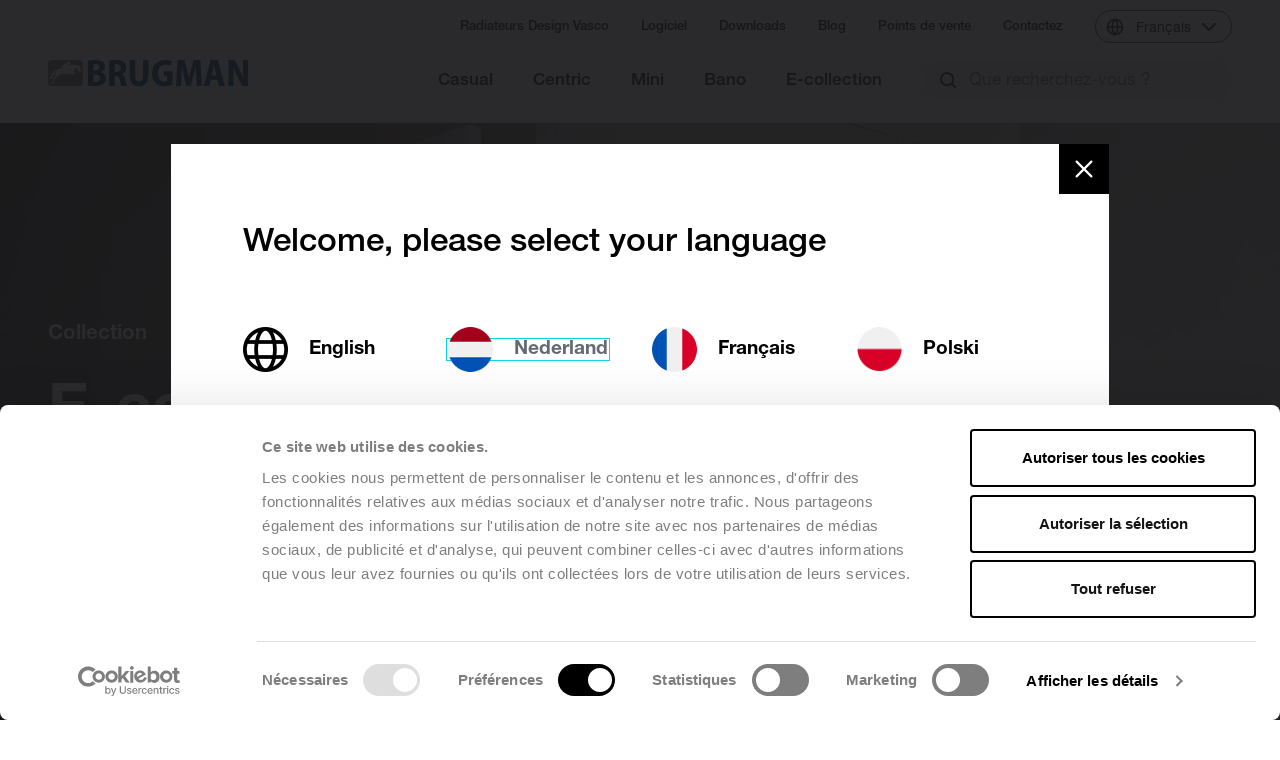

--- FILE ---
content_type: text/html; charset=UTF-8
request_url: https://brugman.eu/fr-fr
body_size: 7320
content:

<!DOCTYPE html>
<html lang="fr">

<head>
            <meta charset="utf-8">
<meta http-equiv="X-UA-Compatible" content="IE=edge">
<meta name="viewport" content="width=device-width, initial-scale=1">

<!-- Google Verification -->
<meta name="google-site-verification" content="iWpfPNnIawLXgEJZkHsG0o_6TaTA_yLb5l93M8aOGc0" />

<!-- Bing Verification -->
<meta name="msvalidate.01" content="80D9CB96ABB1B66830F4283DB69188D5" />

<!-- Pinterest Verification -->
<meta name="p:domain_verify" content="a68ad208526b15ce9187d194e281a0dd" />

<link rel="preconnect dns-prefetch" href="//www.googletagmanager.com" crossorigin="true"/>
<link rel="preconnect dns-prefetch" href="//www.google-analytics.com" crossorigin="true"/>
<link rel="preconnect dns-prefetch" href="//consentcdn.cookiebot.com" crossorigin="true"/>
<link rel="preconnect dns-prefetch" href="//consent.cookiebot.com" crossorigin="true"/>


<link rel="preload" href="/assets/dist/webfonts/NeueHelvetica55Roman/font.woff2" as="font" type="font/woff2" crossorigin>
<link rel="preload" href="/assets/dist/webfonts/NeueHelvetica65Medium/font.woff2" as="font" type="font/woff2" crossorigin>
<link rel="preload" href="/assets/dist/webfonts/NeueHelvetica75Bold/font.woff2" as="font" type="font/woff2" crossorigin>


			        
                            	

    

<title>Home - Brugman</title>
<meta name="description" content="" />

<meta property="fb:app_id" content="">
<meta property="og:url" content="https://brugman.eu/fr-fr" />
<meta property="og:type" content="website" />
<meta property="og:title" content="Homepage FR - Brugman NL" />
<meta property="og:image" content="" />
<meta property="og:image:width" content="1200" />
<meta property="og:image:height" content="630" />
<meta property="og:description" content="" />
<meta property="og:site_name" content="Brugman FR" />
<meta property="og:locale" content="fr" />
<meta property="og:locale:alternate" content="nl_NL" />
<meta property="og:locale:alternate" content="de" />
<meta property="og:locale:alternate" content="fr" />
<meta property="og:locale:alternate" content="pl" />
<meta property="og:locale:alternate" content="en" />

	<meta name="twitter:card" content="summary_large_image" />
<meta name="twitter:site" content="" />
<meta name="twitter:url" content="https://brugman.eu/fr-fr" />
<meta name="twitter:title" content="Homepage FR - Brugman NL" />
<meta name="twitter:description" content="" />
<meta name="twitter:image" content="" />


<link rel="home" href="https://brugman.eu/fr-fr/" />
<link rel="canonical" href="https://brugman.eu/fr-fr/">
<link href="https://brugman.eu/nl-nl/" rel="alternate" hreflang="nl-NL"/>
<link href="https://brugman.eu/de-de/" rel="alternate" hreflang="de"/>
<link href="https://brugman.eu/pl-pl/" rel="alternate" hreflang="pl"/>
<link href="https://brugman.eu/en-gb/" rel="alternate" hreflang="en"/>




<link rel="apple-touch-icon" sizes="180x180" href="https://brugman.eu/assets/dist/apple-touch-icon.png?id=6fdd8883a7d52765e4f0f93c462a3705">
<link rel="icon" type="image/png" sizes="32x32" href="https://brugman.eu/assets/dist/favicon-32x32.png?id=5ede9a0bc59159fdf92aa5864367b688">
<link rel="icon" type="image/png" sizes="16x16" href="https://brugman.eu/assets/dist/favicon-16x16.png?id=8dc6e2223a77bc41562ca10e279a984e">
<link rel="manifest" href="https://brugman.eu/assets/dist/site.webmanifest?id=f82afd8dfafccf6032dcb6b77a3e0791">
<meta name="msapplication-TileColor" content="#ffffff">
<meta name="theme-color" content="#ffffff">


    <link href="https://brugman.eu/assets/dist/css/main.css?id=6083deb26b79efcc79f3aa84404868ca" rel="stylesheet">

<script data-cookieconsent="ignore">
    window.dataLayer = window.dataLayer || [];
    window.dataLayer.push({
        'lang': 'fr',
    });
</script>

<!-- Google Tag Manager -->
<script data-cookieconsent="ignore">
    window.dataLayer = window.dataLayer || [];
    (function(w,d,s,l,i){w[l]=w[l]||[];w[l].push({'gtm.start':
            new Date().getTime(),event:'gtm.js'});var f=d.getElementsByTagName(s)[0],
        j=d.createElement(s),dl=l!='dataLayer'?'&l='+l:'';j.async=true;j.src=
        'https://www.googletagmanager.com/gtm.js?id='+i+dl;f.parentNode.insertBefore(j,f);
    })(window,document,'script','dataLayer','GTM-WFKK65X');
</script>
<!-- End Google Tag Manager -->

    </head>

<body class="">


    
<header class="header" :class="[headerIsSticky ? 'is-sticky' : '', headerIsScrollUp ? 'is-scrollup' : '', megaNavState ? 'meganav--is-active' : '']" x-data="initMegaNav()">

    <div class="header__main" @click="closeOutside()">

        <div class="topbar secondary-navigation d-none d-lg-block">
            <nav class="container-fluid container-fluid--limit-large-screens">
                

<ul class="list-unstyled mb-0">
            
        <li>
            

<a
                href="https://vasco.eu/fr/?Lang=fr"
                                class="nav-link nav-link--text"
                
        ><span>Radiateurs Design Vasco</span></a>        </li>
            
        <li>
            

<a
                href="https://brugman.eu/fr-fr/software"
                                class="nav-link nav-link--text"
                
        ><span>Logiciel</span></a>        </li>
            
        <li>
            

<a
                href="https://brugman.eu/fr-fr/downloads"
                                class="nav-link nav-link--text"
                
        ><span>Downloads</span></a>        </li>
            
        <li>
            

<a
                href="https://brugman.eu/fr-fr/blog"
                                class="nav-link nav-link--text"
                
        ><span>Blog</span></a>        </li>
            
        <li>
            

<a
                href="https://brugman.eu/fr-fr/points-de-vente"
                                class="nav-link nav-link--text"
                
        ><span>Points de vente</span></a>        </li>
            
        <li>
            

<a
                href="https://brugman.eu/fr-fr/visitez-notre-showroom"
                                class="nav-link nav-link--text"
                
        ><span>Contactez</span></a>        </li>
    
    <li>
        
<div class="language-selector">
    <p class="m-0 mb-2 selector__label fw-bold">
        Changer la langue
    </p>
    <div class="dropdown">
        <button class="dropdown-toggle button-rebooted dropdown-toggle--language" type="button" id="language-selector--secondary-navigation" data-bs-toggle="dropdown" aria-expanded="false">
            

        
<svg
        class="icon icon-globe feather-icon feather-icon--stroke"
        width="18"
        height="18"
        aria-hidden="true"
        data-id="globe"
                                            ><use xlink:href="/assets/dist/icons/feather-sprite.svg#globe"></use></svg>


            
            Français

            

        
<svg
        class="icon icon-chevron-down feather-icon feather-icon--stroke"
        width="24"
        height="24"
        aria-hidden="true"
        data-id="chevron-down"
                                            ><use xlink:href="/assets/dist/icons/feather-sprite.svg#chevron-down"></use></svg>

        </button>

        <ul class="dropdown-menu list-unstyled mb-0" aria-labelledby="language-selector--secondary-navigation">
                                            <li>
                    <a href="https://brugman.eu/nl-nl/?Lang=nl-NL" hreflang="nl-NL" lang="nl-NL">
                        Nederlands
                    </a>
                </li>
                                            <li>
                    <a href="https://brugman.eu/de-de/?Lang=de" hreflang="de" lang="de">
                        Deutsch
                    </a>
                </li>
                                            <li>
                    <a href="https://brugman.eu/fr-fr/?Lang=fr" hreflang="fr" lang="fr">
                        Français
                    </a>
                </li>
                                            <li>
                    <a href="https://brugman.eu/pl-pl/?Lang=pl" hreflang="pl" lang="pl">
                        Polski
                    </a>
                </li>
                                            <li>
                    <a href="https://brugman.eu/en-gb/?Lang=en" hreflang="en" lang="en">
                        English
                    </a>
                </li>
                    </ul>
    </div>
</div>
    </li>
</ul>

            </nav>
        </div>

        <div class="bottom-bar">
            <div class="container-fluid container-fluid--limit-large-screens">
                <div class="d-flex align-items-center py-3 pt-lg-0 pb-lg-2">
                    <div class="bottom-bar__logo me-2 flex-shrink-0">

                        <div class="back-meganav" :class="megaNavBackState ? 'is-active' : ''">
                            



<a href="https://brugman.eu/fr-fr/" class="logo">
    

<img
            src=/assets/dist/images/logo.svg
            alt="Brugman FR"
                            width="225"
                                        height="29"
                        class=""
                                /></a>


                            <button class="btn-round btn-back--meganav" @click.prevent="goBackMegaNav()">
                                

        
<svg
        class="icon icon-arrow-left custom-icon"
        width="18"
        height="18"
        aria-hidden="true"
        data-id="arrow-left"
                                            ><use xlink:href="/assets/dist/icons/custom-sprite.svg#arrow-left"></use></svg>

                            </button>

                        </div>

                    </div>

                    <div class="bottom-bar__nav ms-auto">

                        <div class="d-flex d-lg-none">


                            <button class="hamburger hamburger--stack btn-round" :class="megaNavState ? 'is-active' : ''" @click.prevent="toggleMegaNav()">
                                <div class="inner">
                                    <span class="bar"></span>
                                    <span class="bar"></span>
                                    <span class="bar"></span>
                                </div>
                            </button>
                        </div>

                                                <nav class="d-none d-lg-block primary-nav-desktop fs-0" id="primary-nav-desktop" :class="[ megaNavState ? 'primary-nav-desktop--is-active' : '']">
                            

<ul class="list-unstyled mb-0 primary-nav nav nav--level-1">

    
            
        
        
        <li class="nav-item nav-item--level-1">

                                    
            
            

<a
                href="https://brugman.eu/fr-fr/casual-collection"
                                class="nav-link nav-link--text nav-link--level-1"
                
        ><span>Casual</span></a>
        </li>
            
        
        
        <li class="nav-item nav-item--level-1">

                                    
            
            

<a
                href="https://brugman.eu/fr-fr/centric-collection"
                                class="nav-link nav-link--text nav-link--level-1"
                
        ><span>Centric</span></a>
        </li>
            
        
        
        <li class="nav-item nav-item--level-1">

                                    
            
            

<a
                href="https://brugman.eu/fr-fr/mini-collection"
                                class="nav-link nav-link--text nav-link--level-1"
                
        ><span>Mini</span></a>
        </li>
            
        
        
        <li class="nav-item nav-item--level-1">

                                    
            
            

<a
                href="https://brugman.eu/fr-fr/bano-collection"
                                class="nav-link nav-link--text nav-link--level-1"
                
        ><span>Bano</span></a>
        </li>
            
        
        
        <li class="nav-item nav-item--level-1">

                                    
            
            

<a
                href="https://brugman.eu/fr-fr/e-collection"
                                class="nav-link nav-link--text nav-link--level-1"
                
        ><span>E-collection</span></a>
        </li>
    
    <li class="nav-item d-none d-lg-block">
        
    <form action="https://brugman.eu/fr-fr/search">

        <div class="form-control--search form-control--search--sm d-none d-xl-flex">

        <span class="search__icon">
            

        
<svg
        class="icon icon-search custom-icon"
        width="16"
        height="16"
        aria-hidden="true"
        data-id="search"
                                            ><use xlink:href="/assets/dist/icons/custom-sprite.svg#search"></use></svg>

        </span>

            <input type="search" name="q" aria-label="Search" placeholder="Que recherchez-vous ?" value="">

            
        </div>

    </form>

        
        <a href="Search" class="btn-round btn-search d-xl-none">
            

        
<svg
        class="icon icon-search custom-icon"
        width="16"
        height="16"
        aria-hidden="true"
        data-id="search"
                                            ><use xlink:href="/assets/dist/icons/custom-sprite.svg#search"></use></svg>

        </a>

    </li>
</ul>



                        </nav>

                    </div>
                </div>
            </div>
        </div>
    </div>

        <div class="header__mega-nav" :class="megaNavState ? 'is-active' : ''" aria-hidden="true">
    <div class="mega-nav">

        <div class="mega-nav__container" @click.self="closeOutside()">

            <div class="container-fluid container-fluid--limit-large-screens p-0">
                <div class="mega-nav__wrapper row flex-nowrap g-0" :class="levelStateClass()">

                    <!-- ROOT -->
                    <div class="nav-column nav-column--root col-12 is-active d-lg-none">
                        <div>

                            <div class="root">
                                <div class="column__inner">
                                    

<ul class="list-unstyled mb-0 primary-nav nav nav--level-1">

    
            
        
        
        <li class="nav-item nav-item--level-1">

                                    
            
            

<a
                href="https://brugman.eu/fr-fr/casual-collection"
                                class="nav-link nav-link--text nav-link--level-1"
                
        ><span>Casual</span></a>
        </li>
            
        
        
        <li class="nav-item nav-item--level-1">

                                    
            
            

<a
                href="https://brugman.eu/fr-fr/centric-collection"
                                class="nav-link nav-link--text nav-link--level-1"
                
        ><span>Centric</span></a>
        </li>
            
        
        
        <li class="nav-item nav-item--level-1">

                                    
            
            

<a
                href="https://brugman.eu/fr-fr/mini-collection"
                                class="nav-link nav-link--text nav-link--level-1"
                
        ><span>Mini</span></a>
        </li>
            
        
        
        <li class="nav-item nav-item--level-1">

                                    
            
            

<a
                href="https://brugman.eu/fr-fr/bano-collection"
                                class="nav-link nav-link--text nav-link--level-1"
                
        ><span>Bano</span></a>
        </li>
            
        
        
        <li class="nav-item nav-item--level-1">

                                    
            
            

<a
                href="https://brugman.eu/fr-fr/e-collection"
                                class="nav-link nav-link--text nav-link--level-1"
                
        ><span>E-collection</span></a>
        </li>
    
    <li class="nav-item d-none d-lg-block">
        
    <form action="https://brugman.eu/fr-fr/search">

        <div class="form-control--search form-control--search--sm d-none d-xl-flex">

        <span class="search__icon">
            

        
<svg
        class="icon icon-search custom-icon"
        width="16"
        height="16"
        aria-hidden="true"
        data-id="search"
                                            ><use xlink:href="/assets/dist/icons/custom-sprite.svg#search"></use></svg>

        </span>

            <input type="search" name="q" aria-label="Search" placeholder="Que recherchez-vous ?" value="">

            
        </div>

    </form>

        
        <a href="Search" class="btn-round btn-search d-xl-none">
            

        
<svg
        class="icon icon-search custom-icon"
        width="16"
        height="16"
        aria-hidden="true"
        data-id="search"
                                            ><use xlink:href="/assets/dist/icons/custom-sprite.svg#search"></use></svg>

        </a>

    </li>
</ul>



                                    

<ul class="list-unstyled mb-0">
            
        <li>
            

<a
                href="https://vasco.eu/fr/?Lang=fr"
                                class="nav-link nav-link--text"
                
        ><span>Radiateurs Design Vasco</span></a>        </li>
            
        <li>
            

<a
                href="https://brugman.eu/fr-fr/software"
                                class="nav-link nav-link--text"
                
        ><span>Logiciel</span></a>        </li>
            
        <li>
            

<a
                href="https://brugman.eu/fr-fr/downloads"
                                class="nav-link nav-link--text"
                
        ><span>Downloads</span></a>        </li>
            
        <li>
            

<a
                href="https://brugman.eu/fr-fr/blog"
                                class="nav-link nav-link--text"
                
        ><span>Blog</span></a>        </li>
            
        <li>
            

<a
                href="https://brugman.eu/fr-fr/points-de-vente"
                                class="nav-link nav-link--text"
                
        ><span>Points de vente</span></a>        </li>
            
        <li>
            

<a
                href="https://brugman.eu/fr-fr/visitez-notre-showroom"
                                class="nav-link nav-link--text"
                
        ><span>Contactez</span></a>        </li>
    
    <li>
        
<div class="language-selector">
    <p class="m-0 mb-2 selector__label fw-bold">
        Changer la langue
    </p>
    <div class="dropdown">
        <button class="dropdown-toggle button-rebooted dropdown-toggle--language" type="button" id="language-selector--secondary-navigation" data-bs-toggle="dropdown" aria-expanded="false">
            

        
<svg
        class="icon icon-globe feather-icon feather-icon--stroke"
        width="18"
        height="18"
        aria-hidden="true"
        data-id="globe"
                                            ><use xlink:href="/assets/dist/icons/feather-sprite.svg#globe"></use></svg>


            
            Français

            

        
<svg
        class="icon icon-chevron-down feather-icon feather-icon--stroke"
        width="24"
        height="24"
        aria-hidden="true"
        data-id="chevron-down"
                                            ><use xlink:href="/assets/dist/icons/feather-sprite.svg#chevron-down"></use></svg>

        </button>

        <ul class="dropdown-menu list-unstyled mb-0" aria-labelledby="language-selector--secondary-navigation">
                                            <li>
                    <a href="https://brugman.eu/nl-nl/?Lang=nl-NL" hreflang="nl-NL" lang="nl-NL">
                        Nederlands
                    </a>
                </li>
                                            <li>
                    <a href="https://brugman.eu/de-de/?Lang=de" hreflang="de" lang="de">
                        Deutsch
                    </a>
                </li>
                                            <li>
                    <a href="https://brugman.eu/fr-fr/?Lang=fr" hreflang="fr" lang="fr">
                        Français
                    </a>
                </li>
                                            <li>
                    <a href="https://brugman.eu/pl-pl/?Lang=pl" hreflang="pl" lang="pl">
                        Polski
                    </a>
                </li>
                                            <li>
                    <a href="https://brugman.eu/en-gb/?Lang=en" hreflang="en" lang="en">
                        English
                    </a>
                </li>
                    </ul>
    </div>
</div>
    </li>
</ul>

                                </div>

                                <div class="column__footer py-4 pb-5">
                                    <div class="container-md">
                                        
<div class="language-selector">
    <p class="m-0 mb-2 selector__label fw-bold">
        Changer la langue
    </p>
    <div class="dropdown">
        <button class="dropdown-toggle button-rebooted dropdown-toggle--language" type="button" id="language-selector--mega-menu" data-bs-toggle="dropdown" aria-expanded="false">
            

        
<svg
        class="icon icon-globe feather-icon feather-icon--stroke"
        width="18"
        height="18"
        aria-hidden="true"
        data-id="globe"
                                            ><use xlink:href="/assets/dist/icons/feather-sprite.svg#globe"></use></svg>


            
            Français

            

        
<svg
        class="icon icon-chevron-down feather-icon feather-icon--stroke"
        width="24"
        height="24"
        aria-hidden="true"
        data-id="chevron-down"
                                            ><use xlink:href="/assets/dist/icons/feather-sprite.svg#chevron-down"></use></svg>

        </button>

        <ul class="dropdown-menu list-unstyled mb-0" aria-labelledby="language-selector--mega-menu">
                                            <li>
                    <a href="https://brugman.eu/nl-nl/?Lang=nl-NL" hreflang="nl-NL" lang="nl-NL">
                        Nederlands
                    </a>
                </li>
                                            <li>
                    <a href="https://brugman.eu/de-de/?Lang=de" hreflang="de" lang="de">
                        Deutsch
                    </a>
                </li>
                                            <li>
                    <a href="https://brugman.eu/fr-fr/?Lang=fr" hreflang="fr" lang="fr">
                        Français
                    </a>
                </li>
                                            <li>
                    <a href="https://brugman.eu/pl-pl/?Lang=pl" hreflang="pl" lang="pl">
                        Polski
                    </a>
                </li>
                                            <li>
                    <a href="https://brugman.eu/en-gb/?Lang=en" hreflang="en" lang="en">
                        English
                    </a>
                </li>
                    </ul>
    </div>
</div>
                                    </div>
                                </div>
                            </div>

                        </div>
                    </div>

                </div>
            </div>
        </div>

    </div>
    <div class="mega-nav-backlay" @click.self="closeOutside()"></div>
</div>

</header>


<main id="main">
        

                    




    

<div
        class="section background-gray-200 section--hero py-0 section--hero-imageTextLeft"
>

    <div class="container-fluid container-fluid--limit-large-screens">
        
                
        



    









                
    <div class="section-wrapper">

    <div class="masthero row g-0 masthero--imageTextLeft">

        <div class="masthero__text col-12 col-lg-7 py-4 py-lg-8">

            
<header
    class="heading d-flex flex-column mb-2 mb-md-4"
>
    <h1
        class="heading__title mb-0 fs-9"
    >
        E-collection
    </h1>

            <div class="heading__pretitle m-0 order-first fw-bold fs-2 mb-4">
            Collection
        </div>
    </header>


                            <div class="text-block optimal-line-length">

                    
                    
                                                                                        

    
    

<a
  class="btn btn-light btn-md btn-has-icon--after"

    
     href="e-collection"    

            target="_self"
    
    
    ><span class="button__text">
        Afficher la collection
    </span><span class="button__icon"><svg
        class="icon icon-arrow-right custom-icon"
        width="17"
        height="17"
        aria-hidden="true"
        data-id="arrow-right"
                                            ><use xlink:href="/assets/dist/icons/custom-sprite.svg#arrow-right"></use></svg></span></a>                    
                </div>

            
        </div>

        
            <div class="masthero__image col-12 order-first order-lg-last">

                

<picture><source
      media="(max-width: 991px) and (orientation: portrait)"
        data-srcset="
          https://brugman.eu/files/uploads/hero/_320x569_crop_center-center_75_none/e-panel-v-vlak_0.jpg 320w,          https://brugman.eu/files/uploads/hero/_375x667_crop_center-center_75_none/e-panel-v-vlak_0.jpg 375w        "
        data-sizes="100vw"
  /><source
      media="(max-width: 1023px) and (orientation: landscape)"
        data-srcset="
          https://brugman.eu/files/uploads/hero/_320x167_crop_center-center_75_none/e-panel-v-vlak_0.jpg 320w,          https://brugman.eu/files/uploads/hero/_375x195_crop_center-center_75_none/e-panel-v-vlak_0.jpg 375w,          https://brugman.eu/files/uploads/hero/_767x399_crop_center-center_75_none/e-panel-v-vlak_0.jpg 767w,          https://brugman.eu/files/uploads/hero/_820x427_crop_center-center_75_none/e-panel-v-vlak_0.jpg 820w        "
        data-sizes="100vw"
  /><source
      media="(min-width: 1024px) and (max-width: 1439px) and (orientation: landscape)"
        data-srcset="
          https://brugman.eu/files/uploads/hero/_1024x533_crop_center-center_75_none/e-panel-v-vlak_0.jpg 1024w,          https://brugman.eu/files/uploads/hero/_1368x713_crop_center-center_75_none/e-panel-v-vlak_0.jpg 1368w        "
        data-sizes="100vw"
  /><source
      media="(min-width: 1440px) and (orientation: landscape)"
        data-srcset="
          https://brugman.eu/files/uploads/hero/_1820x948_crop_center-center_75_none/e-panel-v-vlak_0.jpg 1820w        "
        data-sizes="100vw"
  /><img
      data-src="https://brugman.eu/files/uploads/hero/_1820x948_crop_center-center_75_none/e-panel-v-vlak_0.jpg"
              alt="E-collection"
                      class=" js-lazyload"
                width="100"
                height="100"
          /></picture>
                            </div>
        
    </div>

    </div>


    
                
        </div>
</div>
    
    

<div
        class="section section--highlighted-articles"
>

    <div class="container-fluid container-fluid--limit-large-screens">
        
                
        <h2 class="text-center mb-7 mb-md-13">Actualités</h2>

        
            <div class="row g-5 gx-xxl-8">

                
                    <div class="col-12 col-lg-5 col-xxl-6 col-featured">
                        <div class="col-sticky">
                                                            <div class="media-list__item">
                                    

    
        

    
<a
    class="media d-flex text-decoration-none text-inherit  media--article  mouseover-parent"
            href="https://brugman.eu/fr-fr/downloads"
                
    ><div class="media__header"><div class="media__image"><picture><source
        data-srcset="
          https://brugman.eu/files/uploads/homepage-slider/_280x221_crop_center-center_75_none/12508/inspiration-2.jpg 280w,          https://brugman.eu/files/uploads/homepage-slider/_300x237_crop_center-center_75_none/12508/inspiration-2.jpg 300w,          https://brugman.eu/files/uploads/homepage-slider/_358x283_crop_center-center_75_none/12508/inspiration-2.jpg 358w,          https://brugman.eu/files/uploads/homepage-slider/_382x302_crop_center-center_75_none/12508/inspiration-2.jpg 382w        "
        data-sizes="auto"
  /><img
      data-src="https://brugman.eu/files/uploads/homepage-slider/_100x79_crop_center-center_75_none/12508/inspiration-2.jpg"
              alt="Brugman Inspiration"
                      class="w-100 js-lazyload"
                width="100"
                height="100"
          /></picture></div></div><div class="media__body"><div class="body__header"><header
    class="heading d-flex flex-column media__heading"
><h2
        class="heading__title mb-0 fs-2 fw-normal mb-4 mt-2"
    >
        Brugman Inspiration
    </h2></header><p class="media__description">
                        Plongez-vous dans la brochure Inspiration Brugman : vous y trouverez des idées d’équipement et des solutions d’aménagement adaptables à tous vos projets !
                    </p></div><div class="body__footer"><span
  class="btn btn-readmore btn-has-icon--after w-100"

    
        

                        
    
    ><span class="button__text">
        Lire la suite
    </span><span class="button__icon"><svg
        class="icon icon-arrow-right custom-icon"
        width="17"
        height="17"
        aria-hidden="true"
        data-id="arrow-right"
                                            ><use xlink:href="/assets/dist/icons/custom-sprite.svg#arrow-right"></use></svg></span></span></div></div></a>
    

                                </div>
                                                    </div>
                    </div>

                                            <div class="col-12 col-lg-7 col-xxl-6 col-carousel">

                            <div class="swiper swiper--highlighted-articles">
                                <div class="media-list swiper-wrapper">
                                                                            

            <div class="swiper-slide media-list__item">
    
        

    
<a
    class="media d-flex text-decoration-none text-inherit  media--article  mouseover-parent"
            href="https://vasco.eu/fr-be/projets"
                
    ><div class="media__header"><div class="media__image"><picture><source
        data-srcset="
          https://brugman.eu/files/uploads/homepage-slider/_280x221_crop_center-center_75_none/faa_em_grenelle_perspective_01_2023-09-18-143942_syhv.jpg 280w,          https://brugman.eu/files/uploads/homepage-slider/_300x237_crop_center-center_75_none/faa_em_grenelle_perspective_01_2023-09-18-143942_syhv.jpg 300w,          https://brugman.eu/files/uploads/homepage-slider/_358x283_crop_center-center_75_none/faa_em_grenelle_perspective_01_2023-09-18-143942_syhv.jpg 358w,          https://brugman.eu/files/uploads/homepage-slider/_382x302_crop_center-center_75_none/faa_em_grenelle_perspective_01_2023-09-18-143942_syhv.jpg 382w        "
        data-sizes="auto"
  /><img
      data-src="https://brugman.eu/files/uploads/homepage-slider/_100x79_crop_center-center_75_none/faa_em_grenelle_perspective_01_2023-09-18-143942_syhv.jpg"
              alt="Références de projets Vasco Group"
                      class="w-100 js-lazyload"
                width="100"
                height="100"
          /></picture></div></div><div class="media__body"><div class="body__header"><header
    class="heading d-flex flex-column media__heading"
><h2
        class="heading__title mb-0 fs-2 fw-normal mb-4 mt-2"
    >
        Références de projets Vasco Group
    </h2></header><p class="media__description">
                        Découvrir des références internationales Vasco Group et de nombreuses réalisations d’envergure Brugman.
                    </p></div><div class="body__footer"><span
  class="btn btn-readmore btn-has-icon--after w-100"

    
        

                        
    
    ><span class="button__text">
        Lire la suite
    </span><span class="button__icon"><svg
        class="icon icon-arrow-right custom-icon"
        width="17"
        height="17"
        aria-hidden="true"
        data-id="arrow-right"
                                            ><use xlink:href="/assets/dist/icons/custom-sprite.svg#arrow-right"></use></svg></span></span></div></div></a>
            </div>
    

                                                                            

            <div class="swiper-slide media-list__item">
    
        

    
<a
    class="media d-flex text-decoration-none text-inherit  media--article  mouseover-parent"
            href="https://brugman.eu/fr-fr/profil-de-brugman"
                
    ><div class="media__header"><div class="media__image"><picture><source
        data-srcset="
          https://brugman.eu/files/uploads/homepage-slider/_280x221_crop_center-center_75_none/12567/article_overbrugman.jpg 280w,          https://brugman.eu/files/uploads/homepage-slider/_300x237_crop_center-center_75_none/12567/article_overbrugman.jpg 300w,          https://brugman.eu/files/uploads/homepage-slider/_358x283_crop_center-center_75_none/12567/article_overbrugman.jpg 358w,          https://brugman.eu/files/uploads/homepage-slider/_382x302_crop_center-center_75_none/12567/article_overbrugman.jpg 382w        "
        data-sizes="auto"
  /><img
      data-src="https://brugman.eu/files/uploads/homepage-slider/_100x79_crop_center-center_75_none/12567/article_overbrugman.jpg"
              alt="À propos de Brugman"
                      class="w-100 js-lazyload"
                width="100"
                height="100"
          /></picture></div></div><div class="media__body"><div class="body__header"><header
    class="heading d-flex flex-column media__heading"
><h2
        class="heading__title mb-0 fs-2 fw-normal mb-4 mt-2"
    >
        À propos de Brugman
    </h2></header><p class="media__description">
                        À propos de Brugman
                    </p></div><div class="body__footer"><span
  class="btn btn-readmore btn-has-icon--after w-100"

    
        

                        
    
    ><span class="button__text">
        Lire la suite
    </span><span class="button__icon"><svg
        class="icon icon-arrow-right custom-icon"
        width="17"
        height="17"
        aria-hidden="true"
        data-id="arrow-right"
                                            ><use xlink:href="/assets/dist/icons/custom-sprite.svg#arrow-right"></use></svg></span></span></div></div></a>
            </div>
    

                                                                            

            <div class="swiper-slide media-list__item">
    
        

    
<a
    class="media d-flex text-decoration-none text-inherit  media--article  mouseover-parent"
            href="https://brugman.eu/fr-fr/e-collection"
                
    ><div class="media__header"><div class="media__image"><picture><source
        data-srcset="
          https://brugman.eu/files/uploads/homepage-slider/_280x221_crop_center-center_75_none/e-panel_v_vlak_0.jpg 280w,          https://brugman.eu/files/uploads/homepage-slider/_300x237_crop_center-center_75_none/e-panel_v_vlak_0.jpg 300w,          https://brugman.eu/files/uploads/homepage-slider/_358x283_crop_center-center_75_none/e-panel_v_vlak_0.jpg 358w,          https://brugman.eu/files/uploads/homepage-slider/_382x302_crop_center-center_75_none/e-panel_v_vlak_0.jpg 382w        "
        data-sizes="auto"
  /><img
      data-src="https://brugman.eu/files/uploads/homepage-slider/_100x79_crop_center-center_75_none/e-panel_v_vlak_0.jpg"
              alt="Les radiateurs panneaux électriques"
                      class="w-100 js-lazyload"
                width="100"
                height="100"
          /></picture></div></div><div class="media__body"><div class="body__header"><header
    class="heading d-flex flex-column media__heading"
><h2
        class="heading__title mb-0 fs-2 fw-normal mb-4 mt-2"
    >
        Les radiateurs panneaux électriques
    </h2></header><p class="media__description">
                        Choisir un radiateur électrique dans une maison très bien isolée est un choix très judicieux.
                    </p></div><div class="body__footer"><span
  class="btn btn-readmore btn-has-icon--after w-100"

    
        

                        
    
    ><span class="button__text">
        Lire la suite
    </span><span class="button__icon"><svg
        class="icon icon-arrow-right custom-icon"
        width="17"
        height="17"
        aria-hidden="true"
        data-id="arrow-right"
                                            ><use xlink:href="/assets/dist/icons/custom-sprite.svg#arrow-right"></use></svg></span></span></div></div></a>
            </div>
    

                                                                            

            <div class="swiper-slide media-list__item">
    
        

    
<a
    class="media d-flex text-decoration-none text-inherit  media--article  mouseover-parent"
            href="https://brugman.eu/fr-fr/productie-kwaliteit-lakproces"
                
    ><div class="media__header"><div class="media__image"><picture><source
        data-srcset="
          https://brugman.eu/files/uploads/homepage-slider/_280x221_crop_center-center_75_none/product-garantie-kwaliteit-lakproces1-1.jpg 280w,          https://brugman.eu/files/uploads/homepage-slider/_300x237_crop_center-center_75_none/product-garantie-kwaliteit-lakproces1-1.jpg 300w,          https://brugman.eu/files/uploads/homepage-slider/_358x283_crop_center-center_75_none/product-garantie-kwaliteit-lakproces1-1.jpg 358w,          https://brugman.eu/files/uploads/homepage-slider/_382x302_crop_center-center_75_none/product-garantie-kwaliteit-lakproces1-1.jpg 382w,          https://brugman.eu/files/uploads/homepage-slider/_428x338_crop_center-center_75_none/product-garantie-kwaliteit-lakproces1-1.jpg 428w        "
        data-sizes="auto"
  /><img
      data-src="https://brugman.eu/files/uploads/homepage-slider/_100x79_crop_center-center_75_none/product-garantie-kwaliteit-lakproces1-1.jpg"
              alt="Production, qualité &amp; procédé de peinture"
                      class="w-100 js-lazyload"
                width="100"
                height="100"
          /></picture></div></div><div class="media__body"><div class="body__header"><header
    class="heading d-flex flex-column media__heading"
><h2
        class="heading__title mb-0 fs-2 fw-normal mb-4 mt-2"
    >
        Production, qualité & procédé de peinture
    </h2></header><p class="media__description">
                        Dans les coulisses de la production Brugman.
                    </p></div><div class="body__footer"><span
  class="btn btn-readmore btn-has-icon--after w-100"

    
        

                        
    
    ><span class="button__text">
        Lire la suite
    </span><span class="button__icon"><svg
        class="icon icon-arrow-right custom-icon"
        width="17"
        height="17"
        aria-hidden="true"
        data-id="arrow-right"
                                            ><use xlink:href="/assets/dist/icons/custom-sprite.svg#arrow-right"></use></svg></span></span></div></div></a>
            </div>
    

                                                                    </div>
                            </div>

                        </div>
                    
                
            </div>
        
    
                
        </div>
</div>

</main>

    

<footer class="footer">
        <div class="footer__middle py-6 pb-6 py-md-6 pb-xl-10">
        <div class="container-fluid container-fluid--limit-large-screens">
            <nav class="row g-4">
                
                
                                                                
                                    <div class="col-12 col-lg-3 d-none d-lg-block">
                            <h4 class="fs-2 mb-2 mb-lg-3">Produits</h4>

    
        <ul class="d-flex flex-column list-unstyled gap-2 mb-0 ">
                            <li>
                    

<a
                href="https://brugman.eu/fr-fr/casual-collection"
                                class="nav-link nav-link--text"
                
        ><span>Casual collection</span></a>                </li>
                            <li>
                    

<a
                href="https://brugman.eu/fr-fr/centric-collection"
                                class="nav-link nav-link--text"
                
        ><span>Centric collection</span></a>                </li>
                            <li>
                    

<a
                href="https://brugman.eu/fr-fr/mini-collection"
                                class="nav-link nav-link--text"
                
        ><span>Mini collection</span></a>                </li>
                            <li>
                    

<a
                href="https://brugman.eu/fr-fr/bano-collection"
                                class="nav-link nav-link--text"
                
        ><span>Bano collection</span></a>                </li>
                            <li>
                    

<a
                href="https://brugman.eu/fr-fr/e-collection"
                                class="nav-link nav-link--text"
                
        ><span>E-collection</span></a>                </li>
                    </ul>

    
                    </div>
                                                    <div class="col-12 col-lg-3">
                            <h4 class="fs-2 mb-2 mb-lg-3">Supports</h4>

    
        <ul class="d-flex flex-column list-unstyled gap-2 mb-0 ">
                            <li>
                    

<a
                href="https://brugman.eu/fr-fr/downloads"
                                class="nav-link nav-link--text"
                
        ><span>Téléchargements</span></a>                </li>
                            <li>
                    

<a
                href="https://brugman.eu/fr-fr/conditions-generales"
                                class="nav-link nav-link--text"
                
        ><span>Conditions générales de ventes</span></a>                </li>
                            <li>
                    

<a
                href="https://brugman.eu/fr-fr/dop"
                                class="nav-link nav-link--text"
                
        ><span>Declaration of Performance (DOP)</span></a>                </li>
                    </ul>

    
                    </div>
                                                    <div class="col-12 col-lg-3">
                            <h4 class="fs-2 mb-2 mb-lg-3">Contacts</h4>

    
        <ul class="d-flex flex-column list-unstyled gap-2 mb-0 ">
                            <li>
                    

<a
                href=""
                                class="nav-link nav-link--text"
                
        ><span>Contactez</span></a>                </li>
                            <li>
                    

<a
                href=""
                                class="nav-link nav-link--text"
                
        ><span>Distributeurs et salles d&#039;exposition</span></a>                </li>
                            <li>
                    

<a
                href="https://brugman.eu/fr-fr/equipe-commerciale"
                                class="nav-link nav-link--text"
                
        ><span>Equipe commerciale</span></a>                </li>
                            <li>
                    

<a
                href="https://brugman.eu/fr-fr/nieuwsbrief"
                                class="nav-link nav-link--text"
                
        ><span>Newsletter</span></a>                </li>
                    </ul>

    
                    </div>
                                                    <div class="col-12 col-lg-3 d-none d-xl-block">
                            <h4 class="fs-2 mb-2 mb-lg-3">Inspiration</h4>

    
        <ul class="d-flex flex-column list-unstyled gap-2 mb-0 ">
                            <li>
                    

<a
                href="https://brugman.eu/fr-fr/nuancier-brugman"
                                class="nav-link nav-link--text"
                
        ><span>Brugman couleurs</span></a>                </li>
                            <li>
                    

<a
                href="https://brugman.eu/fr-fr/profil-de-brugman"
                                class="nav-link nav-link--text"
                
        ><span>A propos de Brugman</span></a>                </li>
                            <li>
                    

<a
                href="https://brugman.eu/fr-fr/photos"
                                class="nav-link nav-link--text"
                
        ><span>Galerie photos (HD)</span></a>                </li>
                    </ul>

    
                    </div>
                            </nav>
        </div>
    </div>
        <div class="footer__bottom py-4 py-md-2 py-lg-4">
        <div class="container-fluid container-fluid--limit-large-screens">
            <div class="row justify-content-center align-items-center">
                <div class="col-12 col-md-12 col-lg-3 order-3 order-md-1 mt-4 mt-lg-0 mb-md-4 mb-lg-0">
                    <a href="https://www.arbonia.com" target="_blank">
                        

<img
            src=/assets/dist/images/logo.svg
            alt="A company of Arbonia Group"
                            width="199"
                                        height="34"
                        class=""
                                />                    </a>
                </div>
                <div class="col-12 col-md-8 col-lg-6 order-2 order-md-2">
                                        
                                            <ul class="list-unstyled d-flex justify-content-lg-center flex-column flex-md-row flex-wrap m-0">

                            
                                <li class="mb-2 mb-md-0"><a href="https://vasco-group.eu/">Vasco Group</a><span
                                    class="sep mx-2">&bull;</span></li>
                            
                                <li class="mb-2 mb-md-0"><a href="https://brugman.eu/fr-fr/conditions-generales">Conditions de vente et de garantie</a><span
                                    class="sep mx-2">&bull;</span></li>
                            
                                <li class="mb-2 mb-md-0"><a href="https://brugman.eu/fr-fr/mention-legal">Mentions légales</a><span
                                    class="sep mx-2">&bull;</span></li>
                            
                                <li class="mb-2 mb-md-0"><a href="https://brugman.eu/fr-fr/privacy-policy">Politique de confidentialité</a><span
                                    class="sep mx-2">&bull;</span></li>
                            
                                <li class="mb-2 mb-md-0"><a href="javascript: Cookiebot.renew()">Changer les cookies</a><span
                                    class="sep mx-2">&bull;</span></li>
                                                    </ul>
                                    </div>
                <div class="col-12 col-md-4 col-lg-3 ms-md-auto order-1 order-md-3 mt-2 mb-8 mt-md-0 mb-md-0">
                    <div class="d-flex justify-content-md-end flex-wrap socials gap-1">
                                                    <a href="https://www.facebook.com/VascoGroup.eu/" target="_blank"
                               class="social-button social-button--brand-6">
                                <span class="social-button__icon">
                                    

        
<svg
        class="icon icon-social-facebook custom-icon"
        width="40"
        height="40"
        aria-hidden="true"
        data-id="social-facebook"
                                            ><use xlink:href="/assets/dist/icons/custom-sprite.svg#social-facebook"></use></svg>

                                </span>
                                <span class="social-button__label">
                                    Facebook
                                </span>
                            </a>
                        
                                                    <a href="https://www.linkedin.com/company/77693/" target="_blank"
                               class="social-button social-button--brand-6">
                                <span class="social-button__icon">
                                    

        
<svg
        class="icon icon-social-linkedin custom-icon"
        width="40"
        height="40"
        aria-hidden="true"
        data-id="social-linkedin"
                                            ><use xlink:href="/assets/dist/icons/custom-sprite.svg#social-linkedin"></use></svg>

                                </span>
                                <span class="social-button__label">
                                    LinkedIn
                                </span>
                            </a>
                        
                                                    <a href="https://www.instagram.com/vascogroup/" target="_blank"
                               class="social-button social-button--brand-6">
                                <span class="social-button__icon">
                                    

        
<svg
        class="icon icon-social-instagram custom-icon"
        width="40"
        height="40"
        aria-hidden="true"
        data-id="social-instagram"
                                            ><use xlink:href="/assets/dist/icons/custom-sprite.svg#social-instagram"></use></svg>

                                </span>
                                <span class="social-button__label">
                                    Instagram
                                </span>
                            </a>
                        
                                                    <a href="https://www.youtube.com/playlist?list=PLA-iOUi4pdQE1P8Ks4npIIUyDTsKO44y6" target="_blank"
                               class="social-button social-button--brand-6">
                                <span class="social-button__icon">
                                    

        
<svg
        class="icon icon-social-youtube custom-icon"
        width="40"
        height="40"
        aria-hidden="true"
        data-id="social-youtube"
                                            ><use xlink:href="/assets/dist/icons/custom-sprite.svg#social-youtube"></use></svg>

                                </span>
                                <span class="social-button__label">
                                    Youtube
                                </span>
                            </a>
                        
                                                    <a href="https://nl.pinterest.com/vasco1273/pins/" target="_blank"
                               class="social-button social-button--brand-6">
                                <span class="social-button__icon">
                                    

        
<svg
        class="icon icon-social-pinterest custom-icon"
        width="40"
        height="40"
        aria-hidden="true"
        data-id="social-pinterest"
                                            ><use xlink:href="/assets/dist/icons/custom-sprite.svg#social-pinterest"></use></svg>

                                </span>
                                <span class="social-button__label">
                                    Pinterest
                                </span>
                            </a>
                                            </div>
                </div>
            </div>
        </div>
    </div>
</footer>




    <!-- Language dialog -->
    <div id="dialog-language" style="display: none">
        <div class="dialog-language">
            <div class="dialog-content">
                <div class="content__header">
                    <h5 class="fs-5 mb-4 mb-lg-8">Welcome, please select your language</h5>
                </div>
                <div class="content__body">

                    <ul class="list-unstyled row gy-3 gy-xl-8 list-language">
                        
                                                                                    
                            
                            <li class="col col-12 col-xsm-6 col-lg-4 col-xl-3">
                                <a href="https://brugman.eu/nl-nl/?Lang=nl-NL" hreflang="nl-NL" lang="nl-NL" class="language-item">
                                <span class="language__icon">
                                    <img srcset="/assets/dist/images/icons/language/nl-nl_2x.png" src="/assets/dist/images/icons/language/nl-nl.png" width="45" height="45" alt="Nederlands (Nederland)"/>
                                </span>
                                    <span class="language__text">
                                                                        <span class="text-country">Nederland</span>

                                    
                                </span>
                                </a>
                            </li>
                        
                                                                                    
                                                                                        
                            <li class="col col-12 col-xsm-6 col-lg-4 col-xl-3 order-5 order-xsm-7 order-lg-7 order-xl-7">
                                <a href="https://brugman.eu/de-de/?Lang=de" hreflang="de" lang="de" class="language-item">
                                <span class="language__icon">
                                    <img srcset="/assets/dist/images/icons/language/de_2x.png" src="/assets/dist/images/icons/language/de.png" width="45" height="45" alt="Deutsch"/>
                                </span>
                                    <span class="language__text">
                                                                        <span class="text-country">Deutsch</span>

                                    
                                </span>
                                </a>
                            </li>
                        
                                                                                    
                                                                                        
                            <li class="col col-12 col-xsm-6 col-lg-4 col-xl-3 order-5 order-xsm-3 order-lg-3 order-xl-3">
                                <a href="https://brugman.eu/fr-fr/?Lang=fr" hreflang="fr" lang="fr" class="language-item">
                                <span class="language__icon">
                                    <img srcset="/assets/dist/images/icons/language/fr_2x.png" src="/assets/dist/images/icons/language/fr.png" width="45" height="45" alt="Français"/>
                                </span>
                                    <span class="language__text">
                                                                        <span class="text-country">Français</span>

                                    
                                </span>
                                </a>
                            </li>
                        
                                                                                    
                                                                                        
                            <li class="col col-12 col-xsm-6 col-lg-4 col-xl-3 order-6 order-xsm-6 order-lg-6 order-xl-4">
                                <a href="https://brugman.eu/pl-pl/?Lang=pl" hreflang="pl" lang="pl" class="language-item">
                                <span class="language__icon">
                                    <img srcset="/assets/dist/images/icons/language/pl_2x.png" src="/assets/dist/images/icons/language/pl.png" width="45" height="45" alt="Polski"/>
                                </span>
                                    <span class="language__text">
                                                                        <span class="text-country">Polski</span>

                                    
                                </span>
                                </a>
                            </li>
                        
                                                                                    
                                                                                        
                            <li class="col col-12 col-xsm-6 col-lg-4 col-xl-3 order-first">
                                <a href="https://brugman.eu/en-gb/?Lang=en" hreflang="en" lang="en" class="language-item">
                                <span class="language__icon">
                                    <img srcset="/assets/dist/images/icons/language/en_2x.png" src="/assets/dist/images/icons/language/en.png" width="45" height="45" alt="English"/>
                                </span>
                                    <span class="language__text">
                                                                        <span class="text-country">English</span>

                                    
                                </span>
                                </a>
                            </li>
                                            </ul>

                </div>
            </div>
        </div>
    </div>


    
    <script src="https://brugman.eu/assets/dist/js/main.js?id=f771ec68218f3b5a898bff014a1c3aa0"></script>

<!-- Google Tag Manager (noscript) -->
<noscript>
    <iframe src="https://www.googletagmanager.com/ns.html?id=GTM-WFKK65X" height="0" width="0"
            style="display:none;visibility:hidden"></iframe>
</noscript>
<!-- End Google Tag Manager (noscript) -->



</body>
</html>


--- FILE ---
content_type: text/css
request_url: https://brugman.eu/assets/dist/css/main.css?id=6083deb26b79efcc79f3aa84404868ca
body_size: 28285
content:
*,:after,:before{-webkit-box-sizing:border-box;box-sizing:border-box}body{-webkit-text-size-adjust:100%;-webkit-tap-highlight-color:rgba(0,0,0,0);background-color:var(--bs-body-bg);color:var(--bs-body-color);font-family:var(--bs-body-font-family);font-size:var(--bs-body-font-size);font-weight:var(--bs-body-font-weight);line-height:var(--bs-body-line-height);margin:0;text-align:var(--bs-body-text-align)}h1,h2,h3,h4,h5,h6{margin-top:0}h1{font-size:2.5rem}h2{font-size:2rem}h3{font-size:1.75rem}h4{font-size:1.5rem}h5{font-size:1.25rem}h6{font-size:1rem}p{margin-bottom:1rem;margin-top:0}abbr[title]{cursor:help;-webkit-text-decoration:underline dotted;text-decoration:underline dotted;-webkit-text-decoration-skip-ink:none;text-decoration-skip-ink:none}address{font-style:normal;line-height:inherit;margin-bottom:1rem}ol,ul{padding-left:2rem}dl,ol,ul{margin-bottom:1rem;margin-top:0}ol ol,ol ul,ul ol,ul ul{margin-bottom:0}blockquote{margin:0 0 1rem}b,strong{font-weight:600}small{font-size:.875em}a{color:#2cb916;text-decoration:underline}a:hover{color:#239412}a:not([href]):not([class]),a:not([href]):not([class]):hover{color:inherit;text-decoration:none}figure{margin:0 0 1rem}img,svg{vertical-align:middle}table{border-collapse:collapse;caption-side:bottom}tbody,td,tr{border:0 solid;border-color:inherit}label{display:inline-block}button{border-radius:0}button:focus:not(.focus-visible){outline:0}button:focus:not(:focus-visible){outline:0}button,input,select,textarea{font-family:inherit;font-size:inherit;line-height:inherit;margin:0}button,select{text-transform:none}[role=button]{cursor:pointer}select{word-wrap:normal}select:disabled{opacity:1}[list]::-webkit-calendar-picker-indicator{display:none}[type=button],[type=reset],[type=submit],button{-webkit-appearance:button}[type=button]:not(:disabled),[type=reset]:not(:disabled),[type=submit]:not(:disabled),button:not(:disabled){cursor:pointer}::-moz-focus-inner{border-style:none;padding:0}textarea{resize:vertical}::-webkit-datetime-edit-day-field,::-webkit-datetime-edit-fields-wrapper,::-webkit-datetime-edit-hour-field,::-webkit-datetime-edit-minute,::-webkit-datetime-edit-month-field,::-webkit-datetime-edit-text,::-webkit-datetime-edit-year-field{padding:0}::-webkit-inner-spin-button{height:auto}[type=search]{-webkit-appearance:textfield;outline-offset:-2px}::-webkit-search-decoration{-webkit-appearance:none}::-webkit-color-swatch-wrapper{padding:0}::file-selector-button{font:inherit}::-webkit-file-upload-button{-webkit-appearance:button;font:inherit}output{display:inline-block}iframe{border:0}[hidden]{display:none!important}.figure{display:inline-block}.container,.container-fluid,.container-md{margin-left:auto;margin-right:auto;padding-left:20px;padding-left:var(--bs-gutter-x,20px);padding-right:20px;padding-right:var(--bs-gutter-x,20px);width:100%}@media(min-width:576px){.container{max-width:540px}}@media(min-width:768px){.container,.container-md{max-width:720px}}@media(min-width:992px){.container,.container-md{max-width:960px}}@media(min-width:1260px){.container,.container-md{max-width:1240px}}@media(min-width:1890px){.container,.container-md{max-width:1848px}}.row{--bs-gutter-x:24px;--bs-gutter-y:0;display:-webkit-box;display:-ms-flexbox;display:flex;-ms-flex-wrap:wrap;flex-wrap:wrap;margin-left:calc(var(--bs-gutter-x)*-.5);margin-right:calc(var(--bs-gutter-x)*-.5);margin-top:calc(var(--bs-gutter-y)*-1)}.row>*{-ms-flex-negative:0;flex-shrink:0;margin-top:var(--bs-gutter-y);max-width:100%;padding-left:calc(var(--bs-gutter-x)*.5);padding-right:calc(var(--bs-gutter-x)*.5);width:100%}.col{-webkit-box-flex:1;-ms-flex:1 0 0%;flex:1 0 0%}.col-auto{width:auto}.col-4,.col-auto{-webkit-box-flex:0;-ms-flex:0 0 auto;flex:0 0 auto}.col-4{width:33.33333333%}.col-6{width:50%}.col-6,.col-8{-webkit-box-flex:0;-ms-flex:0 0 auto;flex:0 0 auto}.col-8{width:66.66666667%}.col-12{-webkit-box-flex:0;-ms-flex:0 0 auto;flex:0 0 auto;width:100%}.g-0{--bs-gutter-x:0;--bs-gutter-y:0}.g-1{--bs-gutter-x:8px;--bs-gutter-y:8px}.g-2{--bs-gutter-x:16px;--bs-gutter-y:16px}.gy-3{--bs-gutter-y:24px}.g-4{--bs-gutter-x:32px;--bs-gutter-y:32px}.g-5{--bs-gutter-x:40px;--bs-gutter-y:40px}@media(min-width:380px){.col-xsm-6{-webkit-box-flex:0;-ms-flex:0 0 auto;flex:0 0 auto;width:50%}}@media(min-width:576px){.col-sm-2{width:16.66666667%}.col-sm-2,.col-sm-6{-webkit-box-flex:0;-ms-flex:0 0 auto;flex:0 0 auto}.col-sm-6{width:50%}}@media(min-width:768px){.col-md-4{width:33.33333333%}.col-md-4,.col-md-5{-webkit-box-flex:0;-ms-flex:0 0 auto;flex:0 0 auto}.col-md-5{width:41.66666667%}.col-md-6{width:50%}.col-md-6,.col-md-7{-webkit-box-flex:0;-ms-flex:0 0 auto;flex:0 0 auto}.col-md-7{width:58.33333333%}.col-md-8{width:66.66666667%}.col-md-10,.col-md-8{-webkit-box-flex:0;-ms-flex:0 0 auto;flex:0 0 auto}.col-md-10{width:83.33333333%}.col-md-12{-webkit-box-flex:0;-ms-flex:0 0 auto;flex:0 0 auto;width:100%}}@media(min-width:992px){.col-lg-3{width:25%}.col-lg-3,.col-lg-4{-webkit-box-flex:0;-ms-flex:0 0 auto;flex:0 0 auto}.col-lg-4{width:33.33333333%}.col-lg-5{width:41.66666667%}.col-lg-5,.col-lg-6{-webkit-box-flex:0;-ms-flex:0 0 auto;flex:0 0 auto}.col-lg-6{width:50%}.col-lg-7{-webkit-box-flex:0;-ms-flex:0 0 auto;flex:0 0 auto;width:58.33333333%}.gx-lg-4{--bs-gutter-x:32px}.g-lg-5{--bs-gutter-x:40px;--bs-gutter-y:40px}.gy-lg-6{--bs-gutter-y:48px}.g-lg-8{--bs-gutter-x:64px;--bs-gutter-y:64px}.gy-lg-10{--bs-gutter-y:80px}}@media(min-width:1260px){.col-xl-3{width:25%}.col-xl-3,.col-xl-5{-webkit-box-flex:0;-ms-flex:0 0 auto;flex:0 0 auto}.col-xl-5{width:41.66666667%}.col-xl-6{width:50%}.col-xl-10,.col-xl-6{-webkit-box-flex:0;-ms-flex:0 0 auto;flex:0 0 auto}.col-xl-10{width:83.33333333%}.gy-xl-8{--bs-gutter-y:64px}.g-xl-12{--bs-gutter-x:96px;--bs-gutter-y:96px}}@media(min-width:1890px){.col-xxl-2{width:16.66666667%}.col-xxl-2,.col-xxl-3{-webkit-box-flex:0;-ms-flex:0 0 auto;flex:0 0 auto}.col-xxl-3{width:25%}.col-xxl-6{width:50%}.col-xxl-6,.col-xxl-8{-webkit-box-flex:0;-ms-flex:0 0 auto;flex:0 0 auto}.col-xxl-8{width:66.66666667%}.col-xxl-10{width:83.33333333%}.col-xxl-10,.col-xxl-12{-webkit-box-flex:0;-ms-flex:0 0 auto;flex:0 0 auto}.col-xxl-12{width:100%}.gx-xxl-8{--bs-gutter-x:64px}}.form-label{font-weight:600;margin-bottom:8px}.form-control{-webkit-appearance:none;-moz-appearance:none;appearance:none;background-clip:padding-box;background-color:#fff;border:1px solid #a7a7a7;border-radius:.25rem;color:#000;display:block;font-size:1rem;font-weight:500;line-height:1.2;padding:18px 16px;-webkit-transition:border-color .15s ease-in-out,-webkit-box-shadow .15s ease-in-out;transition:border-color .15s ease-in-out,-webkit-box-shadow .15s ease-in-out;transition:border-color .15s ease-in-out,box-shadow .15s ease-in-out;transition:border-color .15s ease-in-out,box-shadow .15s ease-in-out,-webkit-box-shadow .15s ease-in-out;width:100%}@media(prefers-reduced-motion:reduce){.form-control{-webkit-transition:none;transition:none}}.form-control[type=file]{overflow:hidden}.form-control[type=file]:not(:disabled):not([readonly]){cursor:pointer}.form-control:focus{background-color:#fff;border-color:#000;-webkit-box-shadow:0 0 0 .25rem #ebebeb;box-shadow:0 0 0 .25rem #ebebeb;color:#000;outline:0}.form-control::-webkit-date-and-time-value{height:1.2em}.form-control::-webkit-input-placeholder{color:#3f3f3f;opacity:1}.form-control::-moz-placeholder{color:#3f3f3f;opacity:1}.form-control:-ms-input-placeholder{color:#3f3f3f;opacity:1}.form-control::-ms-input-placeholder{color:#3f3f3f;opacity:1}.form-control::placeholder{color:#3f3f3f;opacity:1}.form-control:disabled{background-color:#ebebeb;opacity:1}.form-control::file-selector-button{background-color:#ebebeb;border:0 solid;border-color:inherit;border-radius:0;color:#000;margin:-18px -16px;padding:18px 16px;pointer-events:none;-webkit-transition:color .15s ease-in-out,background-color .15s ease-in-out,border-color .15s ease-in-out,-webkit-box-shadow .15s ease-in-out;transition:color .15s ease-in-out,background-color .15s ease-in-out,border-color .15s ease-in-out,-webkit-box-shadow .15s ease-in-out;transition:color .15s ease-in-out,background-color .15s ease-in-out,border-color .15s ease-in-out,box-shadow .15s ease-in-out;transition:color .15s ease-in-out,background-color .15s ease-in-out,border-color .15s ease-in-out,box-shadow .15s ease-in-out,-webkit-box-shadow .15s ease-in-out}@media(prefers-reduced-motion:reduce){.form-control::-webkit-file-upload-button{-webkit-transition:none;transition:none}.form-control::file-selector-button{-webkit-transition:none;transition:none}}.form-control:hover:not(:disabled):not([readonly])::file-selector-button{background-color:#dfdfdf}.form-control::-webkit-file-upload-button{background-color:#ebebeb;border:0 solid;border-color:inherit;border-radius:0;color:#000;margin:-18px -16px;padding:18px 16px;pointer-events:none;-webkit-transition:color .15s ease-in-out,background-color .15s ease-in-out,border-color .15s ease-in-out,-webkit-box-shadow .15s ease-in-out;transition:color .15s ease-in-out,background-color .15s ease-in-out,border-color .15s ease-in-out,-webkit-box-shadow .15s ease-in-out;transition:color .15s ease-in-out,background-color .15s ease-in-out,border-color .15s ease-in-out,box-shadow .15s ease-in-out;transition:color .15s ease-in-out,background-color .15s ease-in-out,border-color .15s ease-in-out,box-shadow .15s ease-in-out,-webkit-box-shadow .15s ease-in-out}@media(prefers-reduced-motion:reduce){.form-control::-webkit-file-upload-button{-webkit-transition:none;transition:none}}.form-control:hover:not(:disabled):not([readonly])::-webkit-file-upload-button{background-color:#dfdfdf}textarea.form-control{min-height:calc(1.2em + 38px)}.form-select{-moz-padding-start:13px;-webkit-appearance:none;-moz-appearance:none;appearance:none;background-color:#fff;background-image:url("data:image/svg+xml;charset=utf-8,%3Csvg xmlns='http://www.w3.org/2000/svg' viewBox='0 0 16 16'%3E%3Cpath fill='none' stroke='%23343a40' stroke-linecap='round' stroke-linejoin='round' stroke-width='2' d='m2 5 6 6 6-6'/%3E%3C/svg%3E");background-position:right 16px center;background-repeat:no-repeat;background-size:16px 12px;border:1px solid #a7a7a7;border-radius:.25rem;color:#000;display:block;font-size:1rem;font-weight:500;line-height:1.2;padding:18px 48px 18px 16px;-webkit-transition:border-color .15s ease-in-out,-webkit-box-shadow .15s ease-in-out;transition:border-color .15s ease-in-out,-webkit-box-shadow .15s ease-in-out;transition:border-color .15s ease-in-out,box-shadow .15s ease-in-out;transition:border-color .15s ease-in-out,box-shadow .15s ease-in-out,-webkit-box-shadow .15s ease-in-out;width:100%}@media(prefers-reduced-motion:reduce){.form-select{-webkit-transition:none;transition:none}}.form-select:focus{border-color:#000;-webkit-box-shadow:0 0 0 0 #ebebeb;box-shadow:0 0 0 0 #ebebeb;outline:0}.form-select[multiple],.form-select[size]:not([size="1"]){background-image:none;padding-right:16px}.form-select:disabled{background-color:#ebebeb}.form-select:-moz-focusring{color:transparent;text-shadow:0 0 0 #000}.form-check{display:block;margin-bottom:16px;min-height:1.5rem;padding-left:1.9em}.form-check .form-check-input{float:left;margin-left:-1.9em}.form-check-input{-webkit-print-color-adjust:exact;-webkit-appearance:none;-moz-appearance:none;appearance:none;background-color:#fff;background-position:50%;background-repeat:no-repeat;background-size:contain;border:1px solid #000;color-adjust:exact;height:1.4em;margin-top:.05em;vertical-align:top;width:1.4em}.form-check-input[type=checkbox]{border-radius:2px}.form-check-input[type=radio]{border-radius:50%}.form-check-input:active{-webkit-filter:brightness(90%);filter:brightness(90%)}.form-check-input:focus{border-color:#2cb916;-webkit-box-shadow:#2cb916;box-shadow:#2cb916;outline:0}.form-check-input:checked{background-color:#2cb916;border-color:#2cb916}.form-check-input:checked[type=checkbox]{background-image:url("data:image/svg+xml;charset=utf-8,%3Csvg viewBox='-1 -3 14 14' xmlns='http://www.w3.org/2000/svg'%3E%3Cpath d='m12.72 1.707-7.56 7.56a1 1 0 0 1-1.414 0L.293 5.814A.999.999 0 1 1 1.707 4.4l2.746 2.746L11.306.293a.999.999 0 1 1 1.414 1.414Z' fill='%23fff' fill-rule='evenodd'/%3E%3C/svg%3E")}.form-check-input:checked[type=radio]{background-image:url("data:image/svg+xml;charset=utf-8,%3Csvg xmlns='http://www.w3.org/2000/svg' viewBox='-4 -4 8 8'%3E%3Ccircle r='2' fill='%23fff'/%3E%3C/svg%3E")}.form-check-input[type=checkbox]:indeterminate{background-color:#013773;background-image:url("data:image/svg+xml;charset=utf-8,%3Csvg xmlns='http://www.w3.org/2000/svg' viewBox='0 0 20 20'%3E%3Cpath fill='none' stroke='%23fff' stroke-linecap='round' stroke-linejoin='round' stroke-width='3' d='M6 10h8'/%3E%3C/svg%3E");border-color:#013773}.form-check-input:disabled{-webkit-filter:none;filter:none;opacity:.5;pointer-events:none}.form-check-input:disabled~.form-check-label,.form-check-input[disabled]~.form-check-label{opacity:.5}.form-control.is-invalid{background-image:url("data:image/svg+xml;charset=utf-8,%3Csvg xmlns='http://www.w3.org/2000/svg' width='12' height='12' fill='none' stroke='%23dc3545'%3E%3Ccircle cx='6' cy='6' r='4.5'/%3E%3Cpath stroke-linejoin='round' d='M5.8 3.6h.4L6 6.5z'/%3E%3Ccircle cx='6' cy='8.2' r='.6' fill='%23dc3545' stroke='none'/%3E%3C/svg%3E");background-position:right calc(.3em + 9px) center;background-repeat:no-repeat;background-size:calc(.6em + 18px) calc(.6em + 18px);border-color:#dc3545;padding-right:calc(1.2em + 36px)}.form-control.is-invalid:focus{border-color:#dc3545;-webkit-box-shadow:0 0 0 0 rgba(220,53,69,.25);box-shadow:0 0 0 0 rgba(220,53,69,.25)}textarea.form-control.is-invalid{background-position:top calc(.3em + 9px) right calc(.3em + 9px);padding-right:calc(1.2em + 36px)}.form-select.is-invalid{border-color:#dc3545}.form-select.is-invalid:not([multiple]):not([size]),.form-select.is-invalid:not([multiple])[size="1"]{background-image:url("data:image/svg+xml;charset=utf-8,%3Csvg xmlns='http://www.w3.org/2000/svg' viewBox='0 0 16 16'%3E%3Cpath fill='none' stroke='%23343a40' stroke-linecap='round' stroke-linejoin='round' stroke-width='2' d='m2 5 6 6 6-6'/%3E%3C/svg%3E"),url("data:image/svg+xml;charset=utf-8,%3Csvg xmlns='http://www.w3.org/2000/svg' width='12' height='12' fill='none' stroke='%23dc3545'%3E%3Ccircle cx='6' cy='6' r='4.5'/%3E%3Cpath stroke-linejoin='round' d='M5.8 3.6h.4L6 6.5z'/%3E%3Ccircle cx='6' cy='8.2' r='.6' fill='%23dc3545' stroke='none'/%3E%3C/svg%3E");background-position:right 16px center,center right 48px;background-size:16px 12px,calc(.6em + 18px) calc(.6em + 18px);padding-right:88px}.form-select.is-invalid:focus{border-color:#dc3545;-webkit-box-shadow:0 0 0 0 rgba(220,53,69,.25);box-shadow:0 0 0 0 rgba(220,53,69,.25)}.form-check-input.is-invalid{border-color:#dc3545}.form-check-input.is-invalid:checked{background-color:#dc3545}.form-check-input.is-invalid:focus{-webkit-box-shadow:0 0 0 0 rgba(220,53,69,.25);box-shadow:0 0 0 0 rgba(220,53,69,.25)}.form-check-input.is-invalid~.form-check-label{color:#dc3545}.card{word-wrap:break-word;-webkit-box-orient:vertical;-webkit-box-direction:normal;background-clip:border-box;background-color:#fff;border:0 solid rgba(0,0,0,.125);border-radius:.25rem;display:-webkit-box;display:-ms-flexbox;display:flex;-ms-flex-direction:column;flex-direction:column;min-width:0;position:relative}.card-body{-webkit-box-flex:1;-ms-flex:1 1 auto;flex:1 1 auto;padding:8px}.card-title{margin-bottom:4px}.alert{border:1px solid transparent;border-radius:.25rem;margin-bottom:1rem;padding:8px;position:relative}.alert-success{background-color:#d1e7dd;border-color:#badbcc;color:#0f5132}.alert-danger{background-color:#f8d7da;border-color:#f5c2c7;color:#842029}.visually-hidden{clip:rect(0,0,0,0)!important;border:0!important;height:1px!important;margin:-1px!important;overflow:hidden!important;padding:0!important;position:absolute!important;white-space:nowrap!important;width:1px!important}.d-block{display:block!important}.d-flex{display:-webkit-box!important;display:-ms-flexbox!important;display:flex!important}.d-inline-flex{display:-webkit-inline-box!important;display:-ms-inline-flexbox!important;display:inline-flex!important}.d-none{display:none!important}.shadow{-webkit-box-shadow:0 0 24px 0 rgba(0,0,0,.15)!important;box-shadow:0 0 24px 0 rgba(0,0,0,.15)!important}.border{border:1px solid #d7d7d7!important}.border-top{border-top:1px solid #d7d7d7!important}.border-top-0{border-top:0!important}.border-bottom{border-bottom:1px solid #d7d7d7!important}.border-bottom-0{border-bottom:0!important}.w-100{width:100%!important}.flex-row{-webkit-box-orient:horizontal!important;-ms-flex-direction:row!important;flex-direction:row!important}.flex-column,.flex-row{-webkit-box-direction:normal!important}.flex-column{-webkit-box-orient:vertical!important;-ms-flex-direction:column!important;flex-direction:column!important}.flex-shrink-0{-ms-flex-negative:0!important;flex-shrink:0!important}.flex-wrap{-ms-flex-wrap:wrap!important;flex-wrap:wrap!important}.flex-nowrap{-ms-flex-wrap:nowrap!important;flex-wrap:nowrap!important}.gap-1{gap:8px!important}.gap-2{gap:16px!important}.justify-content-end{-webkit-box-pack:end!important;-ms-flex-pack:end!important;justify-content:flex-end!important}.justify-content-center{-webkit-box-pack:center!important;-ms-flex-pack:center!important;justify-content:center!important}.justify-content-between{-webkit-box-pack:justify!important;-ms-flex-pack:justify!important;justify-content:space-between!important}.align-items-end{-webkit-box-align:end!important;-ms-flex-align:end!important;align-items:flex-end!important}.align-items-center{-webkit-box-align:center!important;-ms-flex-align:center!important;align-items:center!important}.order-first{-webkit-box-ordinal-group:0!important;-ms-flex-order:-1!important;order:-1!important}.order-1{-webkit-box-ordinal-group:2!important;-ms-flex-order:1!important;order:1!important}.order-2{-webkit-box-ordinal-group:3!important;-ms-flex-order:2!important;order:2!important}.order-3{-webkit-box-ordinal-group:4!important;-ms-flex-order:3!important;order:3!important}.order-4{-webkit-box-ordinal-group:5!important;-ms-flex-order:4!important;order:4!important}.order-5{-webkit-box-ordinal-group:6!important;-ms-flex-order:5!important;order:5!important}.order-6{-webkit-box-ordinal-group:7!important;-ms-flex-order:6!important;order:6!important}.order-last{-webkit-box-ordinal-group:9!important;-ms-flex-order:8!important;order:8!important}.m-0{margin:0!important}.mx-2{margin-left:16px!important;margin-right:16px!important}.my-1{margin-bottom:8px!important}.mt-1,.my-1{margin-top:8px!important}.mt-2{margin-top:16px!important}.mt-3{margin-top:24px!important}.mt-4{margin-top:32px!important}.mt-5{margin-top:40px!important}.mt-6{margin-top:48px!important}.mt-7{margin-top:56px!important}.mt-11{margin-top:88px!important}.me-1{margin-right:8px!important}.me-2{margin-right:16px!important}.mb-0{margin-bottom:0!important}.mb-2{margin-bottom:16px!important}.mb-3{margin-bottom:24px!important}.mb-4{margin-bottom:32px!important}.mb-6{margin-bottom:48px!important}.mb-7{margin-bottom:56px!important}.mb-8{margin-bottom:64px!important}.ms-auto{margin-left:auto!important}.p-0{padding:0!important}.p-1{padding:8px!important}.p-2{padding:16px!important}.px-2{padding-left:16px!important;padding-right:16px!important}.px-3{padding-left:24px!important;padding-right:24px!important}.py-0{padding-bottom:0!important;padding-top:0!important}.py-2{padding-bottom:16px!important;padding-top:16px!important}.py-3{padding-bottom:24px!important;padding-top:24px!important}.py-4{padding-bottom:32px!important;padding-top:32px!important}.py-6{padding-bottom:48px!important;padding-top:48px!important}.py-8{padding-bottom:64px!important;padding-top:64px!important}.pt-2{padding-top:16px!important}.pt-3{padding-top:24px!important}.pt-4{padding-top:32px!important}.pb-1{padding-bottom:8px!important}.pb-2{padding-bottom:16px!important}.pb-3{padding-bottom:24px!important}.pb-4{padding-bottom:32px!important}.pb-5{padding-bottom:40px!important}.pb-6{padding-bottom:48px!important}.pb-8{padding-bottom:64px!important}.pb-9{padding-bottom:72px!important}.pb-10{padding-bottom:80px!important}.ps-0{padding-left:0!important}.fw-normal{font-weight:500!important}.fw-bold{font-weight:600!important}.text-center{text-align:center!important}.text-decoration-none{text-decoration:none!important}.text-uppercase{text-transform:uppercase!important}.text-muted{--bs-text-opacity:1;color:#3f3f3f!important}.rounded{border-radius:.25rem!important}@media(min-width:380px){.d-xsm-none{display:none!important}.order-xsm-2{-webkit-box-ordinal-group:3!important;-ms-flex-order:2!important;order:2!important}.order-xsm-3{-webkit-box-ordinal-group:4!important;-ms-flex-order:3!important;order:3!important}.order-xsm-5{-webkit-box-ordinal-group:6!important;-ms-flex-order:5!important;order:5!important}.order-xsm-6{-webkit-box-ordinal-group:7!important;-ms-flex-order:6!important;order:6!important}.order-xsm-7{-webkit-box-ordinal-group:8!important;-ms-flex-order:7!important;order:7!important}}@media(min-width:576px){.d-sm-block{display:block!important}.flex-sm-row{-webkit-box-orient:horizontal!important;-webkit-box-direction:normal!important;-ms-flex-direction:row!important;flex-direction:row!important}.flex-sm-wrap{-ms-flex-wrap:wrap!important;flex-wrap:wrap!important}}@media(min-width:768px){.d-md-inline-block{display:inline-block!important}.d-md-block{display:block!important}.d-md-inline-flex{display:-webkit-inline-box!important;display:-ms-inline-flexbox!important;display:inline-flex!important}.flex-md-row{-webkit-box-orient:horizontal!important;-webkit-box-direction:normal!important;-ms-flex-direction:row!important;flex-direction:row!important}.justify-content-md-start{-webkit-box-pack:start!important;-ms-flex-pack:start!important;justify-content:flex-start!important}.justify-content-md-end{-webkit-box-pack:end!important;-ms-flex-pack:end!important;justify-content:flex-end!important}.order-md-first{-webkit-box-ordinal-group:0!important;-ms-flex-order:-1!important;order:-1!important}.order-md-1{-webkit-box-ordinal-group:2!important;-ms-flex-order:1!important;order:1!important}.order-md-2{-webkit-box-ordinal-group:3!important;-ms-flex-order:2!important;order:2!important}.order-md-3{-webkit-box-ordinal-group:4!important;-ms-flex-order:3!important;order:3!important}.mt-md-0{margin-top:0!important}.mb-md-0{margin-bottom:0!important}.mb-md-4{margin-bottom:32px!important}.mb-md-13{margin-bottom:104px!important}.ms-md-auto{margin-left:auto!important}.px-md-4{padding-left:32px!important;padding-right:32px!important}.py-md-2{padding-bottom:16px!important;padding-top:16px!important}.py-md-6{padding-bottom:48px!important;padding-top:48px!important}.pt-md-12{padding-top:96px!important}.pt-md-22{padding-top:176px!important}.pb-md-12{padding-bottom:96px!important}.pb-md-22{padding-bottom:176px!important}}@media(min-width:992px){.d-lg-block{display:block!important}.d-lg-none{display:none!important}.gap-lg-2{gap:16px!important}.justify-content-lg-center{-webkit-box-pack:center!important;-ms-flex-pack:center!important;justify-content:center!important}.order-lg-2{-webkit-box-ordinal-group:3!important;-ms-flex-order:2!important;order:2!important}.order-lg-3{-webkit-box-ordinal-group:4!important;-ms-flex-order:3!important;order:3!important}.order-lg-4{-webkit-box-ordinal-group:5!important;-ms-flex-order:4!important;order:4!important}.order-lg-5{-webkit-box-ordinal-group:6!important;-ms-flex-order:5!important;order:5!important}.order-lg-6{-webkit-box-ordinal-group:7!important;-ms-flex-order:6!important;order:6!important}.order-lg-7{-webkit-box-ordinal-group:8!important;-ms-flex-order:7!important;order:7!important}.order-lg-last{-webkit-box-ordinal-group:9!important;-ms-flex-order:8!important;order:8!important}.my-lg-3{margin-bottom:24px!important;margin-top:24px!important}.mt-lg-0{margin-top:0!important}.mt-lg-8{margin-top:64px!important}.mt-lg-15{margin-top:120px!important}.mt-lg-19{margin-top:152px!important}.mb-lg-0{margin-bottom:0!important}.mb-lg-3{margin-bottom:24px!important}.mb-lg-4{margin-bottom:32px!important}.mb-lg-6{margin-bottom:48px!important}.mb-lg-8{margin-bottom:64px!important}.mt-lg-n8{margin-top:-64px!important}.py-lg-4{padding-bottom:32px!important;padding-top:32px!important}.py-lg-8{padding-bottom:64px!important;padding-top:64px!important}.pt-lg-0{padding-top:0!important}.pt-lg-4{padding-top:32px!important}.pt-lg-6{padding-top:48px!important}.pt-lg-8{padding-top:64px!important}.pt-lg-9{padding-top:72px!important}.pe-lg-4{padding-right:32px!important}.pb-lg-2{padding-bottom:16px!important}.pb-lg-6{padding-bottom:48px!important}.pb-lg-7{padding-bottom:56px!important}.pb-lg-8{padding-bottom:64px!important}.pb-lg-10{padding-bottom:80px!important}.pb-lg-21{padding-bottom:168px!important}.text-lg-end{text-align:right!important}}@media(min-width:1260px){.d-xl-block{display:block!important}.d-xl-flex{display:-webkit-box!important;display:-ms-flexbox!important;display:flex!important}.d-xl-none{display:none!important}.order-xl-2{-webkit-box-ordinal-group:3!important;-ms-flex-order:2!important;order:2!important}.order-xl-3{-webkit-box-ordinal-group:4!important;-ms-flex-order:3!important;order:3!important}.order-xl-4{-webkit-box-ordinal-group:5!important;-ms-flex-order:4!important;order:4!important}.order-xl-5{-webkit-box-ordinal-group:6!important;-ms-flex-order:5!important;order:5!important}.order-xl-6{-webkit-box-ordinal-group:7!important;-ms-flex-order:6!important;order:6!important}.order-xl-7{-webkit-box-ordinal-group:8!important;-ms-flex-order:7!important;order:7!important}.me-xl-3{margin-right:24px!important}.pe-xl-8{padding-right:64px!important}.pb-xl-10{padding-bottom:80px!important}.pb-xl-21{padding-bottom:168px!important}}@media(min-width:1890px){.pt-xxl-12{padding-top:96px!important}.pt-xxl-25{padding-top:200px!important}.pb-xxl-12{padding-bottom:96px!important}.pb-xxl-25{padding-bottom:200px!important}}@font-face{font-display:swap;font-family:NeueHelvetica65;font-style:normal;font-weight:400;src:url(/assets/dist/webfonts/NeueHelvetica55Roman/font.woff2) format("woff2"),url(/assets/dist/webfonts/NeueHelvetica55Roman/font.woff) format("woff")}@font-face{font-display:swap;font-family:NeueHelvetica65;font-style:normal;font-weight:500;src:url(/assets/dist/webfonts/NeueHelvetica65Medium/font.woff2) format("woff2"),url(/assets/dist/webfonts/NeueHelvetica65Medium/font.woff) format("woff")}@font-face{font-display:swap;font-family:NeueHelvetica65;font-style:normal;font-weight:600;src:url(/assets/dist/webfonts/NeueHelvetica75Bold/font.woff2) format("woff2"),url(/assets/dist/webfonts/NeueHelvetica75Bold/font.woff) format("woff")}:root{--fluid-screen:414px;--fluid-bp:calc((var(--fluid-screen) - 25.875rem)/1506);--fs--3:0.75rem;--fs--3-lh:1.25;--fs--2:0.875rem;--fs--2-lh:1.5;--fs--1:calc(0.875rem + var(--fluid-bp)*2);--fs--1-lh:1.42857143;--fs-0:calc(1rem + var(--fluid-bp)*2);--fs-0-lh:1.5;--fs-1:calc(1.125rem + var(--fluid-bp)*2);--fs-1-lh:1.33333;--fs-2:calc(1rem + var(--fluid-bp)*8);--fs-2-lh:1.5;--fs-3:calc(1.5rem + var(--fluid-bp)*4);--fs-3-lh:1.33333;--fs-4:calc(1.5rem + var(--fluid-bp)*8);--fs-4-lh:1.33333;--fs-5:calc(1.5rem + var(--fluid-bp)*16);--fs-5-lh:1.6;--fs-6:calc(2rem + var(--fluid-bp)*16);--fs-6-lh:1.5;--fs-7:calc(2rem + var(--fluid-bp)*24);--fs-7-lh:1.5;--fs-8:calc(2rem + var(--fluid-bp)*32);--fs-8-lh:1.5;--fs-9:calc(2.5rem + var(--fluid-bp)*40);--fs-9-lh:1.2;--fs-10:calc(2.5rem + var(--fluid-bp)*48);--fs-10-lh:1}@media screen and (min-width:414px){:root{--fluid-screen:100vw}}@media screen and (min-width:1920px){:root{--fluid-screen:1920px}}@media(min-width:768px){:root{--fs--1-lh:1.464285715}}@media(min-width:1260px){:root{--fs--1-lh:1.5}}@media(min-width:768px){:root{--fs-0-lh:1.65}}@media(min-width:1260px){:root{--fs-0-lh:1.8}}@media(min-width:768px){:root{--fs-2-lh:1.416665}}@media(min-width:1260px){:root{--fs-2-lh:1.33333}}@media(min-width:768px){:root{--fs-3-lh:1.416665}}@media(min-width:1260px){:root{--fs-3-lh:1.5}}@media(min-width:768px){:root{--fs-4-lh:1.541665}}@media(min-width:1260px){:root{--fs-4-lh:1.75}}@media(min-width:768px){:root{--fs-5-lh:1.4}}@media(min-width:1260px){:root{--fs-5-lh:1.2}}@media(min-width:768px){:root{--fs-6-lh:1.3125}}@media(min-width:1260px){:root{--fs-6-lh:1.125}}@media(min-width:768px){:root{--fs-7-lh:1.3125}}@media(min-width:1260px){:root{--fs-7-lh:1.125}}@media(min-width:768px){:root{--fs-8-lh:1.3125}}@media(min-width:1260px){:root{--fs-8-lh:1.125}}@media(min-width:768px){:root{--fs-9-lh:1.1625}}@media(min-width:1260px){:root{--fs-9-lh:1.125}}@media(min-width:768px){:root{--fs-10-lh:1.045}}@media(min-width:1260px){:root{--fs-10-lh:1.09}}html{font-size:100%!important}body{font-family:NeueHelvetica65,Helvetica Neue,Arial,sans-serif;font-size:calc(.96564rem + .5498px);font-size:var(--fs-0);line-height:1.5;line-height:var(--fs-0-lh)}.fs--3{font-size:.75rem;font-size:var(--fs--3);line-height:1.25;line-height:var(--fs--3-lh)}.fs--2{font-size:.875rem;font-size:var(--fs--2);line-height:1.5;line-height:var(--fs--2-lh)}.fs--1{font-size:calc(.84064rem + .5498px);font-size:var(--fs--1);line-height:1.42857143;line-height:var(--fs--1-lh)}.fs-0{font-size:calc(.96564rem + .5498px);font-size:var(--fs-0);line-height:1.5;line-height:var(--fs-0-lh)}.fs-1{font-size:calc(1.09064rem + .5498px);font-size:var(--fs-1);line-height:1.33333;line-height:var(--fs-1-lh)}.fs-2{font-size:calc(.86255rem + 2.1992px);font-size:var(--fs-2);line-height:1.5;line-height:var(--fs-2-lh)}.fs-3{font-size:calc(1.43127rem + 1.0996px);font-size:var(--fs-3);line-height:1.33333;line-height:var(--fs-3-lh)}.fs-4{font-size:calc(1.36255rem + 2.1992px);font-size:var(--fs-4);line-height:1.33333;line-height:var(--fs-4-lh)}.fs-5{font-size:calc(1.2251rem + 4.39841px);font-size:var(--fs-5);line-height:1.6;line-height:var(--fs-5-lh)}.fs-6{font-size:calc(1.7251rem + 4.39841px);font-size:var(--fs-6);line-height:1.5;line-height:var(--fs-6-lh)}.fs-7{font-size:calc(1.58765rem + 6.59761px);font-size:var(--fs-7);line-height:1.5;line-height:var(--fs-7-lh)}.fs-8{font-size:calc(1.4502rem + 8.79681px);font-size:var(--fs-8);line-height:1.5;line-height:var(--fs-8-lh)}.fs-9{font-size:calc(1.81275rem + 10.99602px);font-size:var(--fs-9);line-height:1.2;line-height:var(--fs-9-lh)}.fs-10{font-size:calc(1.6753rem + 13.19522px);font-size:var(--fs-10);line-height:1;line-height:var(--fs-10-lh)}h1,h2,h3,h4,h5,h6{font-weight:500;line-height:1.2;margin-bottom:16px}.display-1,.h1,h1{font-size:calc(1.4502rem + 8.79681px);font-size:var(--fs-8);font-weight:600;line-height:1.5;line-height:var(--fs-8-lh)}.display-2,.h2,h2{font-size:calc(1.58765rem + 6.59761px);font-size:var(--fs-7);font-weight:600;line-height:1.5;line-height:var(--fs-7-lh)}.display-3,.h3,.text-block h2:not([class*=display-]),h3{font-size:calc(1.2251rem + 4.39841px);font-size:var(--fs-5);font-weight:600;line-height:1.6;line-height:var(--fs-5-lh)}.display-4,.h4,h4{font-size:calc(1.43127rem + 1.0996px);font-size:var(--fs-3);font-weight:600;line-height:1.33333;line-height:var(--fs-3-lh)}.display-5,.h5,h5{font-size:calc(.86255rem + 2.1992px);font-size:var(--fs-2);line-height:1.5;line-height:var(--fs-2-lh)}.display-6,.h6,h6{font-size:calc(1.09064rem + .5498px);font-size:var(--fs-1);line-height:1.33333;line-height:var(--fs-1-lh)}.display-7,.h7,h7{font-size:calc(.96564rem + .5498px);font-size:var(--fs-0);line-height:1.5;line-height:var(--fs-0-lh)}.lead{font-size:calc(1.36255rem + 2.1992px);font-size:var(--fs-4);line-height:1.33333;line-height:var(--fs-4-lh)}body.page-articles-detail .text-block ol,body.page-articles-detail .text-block p,body.page-articles-detail .text-block ul{font-size:calc(.86255rem + 2.1992px);font-size:var(--fs-2)}.small,small{font-size:calc(.84064rem + .5498px);font-size:var(--fs--1);line-height:1.42857143;line-height:var(--fs--1-lh)}.sup,sup{font-size:.875rem;font-size:var(--fs--2);line-height:1.5;line-height:var(--fs--2-lh)}input,select{font-size:inherit!important}.heading__title--lg{font-size:calc(1.4502rem + 8.79681px);font-size:var(--fs-8);line-height:1.5;line-height:var(--fs-8-lh)}.section--highlighted-articles .col-featured .heading__title,.section--highlighted-projects .heading__title{font-size:calc(1.36255rem + 2.1992px);font-size:var(--fs-4);line-height:1.33333;line-height:var(--fs-4-lh)}@media(min-width:1260px){.section--highlighted-articles .col-featured .heading__title,.section--highlighted-projects .heading__title{font-size:calc(1.2251rem + 4.39841px);font-size:var(--fs-5);line-height:1.6;line-height:var(--fs-5-lh)}}.heading-border{border-bottom:1px solid #a7a7a7;padding-bottom:8px}ol,ul{font-weight:500}.lead{font-weight:400}.list-inline,.list-unstyled{list-style:none;padding-left:0}.list-inline-item{display:inline-block}.list-inline-item:not(:last-child){margin-right:.5rem}.initialism{font-size:.875em;text-transform:uppercase}.blockquote{font-size:1.25rem;margin-bottom:8px}.blockquote>:last-child{margin-bottom:0}.blockquote-footer{color:#3f3f3f;font-size:.875em;margin-bottom:8px;margin-top:-8px}.blockquote-footer:before{content:"— "}body,html{min-height:100vh}body{-webkit-box-orient:vertical;-webkit-box-direction:normal;background:#fff;display:-webkit-box;display:-ms-flexbox;display:flex;-ms-flex-direction:column;flex-direction:column;position:relative}body>*{width:100%}.footer{margin-top:auto}img{height:auto;max-width:100%}.scroll-to *{pointer-events:none}.page-iframe .container,.page-iframe .container-lg,.page-iframe .container-md,.page-iframe .container-sm,.page-iframe .container-xl,.page-iframe .container-xxl{max-width:100%!important}header.header{left:0;max-width:100vw;position:relative;top:0;-webkit-transition:all .5s cubic-bezier(.29,.26,0,.99);transition:all .5s cubic-bezier(.29,.26,0,.99);width:100%;z-index:20}header.header.is-sticky{position:sticky}header.header.is-scrollup{-webkit-transform:translateY(-100%);transform:translateY(-100%)}header.header.is-scrollup+main .col-sticky{--sticky-top:20px}.header__main{background:#fff;border-bottom:1px solid #ebebeb;color:#000;position:relative;z-index:3}.bottom-bar{margin-top:-6px;position:relative}.bottom-bar__logo{max-width:160px;position:relative}.bottom-bar__logo .btn-back--meganav{bottom:0;color:#000;left:0;opacity:0;pointer-events:none;position:absolute}@media(min-width:992px){.bottom-bar__logo{margin-top:-10px;max-width:200px}}@media(max-width:991.98px){.bottom-bar__logo .back-meganav{position:relative}.bottom-bar__logo .back-meganav .btn-back--meganav,.bottom-bar__logo .back-meganav .logo{-webkit-transition:all .2s;transition:all .2s}.bottom-bar__logo .back-meganav.is-active .logo{opacity:0;pointer-events:none}.bottom-bar__logo .back-meganav.is-active .btn-back--meganav{opacity:1;pointer-events:auto}}.topbar{font-size:13px}.topbar a:not(.btn){color:currentColor;text-decoration:none}.topbar a:not(.btn):focus,.topbar a:not(.btn):hover{text-decoration:underline}.topbar ul{-webkit-box-pack:end;-ms-flex-pack:end;display:-webkit-box;display:-ms-flexbox;display:flex;-ms-flex-wrap:wrap;flex-wrap:wrap;justify-content:flex-end}.topbar li{margin:16px}@media(min-width:768px){.topbar li:last-child{margin-right:0}}@media(min-width:1890px){.topbar{font-size:14px}}.topbar .language-selector{font-size:14px;margin-top:-6px}.topbar .language-selector .dropdown-menu a,.topbar .language-selector .dropdown-toggle{background:#fff;border-color:#3f3f3f;color:#000}.topbar .language-selector .dropdown-menu a:focus,.topbar .language-selector .dropdown-menu a:hover,.topbar .language-selector .dropdown-toggle:focus,.topbar .language-selector .dropdown-toggle:hover{background:#f5f5f5;text-decoration:none}.topbar .language-selector .selector__label{display:none}.topbar .language-selector .dropdown-toggle{background:#fff;border-color:#3f3f3f;color:#000;padding:10px 40px 5px}.topbar .language-selector .dropdown-toggle .icon-globe{left:10px}.topbar .language-selector .dropdown-toggle .icon-chevron-down{right:10px}.topbar .language-selector .dropdown-toggle.show.bottom-start{border-top-left-radius:15px;border-top-right-radius:15px}.topbar .language-selector .dropdown-menu[data-popper-placement=bottom-start] li:last-child a{border-bottom-left-radius:10px;border-bottom-right-radius:10px;padding-top:10px}.topbar .language-selector .dropdown-menu a{padding:10px 10px 8px}.skip-navigation:not(:focus):not([focus-within]){clip:rect(0,0,0,0)!important;border:0!important;height:1px!important;margin:-1px!important;overflow:hidden!important;padding:0!important;position:absolute!important;white-space:nowrap!important;width:1px!important}.skip-navigation:not(:focus):not(:focus-within){clip:rect(0,0,0,0)!important;border:0!important;height:1px!important;margin:-1px!important;overflow:hidden!important;padding:0!important;position:absolute!important;white-space:nowrap!important;width:1px!important}footer.footer{background:#232323;color:#a7a7a7}footer.footer .btn-outline-light{border-color:#a7a7a7;border-width:1px;color:#a7a7a7;font-weight:500;min-height:52px;text-align:left}footer.footer .btn-outline-light:focus,footer.footer .btn-outline-light:hover{background:#343a40;color:#fff}@media(max-width:767.98px){footer.footer .btn-outline-light{width:100%}}@media(min-width:992px)and (max-width:1889.98px){footer.footer .container-md{max-width:100%}}footer.footer a:not(.btn){color:currentColor;text-decoration:none}footer.footer a:not(.btn):focus,footer.footer a:not(.btn):hover{text-decoration:underline}footer.footer hr{background:#232323;margin:0}@media(max-width:991.98px){footer.footer hr{margin-left:-20px;margin-right:-20px}}footer.footer .newsletter .newsletter__label{color:#fff;font-size:18px}footer.footer .newsletter form{position:relative}footer.footer .newsletter .form-control{background:transparent;border-color:#a7a7a7;color:#fff;padding-right:60px}footer.footer .newsletter .form-control.is-invalid,footer.footer .newsletter .form-control:invalid{border-color:#013773}footer.footer .newsletter .form-control::-webkit-input-placeholder{color:#a7a7a7}footer.footer .newsletter .form-control:-moz-placeholder,footer.footer .newsletter .form-control::-moz-placeholder{color:#a7a7a7}footer.footer .newsletter .form-control:-ms-input-placeholder{color:#a7a7a7}footer.footer .newsletter .form-control:focus{border-color:#fff;-webkit-box-shadow:none;box-shadow:none}footer.footer .newsletter .form-submit{-webkit-box-align:center;-ms-flex-align:center;-webkit-box-pack:center;-ms-flex-pack:center;align-items:center;aspect-ratio:1;background:none;border:none;color:#a7a7a7;display:-webkit-box;display:-ms-flexbox;display:flex;height:100%;justify-content:center;outline:none;padding:0;position:absolute;right:0;top:0}footer.footer .newsletter .form-submit svg{stroke:currentColor}footer.footer .newsletter .form-submit:focus,footer.footer .newsletter .form-submit:hover{color:#fff}footer.footer .language-selector .selector__label{color:#fff;font-size:18px}footer.footer .language-selector .dropdown-toggle{color:#a7a7a7}footer.footer .language-selector .dropdown-toggle .icon-globe{color:#fff}footer.footer .language-selector .dropdown-menu a,footer.footer .language-selector .dropdown-toggle{border-color:#a7a7a7;color:#a7a7a7}footer.footer .language-selector .dropdown-menu a:focus,footer.footer .language-selector .dropdown-menu a:hover,footer.footer .language-selector .dropdown-toggle:focus,footer.footer .language-selector .dropdown-toggle:hover{background:#343a40;color:#fff}.footer__middle{color:#a7a7a7}.footer__middle h4{color:#fff}.footer__middle a{color:currentColor}.footer__middle .company-nav{max-width:785px}@media(min-width:1890px){.footer__middle .company-nav{max-width:920px}}.footer__bottom{background:#000;color:#a7a7a7}.footer__bottom a{color:currentColor}.footer__bottom ul li:last-child .sep{display:none}@media(max-width:767.98px){.footer__bottom .sep{display:none}}.section{--spacing-x:0;--spacing-y:56px;--spacing-start:var(--spacing-y);--spacing-end:var(--spacing-y);padding:var(--spacing-start) var(--spacing-x) var(--spacing-end)}.section .section-wrapper{margin:0 auto;max-width:1500px}.section.section:not([class*=background-]):not(.section--hero)+.section:not([class*=background-]),.section.section[class*=background-gray]:not(.section--hero)+.section[class*=background-gray],.section.section[class*=background-light]:not(.section--hero)+.section[class*=background-light]{--spacing-start:0}.section.section:not([class*=background-]):not(.section--hero)+.section--close-to-next-section:not([class*=background-]){margin-top:-24px}@media(min-width:768px){.section{--spacing-y:112px}.section.section:not([class*=background-]):not(.section--hero)+.section:not([class*=background-]),.section.section[class*=background-gray]:not(.section--hero)+.section[class*=background-gray],.section.section[class*=background-light]:not(.section--hero)+.section[class*=background-light]{--spacing-start:0}.section.section:not([class*=background-]):not(.section--hero)+.section--close-to-next-section:not([class*=background-]){margin-top:-56px}}.section .backlinks{padding-top:24px}@media(min-width:1890px){.section .backlinks{padding-top:32px}}@media(min-width:992px){.section .breadcrumb+.backlinks{padding-top:0!important}}.section--hero{--spacing-y:32px;--spacing-start:var(--spacing-y);--spacing-end:var(--spacing-y);overflow:hidden;position:relative;z-index:1}.section--hero:first-child{--spacing-start:var(--spacing-y)}@media(min-width:768px){.section--hero+.section:not([class*=background-]):nth-child(2){--spacing-start:112px}}.section--hero-textOnly+.section:not([class*=background-]){--spacing-start:0!important}.section--hero-imageTextCentered+.section[class*=background-]:nth-child(2){margin-top:32px}.section--hero-imageTextCentered .breadcrumb+.masthero{margin-top:24px}@media(min-width:992px){.section--hero-imageTextCentered .breadcrumb+.masthero{margin-top:0}}.section--hero-imageRightTextLeft{position:relative}.section--hero-imageRightTextLeft .breadcrumb{position:absolute;top:0}@media(min-width:992px){.section--hero-imageRightTextLeft.hero--has-overlay:before{background:#fff;bottom:0;content:"";height:104px;left:0;position:absolute;width:100%;z-index:0}}.section--hero-article{position:relative}.section--hero-article.hero--has-overlay .masthero__image picture:before,.section--hero-article.hero--has-overlay:before{background:#fff;bottom:0;content:"";position:absolute;z-index:0}.section--hero-article.hero--has-overlay:before{height:104px;left:0;width:100%}.section--hero-article.hero--has-overlay .masthero__image picture:before{height:50%;left:50%;right:50%;-webkit-transform:translateX(-50%);transform:translateX(-50%);width:100vw;width:calc(var(--vw, 1vw)*100)}.section--entry-page{--spacing-start:48px;--spacing-end:88px}@media(min-width:768px){.section--entry-page{--spacing-start:256px;--spacing-end:160px}}@media(min-width:992px){.section--entry-page{--spacing-start:304px;--spacing-end:216px}}@media(min-width:1890px){.section--entry-page{--spacing-start:400px;--spacing-end:200px}}.section--close-to-next-section+.section--close-to-next-section{padding-top:0}.section--filter{--spacing-end:48px}.section--filter:first-child{--spacing-start:32px}@media(min-width:992px){.section--filter,.section--filter:first-child{--spacing-start:96px}}.section--filter+.section--article-overview,.section--filter+.section--download-overview,.section--filter+.section--product-overview{--spacing-start:0}.section--lead{--spacing-start:80px}@media(min-width:992px){.section--lead{--spacing-start:192px!important;--spacing-end:192px!important}}.section--faq-overview .section:first-child,.section--vacancy-detail .section:first-child{--spacing-start:0}.section--faq-overview .section:last-child,.section--vacancy-detail .section:last-child{--spacing-end:0}@media(min-width:992px){.section--faq-overview .section:first-child,.section--vacancy-detail .section:first-child{--spacing-start:0!important}.section--faq-overview .section:last-child,.section--vacancy-detail .section:last-child{--spacing-end:0}}.section--faq-overview .column-right .section:first-child,.section--vacancy-detail .column-right .section:first-child{--spacing-start:56px}.section--product-detail .breadcrumb .container{max-width:100%}@media(min-width:1890px){.primary-nav-desktop{font-size:calc(1.09064rem + .5498px);font-size:var(--fs-1)}}.primary-nav-desktop .nav--level-1{-webkit-box-align:center;-ms-flex-align:center;align-items:center;display:-webkit-box;display:-ms-flexbox;display:flex}.primary-nav-desktop .nav--level-1>.nav-item{margin-left:32px}.primary-nav-desktop .nav--level-1>.nav-item:first-child{margin-left:0!important}@media(min-width:992px){html:not([lang=pl]) .primary-nav-desktop .nav--level-1>.nav-item{margin-left:40px}}@media(min-width:1260px){.primary-nav-desktop .nav--level-1>.nav-item{margin-left:48px}}@media(min-width:1890px){.primary-nav-desktop .nav--level-1>.nav-item{margin-left:56px}}.primary-nav-desktop .nav-item--level-1>.nav-link{text-decoration:none}.primary-nav-desktop .nav-item--level-1>.nav-link>*{pointer-events:none}.primary-nav-desktop .nav-item--level-1>.nav-link--text{background:none;border:0;color:#000;display:block;line-height:1;padding:20px 0 16px;position:relative;white-space:nowrap}.primary-nav-desktop .nav-item--level-1>.nav-link--text:after{background:transparent;bottom:0;content:"";display:block;height:2px;left:0;position:absolute;right:0;-webkit-transition:background .2s;transition:background .2s}.primary-nav-desktop .nav-item--level-1>.nav-link--text.nav-link--current-meganav{color:#000}.primary-nav-desktop .nav-item--level-1>.nav-link--text.nav-link--current-meganav:after,.primary-nav-desktop .nav-item--level-1>.nav-link--text.nav-link--current:after,.primary-nav-desktop .nav-item--level-1>.nav-link--text:focus:after,.primary-nav-desktop .nav-item--level-1>.nav-link--text:hover:after{background:#013773}.meganav--is-active .primary-nav-desktop.primary-nav-desktop--is-active .nav-item--level-1>.nav-link--text:not(.meganav--is-active .primary-nav-desktop.primary-nav-desktop--is-active .nav-item--level-1>.nav-link--text.nav-link--current-meganav),.primary-nav-desktop.primary-nav-desktop--is-active .nav-item--level-1>.nav-link--text:not(.primary-nav-desktop.primary-nav-desktop--is-active .nav-item--level-1>.nav-link--text.nav-link--current):not(.primary-nav-desktop.primary-nav-desktop--is-active .nav-item--level-1>.nav-link--text.nav-link--current-meganav){color:#706f6f}.meganav--is-active .primary-nav-desktop.primary-nav-desktop--is-active .nav-item--level-1>.nav-link--text:not(.meganav--is-active .primary-nav-desktop.primary-nav-desktop--is-active .nav-item--level-1>.nav-link--text.nav-link--current-meganav):after{background:transparent}.meganav--is-active .primary-nav-desktop.primary-nav-desktop--is-active .nav-item--level-1>.nav-link--text:not(.meganav--is-active .primary-nav-desktop.primary-nav-desktop--is-active .nav-item--level-1>.nav-link--text.nav-link--current-meganav):focus:after,.meganav--is-active .primary-nav-desktop.primary-nav-desktop--is-active .nav-item--level-1>.nav-link--text:not(.meganav--is-active .primary-nav-desktop.primary-nav-desktop--is-active .nav-item--level-1>.nav-link--text.nav-link--current-meganav):hover:after{background:#013773}.primary-nav-desktop .form-control--search{width:310px}@media(min-width:1380px)and (max-width:1890px){html:not([lang=pl]) .primary-nav-desktop .form-control--search{width:425px}}@media(min-width:1890px){html:not([lang=pl]) .primary-nav-desktop .form-control--search{width:480px}}.masthero .text-center .optimal-line-length{margin-left:auto;margin-right:auto}.masthero__text{position:relative;z-index:2}@media(max-width:399.98px){.masthero__text .heading__title{font-size:calc(1.58765rem + 6.59761px);font-size:var(--fs-7)}}.masthero__image{display:block;position:relative;z-index:1}.masthero__image picture img{height:100%;left:0;-o-object-fit:cover;object-fit:cover;-o-object-position:center;object-position:center;position:absolute;top:0;width:100%}.masthero__image .image__caption{position:relative;z-index:1}.masthero--imageTextLeft{color:#fff}.masthero--imageTextLeft .masthero__image{height:100%;left:0;position:absolute;top:0;width:100%;z-index:0}.masthero--imageTextLeft .masthero__image:after{background-image:-webkit-gradient(linear,right top,left top,from(transparent),color-stop(99%,rgba(0,0,0,.62)));background-image:linear-gradient(-90deg,transparent,rgba(0,0,0,.62) 99%);content:"";height:100%;left:0;position:absolute;top:0;width:100%}@media(min-width:992px){.masthero--imageTextLeft .masthero__image:after{width:50%}}.masthero--imageTextLeft{-webkit-box-align:center;-ms-flex-align:center;align-items:center;min-height:calc(100vh - 120px)}@media(min-width:992px){.masthero--imageTextLeft{min-height:calc(100vh - 112px)}}@media(min-width:1890px){.masthero--imageTextLeft{min-height:calc(100vh - 134px);min-height:calc(100vh - 234px)}}.masthero--imageRightTextLeft{position:relative;z-index:1}.masthero--imageRightTextLeft .masthero__image picture{content:"";display:block;height:0;padding-bottom:56.25%;position:relative;width:100%}@media(min-width:992px){.masthero--imageRightTextLeft .masthero__text{width:58.7217043941%}.masthero--imageRightTextLeft .masthero__image{width:41.2782956059%}.masthero--imageRightTextLeft .masthero__image picture{padding-bottom:111.2903225806%}.masthero--imageRightTextLeft .heading__title{position:relative;z-index:2}}.masthero--imageTextCentered{-webkit-box-align:center;-ms-flex-align:center;align-items:center;color:#fff;display:-webkit-box;display:-ms-flexbox;display:flex;position:relative}.masthero--imageTextCentered .masthero__image{height:100%;left:0;position:absolute;top:0;width:100%;z-index:0}.masthero--imageTextCentered .masthero__image:after{background:-webkit-gradient(linear,left top,left bottom,from(transparent),to(rgba(0,0,0,.5)));background:linear-gradient(180deg,transparent,rgba(0,0,0,.5));bottom:0;content:"";height:80%;left:0;position:absolute;width:100%}@media(min-width:1890px){.masthero--imageTextCentered{min-height:660px}}.masthero--textOnly .optimal-line-length{max-width:85rem}.masthero--article .masthero__image picture{display:block;height:0;padding-bottom:64%;position:relative;width:100%}.masthero--faq .heading__pretitle{border-color:#000!important;line-height:2em}.link{color:#000;font-weight:600;text-decoration:underline}.link:hover{color:inherit;text-decoration:none}:root{--btn-fs-lg:calc(1rem + var(--fluid-bp)*8);--btn-fs-lg-lh:1.2;--btn-radius-lg:calc(1.75rem + var(--fluid-bp)*4);--btn-padding-y-lg:calc(0.75rem + var(--fluid-bp)*4);--btn-padding-x-lg:calc(1.5625rem + var(--fluid-bp)*5);--btn-fs-md:calc(1rem + var(--fluid-bp)*2);--btn-fs-md-lh:1.2;--btn-radius-md:calc(1.75rem + var(--fluid-bp)*0);--btn-padding-y-md:calc(0.75rem + var(--fluid-bp)*3);--btn-padding-x-md:calc(1.5625rem + var(--fluid-bp)*5);--btn-fs-sm:1rem;--btn-fs-sm-lh:1.2;--btn-radius-sm:1.75rem;--btn-padding-y-sm:0.75rem;--btn-padding-x-sm:1.5625rem;--btn-fs-xs:0.875rem;--btn-fs-xs-lh:1.2;--btn-radius-xs:1.75rem;--btn-padding-y-xs:0.625rem;--btn-padding-x-xs:1.5625rem;--btn-readmore-padding-y:1.125rem ;--btn-readmore-padding-x:0.625rem}.btn{-webkit-box-align:center;-ms-flex-align:center;align-items:center;background-color:transparent;border:2px solid transparent;border-radius:calc(1.68127rem + 1.0996px);border-radius:var(--btn-radius-lg);color:#000;cursor:pointer;display:-webkit-inline-box;display:-ms-inline-flexbox;display:inline-flex;font-size:calc(.86255rem + 2.1992px);font-size:var(--btn-fs-lg);font-weight:600;line-height:1.2;line-height:var(--btn-fs-lg-lh);padding:calc(.68127rem + 1.0996px) calc(1.47659rem + 1.3745px);padding:var(--btn-padding-y-lg) var(--btn-padding-x-lg);position:relative;text-align:center;text-decoration:none;-webkit-transition:color .15s ease-in-out,background-color .15s ease-in-out,border-color .15s ease-in-out,-webkit-box-shadow .15s ease-in-out;transition:color .15s ease-in-out,background-color .15s ease-in-out,border-color .15s ease-in-out,-webkit-box-shadow .15s ease-in-out;transition:color .15s ease-in-out,background-color .15s ease-in-out,border-color .15s ease-in-out,box-shadow .15s ease-in-out;transition:color .15s ease-in-out,background-color .15s ease-in-out,border-color .15s ease-in-out,box-shadow .15s ease-in-out,-webkit-box-shadow .15s ease-in-out;-webkit-user-select:none;-moz-user-select:none;-ms-user-select:none;user-select:none;vertical-align:middle}@media(prefers-reduced-motion:reduce){.btn{-webkit-transition:none;transition:none}}.btn.hover,.btn:hover{color:#000}.btn:focus{-webkit-box-shadow:0 0 0 .25rem #ebebeb;box-shadow:0 0 0 .25rem #ebebeb;outline:0}.btn.disabled,.btn:disabled,fieldset:disabled .btn{-webkit-box-shadow:none!important;box-shadow:none!important;opacity:.65;pointer-events:none}.btn .button__text{display:block;-webkit-transform:translateY(2px);transform:translateY(2px)}.btn .button__icon{line-height:0;position:absolute;top:50%}.btn .button__icon svg{stroke:currentColor;height:17px;width:17px}.btn.btn-has-icon--before{padding-left:calc(2.95319rem + 2.749px);padding-left:calc(var(--btn-padding-x-lg)*2)}.btn.btn-has-icon--before .button__icon{left:0;-webkit-transform:translateY(-50%) translateX(-15px);transform:translateY(-50%) translateX(-15px)}.btn.btn-has-icon--after{padding-right:calc(2.95319rem + 2.749px);padding-right:calc(var(--btn-padding-x-lg)*2)}.btn.btn-has-icon--after .button__icon{right:calc(1.47659rem + 1.3745px);right:var(--btn-padding-x-lg);-webkit-transform:translateY(-50%) translateX(0);transform:translateY(-50%) translateX(0)}.btn.btn-xs .button__icon svg{height:12px;margin-top:-1px;width:12px}@media(max-width:379.98px){.btn .button__icon svg{height:18px;width:18px}}.btn-readmore{-webkit-box-pack:justify;-ms-flex-pack:justify;border:none;border-radius:0;-webkit-box-shadow:none!important;box-shadow:none!important;display:-webkit-box;display:-ms-flexbox;display:flex;font-size:calc(.96564rem + .5498px);font-size:var(--fs-0);justify-content:space-between;overflow:hidden;padding:1.125rem .625rem;padding:var(--btn-readmore-padding-y) var(--btn-readmore-padding-x);position:relative;text-align:left;text-decoration:none}.btn-readmore .button__icon{opacity:0;position:absolute;top:150%;-webkit-transition:all .25s cubic-bezier(.29,.26,0,.99);transition:all .25s cubic-bezier(.29,.26,0,.99)}.btn-readmore.btn-has-icon--after .button__icon{margin:0;right:.625rem;right:var(--btn-readmore-padding-x);-webkit-transform:translateY(-50%) translateX(0);transform:translateY(-50%) translateX(0)}.btn-readmore svg{color:#013773}.btn-readmore svg,.btn-readmore:after{-webkit-transition:all .2s;transition:all .2s}.btn-readmore:after{background:#000;background:-webkit-gradient(linear,left top,right top,color-stop(50%,#013773),color-stop(50%,#a7a7a7));background:linear-gradient(90deg,#013773 50%,#a7a7a7 0);bottom:0;content:"";height:2px;left:-100%;position:absolute;-webkit-transition:left .25s cubic-bezier(.29,.26,0,.99);transition:left .25s cubic-bezier(.29,.26,0,.99);width:200%;z-index:0}.btn-readmore.hover:after,.btn-readmore:focus:after,.btn-readmore:hover:after{left:0}.btn-readmore.hover .button__icon,.btn-readmore:focus .button__icon,.btn-readmore:hover .button__icon{opacity:1;top:50%}.btn-lg{border-radius:calc(1.68127rem + 1.0996px);border-radius:var(--btn-radius-lg);font-size:calc(.86255rem + 2.1992px);font-size:var(--btn-fs-lg);line-height:1.2;line-height:var(--btn-fs-lg-lh);padding:calc(.68127rem + 1.0996px) calc(1.47659rem + 1.3745px);padding:var(--btn-padding-y-lg) var(--btn-padding-x-lg)}.btn-lg.btn-has-icon--before{padding-left:calc(2.95319rem + 2.749px);padding-left:calc(var(--btn-padding-x-lg)*2)}.btn-lg.btn-has-icon--before .button__icon{left:calc(1.47659rem + 1.3745px);left:var(--btn-padding-x-lg)}.btn-lg.btn-has-icon--after{padding-right:calc(2.95319rem + 2.749px);padding-right:calc(var(--btn-padding-x-lg)*2)}.btn-lg.btn-has-icon--after .button__icon{right:calc(1.47659rem + 1.3745px);right:var(--btn-padding-x-lg)}.btn-md{border-radius:1.75rem;border-radius:var(--btn-radius-md);font-size:calc(.96564rem + .5498px);font-size:var(--btn-fs-md);line-height:1.2;line-height:var(--btn-fs-md-lh);padding:calc(.69846rem + .8247px) calc(1.47659rem + 1.3745px);padding:var(--btn-padding-y-md) var(--btn-padding-x-md)}.btn-md.btn-has-icon--before{padding-left:calc(2.95319rem + 2.749px);padding-left:calc(var(--btn-padding-x-md)*2)}.btn-md.btn-has-icon--before .button__icon{left:calc(1.47659rem + 1.3745px);left:var(--btn-padding-x-md)}.btn-md.btn-has-icon--after{padding-right:calc(2.95319rem + 2.749px);padding-right:calc(var(--btn-padding-x-md)*2)}.btn-md.btn-has-icon--after .button__icon{right:calc(1.47659rem + 1.3745px);right:var(--btn-padding-x-md)}.btn-md:not(.btn-md.btn-has-icon--before):not(.btn-has-icon--after){padding-bottom:calc(.69846rem - 1.1753px);padding-bottom:calc(var(--btn-padding-y-md) - 2px);padding-top:calc(.69846rem + 2.8247px);padding-top:calc(var(--btn-padding-y-md) + 2px)}.btn-sm{border-radius:1.75rem;border-radius:var(--btn-radius-sm);font-size:1rem;font-size:var(--btn-fs-sm);line-height:1.2;line-height:var(--btn-fs-sm-lh);padding:.75rem 1.5625rem;padding:var(--btn-padding-y-sm) var(--btn-padding-x-sm)}.btn-sm.btn-has-icon--before{padding-left:3.125rem;padding-left:calc(var(--btn-padding-x-sm)*2)}.btn-sm.btn-has-icon--before .button__icon{left:1.5625rem;left:var(--btn-padding-x-sm)}.btn-sm.btn-has-icon--after{padding-right:3.125rem;padding-right:calc(var(--btn-padding-x-sm)*2)}.btn-sm.btn-has-icon--after .button__icon{right:1.5625rem;right:var(--btn-padding-x-sm);-webkit-transform:translateY(-50%) translateX(10px);transform:translateY(-50%) translateX(10px)}.btn-xs{border-radius:1.75rem;border-radius:var(--btn-radius-xs);font-size:.875rem;font-size:var(--btn-fs-xs);line-height:1.2;line-height:var(--btn-fs-xs-lh);padding:.625rem 1.5625rem;padding:var(--btn-padding-y-xs) var(--btn-padding-x-xs)}.btn-xs.btn-has-icon--before{padding-left:3.125rem;padding-left:calc(var(--btn-padding-x-xs)*2)}.btn-xs.btn-has-icon--before .button__icon{left:1.5625rem;left:var(--btn-padding-x-xs)}.btn-xs.btn-has-icon--after{padding-right:2.34375rem;padding-right:calc(var(--btn-padding-x-xs)*1.5)}.btn-xs.btn-has-icon--after .button__icon{right:1.5625rem;right:var(--btn-padding-x-xs);-webkit-transform:translateY(-50%) translateX(10px);transform:translateY(-50%) translateX(10px)}.btn-primary{background-color:#013773;border-color:#013773;color:#fff}.btn-check:focus+.btn-primary,.btn-primary.hover,.btn-primary:focus,.btn-primary:hover{background-color:#012f62;border-color:#012c5c;color:#fff}.btn-check:focus+.btn-primary,.btn-primary:focus{-webkit-box-shadow:0 0 0 0 rgba(39,85,136,.5);box-shadow:0 0 0 0 rgba(39,85,136,.5)}.btn-check:active+.btn-primary,.btn-check:checked+.btn-primary,.btn-primary.active,.btn-primary:active,.show>.btn-primary.dropdown-toggle{background-color:#012c5c;border-color:#012956;color:#fff}.btn-check:active+.btn-primary:focus,.btn-check:checked+.btn-primary:focus,.btn-primary.active:focus,.btn-primary:active:focus,.show>.btn-primary.dropdown-toggle:focus{-webkit-box-shadow:0 0 0 0 rgba(39,85,136,.5);box-shadow:0 0 0 0 rgba(39,85,136,.5)}.btn-primary.disabled,.btn-primary:disabled{background-color:#013773;border-color:#013773;color:#fff}.btn-primary.hover,.btn-primary:focus,.btn-primary:hover{color:#fff}.btn-transparant{border-radius:0;-webkit-box-shadow:none!important;box-shadow:none!important}.btn-transparant .button__text{text-decoration:underline}.btn-transparant.hover .button__text,.btn-transparant:focus .button__text,.btn-transparant:hover .button__text{text-decoration:none}.btn-transparant:focus .button__text{color:#646a73}.btn-reset{color:#706f6f}.btn-reset .button__text{text-decoration:none}.btn-reset.hover,.btn-reset:focus,.btn-reset:hover{color:#706f6f}.btn-reset.hover .button__text,.btn-reset:focus .button__text,.btn-reset:hover .button__text{text-decoration:underline}.btn-black{background-color:#013773;border-color:#013773;color:#fff}.btn-black.hover,.btn-black:focus,.btn-black:hover,.btn-check:focus+.btn-black{background-color:#646a73;border-color:#646a73;color:#fff}.btn-black:focus,.btn-check:focus+.btn-black{-webkit-box-shadow:0 0 0 0 rgba(39,85,136,.5);box-shadow:0 0 0 0 rgba(39,85,136,.5)}.btn-black.active,.btn-black:active,.btn-check:active+.btn-black,.btn-check:checked+.btn-black,.show>.btn-black.dropdown-toggle{background-color:#012c5c;border-color:#012956;color:#fff}.btn-black.active:focus,.btn-black:active:focus,.btn-check:active+.btn-black:focus,.btn-check:checked+.btn-black:focus,.show>.btn-black.dropdown-toggle:focus{-webkit-box-shadow:0 0 0 0 rgba(39,85,136,.5);box-shadow:0 0 0 0 rgba(39,85,136,.5)}.btn-black.disabled,.btn-black:disabled{background-color:#013773;border-color:#013773;color:#fff}.btn-outline-black{border-color:#000;color:#000}.btn-outline-black.hover,.btn-outline-black:hover{background-color:transparent;border-color:#646a73;color:#646a73}.btn-check:focus+.btn-outline-black,.btn-outline-black:focus{-webkit-box-shadow:0 0 0 0 rgba(0,0,0,.5);box-shadow:0 0 0 0 rgba(0,0,0,.5)}.btn-check:active+.btn-outline-black,.btn-check:checked+.btn-outline-black,.btn-outline-black.active,.btn-outline-black.dropdown-toggle.show,.btn-outline-black:active{background-color:transparent;border-color:#646a73;color:#646a73}.btn-check:active+.btn-outline-black:focus,.btn-check:checked+.btn-outline-black:focus,.btn-outline-black.active:focus,.btn-outline-black.dropdown-toggle.show:focus,.btn-outline-black:active:focus{-webkit-box-shadow:0 0 0 0 rgba(0,0,0,.5);box-shadow:0 0 0 0 rgba(0,0,0,.5)}.btn-outline-black.disabled,.btn-outline-black:disabled{background-color:transparent;color:#000}.btn-light{color:#000}.btn-light,.btn-light.hover,.btn-light:hover{background-color:#f5f5f5;border-color:#f5f5f5}.btn-light.hover,.btn-light:hover{color:#646a73}.btn-check:focus+.btn-light,.btn-light:focus{background-color:#f5f5f5;border-color:#f5f5f5;-webkit-box-shadow:0 0 0 0 hsla(0,0%,82%,.5);box-shadow:0 0 0 0 hsla(0,0%,82%,.5);color:#646a73}.btn-check:active+.btn-light,.btn-check:checked+.btn-light,.btn-light.active,.btn-light:active,.show>.btn-light.dropdown-toggle{background-color:#f7f7f7;border-color:#f6f6f6;color:#000}.btn-check:active+.btn-light:focus,.btn-check:checked+.btn-light:focus,.btn-light.active:focus,.btn-light:active:focus,.show>.btn-light.dropdown-toggle:focus{-webkit-box-shadow:0 0 0 0 hsla(0,0%,82%,.5);box-shadow:0 0 0 0 hsla(0,0%,82%,.5)}.btn-light.disabled,.btn-light:disabled{background-color:#f5f5f5;border-color:#f5f5f5;color:#000}.btn-outline-light{border-color:#f5f5f5;color:#f5f5f5}.btn-outline-light.hover,.btn-outline-light:hover{background-color:#f5f5f5;border-color:#f5f5f5;color:#000}.btn-check:focus+.btn-outline-light,.btn-outline-light:focus{-webkit-box-shadow:0 0 0 0 hsla(0,0%,96%,.5);box-shadow:0 0 0 0 hsla(0,0%,96%,.5)}.btn-check:active+.btn-outline-light,.btn-check:checked+.btn-outline-light,.btn-outline-light.active,.btn-outline-light.dropdown-toggle.show,.btn-outline-light:active{background-color:#f5f5f5;border-color:#f5f5f5;color:#000}.btn-check:active+.btn-outline-light:focus,.btn-check:checked+.btn-outline-light:focus,.btn-outline-light.active:focus,.btn-outline-light.dropdown-toggle.show:focus,.btn-outline-light:active:focus{-webkit-box-shadow:0 0 0 0 hsla(0,0%,96%,.5);box-shadow:0 0 0 0 hsla(0,0%,96%,.5)}.btn-outline-light.disabled,.btn-outline-light:disabled{background-color:transparent;color:#f5f5f5}.button-rebooted{background:none;border:0;line-height:1;padding:0}.btn-form,.section--form .btn{background-color:#000;border-color:#000;color:#fff;padding-bottom:calc(.68127rem - 3.9004px);padding-bottom:calc(var(--btn-padding-y-lg) - 5px);padding-right:calc(2.95319rem + 2.749px);padding-right:calc(var(--btn-padding-x-lg)*2)}.btn-form.hover,.btn-form:hover,.section--form .btn.hover,.section--form .btn:hover{background-color:#646a73;border-color:#646a73;color:#fff}.btn-check:focus+.btn-form,.btn-check:focus+.section--form .btn,.btn-form:focus,.section--form .btn:focus{background-color:#646a73;border-color:#646a73;-webkit-box-shadow:0 0 0 0 rgba(38,38,38,.5);box-shadow:0 0 0 0 rgba(38,38,38,.5);color:#fff}.btn-check:active+.btn-form,.btn-check:active+.section--form .btn,.btn-check:checked+.btn-form,.btn-check:checked+.section--form .btn,.btn-form.active,.btn-form:active,.section--form .btn.active,.section--form .btn:active,.show>.btn-form.dropdown-toggle,.show>.section--form .btn.dropdown-toggle{background-color:#000;border-color:#000;color:#fff}.btn-check:active+.btn-form:focus,.btn-check:active+.section--form .btn:focus,.btn-check:checked+.btn-form:focus,.btn-check:checked+.section--form .btn:focus,.btn-form.active:focus,.btn-form:active:focus,.section--form .btn.active:focus,.section--form .btn:active:focus,.show>.btn-form.dropdown-toggle:focus,.show>.section--form .btn.dropdown-toggle:focus{-webkit-box-shadow:0 0 0 0 rgba(38,38,38,.5);box-shadow:0 0 0 0 rgba(38,38,38,.5)}.btn-form.disabled,.btn-form:disabled,.section--form .btn.disabled,.section--form .btn:disabled{background-color:#000;border-color:#000;color:#fff}.btn-form:after,.section--form .btn:after{background-image:url("data:image/svg+xml;charset=utf-8,%3Csvg width='17' height='16' xmlns='http://www.w3.org/2000/svg'%3E%3Cpath d='M0 8h14.472m-5.991 7 6.985-7-6.985-7' stroke-width='2' stroke='%23fff' fill='none'/%3E%3C/svg%3E");background-position:50%;background-repeat:no-repeat;background-size:100%;color:currentColor;content:"";height:17px;line-height:0;position:absolute;right:calc(1.47659rem + 1.3745px);right:var(--btn-padding-x-lg);top:50%;-webkit-transform:translateY(-50%) translateX(15px);transform:translateY(-50%) translateX(15px);width:17px}@media(min-width:992px){.btn-form:after,.section--form .btn:after{height:20px;width:20px}}.btn-filter{background-color:#f5f5f5;border-color:#f5f5f5;color:#3f3f3f}.btn-check:focus+.btn-filter,.btn-filter.hover,.btn-filter:focus,.btn-filter:hover{background-color:#f5f5f5;border-color:#f5f5f5;color:#646a73}.btn-check:focus+.btn-filter,.btn-filter:focus{-webkit-box-shadow:0 0 0 0 hsla(0,0%,85%,.5);box-shadow:0 0 0 0 hsla(0,0%,85%,.5)}.btn-check:active+.btn-filter,.btn-check:checked+.btn-filter,.btn-filter.active,.btn-filter:active,.show>.btn-filter.dropdown-toggle{background-color:#f7f7f7;border-color:#f6f6f6;color:#000}.btn-check:active+.btn-filter:focus,.btn-check:checked+.btn-filter:focus,.btn-filter.active:focus,.btn-filter:active:focus,.show>.btn-filter.dropdown-toggle:focus{-webkit-box-shadow:0 0 0 0 hsla(0,0%,85%,.5);box-shadow:0 0 0 0 hsla(0,0%,85%,.5)}.btn-filter.disabled,.btn-filter:disabled{background-color:#f5f5f5;border-color:#f5f5f5;color:#000}.btn-filter .button__text span,.btn-filter .prefix{font-weight:500}.btn-filter--is-open,.btn-filter--is-open.hover,.btn-filter--is-open:hover,.btn-filter[aria-expanded=true],.btn-filter[aria-expanded=true].hover,.btn-filter[aria-expanded=true]:hover{background-color:transparent;border-color:#000;color:#000}.btn-check:focus+.btn-filter--is-open,.btn-check:focus+.btn-filter[aria-expanded=true],.btn-filter--is-open:focus,.btn-filter[aria-expanded=true]:focus{background-color:transparent;border-color:#000;-webkit-box-shadow:0 0 0 0 rgba(0,0,0,.5);box-shadow:0 0 0 0 rgba(0,0,0,.5);color:#000}.btn-check:active+.btn-filter--is-open,.btn-check:active+.btn-filter[aria-expanded=true],.btn-check:checked+.btn-filter--is-open,.btn-check:checked+.btn-filter[aria-expanded=true],.btn-filter--is-open.active,.btn-filter--is-open:active,.btn-filter[aria-expanded=true].active,.btn-filter[aria-expanded=true]:active,.show>.btn-filter--is-open.dropdown-toggle,.show>.btn-filter[aria-expanded=true].dropdown-toggle{background-color:hsla(0,0%,100%,.2);border-color:#1a1a1a;color:#000}.btn-check:active+.btn-filter--is-open:focus,.btn-check:active+.btn-filter[aria-expanded=true]:focus,.btn-check:checked+.btn-filter--is-open:focus,.btn-check:checked+.btn-filter[aria-expanded=true]:focus,.btn-filter--is-open.active:focus,.btn-filter--is-open:active:focus,.btn-filter[aria-expanded=true].active:focus,.btn-filter[aria-expanded=true]:active:focus,.show>.btn-filter--is-open.dropdown-toggle:focus,.show>.btn-filter[aria-expanded=true].dropdown-toggle:focus{-webkit-box-shadow:0 0 0 0 rgba(0,0,0,.5);box-shadow:0 0 0 0 rgba(0,0,0,.5)}.btn-filter--is-open.disabled,.btn-filter--is-open:disabled,.btn-filter[aria-expanded=true].disabled,.btn-filter[aria-expanded=true]:disabled{background-color:transparent;border-color:#000;color:#fff}.btn-filter--is-active:not([disabled]){background-color:#3f3f3f;border-color:#3f3f3f;color:#fff}.btn-filter--is-active:not([disabled]).hover,.btn-filter--is-active:not([disabled]):hover{background-color:#646a73;border-color:#646a73;color:#fff}.btn-check:focus+.btn-filter--is-active:not([disabled]),.btn-filter--is-active:not([disabled]):focus{background-color:#646a73;border-color:#646a73;-webkit-box-shadow:0 0 0 0 rgba(92,92,92,.5);box-shadow:0 0 0 0 rgba(92,92,92,.5);color:#fff}.btn-check:active+.btn-filter--is-active:not([disabled]),.btn-check:checked+.btn-filter--is-active:not([disabled]),.btn-filter--is-active:not([disabled]).active,.btn-filter--is-active:not([disabled]):active,.show>.btn-filter--is-active:not([disabled]).dropdown-toggle{background-color:#323232;border-color:#2f2f2f;color:#fff}.btn-check:active+.btn-filter--is-active:not([disabled]):focus,.btn-check:checked+.btn-filter--is-active:not([disabled]):focus,.btn-filter--is-active:not([disabled]).active:focus,.btn-filter--is-active:not([disabled]):active:focus,.show>.btn-filter--is-active:not([disabled]).dropdown-toggle:focus{-webkit-box-shadow:0 0 0 0 rgba(92,92,92,.5);box-shadow:0 0 0 0 rgba(92,92,92,.5)}.btn-filter--is-active:not([disabled]).disabled,.btn-filter--is-active:not([disabled]):disabled{background-color:#3f3f3f;border-color:#3f3f3f;color:#fff}.btn-filter.disabled,.btn-filter:disabled{background:transparent;border:0;opacity:1}.filter-checkbox input{-webkit-appearance:checkbox;-moz-appearance:checkbox;appearance:checkbox;left:-9999px;position:absolute;top:-9999px}.filter-checkbox input:checked+label{background-color:#3f3f3f;border-color:#3f3f3f;color:#fff}.filter-checkbox input:checked+label.hover,.filter-checkbox input:checked+label:hover{background-color:#646a73;border-color:#646a73;color:#fff}.btn-check:focus+.filter-checkbox input:checked+label,.filter-checkbox input:checked+label:focus{background-color:#646a73;border-color:#646a73;-webkit-box-shadow:0 0 0 0 rgba(92,92,92,.5);box-shadow:0 0 0 0 rgba(92,92,92,.5);color:#fff}.btn-check:active+.filter-checkbox input:checked+label,.btn-check:checked+.filter-checkbox input:checked+label,.filter-checkbox input:checked+label.active,.filter-checkbox input:checked+label:active,.show>.filter-checkbox input:checked+label.dropdown-toggle{background-color:#323232;border-color:#2f2f2f;color:#fff}.btn-check:active+.filter-checkbox input:checked+label:focus,.btn-check:checked+.filter-checkbox input:checked+label:focus,.filter-checkbox input:checked+label.active:focus,.filter-checkbox input:checked+label:active:focus,.show>.filter-checkbox input:checked+label.dropdown-toggle:focus{-webkit-box-shadow:0 0 0 0 rgba(92,92,92,.5);box-shadow:0 0 0 0 rgba(92,92,92,.5)}.filter-checkbox input:checked+label.disabled,.filter-checkbox input:checked+label:disabled{background-color:#3f3f3f;border-color:#3f3f3f;color:#fff}.btn-download,.btn-transparent{-webkit-box-shadow:none!important;box-shadow:none!important}.btn-download{-webkit-box-align:start;-ms-flex-align:start;-webkit-box-pack:justify;-ms-flex-pack:justify;align-items:start;border:none;border-radius:0;display:-webkit-box;display:-ms-flexbox;display:flex;font-size:calc(.96564rem + .5498px);font-size:var(--fs-0);font-weight:500;justify-content:space-between;min-height:48px;overflow:hidden;padding:14px 0 28px .625rem;padding:14px 0 28px var(--btn-readmore-padding-x);position:relative;text-decoration:none}.btn-download .button__text{margin-top:.2em;text-transform:uppercase}.btn-download .button__icon{line-height:0;opacity:0;position:absolute;top:150%;-webkit-transition:all .2s cubic-bezier(.29,.26,0,.99);transition:all .2s cubic-bezier(.29,.26,0,.99)}.btn-download .button__icon svg{stroke:currentColor;height:17px;width:17px}.btn-download.btn-has-icon--after .button__icon{margin:0;right:0;-webkit-transform:translateY(0) translateX(0);transform:translateY(0) translateX(0)}.btn-download:after{background:#a7a7a7;bottom:0;content:"";height:2px;left:0;position:absolute;-webkit-transition:all .2s;transition:all .2s;-webkit-transition:width .25s cubic-bezier(.29,.26,0,.99);transition:width .25s cubic-bezier(.29,.26,0,.99);width:100%}.btn-download.hover:after,.btn-download:focus:after,.btn-download:hover:after{background:#013773}.btn-download.hover .button__icon,.btn-download:focus .button__icon,.btn-download:hover .button__icon{opacity:1;top:0}.btn-download.hover .button__icon svg,.btn-download:focus .button__icon svg,.btn-download:hover .button__icon svg{color:#013773}.btn-download:focus .download-button svg{color:#2cb916}.download-button{background:transparent;border:2px solid #013773;border-radius:50%;-webkit-box-shadow:none!important;box-shadow:none!important;color:#013773;cursor:pointer;display:block;height:48px;padding:0;position:relative;-webkit-transition:all .15s ease-in-out;transition:all .15s ease-in-out;width:48px}@media(prefers-reduced-motion:reduce){.download-button{-webkit-transition:none;transition:none}}.download-button svg{stroke:currentColor;height:17px;left:50%;position:absolute;top:50%;-webkit-transform:translateX(-50%) translateY(-50%) rotate(90deg);transform:translateX(-50%) translateY(-50%) rotate(90deg);width:17px}.download-button.hover,.download-button:focus,.download-button:hover{border-color:#706f6f;color:#706f6f}.download-button.hover svg,.download-button:focus svg,.download-button:hover svg{stroke:#706f6f}.download-button:focus svg{stroke:#2cb916}.btn-tag{font-weight:500}.btn-tag.disabled,.btn-tag[disabled]{opacity:1}.vacancy__button{-webkit-box-pack:center;-ms-flex-pack:center;justify-content:center;min-width:280px}.btn-round{background:#f5f5f5;border:none;border-radius:50%;-webkit-box-shadow:none!important;box-shadow:none!important;color:#000;cursor:pointer;display:block;height:48px;padding:0;position:relative;-webkit-transition:all .15s ease-in-out;transition:all .15s ease-in-out;width:48px}@media(prefers-reduced-motion:reduce){.btn-round{-webkit-transition:none;transition:none}}.btn-round svg{stroke:currentColor;height:17px;left:50%;position:absolute;top:50%;-webkit-transform:translateX(-50%) translateY(-50%);transform:translateX(-50%) translateY(-50%);width:17px}.btn-round.hover,.btn-round:focus,.btn-round:hover{color:#3f3f3f}.btn-search--megamenu{opacity:0;pointer-events:none;-webkit-transition:all .2s;transition:all .2s}.btn-search--megamenu.is-active{opacity:1;pointer-events:auto}.quote{margin:0 auto;text-align:left}.quote__text .first-word,.quote__text .last-word{white-space:nowrap}.quote__text .first-word:before{content:"“"}.quote__text .last-word:after{content:"”"}.quote__author{border-top:1px solid #000;color:#706f6f}.text-block>*{margin:0}.text-block>*+*{margin-top:24px}@media(min-width:992px){.text-block>*+*{margin-top:40px}}.text-block .display-2+p,.text-block .h2+p,.text-block h2+p{margin-top:16px}@media(min-width:992px){.text-block .display-2+p,.text-block .h2+p,.text-block h2+p{margin-top:40px}}.text-block .display-3+p,.text-block .display-4+p,.text-block .h3+p,.text-block .h4+p,.text-block h2:not([class*=display-])+p,.text-block h3+p,.text-block h4+p{margin-top:24px!important}.text-block p+.display-2,.text-block p+.display-3,.text-block p+.h2,.text-block p+.h3,.text-block p+h2,.text-block p+h2:not([class*=display-]),.text-block p+h3{margin-top:56px}@media(min-width:768px){.text-block p+.display-2,.text-block p+.display-3,.text-block p+.h2,.text-block p+.h3,.text-block p+h2,.text-block p+h2:not([class*=display-]),.text-block p+h3{margin-top:72px}}.feather-icon--solid{fill:currentColor}.feather-icon--stroke{stroke:currentColor;stroke-width:2;stroke-linecap:round;fill:none;stroke-linejoin:round}.social-button{display:inline-block;position:relative}.social-button svg{fill:#495057;-webkit-transition:fill .15s ease-in-out;transition:fill .15s ease-in-out}.social-button:focus svg,.social-button:hover svg{fill:#3f3f3f}@media(max-width:991.98px){.social-button svg{height:40px;width:40px}}.social-button__label{clip:rect(0,0,0,0)!important;border:0!important;height:1px!important;margin:-1px!important;overflow:hidden!important;padding:0!important;position:absolute!important;white-space:nowrap!important;width:1px!important}.social-button--brand-1 svg{fill:#013773}.social-button--brand-1:focus svg,.social-button--brand-1:hover svg{fill:#345f8f}.social-button--brand-3 svg{fill:#000}.social-button--brand-3:focus svg,.social-button--brand-3:hover svg{fill:#333}.social-button--brand-6 svg{fill:#a7a7a7}.social-button--brand-6:focus svg,.social-button--brand-6:hover svg{fill:#b9b9b9}.pagination{-webkit-box-pack:center;-ms-flex-pack:center;display:-webkit-box;display:-ms-flexbox;display:flex;justify-content:center}.pagination__item{margin:0 4px}.pagination__item svg{stroke:currentColor}.pagination__item>*{-webkit-box-align:center;-ms-flex-align:center;-webkit-box-pack:center;-ms-flex-pack:center;align-items:center;color:#706f6f;display:-webkit-box;display:-ms-flexbox;display:flex;font-weight:500;height:48px;justify-content:center;line-height:1;position:relative;text-decoration:none;-webkit-transition:background-color .15s ease-in-out;transition:background-color .15s ease-in-out;width:48px}.pagination__item>:after{border:2px solid #013773;bottom:0;content:"";left:0;opacity:0;position:absolute;-webkit-transition:opacity .2s;transition:opacity .2s;width:100%}.pagination__item--current>*{color:#000;font-weight:600}.pagination__item--current>:after{opacity:1}@media(max-width:767.98px){.pagination__item--next,.pagination__item--prev{display:none}}.pagination__item--next>*,.pagination__item--prev>*{border:1px solid #000;border-radius:50%;color:#000}.pagination__item--prev{margin-right:16px}.pagination__item--next{margin-left:16px}.pagination__item a:focus,.pagination__item a:hover{color:#000}.pagination__item a:focus>:after,.pagination__item a:hover>:after{opacity:1}.pagination__item--next a,.pagination__item--prev a{background:#000;color:#fff}.pagination__item--next a:after,.pagination__item--prev a:after{display:none}.pagination__item--next a:focus,.pagination__item--next a:hover,.pagination__item--prev a:focus,.pagination__item--prev a:hover{background:#646a73;border-color:#646a73;color:#fff}.language-selector .dropdown{z-index:1}.language-selector .dropdown,.language-selector .dropdown-toggle{display:-webkit-box;display:-ms-flexbox;display:flex;position:relative}.language-selector .dropdown-toggle{-webkit-box-align:center;-ms-flex-align:center;-webkit-box-flex:1;align-items:center;border-radius:30px;color:#fff;-ms-flex:1 1 100%;flex:1 1 100%;line-height:1.2;padding:18px 72px 13px 48px;text-align:left}.language-selector .dropdown-toggle .icon-globe{left:16px;margin-right:15px;position:absolute;top:50%;-webkit-transform:translateY(-50%);transform:translateY(-50%)}.language-selector .dropdown-toggle .icon-chevron-down{position:absolute;right:16px;top:50%;-webkit-transform:translateY(-50%);transform:translateY(-50%)}.language-selector .dropdown-toggle.show.top-start{border-top-left-radius:0;border-top-right-radius:0}.language-selector .dropdown-toggle.show.bottom-start{border-bottom-left-radius:0;border-bottom-right-radius:0}.language-selector .dropdown-menu{display:none;margin-bottom:-3px!important;margin-top:-2px!important;width:100%}.language-selector .dropdown-menu.show{display:block}.language-selector .dropdown-menu a{display:block;line-height:1;padding:16px;text-decoration:none}.language-selector .dropdown-menu li{margin:-1px 0 0}.language-selector .dropdown-menu[data-popper-placement=top-start] li:first-child a{border-top-left-radius:20px;border-top-right-radius:20px;padding-top:18px}.language-selector .dropdown-menu[data-popper-placement=bottom-start] li:last-child a{border-bottom-left-radius:20px;border-bottom-right-radius:20px;padding-top:18px}.language-selector .dropdown-menu a,.language-selector .dropdown-toggle{background:#2a2a2a;border:1px solid #232323;color:#fff;-webkit-transition:background-color .15s ease-in-out;transition:background-color .15s ease-in-out}.language-selector .dropdown-menu a:focus,.language-selector .dropdown-menu a:hover,.language-selector .dropdown-toggle:focus,.language-selector .dropdown-toggle:hover{background:#343a40}@media(min-width:992px){.section.is-overlapped-by-next-section{padding-bottom:var(--overlap-offset)!important}}.section.is-overlapped-by-next-section,.section.is-overlapped-by-next-section+.section{--overlap-offset:0}@media(min-width:992px){.section.is-overlapped-by-next-section,.section.is-overlapped-by-next-section+.section{--overlap-offset:176px}}@media(min-width:1890px){.section.is-overlapped-by-next-section,.section.is-overlapped-by-next-section+.section{--overlap-offset:304px}}@media(min-width:992px){.section.is-overlapped-by-next-section+.section .overlapping-element{margin-top:calc(var(--overlap-offset)*-1);position:relative;z-index:2}}.section.is-overlapping-next-section{padding-bottom:0!important}.section.is-overlapping-next-section,.section.is-overlapping-next-section+.section{--overlap-offset:88px}@media(min-width:1260px){.section.is-overlapping-next-section,.section.is-overlapping-next-section+.section{--overlap-offset:176px}}@media(min-width:1890px){.section.is-overlapping-next-section,.section.is-overlapping-next-section+.section{--overlap-offset:304px}}.section.is-overlapping-next-section+.section{padding-top:calc(var(--spacing-y) + var(--overlap-offset))!important}.section.is-overlapping-next-section .overlapping-element{margin-bottom:calc(var(--overlap-offset)*-1);position:relative;z-index:2}.focus-visible,.image__image{margin-bottom:0;text-align:center}.image__caption{color:#706f6f;font-size:calc(.84064rem + .5498px);font-size:var(--fs--1);line-height:1;margin-top:16px}.media,.media-list .media{height:100%}.media{-webkit-box-orient:vertical;-webkit-box-direction:normal;display:-webkit-box;display:-ms-flexbox;display:flex;-ms-flex-direction:column;flex-direction:column}.media.media-bordered{border:1px solid #000;border-radius:4px}.media.media-bordered--light{background:#fff;border-color:#f5f5f5}.media.media-bordered .media__image img{border-radius:2px}.media a:not(.btn){color:currentColor;text-decoration:underline}.media a:not(.btn):focus,.media a:not(.btn):hover{text-decoration:none}.media .media__body{-webkit-box-flex:1;-ms-flex:1;flex:1}.media--services{background:#fff}.media--services .subtitle{color:#2cb916}.media--services .media__body{background:#f5f5f5}.media--services .media__body ol li,.media--services .media__body ul li{padding-bottom:16px}.media--services .media__body ul{list-style:none;margin:32px 0 0;padding:0}.media--services .media__body ul li{padding-left:35px;position:relative}.media--services .media__body ul li:before{background:url(/assets/dist/images/icons/checkmark.svg);content:"";display:inline-block;height:24px;left:0;position:absolute;top:.2rem;width:24px}.media--services .media__footer .btn+.btn.btn-transparant{margin-left:0!important}.media--accessoires .media__image{border-radius:2px;height:0;overflow:hidden;padding-bottom:100%;position:relative}.media--accessoires .media__image img{height:100%;left:0;-o-object-fit:cover;object-fit:cover;-o-object-position:center;object-position:center;position:absolute;top:0;width:100%}.media--product-color .media__image{border-radius:2px;height:0;overflow:hidden;padding-bottom:100%;position:relative}.media--article{-webkit-transition:all .2s;transition:all .2s}.media--article .media__image{height:0;padding-bottom:79.0697674419%;position:relative}.media--article .media__image img{height:100%;left:0;-o-object-fit:cover;object-fit:cover;-o-object-position:center;object-position:center;position:absolute;top:0;width:100%}.media--article .media__body{-webkit-box-flex:1;-webkit-box-orient:vertical;-webkit-box-direction:normal;display:-webkit-box;display:-ms-flexbox;display:flex;-ms-flex:1;flex:1;-ms-flex-direction:column;flex-direction:column}.media--article .body__header{-webkit-box-flex:1;-ms-flex:1;flex:1;padding:24px 0 8px}.media--article .body__header .heading__pretitle{font-size:calc(.84064rem + .5498px);font-size:var(--fs--1);-webkit-transition:all .2s;transition:all .2s}.media--article .body__footer .btn{padding-left:0}.media--article:focus .heading__pretitle,.media--article:hover .heading__pretitle{color:#013773}.media--download{-webkit-transition:all .2s;transition:all .2s}.media--download .media__header{background:#ebebeb;height:0;overflow:hidden;padding-bottom:79.0697674419%;position:relative;-webkit-transition:opacity .5s cubic-bezier(.29,.26,0,.99);transition:opacity .5s cubic-bezier(.29,.26,0,.99)}.media--download .media__image{height:100%;left:0;position:absolute;top:0;width:100%}.media--download .media__image img{left:50%;max-height:80%;max-width:80%;-o-object-fit:contain;object-fit:contain;position:absolute;top:50%;-webkit-transform:translateY(-50%) translateX(-50%);transform:translateY(-50%) translateX(-50%)}.media--download .media__body{-webkit-box-flex:1;-webkit-box-orient:vertical;-webkit-box-direction:normal;display:-webkit-box;display:-ms-flexbox;display:flex;-ms-flex:1;flex:1;-ms-flex-direction:column;flex-direction:column}.media--download .body__header{-webkit-box-flex:1;-ms-flex:1;flex:1;padding:24px 0 8px}.media--download .body__footer .btn{padding-left:0}a.media .media__header{overflow:hidden}a.media .media__image{-webkit-transition:all .2s cubic-bezier(.29,.26,0,.99);transition:all .2s cubic-bezier(.29,.26,0,.99)}a.media:hover .media__image{-webkit-transform:scale(1.1);transform:scale(1.1)}.callout--light{background:#f5f5f5;color:#000}.callout--black{background:#232323;color:#fff}.filter{border-bottom:1px solid #a7a7a7;z-index:10}.filter,.filter ul li{position:relative}.filter ul li .filter-group{left:0;max-width:calc(100vw - 40px);position:absolute;top:100%;width:380px;z-index:1}.filter ul li .btn-filter:first-child[disabled]{padding-left:0}@media(max-width:575.98px){.filter ul li .btn-filter[disabled]{margin-bottom:8px}}.filter-group .filter-card{background:#fff;border:1px solid #979797;border-radius:4px;-webkit-box-shadow:0 0 24px 0 rgba(0,0,0,.15);box-shadow:0 0 24px 0 rgba(0,0,0,.15)}.filter-group .filter-card .card__header{font-size:calc(.86255rem + 2.1992px);font-size:var(--fs-2);font-weight:500;line-height:1.5;line-height:var(--fs-2-lh)}.filter-group .filter-card .card__footer{border-top:1px solid #ebebeb}.filter-group .filter-card .form-check{font-weight:500}.filter-group .filter-card .form-check:last-child{margin-bottom:0}.filter-group .filter-card .form-check .form-check-input{float:left;margin-left:-1.9em}.filter-group[data-toggle-expanded=false]{display:none}.filter-group[data-toggle-expanded=true]{display:block}.form-control,.form-select{line-height:1.2;padding:18px 16px 13px}.section--form .ff-fieldtype-rich_text h3{border-bottom:1px solid #000;font-size:calc(.86255rem + 2.1992px);font-size:var(--fs-2);line-height:calc(.86255rem + 2.1992px);line-height:var(--fs-2);padding-bottom:24px}.section--form .ff-fieldtype-rich_text h3:last-child{margin-bottom:0}.section--form label+.form-control{margin-top:4px}.section--form .alert{margin-bottom:48px}.section--form .alert p{margin-bottom:4px}.section--form .alert p:last-child{margin-bottom:0}.form-check-input[type=checkbox]{background-size:60%}.form-control--search{-webkit-box-orient:horizontal;-webkit-box-direction:normal;background:#f5f5f5;border-radius:32px;display:-webkit-box;display:-ms-flexbox;display:flex;-ms-flex-flow:row;flex-flow:row;min-height:48px;padding:14px 14px 14px 60px;position:relative}.form-control--search .search__icon{left:23px;line-height:0;position:absolute;top:50%;-webkit-transform:translateY(-50%);transform:translateY(-50%)}.form-control--search .search__icon svg{stroke:currentColor}.form-control--search input[type=search]{background:transparent;border:none;outline:none;padding-right:14px;padding-top:.3em;width:100%}.form-control--search input[type=search]::-webkit-search-cancel-button{-webkit-appearance:none;background:url(/assets/dist/images/icons/close.svg) no-repeat 50% 50%;background-size:contain;height:16px;opacity:0;pointer-events:none;-webkit-transform:translateY(-.1em);transform:translateY(-.1em);width:16px}.form-control--search input[type=search]:focus::-webkit-search-cancel-button{opacity:1;pointer-events:all}.form-control--search input[type=search].dark::-webkit-search-cancel-button{-webkit-filter:invert(1);filter:invert(1)}.form-control--search .search__submit{padding-left:20px;position:relative}.form-control--search .search__submit:before{border-left:1px solid #a7a7a7;bottom:0;content:"";left:0;position:absolute;top:0}.form-control--search .search__submit .btn .icon-search{display:none}.form-control--search--sm{height:40px;min-height:1px;padding:4px 4px 4px 45px}.form-control--search--sm .search__icon{left:18px}.form-control--search--sm .search__submit:before{bottom:4px;top:4px}@media(min-width:1890px){.form-control--search--sm{height:48px;padding:5px 4px 4px 55px}.form-control--search--sm .search__icon{left:23px}}@media(max-width:991.98px){.form-control--search{min-height:40px;padding:4px 4px 4px 14px}.form-control--search .search__icon{display:none}.form-control--search .search__submit{padding-left:0}.form-control--search .search__submit:before{display:none}.form-control--search .search__submit .btn{height:40px;padding:0;width:40px}.form-control--search .search__submit .btn .button__text,.form-control--search .search__submit .btn .icon-arrow-right{display:none}.form-control--search .search__submit .btn .icon-search{display:block}.form-control--search .search__submit .btn .button__icon{right:50%;-webkit-transform:translateY(-50%) translateX(50%);transform:translateY(-50%) translateX(50%)}.form-control--search .search__submit .btn .button__icon svg{height:16px;width:16px}}label.required:after{color:#013773;content:"*";margin-left:5px}.help-block{margin-top:16px}.help-block.errors{color:#013773}input:-webkit-autofill,input:-webkit-autofill:focus,input:-webkit-autofill:hover,select:-webkit-autofill,select:-webkit-autofill:focus,select:-webkit-autofill:hover,textarea:-webkit-autofill,textarea:-webkit-autofill:focus,textarea:-webkit-autofill:hover{-webkit-text-fill-color:currentColor;-webkit-box-shadow:inset 0 0 0 1000px transparent;-webkit-transition:background-color 5000s ease-in-out 0s;transition:background-color 5000s ease-in-out 0s}.product-card{--btn-readmore-padding-x:0.9375rem;-webkit-box-orient:vertical;-webkit-box-direction:normal;display:-webkit-box;display:-ms-flexbox;display:flex;-ms-flex-direction:column;flex-direction:column;height:100%;text-decoration:none;-webkit-transition:.2s;transition:.2s}.product-card .tag{position:absolute;right:0;top:0;z-index:5}.product-card .card__image{height:0;padding-bottom:97.6635514019%;position:relative}.product-card .card__image .image{height:100%;left:0;overflow:hidden;position:absolute;top:0;-webkit-transition:opacity .5s cubic-bezier(.29,.26,0,.99);transition:opacity .5s cubic-bezier(.29,.26,0,.99);width:100%}.product-card .card__image .image--default{z-index:0}.product-card .card__image .image--default img{height:100%;left:50%;max-height:80%;max-width:80%;-o-object-fit:contain;object-fit:contain;position:absolute;top:50%;-webkit-transform:translateY(-50%) translateX(-50%);transform:translateY(-50%) translateX(-50%);width:100%}.product-card .card__image .image--overlay{opacity:0;z-index:1}.product-card .card__image .image--default-cover{opacity:1}.product-card .card__image .image--default-cover img,.product-card .card__image .image--overlay img{height:100%;-o-object-fit:cover;object-fit:cover;width:100%}.product-card .card__info{-webkit-box-flex:1;-webkit-box-orient:vertical;-webkit-box-direction:normal;background:#fff;color:#000;display:-webkit-box;display:-ms-flexbox;display:flex;-ms-flex:1;flex:1;-ms-flex-direction:column;flex-direction:column}.product-card .card__info .info__header{-webkit-box-flex:1;-ms-flex:1;flex:1;padding:24px 0 8px}.product-card .card__info .info__header>:last-child{margin-bottom:0}.product-card .card__info .info__footer .btn{padding-left:0}.product-card .card__info .product-title{color:currentColor;font-size:calc(.86255rem + 2.1992px);font-size:var(--fs-2);line-height:1.5;line-height:var(--fs-2-lh);max-width:90%}a.product-card:focus .image--overlay,a.product-card:hover .image--overlay{opacity:1}.product-media{background:#f5f5f5;height:0;padding-bottom:83.7209302326%;position:relative}.product-media img{height:100%;left:0;-o-object-fit:contain;object-fit:contain;-o-object-position:center;object-position:center;position:absolute;top:0;width:100%}.product-media .icon{left:50%;position:absolute;top:50%;-webkit-transform:translateY(-50%) translateX(-50%);transform:translateY(-50%) translateX(-50%);z-index:1}@media(min-width:992px){.product-media .icon{height:68px;width:68px}}.product-gallery-media a,.product-media a{-webkit-transition:opacity .2s;transition:opacity .2s}.product-gallery-media a:hover,.product-media a:hover{opacity:.9}.product-gallery-media{background:#f5f5f5;height:0;padding-bottom:100%;position:relative}.product-gallery-media .icon{height:28px;left:50%;position:absolute;top:50%;-webkit-transform:translateY(-50%) translateX(-50%);transform:translateY(-50%) translateX(-50%);width:28px;z-index:1}@media(min-width:1890px){.product-gallery-media .icon{height:56px;width:56px}}.product-gallery-media img{height:100%;left:0;-o-object-fit:contain;object-fit:contain;-o-object-position:center;object-position:center;position:absolute;top:0;width:100%}.product-gallery-media:before{border:4px solid transparent;content:"";height:100%;left:0;opacity:0;pointer-events:none;position:absolute;top:0;-webkit-transition:all .2s;transition:all .2s;width:100%;z-index:1}.product-gallery-media.is-active:before{border-color:rgba(0,0,0,.44);opacity:1}@media(min-width:992px){.product-gallery-media:before{border-width:7px}}.gallery-header span{display:inline-block;font-size:calc(.86255rem + 2.1992px);font-size:var(--fs-2);-webkit-transform:translateY(3px);transform:translateY(3px)}.gallery-pagination .pagination_total{color:#a7a7a7}.gallery-controls{-webkit-box-align:center;-ms-flex-align:center;align-items:center;display:-webkit-box;display:-ms-flexbox;display:flex;line-height:1;-webkit-transform:translateX(10%);transform:translateX(10%)}.gallery-controls button{background:transparent;border:0;height:34px;outline:none;padding:0;text-align:center;width:34px}.gallery-controls button svg{stroke:currentColor;height:17px;width:17px}@media(min-width:1260px){.gallery-controls button{height:42px;width:42px}.gallery-controls button svg{height:24px;width:24px}}@media(min-width:992px){.gallery-controls{-webkit-transform:translateX(0);transform:translateX(0)}}.swiper--product-gallery .swiper-slide{width:25%}.product-information p:last-child{margin-bottom:0}ul.list-faq li{font-size:calc(.86255rem + 2.1992px);font-size:var(--fs-2);margin-top:-1px}ul.list-faq li>a{border-bottom:1px solid #d7d7d7;color:currentColor;display:block;padding:24px 0;position:relative;text-decoration:none}ul.list-faq li>a,ul.list-faq li>a:after{-webkit-transition:all .2s cubic-bezier(.29,.26,0,.99);transition:all .2s cubic-bezier(.29,.26,0,.99)}ul.list-faq li>a:after{-webkit-box-shadow:0 0 24px 0 rgba(0,0,0,.15);box-shadow:0 0 24px 0 rgba(0,0,0,.15);content:"";height:100%;left:0;opacity:0;position:absolute;top:0;width:100%}ul.list-faq li>a:focus,ul.list-faq li>a:hover{background:#fff;border-color:transparent!important;padding-left:16px}ul.list-faq li>a:focus:after,ul.list-faq li>a:hover:after{opacity:1}ul.list-faq li:first-child>a{border-top:1px solid #d7d7d7}ul.list-faq--search li{border-bottom:1px solid #d7d7d7}ul.list-faq--search li:first-child{border-top:1px solid #d7d7d7}ul.list-faq--search a{color:currentColor;text-decoration:none}ul.list-faq--search a:focus .faq__title,ul.list-faq--search a:hover .faq__title{text-decoration:underline}ul.list-downloads li{border-bottom:1px solid #d7d7d7}ul.list-downloads li:first-child{border-top:1px solid #d7d7d7}ul.list-downloads .download__file-info,ul.list-downloads .download__title{-webkit-transform:translateY(2px);transform:translateY(2px)}ul.list-downloads .download__title .title-thumb{width:150px}ul.list-downloads .download__title .title-thumb img{border:1px solid #ccc;height:auto;width:auto}ul.list-downloads .download__title a{color:currentColor;text-decoration:none}ul.list-downloads .download__title a:focus,ul.list-downloads .download__title a:hover{text-decoration:underline}ul.list-subnav li a{color:#000;font-weight:500;text-decoration:none;-webkit-transition:all .2s;transition:all .2s}ul.list-subnav li a.is-active,ul.list-subnav li a:focus,ul.list-subnav li a:hover{color:#a7a7a7}.accordion.border-top{border-color:#d7d7d7!important}.accordion-header{font-size:calc(1.36255rem + 2.1992px);font-size:var(--fs-4)}.accordion-button{-webkit-box-align:center;-ms-flex-align:center;align-items:center;background:transparent;border:0;display:-webkit-box;display:-ms-flexbox;display:flex;overflow-anchor:none;padding:32px 0;position:relative;text-align:left;-webkit-transition:color .15s ease-in-out,background-color .15s ease-in-out,border-color .15s ease-in-out,border-radius .15s ease,-webkit-box-shadow .15s ease-in-out;transition:color .15s ease-in-out,background-color .15s ease-in-out,border-color .15s ease-in-out,border-radius .15s ease,-webkit-box-shadow .15s ease-in-out;transition:color .15s ease-in-out,background-color .15s ease-in-out,border-color .15s ease-in-out,box-shadow .15s ease-in-out,border-radius .15s ease;transition:color .15s ease-in-out,background-color .15s ease-in-out,border-color .15s ease-in-out,box-shadow .15s ease-in-out,border-radius .15s ease,-webkit-box-shadow .15s ease-in-out;width:100%}@media(prefers-reduced-motion:reduce){.accordion-button{-webkit-transition:none;transition:none}}.accordion-button:not(.is-disabled){padding:32px}.accordion-button:not(.is-disabled):not(.collapsed):before{-webkit-transform:rotate(90deg);transform:rotate(90deg)}.accordion-button:not(.is-disabled):before,.accordion-button:not(.is-disabled):not(.collapsed):before{background-image:url("data:image/svg+xml;charset=utf-8,%3Csvg width='13' height='20' xmlns='http://www.w3.org/2000/svg'%3E%3Cpath d='m1.685 18.654 8.436-8.455-8.436-8.455' stroke='%23000' stroke-width='3' fill='none'/%3E%3C/svg%3E")}.accordion-button:not(.is-disabled):before{background-position:50%;background-repeat:no-repeat;background-size:13px;content:"";height:20px;left:0;margin-left:auto;margin-top:-.2em;position:absolute;top:auto;-webkit-transition:-webkit-transform .2s ease-in-out;transition:-webkit-transform .2s ease-in-out;transition:transform .2s ease-in-out;transition:transform .2s ease-in-out,-webkit-transform .2s ease-in-out;width:20px}@media(prefers-reduced-motion:reduce){.accordion-button:not(.is-disabled):before{-webkit-transition:none;transition:none}}.accordion-button:not(.is-disabled):hover{z-index:2}.accordion-button:not(.is-disabled):focus{outline:0;z-index:3}@media(max-width:991.98px){.accordion-button:not(.is-disabled){padding:16px 24px}.accordion-button:not(.is-disabled):before{background-size:10px}}.accordion-header{margin-bottom:0}.accordion-item{border-bottom:1px solid #d7d7d7;margin-bottom:24px}.accordion-item:last-child{margin-bottom:0}.accordion-item--downloads{border-bottom:0}.accordion-item--downloads .accordion-header{border-bottom:1px solid #d7d7d7}.accordion-item--downloads .accordion-body{padding-bottom:0}.accordion-body{padding-bottom:48px}@media(max-width:991.98px){.accordion-body{padding-bottom:24px}}.accordion-flush .accordion-collapse{border-width:0}.accordion-flush .accordion-item{border-left:0;border-right:0}.accordion-flush .accordion-item:first-child{border-top:0}.accordion-flush .accordion-item:last-child{border-bottom:0}.collapse:not(.show){display:none}.collapsing{height:0;overflow:hidden;-webkit-transition:height .35s ease;transition:height .35s ease}@media(prefers-reduced-motion:reduce){.collapsing{-webkit-transition:none;transition:none}}.tag{background:#013773;color:#fff;font-size:calc(.84064rem + .5498px);font-size:var(--fs--1);font-weight:700;line-height:calc(.84064rem + .5498px);line-height:var(--fs--1);padding:5px;text-transform:uppercase}.article-tags{border-color:#000!important}.vacancy{border:1px solid #000;border-radius:4px;overflow:hidden}.vacancy-specs{border-bottom:1px solid #000;border-top:1px solid #000}a.cta-card{-webkit-box-orient:vertical;-webkit-box-direction:normal;background:#fff;color:#000;display:-webkit-box;display:-ms-flexbox;display:flex;-ms-flex-direction:column;flex-direction:column;text-align:center;text-decoration:none;-webkit-transition:all .2s cubic-bezier(.29,.26,0,.99);transition:all .2s cubic-bezier(.29,.26,0,.99)}a.cta-card,a.cta-card .card-body{height:100%}a.cta-card .card-title{color:currentColor}a.cta-card:focus,a.cta-card:hover{-webkit-box-shadow:0 0 24px 0 rgba(0,0,0,.15);box-shadow:0 0 24px 0 rgba(0,0,0,.15);color:currentColor}.table{--bs-table-bg:transparent;--bs-table-accent-bg:transparent;--bs-table-striped-color:#000;--bs-table-striped-bg:rgba(0,0,0,.05);--bs-table-active-color:#000;--bs-table-active-bg:rgba(0,0,0,.1);--bs-table-hover-color:#000;--bs-table-hover-bg:rgba(0,0,0,.075);border-color:#d7d7d7;color:#000;margin-bottom:8px;vertical-align:top;width:100%}.table>:not(caption)>*>*{background-color:var(--bs-table-bg);border-bottom-width:1px;-webkit-box-shadow:inset 0 0 0 9999px var(--bs-table-accent-bg);box-shadow:inset 0 0 0 9999px var(--bs-table-accent-bg);padding:.1em 0}.table>tbody{vertical-align:inherit}.table>thead{vertical-align:bottom}.table>:not(:first-child){border-top:2px solid}.table--specs{width:auto}.table--specs td{padding-right:30px}.table--specs td:first-child{min-width:200px}.table--specs td:last-child{padding-right:0}@media(max-width:991.98px){.table--specs{width:100%}.table--specs td:first-child{min-width:50%;width:50%}}.table-striped>tbody>tr:nth-of-type(odd)>*{--bs-table-accent-bg:var(--bs-table-striped-bg);color:var(--bs-table-striped-color)}.table-borderless>:not(caption)>*>*{border-bottom-width:0}.table-borderless>:not(:first-child){border-top-width:0}.table-responsive{-webkit-overflow-scrolling:touch;overflow-x:auto}@media(max-width:379.98px){.table-responsive-xsm{-webkit-overflow-scrolling:touch;overflow-x:auto}}@media(max-width:575.98px){.table-responsive-sm{-webkit-overflow-scrolling:touch;overflow-x:auto}}@media(max-width:767.98px){.table-responsive-md{-webkit-overflow-scrolling:touch;overflow-x:auto}}@media(max-width:991.98px){.table-responsive-lg{-webkit-overflow-scrolling:touch;overflow-x:auto}}@media(max-width:1259.98px){.table-responsive-xl{-webkit-overflow-scrolling:touch;overflow-x:auto}}@media(max-width:1889.98px){.table-responsive-xxl{-webkit-overflow-scrolling:touch;overflow-x:auto}}.mega-nav-backlay{background:rgba(0,0,0,.7);display:none;height:100%;position:fixed;top:0;-webkit-transition:all .2s cubic-bezier(.29,.26,0,.99);transition:all .2s cubic-bezier(.29,.26,0,.99);z-index:0}.mega-nav,.mega-nav-backlay{left:0;pointer-events:none;width:100%}.mega-nav{height:calc(100vh - var(--header-h));opacity:0;overflow:hidden;position:absolute;top:100%;top:calc(100% - 1px);-webkit-transition:all .3s cubic-bezier(.29,.26,0,.99);transition:all .3s cubic-bezier(.29,.26,0,.99);z-index:3}.mega-nav .mega-nav__container{background:#fff;height:100%}.mega-nav .mega-nav__wrapper{background:#f5f5f5;width:100%}.mega-nav .mega-nav__wrapper:before{background:#fff;content:"";height:100%;left:-30px;position:absolute;top:0;width:30px}.mega-nav .nav-column--four .column__inner,.mega-nav .nav-column--one .column__inner,.mega-nav .nav-column--three .column__inner,.mega-nav .nav-column--two .column__inner{padding:0 20px 80px}.mega-nav .nav-column--root .column__inner{padding:0 20px}.mega-nav .nav-column--root .column__footer{padding:20px}.mega-nav ul{list-style:none;padding:0}.mega-nav ul:not(.row){margin:0}.mega-nav ul:not(.row):first-of-type{margin-top:-14px}.mega-nav ul li>a.nav-link{--mega-nav-link-x:0;color:#000;cursor:pointer;display:block;font-size:20px;font-weight:500;padding:14px 0;position:relative;text-decoration:none;-webkit-transition:all .2s cubic-bezier(.29,.26,0,.99);transition:all .2s cubic-bezier(.29,.26,0,.99)}.mega-nav ul li>a.nav-link.has-children:after{background-image:url("data:image/svg+xml;charset=utf-8,%3Csvg width='13' height='20' xmlns='http://www.w3.org/2000/svg'%3E%3Cpath d='m1.685 18.654 8.436-8.455-8.436-8.455' stroke='%23013773' stroke-width='3' fill='none'/%3E%3C/svg%3E");background-position:100%;background-repeat:no-repeat;background-size:contain;content:"";height:.85em;line-height:0;opacity:0;position:absolute;right:10px;top:50%;-webkit-transform:translateY(-50%);transform:translateY(-50%);-webkit-transition:all .2s;transition:all .2s;width:.85em}.mega-nav ul li>a.nav-link:hover{color:#706f6f}.mega-nav ul li>a.nav-link:hover:after{opacity:1}.mega-nav ul li>a.nav-link.is-active{color:#000;font-weight:600}.mega-nav ul li>a.nav-link.is-active:after{opacity:1}.mega-nav ul li>a.nav-link.is-external .icon{background-image:url("data:image/svg+xml;charset=utf-8,%3Csvg width='15' height='15' xmlns='http://www.w3.org/2000/svg'%3E%3Cpath d='M13.438 5.036v-3.6h-3.6m3.6 0-8 8m1.6-5.6h-4.8a.8.8 0 0 0-.8.8v8a.8.8 0 0 0 .8.8h8a.8.8 0 0 0 .8-.8v-4.8' stroke='currentColor' stroke-width='1.4' fill='none' stroke-linecap='round' stroke-linejoin='round'/%3E%3C/svg%3E");background-position:50%;background-repeat:no-repeat;background-size:100%;display:inline-block;height:15px;margin-left:10px;width:15px}.mega-nav .nav-column{overflow:hidden;position:relative;z-index:1}.mega-nav .nav-column>div{-ms-overflow-style:none;background:#fff;display:block;height:100%;height:calc(100vh - var(--header-h));overflow:hidden;overflow-y:scroll;scrollbar-width:none;-webkit-transition:all 80ms linear;transition:all 80ms linear}.mega-nav .nav-column>div::-webkit-scrollbar{display:none}.mega-nav .nav-column>div:after{border-right:1px solid #ebebeb;content:"";display:none;height:100%;position:absolute;right:0;top:0;z-index:1}.mega-nav .nav-column--four>div,.mega-nav .nav-column--three>div,.mega-nav .nav-column--two>div{-webkit-transform:translateX(-100%);transform:translateX(-100%)}.mega-nav .nav-column--four.is-active>div,.mega-nav .nav-column--three.is-active>div,.mega-nav .nav-column--two.is-active>div{-webkit-transform:translateX(0);transform:translateX(0)}.mega-nav .nav-column--one{z-index:4}.mega-nav .nav-column--two{z-index:3}.mega-nav .nav-column--three{z-index:2}.mega-nav .nav-column--three ul li>a.nav-link:before{border-bottom:2px solid #013773;bottom:0;content:"";left:var(--mega-nav-link-x);opacity:0;position:absolute;right:10px;-webkit-transition:all .2s;transition:all .2s}.mega-nav .nav-column--three ul li>a.nav-link:after{background-image:url("data:image/svg+xml;charset=utf-8,%3Csvg width='17' height='16' xmlns='http://www.w3.org/2000/svg'%3E%3Cpath d='M0 8h14.472m-5.991 7 6.985-7-6.985-7' stroke-width='2' stroke='%23013773' fill='none'/%3E%3C/svg%3E")}.mega-nav .nav-column--three ul li>a.nav-link.has-children.is-active:before,.mega-nav .nav-column--three ul li>a.nav-link.is-active:after{opacity:1}.mega-nav .nav-column--four{z-index:1}.mega-nav .nav-column--four>div:after{display:none}.mega-nav .nav-column--root>div{-webkit-box-orient:vertical;-webkit-box-direction:normal;background:#2a2a2a;-ms-flex-direction:column;flex-direction:column}.mega-nav .nav-column--root .column__inner{-webkit-box-flex:1;-ms-flex:1;flex:1;padding-top:35px}.mega-nav .nav-column--root .column__inner .language-selector{display:none}.mega-nav .nav-column--root .root{background:#fff}.mega-nav .nav-column--root a.nav-link{color:#000}.mega-nav .nav-column--root ul.primary-nav>li a.nav-link{font-size:32px;font-weight:600;line-height:1.1875em}.mega-nav .nav-column--root ul.primary-nav+ul{margin-top:50px}.mega-nav .nav-column--root ul.primary-nav+ul:last-child{margin-bottom:50px!important}.mega-nav .nav-column.is-selected ul>li a.nav-link:not(.is-active){color:#706f6f}.mega-nav .nav-column.is-selected ul>li a.nav-link:not(.is-active):hover{color:#000}.mega-nav .nav-column .column__inner{position:relative;width:100%;z-index:1}.mega-nav .nav-column .column__footer{background:#2a2a2a;color:#a7a7a7;position:relative;z-index:2}.mega-nav .nav-column .column__footer .language-selector .selector__label{color:#fff;font-size:18px}.mega-nav .nav-column .column__footer .language-selector .dropdown-toggle{color:#a7a7a7}.mega-nav .nav-column .column__footer .language-selector .dropdown-toggle .icon-globe{color:#fff}.mega-nav .nav-column .column__footer .language-selector .dropdown-menu a,.mega-nav .nav-column .column__footer .language-selector .dropdown-toggle{border-color:#a7a7a7;color:#a7a7a7}.mega-nav .nav-column .column__footer .language-selector .dropdown-menu a:focus,.mega-nav .nav-column .column__footer .language-selector .dropdown-menu a:hover,.mega-nav .nav-column .column__footer .language-selector .dropdown-toggle:focus,.mega-nav .nav-column .column__footer .language-selector .dropdown-toggle:hover{background:#343a40;color:#fff}.mega-nav .nav-column .column__header{padding-bottom:32px;padding-top:35px;pointer-events:none}.mega-nav .nav-column .column__header .title{font-size:32px;line-height:1.1875em}.mega-nav .nav-column .column__header .title:last-child{margin-bottom:0}.mega-nav .nav-column ul.header{margin-bottom:16px}.mega-nav .nav-column ul.footer{margin:40px 0}.mega-nav .product-overview .product-card .photo-container{height:0;padding-bottom:100%;position:relative}.mega-nav .product-overview .product-card .photo-container img{height:100%;left:0;-o-object-fit:cover;object-fit:cover;-o-object-position:center;object-position:center;position:absolute;top:0;width:100%}.mega-nav .product-overview .product-card .card__info .info__header{padding-left:8px;padding-top:8px}.mega-nav .product-overview .product-card .card__info .product-title{font-size:calc(.96564rem + .5498px);font-size:var(--fs-0)}.mega-nav .product-overview .product-card .card__info .btn-readmore{font-size:12px;padding:8px 25px 8px 8px}.mega-nav .product-overview .product-card .card__info .btn-readmore .button__icon{right:8px}.mega-nav .product-overview .product-card .card__info .btn-readmore .button__icon svg{height:14px;width:14px}@media(min-width:992px){.mega-nav .product-overview{padding:0 20px}}.mega-nav a.product-detail{cursor:pointer;display:block;text-decoration:none}.mega-nav a.product-detail .photo-container{height:0;padding-bottom:92.4205378973%;position:relative}.mega-nav a.product-detail .photo-container img{height:100%;left:0;-o-object-fit:cover;object-fit:cover;-o-object-position:center;object-position:center;position:absolute;top:0;width:100%}.mega-nav a.product-detail h5{color:#000}.mega-nav a.product-detail .btn{text-align:left}@media(min-width:992px){.mega-nav{height:auto;-webkit-transform:translateY(-100%);transform:translateY(-100%);z-index:1}.mega-nav .mega-nav__container{background:transparent;height:auto}.mega-nav .nav-column>div{height:100%;overflow:unset}.mega-nav .nav-column>div:after{display:block}.mega-nav .nav-column--four .column__inner,.mega-nav .nav-column--one .column__inner,.mega-nav .nav-column--three .column__inner,.mega-nav .nav-column--two .column__inner{padding:30px 0}.mega-nav .nav-column--four .column__footer,.mega-nav .nav-column--one .column__footer,.mega-nav .nav-column--three .column__footer,.mega-nav .nav-column--two .column__footer{padding:20px!important}.mega-nav .nav-column--one .column__inner{padding-top:22px}.mega-nav .nav-column--one ul li>a.nav-link{font-size:calc(.96564rem + .5498px);font-size:var(--fs-0);padding:14px 0 14px 20px}.mega-nav .nav-column--three ul li>a.nav-link,.mega-nav .nav-column--two ul li>a.nav-link{--mega-nav-link-x:24px;font-size:calc(.84064rem + .5498px);font-size:var(--fs--1);padding:8px var(--mega-nav-link-x)}.mega-nav .nav-column--product-details .column__inner{padding:20px 20px 45px}.mega-nav ul:not(.row):first-of-type{margin-top:0}.mega-nav ul.footer{margin-bottom:0}}@media(min-width:1890px){.mega-nav .container-xxl{max-width:1920px}.mega-nav .container-xxl .nav-column--one .column__inner{padding-left:40px}.mega-nav .container-xxl .nav-column--four .column__inner{padding-right:40px}.mega-nav .nav-column>div{height:100%;overflow:unset}.mega-nav .nav-column>div:after{display:block}.mega-nav .nav-column--four .column__inner,.mega-nav .nav-column--one .column__inner,.mega-nav .nav-column--three .column__inner,.mega-nav .nav-column--two .column__inner{padding:45px 0}.mega-nav .nav-column--four .column__footer,.mega-nav .nav-column--one .column__footer,.mega-nav .nav-column--three .column__footer,.mega-nav .nav-column--two .column__footer{padding:20px!important}.mega-nav .nav-column--one .column__inner{padding-top:37px}.mega-nav .nav-column--one ul li>a.nav-link{font-size:calc(1.09064rem + .5498px);font-size:var(--fs-1);padding:14px 0 14px 20px}.mega-nav .nav-column--three ul li>a.nav-link,.mega-nav .nav-column--two ul li>a.nav-link{--mega-nav-link-x:24px;font-size:calc(.96564rem + .5498px);font-size:var(--fs-0);padding:8px var(--mega-nav-link-x)}.mega-nav .nav-column--product-details .column__inner{padding:20px 20px 45px}}@media(min-width:992px)and (max-width:1920px){.mega-nav .nav-column--one ul li>a.nav-link{padding-left:48px}.mega-nav .nav-column--product-details .column__inner{padding-right:48px}}.header__mega-nav.is-active .mega-nav{opacity:1;pointer-events:auto}.header__mega-nav.is-active .mega-nav-backlay{display:block;pointer-events:auto}.header__mega-nav.is-active .mega-nav__wrapper{-webkit-transition:-webkit-transform .2s ease;transition:-webkit-transform .2s ease;transition:transform .2s ease;transition:transform .2s ease,-webkit-transform .2s ease}.header__mega-nav.is-active .mega-nav__wrapper.active-level--one{-webkit-transform:translateX(-100%);transform:translateX(-100%)}.header__mega-nav.is-active .mega-nav__wrapper.active-level--two{-webkit-transform:translateX(-200%);transform:translateX(-200%)}.header__mega-nav.is-active .mega-nav__wrapper.active-level--three{-webkit-transform:translateX(-300%);transform:translateX(-300%)}.header__mega-nav.is-active .mega-nav__wrapper.active-level--four{-webkit-transform:translateX(-400%);transform:translateX(-400%)}@media(min-width:992px){.header__mega-nav.is-active .mega-nav__wrapper{-webkit-transform:translateX(0)!important;transform:translateX(0)!important}.header__mega-nav.is-active .mega-nav{-webkit-transform:translateY(0);transform:translateY(0)}}.section--lead{position:relative}.section--lead .scroll-and-discover{left:50%;position:absolute;top:0;-webkit-transform:translateY(-50%) translateX(-50%);transform:translateY(-50%) translateX(-50%);z-index:10}@-webkit-keyframes rotateEmblem{0%{-webkit-transform:rotate(0deg);transform:rotate(0deg)}to{-webkit-transform:rotate(1turn);transform:rotate(1turn)}}@keyframes rotateEmblem{0%{-webkit-transform:rotate(0deg);transform:rotate(0deg)}to{-webkit-transform:rotate(1turn);transform:rotate(1turn)}}.scroll-and-discover{color:#013773!important;height:120px;width:120px}.scroll-and-discover img{-webkit-animation-duration:60s;animation-duration:60s;-webkit-animation-iteration-count:infinite;animation-iteration-count:infinite;-webkit-animation-name:rotateEmblem;animation-name:rotateEmblem;-webkit-animation-timing-function:linear;animation-timing-function:linear;position:absolute;width:100%;z-index:0}.scroll-and-discover .icon{stroke:currentColor;left:50%;position:absolute;top:50%;-webkit-transform:translateY(-50%) translateX(-50%) rotate(90deg);transform:translateY(-50%) translateX(-50%) rotate(90deg)}@media(min-width:992px){.scroll-and-discover{height:160px;width:160px}.scroll-and-discover .icon{height:58px;width:58px}}.section--highlighted-articles .col-sticky{--sticky-top:40px!important}@media(min-width:1890px){.section--highlighted-articles .col-sticky{--sticky-top:64px!important}}@media(max-width:991.98px){.section--highlighted-articles .col-carousel{overflow:hidden;padding-right:0}.section--highlighted-articles .col-carousel .swiper{overflow:unset}.section--highlighted-articles .col-carousel .swiper-slide{height:auto;padding-left:calc(var(--bs-gutter-x)*.5);padding-right:calc(var(--bs-gutter-x)*.5)}.section--highlighted-articles .col-carousel .swiper-slide .media{margin-left:calc(var(--bs-gutter-x)*-.5)}}@media(min-width:992px){.swiper--highlighted-articles .swiper-wrapper{--bs-gutter-x:24px;--bs-gutter-y:0;--bs-gutter-x:32px;--bs-gutter-y:48px;display:-webkit-box;display:-ms-flexbox;display:flex;-ms-flex-wrap:wrap;flex-wrap:wrap;margin-left:calc(var(--bs-gutter-x)*-.5);margin-right:calc(var(--bs-gutter-x)*-.5);margin-top:calc(var(--bs-gutter-y)*-1);width:auto}.swiper--highlighted-articles .swiper-slide{-ms-flex-negative:0;-webkit-box-flex:0;flex-shrink:0;-ms-flex:0 0 auto;flex:0 0 auto;margin-top:var(--bs-gutter-y);max-width:100%;padding-left:calc(var(--bs-gutter-x)*.5);padding-right:calc(var(--bs-gutter-x)*.5);width:100%;width:50%}}.breadcrumb .container{padding:0}.breadcrumb ol{-webkit-box-align:center;-ms-flex-align:center;align-items:center;display:-webkit-box;display:-ms-flexbox;display:flex;-ms-flex-wrap:wrap;flex-wrap:wrap;font-size:.875rem;font-size:var(--fs--2);font-weight:400;line-height:2;list-style:none;margin:0}.breadcrumb ol img,.breadcrumb ol svg{vertical-align:baseline}.breadcrumb .breadcrumb-item{-webkit-box-align:center;-ms-flex-align:center;align-items:center;color:#000;display:-webkit-inline-box;display:-ms-inline-flexbox;display:inline-flex;margin-right:10px}.breadcrumb .breadcrumb-item a{color:currentColor;text-decoration:none}.breadcrumb .breadcrumb-item a:hover{text-decoration:underline}.breadcrumb .breadcrumb-item .icon{margin-left:10px}.breadcrumb .breadcrumb-item .icon.icon-home{margin-left:0;-webkit-transform:translateY(2px);transform:translateY(2px)}.breadcrumb .breadcrumb-item .icon.icon-chevron-right{stroke:#706f6f;margin-top:-.3em}.breadcrumb .breadcrumb-item.active{color:#706f6f}.breadcrumb .breadcrumb-item.active .icon{display:none}.google-map{position:sticky;top:0}.google-map__container{height:670px;position:relative;width:100%}.google-map__container .map{height:100%;position:absolute;width:100%}.map-location{border-top:1px solid #d7d7d7;cursor:pointer;padding:16px 24px;-webkit-transition:background-color .15s ease-in-out;transition:background-color .15s ease-in-out}.map-location--active{background:#fff;border-color:transparent;-webkit-box-shadow:0 0 1em #d7d7d7;box-shadow:0 0 1em #d7d7d7}#photogallery{opacity:0;-webkit-transition:opacity .2s;transition:opacity .2s}#photogallery .section-is-sticky{position:sticky;top:20px;z-index:2}#photogallery .spinner-ui{opacity:0;position:absolute;-webkit-transition:opacity .2s;transition:opacity .2s}#photogallery .lds-ring{display:inline-block;height:18px;position:relative;width:18px}#photogallery .lds-ring div{-webkit-animation:lds-ring 1.2s cubic-bezier(.5,0,.5,1) infinite;animation:lds-ring 1.2s cubic-bezier(.5,0,.5,1) infinite;border:2px solid transparent;border-radius:50%;border-top-color:#013773;-webkit-box-sizing:border-box;box-sizing:border-box;display:block;height:18px;margin:1px;position:absolute;width:18px}#photogallery .lds-ring div:first-child{-webkit-animation-delay:-.45s;animation-delay:-.45s}#photogallery .lds-ring div:nth-child(2){-webkit-animation-delay:-.3s;animation-delay:-.3s}#photogallery .lds-ring div:nth-child(3){-webkit-animation-delay:-.15s;animation-delay:-.15s}@-webkit-keyframes lds-ring{0%{-webkit-transform:rotate(0deg);transform:rotate(0deg)}to{-webkit-transform:rotate(1turn);transform:rotate(1turn)}}@keyframes lds-ring{0%{-webkit-transform:rotate(0deg);transform:rotate(0deg)}to{-webkit-transform:rotate(1turn);transform:rotate(1turn)}}#photogallery .btn-favorite-download{background-color:#013773;border-color:#013773;color:#fff;cursor:pointer;padding-right:calc(1.47659rem + 1.3745px);padding-right:calc(var(--btn-padding-x-lg));width:100%}#photogallery .btn-favorite-download[disabled]{opacity:1}#photogallery .btn-favorite-download[disabled] .button__icon{color:#706f6f}#photogallery .btn-favorite-download.is-downloading .favorite-icon svg{opacity:0}#photogallery .btn-favorite-download.is-downloading .favorite-icon .spinner-ui{opacity:1}@media(min-width:768px){#photogallery .btn-favorite-download{width:auto}}#photogallery .btn-favorite-download.hover,#photogallery .btn-favorite-download:hover{background-color:#012f62;border-color:#012c5c;color:#fff}#photogallery .btn-favorite-download:focus,.btn-check:focus+#photogallery .btn-favorite-download{background-color:#012f62;border-color:#012c5c;-webkit-box-shadow:0 0 0 0 rgba(39,85,136,.5);box-shadow:0 0 0 0 rgba(39,85,136,.5);color:#fff}#photogallery .btn-favorite-download.active,#photogallery .btn-favorite-download:active,.btn-check:active+#photogallery .btn-favorite-download,.btn-check:checked+#photogallery .btn-favorite-download,.show>#photogallery .btn-favorite-download.dropdown-toggle{background-color:#012c5c;border-color:#012956;color:#fff}#photogallery .btn-favorite-download.active:focus,#photogallery .btn-favorite-download:active:focus,.btn-check:active+#photogallery .btn-favorite-download:focus,.btn-check:checked+#photogallery .btn-favorite-download:focus,.show>#photogallery .btn-favorite-download.dropdown-toggle:focus{-webkit-box-shadow:0 0 0 0 rgba(39,85,136,.5);box-shadow:0 0 0 0 rgba(39,85,136,.5)}#photogallery .btn-favorite-download.disabled,#photogallery .btn-favorite-download:disabled{background-color:#013773;border-color:#013773;color:#fff}#photogallery .btn-favorite-download .button__text{padding-right:20px}#photogallery .btn-favorite-download .button__icon{-webkit-box-align:center;-ms-flex-align:center;-webkit-box-pack:center;-ms-flex-pack:center;align-items:center;background:#fff;border-radius:16px;color:#013773;display:-webkit-box;display:-ms-flexbox;display:flex;height:32px;justify-content:center;line-height:1;margin-left:auto;margin-right:-15px;padding:0 10px 0 12px;position:static;right:15px;top:0;-webkit-transform:translateX(0) translateY(0);transform:translateX(0) translateY(0)}#photogallery .btn-favorite-download .button__icon .favorite-counter{font-size:.8em;margin:4px 10px 0 0}#photogallery .btn-favorite-download .button__icon .favorite-icon{position:relative}#photogallery .btn-favorite-download .button__icon .favorite-icon .spinner-ui{left:0;position:absolute}#photogallery .btn-favorite-download .button__icon svg{height:20px;-webkit-transition:opacity .2s;transition:opacity .2s;width:20px}#photogallery.masonry-loaded{opacity:1}#photogallery .gallery-item,#photogallery .grid-sizer{width:100%}@media(min-width:576px){#photogallery .gallery-item,#photogallery .grid-sizer{width:50%}}@media(min-width:768px){#photogallery .gallery-item,#photogallery .grid-sizer{width:33.333%}}#photogallery .gallery-overview{margin-left:-10px;margin-right:-10px}#photogallery .gallery-item{padding:10px}#photogallery .gallery-photo{cursor:pointer;overflow:hidden;position:relative}#photogallery .gallery-photo input[type=checkbox]{bottom:0;opacity:0;position:absolute}#photogallery .gallery-photo .photo-title{bottom:0;position:absolute;width:100%}#photogallery .gallery-photo .btn-favorite{-webkit-box-align:start;-ms-flex-align:start;-webkit-box-orient:horizontal;-webkit-box-direction:normal;-webkit-box-pack:justify;-ms-flex-pack:justify;align-items:flex-start;background:#706f6f;color:#fff;display:-webkit-box;display:-ms-flexbox;display:flex;-ms-flex-flow:row;flex-flow:row;justify-content:space-between;line-height:1.5;padding:10px 15px;-webkit-transition:all .15s ease-in-out;transition:all .15s ease-in-out;width:100%}@media(prefers-reduced-motion:reduce){#photogallery .gallery-photo .btn-favorite{-webkit-transition:none;transition:none}}#photogallery .gallery-photo .btn-favorite .ui-title{padding-right:20px;padding-top:5px}#photogallery .gallery-photo .btn-favorite .ui-icon{-webkit-box-flex:0;display:inline-block;-ms-flex:0 0 auto;flex:0 0 auto;height:26px;margin-top:1px;width:26px}#photogallery .gallery-photo .btn-favorite .ui-icon svg{height:100%;-webkit-transition:all .15s ease-in-out;transition:all .15s ease-in-out;width:100%}@media(prefers-reduced-motion:reduce){#photogallery .gallery-photo .btn-favorite .ui-icon svg{-webkit-transition:none;transition:none}}#photogallery .gallery-photo:hover .btn-favorite{background:#013773}@-webkit-keyframes selected{50%{-webkit-transform:scale(1.5);transform:scale(1.5)}}@keyframes selected{50%{-webkit-transform:scale(1.5);transform:scale(1.5)}}#photogallery .gallery-photo input:checked+label .btn-favorite svg{-webkit-animation-duration:.5s;animation-duration:.5s;-webkit-animation-fill-mode:forwards;animation-fill-mode:forwards;-webkit-animation-name:selected;animation-name:selected}#photogallery .gallery-photo input:checked+label .btn-favorite svg path{fill:#fff;stroke:#fff}.masonry-with-columns{-webkit-column-gap:1rem;-moz-column-gap:1rem;column-gap:1rem;-webkit-columns:200px 6;-moz-columns:200px 6;columns:200px 6}.masonry-with-columns div{background:#ec985a;color:#fff;display:inline-block;font-family:system-ui,-apple-system,Segoe UI,Roboto,Ubuntu,Cantarell,Noto Sans,sans-serif;font-size:2rem;font-weight:900;margin:0 1rem 1rem 0;text-align:center;width:150px;width:100%}.masonry-with-columns div:first-child{height:167px;line-height:167px}.masonry-with-columns div:nth-child(2){height:497px;line-height:497px}.masonry-with-columns div:nth-child(3){height:301px;line-height:301px}.masonry-with-columns div:nth-child(4){height:403px;line-height:403px}.masonry-with-columns div:nth-child(5){height:269px;line-height:269px}.masonry-with-columns div:nth-child(6){height:492px;line-height:492px}.masonry-with-columns div:nth-child(7){height:269px;line-height:269px}.masonry-with-columns div:nth-child(8){height:272px;line-height:272px}.masonry-with-columns div:nth-child(9){height:137px;line-height:137px}.masonry-with-columns div:nth-child(10){height:381px;line-height:381px}.masonry-with-columns div:nth-child(11){height:189px;line-height:189px}.masonry-with-columns div:nth-child(12){height:484px;line-height:484px}.masonry-with-columns div:nth-child(13){height:500px;line-height:500px}.masonry-with-columns div:nth-child(14){height:361px;line-height:361px}.masonry-with-columns div:nth-child(15){height:482px;line-height:482px}.masonry-with-columns div:nth-child(16){height:175px;line-height:175px}.masonry-with-columns div:nth-child(17){height:283px;line-height:283px}.masonry-with-columns div:nth-child(18){height:175px;line-height:175px}.masonry-with-columns div:nth-child(19){height:334px;line-height:334px}.masonry-with-columns div:nth-child(20){height:445px;line-height:445px}.masonry-with-columns div:nth-child(21){height:191px;line-height:191px}.masonry-with-columns div:nth-child(22){height:103px;line-height:103px}.masonry-with-columns div:nth-child(23){height:395px;line-height:395px}.masonry-with-columns div:nth-child(24){height:210px;line-height:210px}.masonry-with-columns div:nth-child(25){height:241px;line-height:241px}.masonry-with-columns div:nth-child(26){height:110px;line-height:110px}.masonry-with-columns div:nth-child(27){height:487px;line-height:487px}.masonry-with-columns div:nth-child(28){height:132px;line-height:132px}.masonry-with-columns div:nth-child(29){height:131px;line-height:131px}.masonry-with-columns div:nth-child(30){height:436px;line-height:436px}.masonry-with-columns div:nth-child(31){height:224px;line-height:224px}.masonry-with-columns div:nth-child(32){height:396px;line-height:396px}.masonry-with-columns div:nth-child(33){height:443px;line-height:443px}.masonry-with-columns div:nth-child(34){height:321px;line-height:321px}.masonry-with-columns div:nth-child(35){height:242px;line-height:242px}.masonry-with-columns div:nth-child(36){height:230px;line-height:230px}.popup{-webkit-box-pack:center;-ms-flex-pack:center;background:rgba(0,0,0,.8);display:-webkit-box;display:-ms-flexbox;display:flex;height:100%;justify-content:center;left:0;overflow:auto;padding:20px;position:fixed;top:0;width:100%;z-index:1000}@media(min-width:768px){.popup{padding:40px}}.popup.hidden{display:none}.popup-close{background:transparent;background:#000;border:none;border-radius:100%;color:#fff;cursor:pointer;font-size:32px;height:32px;line-height:30px;position:fixed;right:10px;text-align:center;top:10px;width:32px}.popup-rows{background-color:#fff;margin:auto;max-width:1240px;padding:24px;text-align:left}.popup-row{-webkit-box-orient:vertical;-webkit-box-direction:normal;display:-webkit-box;display:-ms-flexbox;display:flex;-ms-flex-direction:column;flex-direction:column}@media(min-width:768px){.popup-row{grid-column-gap:40px;-webkit-box-align:center;-ms-flex-align:center;align-items:center;display:grid;grid-template-columns:1fr 1fr}}.popup-row+.popup-row{margin-top:40px}.popup-row__media{margin-bottom:16px}@media(min-width:768px){.popup-row__media{text-align:center}}.popup-row__media img,.popup-row__media video{max-width:100%;width:300px}@media(min-width:768px){.popup-row__media img,.popup-row__media video{aspect-ratio:1/1;-o-object-fit:contain;object-fit:contain}}.popup-row hr{margin:20px 0}.popup-row .popup-right{-webkit-box-orient:vertical;-webkit-box-direction:normal;-webkit-box-pack:center;-ms-flex-pack:center;display:-webkit-box;display:-ms-flexbox;display:flex;-ms-flex-direction:column;flex-direction:column;justify-content:center;padding:20px}.popup-row .btn-brugman{background-color:#003773;color:#fff}.popup-row .btn-brugman:focus,.popup-row .btn-brugman:hover{background-color:#369;color:#fff}.background-white{background:#fff;color:#000}.background-white .text-muted{color:#495057!important}.background-light{background:#f5f5f5}.background-gray{background:#ebebeb}.background-gray-100{background:#d7d7d7}.background-gray-200{background:#ebebeb}.background-gray-300{background:#f5f5f5}.background-gray-400,.background-gray-500{background:#a7a7a7}.background-gray-600{background:#3f3f3f}@media(min-width:768px){.container-fluid--limit-large-screens{padding-left:24px;padding-right:24px}}@media(min-width:992px){.container-fluid--limit-large-screens{padding-left:48px;padding-right:48px}}@media(min-width:1890px){.container-fluid--limit-large-screens{max-width:1848px;padding-left:24px;padding-right:24px}}@media(min-width:1400px)and (max-width:1890px){.container{max-width:1350px}}@media(max-width:991.98px){.col-fullwidth--lg-down{left:50%;margin:0;max-width:100vw;max-width:calc(var(--vw, 1vw)*100);padding:0;position:relative;right:50%;-webkit-transform:translateX(-50%);transform:translateX(-50%);width:100vw}}.auto-column-span{--gutter:20;--offset:0;--column-width:calc(var(--gutter, 16)*1px/12 + 150.66667px)}@media(min-width:992px){.auto-column-span{margin-left:auto;margin-right:auto;max-width:calc(var(--column-width)*8 - 16px);max-width:calc(var(--column-width)*var(--columns, 8) - var(--gutter, 16)*1px)}}@media(min-width:1260px){.auto-column-span{-webkit-transform:translateX(calc(var(--column-width)*0 - 16px));transform:translateX(calc(var(--column-width)*0 - 16px));-webkit-transform:translateX(calc(var(--column-width)*var(--offset, 0) - var(--gutter, 16)*1px));transform:translateX(calc(var(--column-width)*var(--offset, 0) - var(--gutter, 16)*1px))}}@media(max-width:767.98px){.sm-visually-hidden{clip:rect(0,0,0,0)!important;border:0!important;height:1px!important;margin:-1px!important;overflow:hidden!important;padding:0!important;position:absolute!important;white-space:nowrap!important;width:1px!important}}.w-xs-100{background:red;width:100%}@media(max-width:575.98px){.w-sm-100{width:100%}}.col-sticky{position:sticky;top:calc(var(--header-h) + 20px);top:var(--sticky-top,calc(var(--header-h) + 20px))}@media(min-width:992px){.section--vacancy-detail .col-sticky{top:calc(var(--header-h) + 40px);top:var(--sticky-top,calc(var(--header-h) + 40px))}}@media(min-width:1890px){.section--product-detail .col-sticky{position:sticky;top:calc(var(--header-h) + 20px);top:var(--sticky-top,calc(var(--header-h) + 20px))}}.text-inherit{color:inherit!important}.optimal-line-length{max-width:41em}.text-muted{color:#706f6f!important}.text-gray-400{color:#a7a7a7}.underline-hover-focus{text-decoration:none}.underline-hover-focus:focus,.underline-hover-focus:hover{text-decoration:underline}@font-face{font-family:swiper-icons;font-style:normal;font-weight:400;src:url("data:application/font-woff;charset=utf-8;base64, [base64]//wADZ2x5ZgAAAywAAADMAAAD2MHtryVoZWFkAAABbAAAADAAAAA2E2+eoWhoZWEAAAGcAAAAHwAAACQC9gDzaG10eAAAAigAAAAZAAAArgJkABFsb2NhAAAC0AAAAFoAAABaFQAUGG1heHAAAAG8AAAAHwAAACAAcABAbmFtZQAAA/gAAAE5AAACXvFdBwlwb3N0AAAFNAAAAGIAAACE5s74hXjaY2BkYGAAYpf5Hu/j+W2+MnAzMYDAzaX6QjD6/4//Bxj5GA8AuRwMYGkAPywL13jaY2BkYGA88P8Agx4j+/8fQDYfA1AEBWgDAIB2BOoAeNpjYGRgYNBh4GdgYgABEMnIABJzYNADCQAACWgAsQB42mNgYfzCOIGBlYGB0YcxjYGBwR1Kf2WQZGhhYGBiYGVmgAFGBiQQkOaawtDAoMBQxXjg/wEGPcYDDA4wNUA2CCgwsAAAO4EL6gAAeNpj2M0gyAACqxgGNWBkZ2D4/wMA+xkDdgAAAHjaY2BgYGaAYBkGRgYQiAHyGMF8FgYHIM3DwMHABGQrMOgyWDLEM1T9/w8UBfEMgLzE////P/5//f/V/xv+r4eaAAeMbAxwIUYmIMHEgKYAYjUcsDAwsLKxc3BycfPw8jEQA/[base64]/uznmfPFBNODM2K7MTQ45YEAZqGP81AmGGcF3iPqOop0r1SPTaTbVkfUe4HXj97wYE+yNwWYxwWu4v1ugWHgo3S1XdZEVqWM7ET0cfnLGxWfkgR42o2PvWrDMBSFj/IHLaF0zKjRgdiVMwScNRAoWUoH78Y2icB/yIY09An6AH2Bdu/UB+yxopYshQiEvnvu0dURgDt8QeC8PDw7Fpji3fEA4z/PEJ6YOB5hKh4dj3EvXhxPqH/SKUY3rJ7srZ4FZnh1PMAtPhwP6fl2PMJMPDgeQ4rY8YT6Gzao0eAEA409DuggmTnFnOcSCiEiLMgxCiTI6Cq5DZUd3Qmp10vO0LaLTd2cjN4fOumlc7lUYbSQcZFkutRG7g6JKZKy0RmdLY680CDnEJ+UMkpFFe1RN7nxdVpXrC4aTtnaurOnYercZg2YVmLN/d/gczfEimrE/fs/bOuq29Zmn8tloORaXgZgGa78yO9/cnXm2BpaGvq25Dv9S4E9+5SIc9PqupJKhYFSSl47+Qcr1mYNAAAAeNptw0cKwkAAAMDZJA8Q7OUJvkLsPfZ6zFVERPy8qHh2YER+3i/BP83vIBLLySsoKimrqKqpa2hp6+jq6RsYGhmbmJqZSy0sraxtbO3sHRydnEMU4uR6yx7JJXveP7WrDycAAAAAAAH//wACeNpjYGRgYOABYhkgZgJCZgZNBkYGLQZtIJsFLMYAAAw3ALgAeNolizEKgDAQBCchRbC2sFER0YD6qVQiBCv/H9ezGI6Z5XBAw8CBK/m5iQQVauVbXLnOrMZv2oLdKFa8Pjuru2hJzGabmOSLzNMzvutpB3N42mNgZGBg4GKQYzBhYMxJLMlj4GBgAYow/P/PAJJhLM6sSoWKfWCAAwDAjgbRAAB42mNgYGBkAIIbCZo5IPrmUn0hGA0AO8EFTQAA") format("woff")}:root{--swiper-theme-color:#007aff}.swiper{list-style:none;margin-left:auto;margin-right:auto;padding:0;position:relative;z-index:1}.swiper-vertical>.swiper-wrapper{-webkit-box-orient:vertical;-webkit-box-direction:normal;-ms-flex-direction:column;flex-direction:column}.swiper-wrapper{-webkit-box-sizing:content-box;box-sizing:content-box;display:-webkit-box;display:-ms-flexbox;display:flex;height:100%;position:relative;-webkit-transition-property:-webkit-transform;transition-property:-webkit-transform;transition-property:transform;transition-property:transform,-webkit-transform;width:100%;z-index:1}.swiper-android .swiper-slide,.swiper-wrapper{-webkit-transform:translateZ(0);transform:translateZ(0)}.swiper-pointer-events{-ms-touch-action:pan-y;touch-action:pan-y}.swiper-pointer-events.swiper-vertical{-ms-touch-action:pan-x;touch-action:pan-x}.swiper-slide{-ms-flex-negative:0;flex-shrink:0;height:100%;position:relative;-webkit-transition-property:-webkit-transform;transition-property:-webkit-transform;transition-property:transform;transition-property:transform,-webkit-transform;width:100%}.swiper-slide-invisible-blank{visibility:hidden}.swiper-autoheight,.swiper-autoheight .swiper-slide{height:auto}.swiper-autoheight .swiper-wrapper{-webkit-box-align:start;-ms-flex-align:start;align-items:flex-start;-webkit-transition-property:height,-webkit-transform;transition-property:height,-webkit-transform;transition-property:transform,height;transition-property:transform,height,-webkit-transform}.swiper-backface-hidden .swiper-slide{-webkit-backface-visibility:hidden;backface-visibility:hidden;-webkit-transform:translateZ(0);transform:translateZ(0)}.swiper-3d,.swiper-3d.swiper-css-mode .swiper-wrapper{-webkit-perspective:1200px;perspective:1200px}.swiper-3d .swiper-cube-shadow,.swiper-3d .swiper-slide,.swiper-3d .swiper-slide-shadow,.swiper-3d .swiper-slide-shadow-bottom,.swiper-3d .swiper-slide-shadow-left,.swiper-3d .swiper-slide-shadow-right,.swiper-3d .swiper-slide-shadow-top,.swiper-3d .swiper-wrapper{-webkit-transform-style:preserve-3d;transform-style:preserve-3d}.swiper-3d .swiper-slide-shadow,.swiper-3d .swiper-slide-shadow-bottom,.swiper-3d .swiper-slide-shadow-left,.swiper-3d .swiper-slide-shadow-right,.swiper-3d .swiper-slide-shadow-top{height:100%;left:0;pointer-events:none;position:absolute;top:0;width:100%;z-index:10}.swiper-3d .swiper-slide-shadow{background:rgba(0,0,0,.15)}.swiper-3d .swiper-slide-shadow-left{background-image:-webkit-gradient(linear,right top,left top,from(rgba(0,0,0,.5)),to(transparent));background-image:linear-gradient(270deg,rgba(0,0,0,.5),transparent)}.swiper-3d .swiper-slide-shadow-right{background-image:-webkit-gradient(linear,left top,right top,from(rgba(0,0,0,.5)),to(transparent));background-image:linear-gradient(90deg,rgba(0,0,0,.5),transparent)}.swiper-3d .swiper-slide-shadow-top{background-image:-webkit-gradient(linear,left bottom,left top,from(rgba(0,0,0,.5)),to(transparent));background-image:linear-gradient(0deg,rgba(0,0,0,.5),transparent)}.swiper-3d .swiper-slide-shadow-bottom{background-image:-webkit-gradient(linear,left top,left bottom,from(rgba(0,0,0,.5)),to(transparent));background-image:linear-gradient(180deg,rgba(0,0,0,.5),transparent)}.swiper-css-mode>.swiper-wrapper{-ms-overflow-style:none;overflow:auto;scrollbar-width:none}.swiper-css-mode>.swiper-wrapper::-webkit-scrollbar{display:none}.swiper-css-mode>.swiper-wrapper>.swiper-slide{scroll-snap-align:start start}.swiper-horizontal.swiper-css-mode>.swiper-wrapper{-ms-scroll-snap-type:x mandatory;scroll-snap-type:x mandatory}.swiper-vertical.swiper-css-mode>.swiper-wrapper{-ms-scroll-snap-type:y mandatory;scroll-snap-type:y mandatory}.swiper-centered>.swiper-wrapper:before{-ms-flex-negative:0;-webkit-box-ordinal-group:10000;-ms-flex-order:9999;content:"";flex-shrink:0;order:9999}[dir=ltr] .swiper-centered.swiper-horizontal>.swiper-wrapper>.swiper-slide:first-child{margin-left:var(--swiper-centered-offset-before)}[dir=rtl] .swiper-centered.swiper-horizontal>.swiper-wrapper>.swiper-slide:first-child{margin-right:var(--swiper-centered-offset-before)}.swiper-centered.swiper-horizontal>.swiper-wrapper:before{height:100%;width:var(--swiper-centered-offset-after)}.swiper-centered.swiper-vertical>.swiper-wrapper>.swiper-slide:first-child{margin-top:var(--swiper-centered-offset-before)}.swiper-centered.swiper-vertical>.swiper-wrapper:before{height:var(--swiper-centered-offset-after);width:100%}.swiper-centered>.swiper-wrapper>.swiper-slide{scroll-snap-align:center center}.swiper-fade.swiper-free-mode .swiper-slide{-webkit-transition-timing-function:ease-out;transition-timing-function:ease-out}.swiper-fade .swiper-slide{pointer-events:none;-webkit-transition-property:opacity;transition-property:opacity}.swiper-fade .swiper-slide .swiper-slide{pointer-events:none}.swiper-fade .swiper-slide-active,.swiper-fade .swiper-slide-active .swiper-slide-active{pointer-events:auto}.swiper{overflow:hidden}.carousel{-webkit-box-sizing:border-box;box-sizing:border-box;position:relative}.carousel *,.carousel :after,.carousel :before{-webkit-box-sizing:inherit;box-sizing:inherit}.carousel.is-draggable{cursor:move;cursor:-webkit-grab;cursor:grab}.carousel.is-dragging{cursor:move;cursor:-webkit-grabbing;cursor:grabbing}.carousel__viewport{max-height:100%;max-width:100%;overflow:hidden;position:relative}.carousel__track{display:-webkit-box;display:-ms-flexbox;display:flex}.carousel__slide{-ms-scroll-chaining:none;-webkit-box-flex:0;-ms-flex:0 0 auto;flex:0 0 auto;max-width:100%;overflow-x:hidden;overflow-y:auto;overscroll-behavior:contain;padding:1rem;position:relative;width:60%;width:var(--carousel-slide-width,60%)}.has-dots{margin-bottom:calc(.5rem + 22px)}.carousel__dots{-webkit-box-pack:center;-ms-flex-pack:center;display:-webkit-box;display:-ms-flexbox;display:flex;justify-content:center;left:0;list-style:none;margin:0 auto;padding:0;position:absolute;right:0;top:calc(100% + .5rem);-webkit-user-select:none;-moz-user-select:none;-ms-user-select:none;user-select:none}.carousel__dots .carousel__dot{cursor:pointer;display:block;height:22px;margin:0;padding:0;position:relative;width:22px}.carousel__dots .carousel__dot:after{background-color:currentColor;border-radius:50%;content:"";height:8px;left:50%;opacity:.25;position:absolute;top:50%;-webkit-transform:translate(-50%,-50%);transform:translate(-50%,-50%);-webkit-transition:opacity .15s ease-in-out;transition:opacity .15s ease-in-out;width:8px}.carousel__dots .carousel__dot.is-selected:after{opacity:1}.carousel__button{-webkit-box-align:center;-ms-flex-align:center;-webkit-box-pack:center;-ms-flex-pack:center;align-items:center;background:transparent;background:var(--carousel-button-bg,transparent);border:0;border-radius:50%;border-radius:var(--carousel-button-border-radius,50%);-webkit-box-shadow:none;box-shadow:none;-webkit-box-shadow:var(--carousel-button-shadow,none);box-shadow:var(--carousel-button-shadow,none);color:currentColor;color:var(--carousel-button-color,currentColor);cursor:pointer;display:-webkit-box;display:-ms-flexbox;display:flex;height:48px;height:var(--carousel-button-height,48px);justify-content:center;padding:0;pointer-events:all;-webkit-transition:opacity .15s ease;transition:opacity .15s ease;width:48px;width:var(--carousel-button-width,48px)}.carousel__button.is-next,.carousel__button.is-prev{position:absolute;top:50%;-webkit-transform:translateY(-50%);transform:translateY(-50%)}.carousel__button.is-prev{left:10px}.carousel__button.is-next{right:10px}.carousel__button[disabled]{cursor:default;opacity:.3}.carousel__button svg{fill:none;stroke:currentColor;stroke-width:1.5;stroke-width:var(--carousel-button-svg-stroke-width,1.5);stroke-linejoin:bevel;stroke-linecap:round;-webkit-filter:none;filter:none;-webkit-filter:var(--carousel-button-svg-filter,none);filter:var(--carousel-button-svg-filter,none);height:50%;height:var(--carousel-button-svg-height,50%);pointer-events:none;width:50%;width:var(--carousel-button-svg-width,50%)}html.with-fancybox{scroll-behavior:auto}body.compensate-for-scrollbar{overflow:hidden!important;-ms-touch-action:none;touch-action:none}.fancybox__container{-webkit-tap-highlight-color:transparent;--carousel-button-width:48px;--carousel-button-height:48px;--carousel-button-svg-width:24px;--carousel-button-svg-height:24px;--carousel-button-svg-stroke-width:2.5;--carousel-button-svg-filter:drop-shadow(1px 1px 1px rgba(0,0,0,.4));-webkit-box-orient:vertical;-webkit-box-direction:normal;bottom:0;-webkit-box-sizing:border-box;box-sizing:border-box;color:#fff;color:var(--fancybox-color,#fff);direction:ltr;display:-webkit-box;display:-ms-flexbox;display:flex;-ms-flex-direction:column;flex-direction:column;left:0;margin:0;outline:none;overflow:hidden;padding:env(safe-area-inset-top,0) env(safe-area-inset-right,0) env(safe-area-inset-bottom,0) env(safe-area-inset-left,0);position:fixed;right:0;top:0;-webkit-transform-origin:top left;transform-origin:top left;z-index:1050}.fancybox__container *,.fancybox__container :after,.fancybox__container :before{-webkit-box-sizing:inherit;box-sizing:inherit}.fancybox__container :focus{outline:none}body:not(.is-using-mouse) .fancybox__container :focus{-webkit-box-shadow:0 0 0 1px #fff,0 0 0 2px rgba(1,210,232,.94);box-shadow:0 0 0 1px #fff,0 0 0 2px rgba(1,210,232,.94);-webkit-box-shadow:0 0 0 1px #fff,0 0 0 2px var(--fancybox-accent-color,rgba(1,210,232,.94));box-shadow:0 0 0 1px #fff,0 0 0 2px var(--fancybox-accent-color,rgba(1,210,232,.94))}@media (min-width:1024px){.fancybox__container{--carousel-button-width:48px;--carousel-button-height:48px;--carousel-button-svg-width:27px;--carousel-button-svg-height:27px}}.fancybox__backdrop{background:rgba(24,24,27,.92);background:var(--fancybox-bg,rgba(24,24,27,.92));bottom:0;left:0;position:absolute;right:0;top:0;z-index:-1}.fancybox__carousel{-webkit-box-flex:1;-ms-flex:1 1 auto;flex:1 1 auto;height:100%;min-height:0;position:relative;z-index:10}.fancybox__carousel.has-dots{margin-bottom:calc(.5rem + 22px)}.fancybox__viewport{cursor:default;height:100%;overflow:visible;position:relative;width:100%}.fancybox__track{height:100%}.fancybox__slide,.fancybox__track{display:-webkit-box;display:-ms-flexbox;display:flex}.fancybox__slide{-ms-scroll-chaining:none;--carousel-button-width:36px;--carousel-button-height:36px;--carousel-button-svg-width:22px;--carousel-button-svg-height:22px;-webkit-box-flex:0;-webkit-box-orient:vertical;-webkit-box-direction:normal;-ms-flex:0 0 auto;flex:0 0 auto;-ms-flex-direction:column;flex-direction:column;margin:0;max-width:100%;outline:0;overflow:auto;overscroll-behavior:contain;padding:48px 8px 8px;position:relative;width:100%}.fancybox__slide:after,.fancybox__slide:before{-webkit-box-flex:0;content:"";-ms-flex:0 0 0px;flex:0 0 0;margin:auto}@media (min-width:1024px){.fancybox__slide{padding:64px 100px}}.fancybox__content{-ms-flex-item-align:center;-webkit-box-orient:vertical;-webkit-box-direction:normal;align-self:center;background:#fff;background:var(--fancybox-content-bg,#fff);color:#000;display:-webkit-box;display:-ms-flexbox;display:flex;-ms-flex-direction:column;flex-direction:column;margin:0 env(safe-area-inset-right,0) 0 env(safe-area-inset-left,0);padding:0;position:relative;z-index:20}.fancybox__content :focus:not(.carousel__button.is-close){-webkit-box-shadow:none;box-shadow:none;outline:thin dotted}.fancybox__caption{word-wrap:anywhere;-ms-flex-item-align:center;-ms-flex-negative:0;align-self:center;color:currentColor;color:var(--fancybox-color,currentColor);cursor:auto;flex-shrink:0;line-height:1.375;margin:0;max-width:100%;padding:1rem 0 0;visibility:visible}.is-loading .fancybox__caption{visibility:hidden}.fancybox__container>.carousel__dots{color:#fff;color:var(--fancybox-color,#fff);top:100%}.fancybox__nav .carousel__button{z-index:40}.fancybox__nav .carousel__button.is-next{right:8px}@media (min-width:1024px){.fancybox__nav .carousel__button.is-next{right:40px}}.fancybox__nav .carousel__button.is-prev{left:8px}@media (min-width:1024px){.fancybox__nav .carousel__button.is-prev{left:40px}}.carousel__button.is-close{position:absolute;right:8px;right:calc(env(safe-area-inset-right, 0px) + 8px);top:8px;top:calc(env(safe-area-inset-top, 0px) + 8px);z-index:40}@media (min-width:1024px){.carousel__button.is-close{right:40px}}.fancybox__content>.carousel__button.is-close{color:#fff;color:var(--fancybox-color,#fff);position:absolute;right:0;top:-40px}.fancybox__no-click,.fancybox__no-click button{pointer-events:none}.fancybox__spinner{color:currentColor;color:var(--fancybox-color,currentColor);height:50px;left:50%;position:absolute;top:50%;-webkit-transform:translate(-50%,-50%);transform:translate(-50%,-50%);width:50px}.fancybox__slide .fancybox__spinner{cursor:pointer;z-index:1053}.fancybox__spinner svg{-webkit-animation:fancybox-rotate 2s linear infinite;animation:fancybox-rotate 2s linear infinite;bottom:0;height:100%;left:0;margin:auto;position:absolute;right:0;top:0;-webkit-transform-origin:center center;transform-origin:center center;width:100%}.fancybox__spinner svg circle{fill:none;stroke-width:2.75;stroke-miterlimit:10;stroke-dasharray:1,200;stroke-dashoffset:0;stroke-linecap:round;stroke:currentColor;-webkit-animation:fancybox-dash 1.5s ease-in-out infinite;animation:fancybox-dash 1.5s ease-in-out infinite}@-webkit-keyframes fancybox-rotate{to{-webkit-transform:rotate(1turn);transform:rotate(1turn)}}@keyframes fancybox-rotate{to{-webkit-transform:rotate(1turn);transform:rotate(1turn)}}@-webkit-keyframes fancybox-dash{0%{stroke-dasharray:1,200;stroke-dashoffset:0}50%{stroke-dasharray:89,200;stroke-dashoffset:-35px}to{stroke-dasharray:89,200;stroke-dashoffset:-124px}}@keyframes fancybox-dash{0%{stroke-dasharray:1,200;stroke-dashoffset:0}50%{stroke-dasharray:89,200;stroke-dashoffset:-35px}to{stroke-dasharray:89,200;stroke-dashoffset:-124px}}.carousel__button.is-close,.carousel__dots,.fancybox__backdrop,.fancybox__caption,.fancybox__nav{opacity:1;opacity:var(--fancybox-opacity,1)}.fancybox__container.is-animated[aria-hidden=false] .carousel__button.is-close,.fancybox__container.is-animated[aria-hidden=false] .carousel__dots,.fancybox__container.is-animated[aria-hidden=false] .fancybox__backdrop,.fancybox__container.is-animated[aria-hidden=false] .fancybox__caption,.fancybox__container.is-animated[aria-hidden=false] .fancybox__nav{-webkit-animation:fancybox-fadeIn .15s ease backwards;animation:fancybox-fadeIn .15s ease backwards}.fancybox__container.is-animated.is-closing .carousel__button.is-close,.fancybox__container.is-animated.is-closing .carousel__dots,.fancybox__container.is-animated.is-closing .fancybox__backdrop,.fancybox__container.is-animated.is-closing .fancybox__caption,.fancybox__container.is-animated.is-closing .fancybox__nav{-webkit-animation:fancybox-fadeOut .15s ease both;animation:fancybox-fadeOut .15s ease both}.fancybox-fadeIn{-webkit-animation:fancybox-fadeIn .15s ease both;animation:fancybox-fadeIn .15s ease both}.fancybox-fadeOut{-webkit-animation:fancybox-fadeOut .1s ease both;animation:fancybox-fadeOut .1s ease both}.fancybox-zoomInUp{-webkit-animation:fancybox-zoomInUp .2s ease both;animation:fancybox-zoomInUp .2s ease both}.fancybox-zoomOutDown{-webkit-animation:fancybox-zoomOutDown .15s ease both;animation:fancybox-zoomOutDown .15s ease both}.fancybox-throwOutUp{-webkit-animation:fancybox-throwOutUp .15s ease both;animation:fancybox-throwOutUp .15s ease both}.fancybox-throwOutDown{-webkit-animation:fancybox-throwOutDown .15s ease both;animation:fancybox-throwOutDown .15s ease both}@-webkit-keyframes fancybox-fadeIn{0%{opacity:0}to{opacity:1}}@keyframes fancybox-fadeIn{0%{opacity:0}to{opacity:1}}@-webkit-keyframes fancybox-fadeOut{to{opacity:0}}@keyframes fancybox-fadeOut{to{opacity:0}}@-webkit-keyframes fancybox-zoomInUp{0%{opacity:0;-webkit-transform:scale(.97) translate3d(0,16px,0);transform:scale(.97) translate3d(0,16px,0)}to{opacity:1;-webkit-transform:scale(1) translateZ(0);transform:scale(1) translateZ(0)}}@keyframes fancybox-zoomInUp{0%{opacity:0;-webkit-transform:scale(.97) translate3d(0,16px,0);transform:scale(.97) translate3d(0,16px,0)}to{opacity:1;-webkit-transform:scale(1) translateZ(0);transform:scale(1) translateZ(0)}}@-webkit-keyframes fancybox-zoomOutDown{to{opacity:0;-webkit-transform:scale(.97) translate3d(0,16px,0);transform:scale(.97) translate3d(0,16px,0)}}@keyframes fancybox-zoomOutDown{to{opacity:0;-webkit-transform:scale(.97) translate3d(0,16px,0);transform:scale(.97) translate3d(0,16px,0)}}@-webkit-keyframes fancybox-throwOutUp{to{opacity:0;-webkit-transform:translate3d(0,-30%,0);transform:translate3d(0,-30%,0)}}@keyframes fancybox-throwOutUp{to{opacity:0;-webkit-transform:translate3d(0,-30%,0);transform:translate3d(0,-30%,0)}}@-webkit-keyframes fancybox-throwOutDown{to{opacity:0;-webkit-transform:translate3d(0,30%,0);transform:translate3d(0,30%,0)}}@keyframes fancybox-throwOutDown{to{opacity:0;-webkit-transform:translate3d(0,30%,0);transform:translate3d(0,30%,0)}}.fancybox__carousel .carousel__slide{scrollbar-color:#ccc hsla(0,0%,100%,.1);scrollbar-width:thin}.fancybox__carousel .carousel__slide::-webkit-scrollbar{height:8px;width:8px}.fancybox__carousel .carousel__slide::-webkit-scrollbar-track{background-color:hsla(0,0%,100%,.1)}.fancybox__carousel .carousel__slide::-webkit-scrollbar-thumb{background-color:#ccc;border-radius:2px;-webkit-box-shadow:inset 0 0 4px rgba(0,0,0,.2);box-shadow:inset 0 0 4px rgba(0,0,0,.2)}.fancybox__carousel.is-draggable .fancybox__slide,.fancybox__carousel.is-draggable .fancybox__slide .fancybox__content{cursor:move;cursor:-webkit-grab;cursor:grab}.fancybox__carousel.is-dragging .fancybox__slide,.fancybox__carousel.is-dragging .fancybox__slide .fancybox__content{cursor:move;cursor:-webkit-grabbing;cursor:grabbing}.fancybox__carousel .fancybox__slide .fancybox__content{cursor:auto}.fancybox__carousel .fancybox__slide.can-zoom_in .fancybox__content{cursor:-webkit-zoom-in;cursor:zoom-in}.fancybox__carousel .fancybox__slide.can-zoom_out .fancybox__content{cursor:-webkit-zoom-out;cursor:zoom-out}.fancybox__carousel .fancybox__slide.is-draggable .fancybox__content{cursor:move;cursor:-webkit-grab;cursor:grab}.fancybox__carousel .fancybox__slide.is-dragging .fancybox__content{cursor:move;cursor:-webkit-grabbing;cursor:grabbing}.fancybox__image{-webkit-transform-origin:0 0;transform-origin:0 0;-webkit-transition:none;transition:none;-webkit-user-select:none;-moz-user-select:none;-ms-user-select:none;user-select:none}.has-image .fancybox__content{background:transparent;min-height:1px;padding:0}.is-closing .has-image .fancybox__content{overflow:visible}.has-image[data-image-fit=contain]{overflow:visible;-ms-touch-action:none;touch-action:none}.has-image[data-image-fit=contain] .fancybox__content{-webkit-box-orient:horizontal;-webkit-box-direction:normal;-ms-flex-direction:row;flex-direction:row;-ms-flex-wrap:wrap;flex-wrap:wrap}.has-image[data-image-fit=contain] .fancybox__image{max-height:100%;max-width:100%;-o-object-fit:contain;object-fit:contain}.has-image[data-image-fit=contain-w]{overflow-x:hidden;overflow-y:auto}.has-image[data-image-fit=contain-w] .fancybox__content{min-height:auto}.has-image[data-image-fit=contain-w] .fancybox__image{height:auto;max-width:100%}.has-image[data-image-fit=cover]{overflow:visible;-ms-touch-action:none;touch-action:none}.has-image[data-image-fit=cover] .fancybox__content{height:100%;width:100%}.has-image[data-image-fit=cover] .fancybox__image{height:100%;-o-object-fit:cover;object-fit:cover;width:100%}.fancybox__carousel .fancybox__slide.has-html5video .fancybox__content,.fancybox__carousel .fancybox__slide.has-iframe .fancybox__content,.fancybox__carousel .fancybox__slide.has-map .fancybox__content,.fancybox__carousel .fancybox__slide.has-pdf .fancybox__content,.fancybox__carousel .fancybox__slide.has-video .fancybox__content{-ms-flex-negative:1;flex-shrink:1;max-width:100%;min-height:1px;overflow:visible}.fancybox__carousel .fancybox__slide.has-iframe .fancybox__content,.fancybox__carousel .fancybox__slide.has-map .fancybox__content,.fancybox__carousel .fancybox__slide.has-pdf .fancybox__content{height:80%;width:100%}.fancybox__carousel .fancybox__slide.has-html5video .fancybox__content,.fancybox__carousel .fancybox__slide.has-video .fancybox__content{height:540px;max-height:100%;max-width:100%;width:960px}.fancybox__carousel .fancybox__slide.has-html5video .fancybox__content,.fancybox__carousel .fancybox__slide.has-map .fancybox__content,.fancybox__carousel .fancybox__slide.has-pdf .fancybox__content,.fancybox__carousel .fancybox__slide.has-video .fancybox__content{background:rgba(24,24,27,.9);color:#fff;padding:0}.fancybox__carousel .fancybox__slide.has-map .fancybox__content{background:#e5e3df}.fancybox__html5video,.fancybox__iframe{background:transparent;border:0;display:block;height:100%;width:100%}.fancybox-placeholder{clip:rect(0,0,0,0);border-width:0;height:1px;margin:-1px;overflow:hidden;padding:0;position:absolute;white-space:nowrap;width:1px}.fancybox__thumbs{-webkit-box-flex:0;-ms-flex:0 0 auto;flex:0 0 auto;opacity:1;opacity:var(--fancybox-opacity,1);padding:0 3px;position:relative}.fancybox__container.is-animated[aria-hidden=false] .fancybox__thumbs{-webkit-animation:fancybox-fadeIn .15s ease-in backwards;animation:fancybox-fadeIn .15s ease-in backwards}.fancybox__container.is-animated.is-closing .fancybox__thumbs{opacity:0}.fancybox__thumbs .carousel__slide{-webkit-box-align:center;-ms-flex-align:center;-webkit-box-flex:0;-webkit-box-pack:center;-ms-flex-pack:center;align-items:center;-webkit-box-sizing:content-box;box-sizing:content-box;cursor:pointer;display:-webkit-box;display:-ms-flexbox;display:flex;-ms-flex:0 0 auto;flex:0 0 auto;justify-content:center;margin:0;overflow:visible;padding:8px 3px;width:96px;width:var(--fancybox-thumbs-width,96px)}.fancybox__thumbs .carousel__slide .fancybox__thumb:after{border:4px solid #fff;border-radius:0;bottom:0;content:"";left:0;opacity:0;position:absolute;right:0;top:0;-webkit-transition:opacity .15s ease;transition:opacity .15s ease}.fancybox__thumbs .carousel__slide.is-nav-selected .fancybox__thumb:after{opacity:.92}.fancybox__thumbs .carousel__slide>*{pointer-events:none;-webkit-user-select:none;-moz-user-select:none;-ms-user-select:none;user-select:none}.fancybox__thumb{background-color:hsla(0,0%,100%,.1);background-position:50%;background-repeat:no-repeat;background-size:cover;border-radius:0;padding-top:66.66667%;padding-top:calc(100%/(var(--fancybox-thumbs-ratio, 1.5)));position:relative;width:100%}.fancybox__toolbar{--carousel-button-svg-width:20px;--carousel-button-svg-height:20px;-webkit-box-pack:justify;-ms-flex-pack:justify;background:-webkit-gradient(linear,left bottom,left top,from(transparent),color-stop(8.1%,rgba(0,0,0,.006)),color-stop(15.5%,rgba(0,0,0,.021)),color-stop(22.5%,rgba(0,0,0,.046)),color-stop(29%,rgba(0,0,0,.077)),color-stop(35.3%,rgba(0,0,0,.114)),color-stop(41.2%,rgba(0,0,0,.155)),color-stop(47.1%,rgba(0,0,0,.198)),color-stop(52.9%,rgba(0,0,0,.242)),color-stop(58.8%,rgba(0,0,0,.285)),color-stop(64.7%,rgba(0,0,0,.326)),color-stop(71%,rgba(0,0,0,.363)),color-stop(77.5%,rgba(0,0,0,.394)),color-stop(84.5%,rgba(0,0,0,.419)),color-stop(91.9%,rgba(0,0,0,.434)),to(rgba(0,0,0,.44)));background:linear-gradient(0deg,transparent,rgba(0,0,0,.006) 8.1%,rgba(0,0,0,.021) 15.5%,rgba(0,0,0,.046) 22.5%,rgba(0,0,0,.077) 29%,rgba(0,0,0,.114) 35.3%,rgba(0,0,0,.155) 41.2%,rgba(0,0,0,.198) 47.1%,rgba(0,0,0,.242) 52.9%,rgba(0,0,0,.285) 58.8%,rgba(0,0,0,.326) 64.7%,rgba(0,0,0,.363) 71%,rgba(0,0,0,.394) 77.5%,rgba(0,0,0,.419) 84.5%,rgba(0,0,0,.434) 91.9%,rgba(0,0,0,.44));display:-webkit-box;display:-ms-flexbox;display:flex;justify-content:space-between;left:0;opacity:1;opacity:var(--fancybox-opacity,1);padding:0;position:absolute;right:0;text-shadow:1px 1px 1px rgba(0,0,0,.4);text-shadow:var(--fancybox-toolbar-text-shadow,1px 1px 1px rgba(0,0,0,.4));top:0;-ms-touch-action:none;touch-action:none;z-index:20}@media (min-width:1024px){.fancybox__toolbar{padding:8px}}.fancybox__container.is-animated[aria-hidden=false] .fancybox__toolbar{-webkit-animation:fancybox-fadeIn .15s ease-in backwards;animation:fancybox-fadeIn .15s ease-in backwards}.fancybox__container.is-animated.is-closing .fancybox__toolbar{opacity:0}.fancybox__toolbar__items{display:-webkit-box;display:-ms-flexbox;display:flex}.fancybox__toolbar__items--left{margin-right:auto}.fancybox__toolbar__items--center{left:50%;position:absolute;-webkit-transform:translateX(-50%);transform:translateX(-50%)}.fancybox__toolbar__items--right{margin-left:auto}@media(max-width:640px){.fancybox__toolbar__items--center:not(:last-child){display:none}}.fancybox__counter{-webkit-font-feature-settings:"tnum";font-feature-settings:"tnum";-webkit-font-smoothing:subpixel-antialiased;font-size:17px;font-variant-numeric:tabular-nums;line-height:48px;line-height:var(--carousel-button-height,48px);min-width:72px;padding:0 10px;text-align:center}.fancybox__progress{background:rgba(34,213,233,.96);background:var(--fancybox-accent-color,rgba(34,213,233,.96));height:3px;left:0;position:absolute;right:0;top:0;-webkit-transform:scaleX(0);transform:scaleX(0);-webkit-transform-origin:0;transform-origin:0;-webkit-transition-property:-webkit-transform;transition-property:-webkit-transform;transition-property:transform;transition-property:transform,-webkit-transform;-webkit-transition-timing-function:linear;transition-timing-function:linear;-webkit-user-select:none;-moz-user-select:none;-ms-user-select:none;user-select:none;z-index:30}.fancybox__container:-webkit-full-screen::-webkit-backdrop{opacity:0}.fancybox__container:-webkit-full-screen::backdrop{opacity:0}.fancybox__container:-ms-fullscreen::backdrop{opacity:0}.fancybox__container:fullscreen::-webkit-backdrop{opacity:0}.fancybox__container:fullscreen::backdrop{opacity:0}.fancybox__button--fullscreen g:nth-child(2){display:none}.fancybox__container:-webkit-full-screen .fancybox__button--fullscreen g:first-child{display:none}.fancybox__container:-ms-fullscreen .fancybox__button--fullscreen g:first-child{display:none}.fancybox__container:fullscreen .fancybox__button--fullscreen g:first-child{display:none}.fancybox__container:-webkit-full-screen .fancybox__button--fullscreen g:nth-child(2){display:block}.fancybox__container:-ms-fullscreen .fancybox__button--fullscreen g:nth-child(2){display:block}.fancybox__container:fullscreen .fancybox__button--fullscreen g:nth-child(2){display:block}.fancybox__button--slideshow g:nth-child(2),.fancybox__container.has-slideshow .fancybox__button--slideshow g:first-child{display:none}.fancybox__container.has-slideshow .fancybox__button--slideshow g:nth-child(2){display:block}.fancybox__content .content__header{padding-right:20px}.fancybox__content .carousel__button.is-close{background:#000;border-radius:0;height:50px;position:absolute;right:0;top:0;-webkit-transition:all .15s ease-in-out;transition:all .15s ease-in-out;width:50px}@media(prefers-reduced-motion:reduce){.fancybox__content .carousel__button.is-close{-webkit-transition:none;transition:none}}.fancybox__content .carousel__button.is-close:focus,.fancybox__content .carousel__button.is-close:hover{background:#646a73}.dialog-language{max-width:1500px;padding:80px 72px;width:100%}.dialog-language .dialog-content{-webkit-box-orient:vertical;-webkit-box-direction:normal;display:-webkit-box;display:-ms-flexbox;display:flex;-ms-flex-flow:column;flex-flow:column;height:100%}.dialog-language .dialog-content a{color:#000;text-decoration:none}.dialog-language .dialog-content .language-item{font-size:calc(1.09064rem + .5498px);font-size:var(--fs-1);font-weight:600;outline:0!important;-webkit-transition:all .2s;transition:all .2s;white-space:nowrap}.dialog-language .dialog-content .language-item .language__icon{margin-right:16px}.dialog-language .dialog-content .language-item:focus,.dialog-language .dialog-content .language-item:hover{color:#646a73}.dialog-language .dialog-content .content__body{margin-top:auto}@media(max-width:767.98px){.dialog-language{padding:64px 40px}}@media(max-width:575.98px){.dialog-language{padding:32px}}.dialog-accessoires-details{max-width:920px;padding:32px 40px 64px;width:100%}.dialog-accessoires-details .dialog-image{border:1px solid #e8e8e8;border-radius:4px;padding:15px}.dialog-accessoires-details .dialog-image img{border:1px solid #e8e8e8;width:100%}.dialog-accessoires-details .dialog-content{-webkit-box-orient:vertical;-webkit-box-direction:normal;display:-webkit-box;display:-ms-flexbox;display:flex;-ms-flex-flow:column;flex-flow:column;height:100%}.dialog-accessoires-details .dialog-content .content__body{margin-top:auto}.dialog-accessoires-details .dialog-specs{line-height:22px}.dialog-accessoires-details .dialog-specs .color{border:1px solid #706f6f;border-radius:2px;display:inline-block;height:22px;margin-right:12px;overflow:hidden;position:relative;vertical-align:middle;width:22px}.dialog-accessoires-details .dialog-specs .color img{height:100%;left:0;-o-object-position:center;object-position:center;position:absolute;top:0;width:100%}button.hamburger,div.hamburger{height:48px;width:48px}div.hamburger>.inner{top:50%}.hamburger{border:0 solid transparent;border-radius:24px;color:inherit;cursor:pointer;display:inline-block;font:inherit;overflow:visible;padding:14px;text-transform:none;-webkit-transition:opacity .2s cubic-bezier(.645,.045,.355,1),background .2s cubic-bezier(.645,.045,.355,1);transition:opacity .2s cubic-bezier(.645,.045,.355,1),background .2s cubic-bezier(.645,.045,.355,1)}.hamburger,.hamburger:hover{background-color:#f5f5f5;opacity:1}.hamburger:hover span.bar,.hamburger:hover span.bar:first-child:after,.hamburger:hover span.bar:first-child:before,.hamburger:hover span.bar:nth-child(2):after,.hamburger:hover span.bar:nth-child(2):before,.hamburger:hover span.bar:nth-child(3):after,.hamburger:hover span.bar:nth-child(3):before,.hamburger:hover>.inner:first-child:after,.hamburger:hover>.inner:first-child:before,.hamburger:hover>.inner:nth-child(2):after,.hamburger:hover>.inner:nth-child(2):before,.hamburger:hover>.inner:nth-child(3):after,.hamburger:hover>.inner:nth-child(3):before{background-color:#3f3f3f}.hamburger.is-active{background-color:#f5f5f5}.hamburger.is-active span.bar,.hamburger.is-active span.bar:first-child:after,.hamburger.is-active span.bar:first-child:before,.hamburger.is-active span.bar:nth-child(2):after,.hamburger.is-active span.bar:nth-child(2):before,.hamburger.is-active span.bar:nth-child(3):after,.hamburger.is-active span.bar:nth-child(3):before,.hamburger.is-active>.inner:first-child:after,.hamburger.is-active>.inner:first-child:before,.hamburger.is-active>.inner:nth-child(2):after,.hamburger.is-active>.inner:nth-child(2):before,.hamburger.is-active>.inner:nth-child(3):after,.hamburger.is-active>.inner:nth-child(3):before{background-color:#000}.hamburger>.inner{margin:-1px 0 0;position:relative;width:100%}.hamburger span.bar{background-color:#000;border-radius:0;content:"";display:block;height:2px;position:absolute;width:100%}.hamburger span.bar:first-child{top:-6px}.hamburger span.bar:nth-child(3){top:6px}.hamburger:focus{outline:0}.hamburger--stack span.bar{-webkit-transition:opacity .125s cubic-bezier(.645,.045,.355,1) .125s,-webkit-transform .15s cubic-bezier(.645,.045,.355,1) .1s;transition:opacity .125s cubic-bezier(.645,.045,.355,1) .125s,-webkit-transform .15s cubic-bezier(.645,.045,.355,1) .1s;transition:transform .15s cubic-bezier(.645,.045,.355,1) .1s,opacity .125s cubic-bezier(.645,.045,.355,1) .125s;transition:transform .15s cubic-bezier(.645,.045,.355,1) .1s,opacity .125s cubic-bezier(.645,.045,.355,1) .125s,-webkit-transform .15s cubic-bezier(.645,.045,.355,1) .1s}.hamburger--stack span.bar:first-child,.hamburger--stack span.bar:nth-child(3){background:none;top:0}.hamburger--stack span.bar:first-child:before,.hamburger--stack span.bar:nth-child(3):before{background-color:#000;border-radius:0;content:"";display:block;height:2px;position:absolute;-webkit-transition:-webkit-transform .175s cubic-bezier(.645,.045,.355,1);transition:-webkit-transform .175s cubic-bezier(.645,.045,.355,1);transition:transform .175s cubic-bezier(.645,.045,.355,1);transition:transform .175s cubic-bezier(.645,.045,.355,1),-webkit-transform .175s cubic-bezier(.645,.045,.355,1);width:100%}.hamburger--stack span.bar:first-child{-webkit-transform:translate3d(0,-6px,0);transform:translate3d(0,-6px,0)}.hamburger--stack span.bar:nth-child(3){-webkit-transform:translate3d(0,6px,0);transform:translate3d(0,6px,0)}.hamburger--stack.is-active span.bar{-webkit-transition:opacity .125s cubic-bezier(.645,.045,.355,1),-webkit-transform .125s cubic-bezier(.645,.045,.355,1);transition:opacity .125s cubic-bezier(.645,.045,.355,1),-webkit-transform .125s cubic-bezier(.645,.045,.355,1);transition:transform .125s cubic-bezier(.645,.045,.355,1),opacity .125s cubic-bezier(.645,.045,.355,1);transition:transform .125s cubic-bezier(.645,.045,.355,1),opacity .125s cubic-bezier(.645,.045,.355,1),-webkit-transform .125s cubic-bezier(.645,.045,.355,1)}.hamburger--stack.is-active span.bar:first-child,.hamburger--stack.is-active span.bar:nth-child(3){-webkit-transform:translateZ(0);transform:translateZ(0)}.hamburger--stack.is-active span.bar:first-child:before,.hamburger--stack.is-active span.bar:nth-child(3):before{-webkit-transition:-webkit-transform .175s cubic-bezier(.645,.045,.355,1) 75ms;transition:-webkit-transform .175s cubic-bezier(.645,.045,.355,1) 75ms;transition:transform .175s cubic-bezier(.645,.045,.355,1) 75ms;transition:transform .175s cubic-bezier(.645,.045,.355,1) 75ms,-webkit-transform .175s cubic-bezier(.645,.045,.355,1) 75ms}.hamburger--stack.is-active span.bar:first-child:before{-webkit-transform:rotate(45deg);transform:rotate(45deg)}.hamburger--stack.is-active span.bar:nth-child(2){opacity:0}.hamburger--stack.is-active span.bar:nth-child(3):before{-webkit-transform:rotate(-45deg);transform:rotate(-45deg)}.js-lazyload,.lazyloading{opacity:0}.lazyloaded{opacity:1;-webkit-transition:opacity .3s;transition:opacity .3s}


--- FILE ---
content_type: image/svg+xml
request_url: https://brugman.eu/assets/dist/icons/custom-sprite.svg
body_size: 8844
content:
<svg xmlns="http://www.w3.org/2000/svg"><symbol id="arrow-left-light" viewBox="0 0 25 23"><title>arrow-left-light</title><path d="M24.466 11.168H3.443m8.703 10.169L2 11.168 12.146 1" fill="none"/></symbol><symbol id="arrow-left" viewBox="0 0 18 16"><title>arrow-left</title><path d="M17.466 8H2.994m5.991 7L2 8l6.985-7" stroke-width="2" fill="none" fill-rule="evenodd"/></symbol><symbol id="arrow-right-light" viewBox="0 0 22 21"><title>arrow-right-light</title><path d="M0 10.168h21.023M11.32 20.337l10.146-10.169L11.32 0" fill="none"/></symbol><symbol id="arrow-right" viewBox="0 0 17 16"><title>arrow-right</title><path d="M0 8h14.472m-5.991 7 6.985-7-6.985-7" stroke-width="2" fill="none" fill-rule="evenodd"/></symbol><symbol id="check" viewBox="0 0 14 10"><title>Path</title><path d="m12.72 1.707-7.56 7.56a1 1 0 0 1-1.414 0L.293 5.814A.999.999 0 1 1 1.707 4.4l2.746 2.746L11.306.293a.999.999 0 1 1 1.414 1.414Z" fill="#fff" fill-rule="evenodd"/></symbol><symbol id="checkmark" viewBox="0 0 24 24"><title>checkmark</title><path d="M12 0C5.373 0 0 5.373 0 12s5.373 12 12 12 12-5.373 12-12S18.627 0 12 0Zm6.707 9.707-7.56 7.56a1 1 0 0 1-1.414 0L6.28 13.814A.999.999 0 1 1 7.694 12.4l2.746 2.746 6.853-6.853a.999.999 0 1 1 1.414 1.414Z" fill="#2CB916"/></symbol><symbol id="chevron-right" viewBox="0 0 13 20"><title>chevron-right</title><path d="m1.685 18.654 8.436-8.455-8.436-8.455" fill="none"/></symbol><symbol id="download" viewBox="0 0 512 512"><title>download</title><path d="M216 0h80c13.3 0 24 10.7 24 24v168h87.7c17.8 0 26.7 21.5 14.1 34.1L269.7 378.3c-7.5 7.5-19.8 7.5-27.3 0L90.1 226.1c-12.6-12.6-3.7-34.1 14.1-34.1H192V24c0-13.3 10.7-24 24-24Zm296 376v112c0 13.3-10.7 24-24 24H24c-13.3 0-24-10.7-24-24V376c0-13.3 10.7-24 24-24h146.7l49 49c20.1 20.1 52.5 20.1 72.6 0l49-49H488c13.3 0 24 10.7 24 24Zm-124 88c0-11-9-20-20-20s-20 9-20 20 9 20 20 20 20-9 20-20Zm64 0c0-11-9-20-20-20s-20 9-20 20 9 20 20 20 20-9 20-20Z" fill="currentColor" fill-rule="nonzero"/></symbol><symbol id="globe" viewBox="0 0 21 20"><title>ic/language</title><g transform="translate(1.313 1)" stroke="#EBEBEB" stroke-width="1.5" fill="none" fill-rule="evenodd" stroke-linecap="round" stroke-linejoin="round"><path d="M6.832 17.737A16.56 16.56 0 0 1 4.8 9 16.568 16.568 0 0 1 6.832.263m4.336 17.474A16.56 16.56 0 0 0 13.2 9 16.568 16.568 0 0 0 11.168.263"/><circle cx="9" cy="9" r="9"/><path d="M0 9h18M1.207 4.5H16.79m-15.583 9H16.79"/></g></symbol><symbol id="hearth" viewBox="0 0 22.903 20.232"><title>hearth</title><path d="M20.291 2.612a5.5 5.5 0 0 0-7.78 0l-1.06 1.06-1.06-1.06a5.501 5.501 0 0 0-7.78 7.78l1.06 1.06 7.78 7.78 7.78-7.78 1.06-1.06a5.5 5.5 0 0 0 0-7.78Z" fill="#FF0707" stroke="#FF0707" stroke-width="2" fill-rule="evenodd" stroke-linecap="round" stroke-linejoin="round"/></symbol><symbol id="home" viewBox="0 0 12 14"><title>Mask</title><path d="m11.433 8.793-5.25-4.079c-.233-.174-.525-.174-.7 0l-5.25 4.08A.53.53 0 0 0 0 9.258v6.41c0 .99.758 1.748 1.75 1.748h8.167c.991 0 1.75-.758 1.75-1.748v-6.41a.53.53 0 0 0-.234-.466ZM7 16.251H4.667V11.59H7v4.661Zm3.5-.582c0 .35-.233.582-.583.582h-1.75v-5.244c0-.35-.234-.582-.584-.582h-3.5c-.35 0-.583.233-.583.582v5.244H1.75c-.35 0-.583-.233-.583-.582V9.55l4.666-3.613L10.5 9.551v6.118Z" transform="translate(.167 -4)" fill="#000" fill-rule="nonzero"/></symbol><symbol id="play" viewBox="0 0 56 56"><title>play</title><g fill="none" fill-rule="evenodd"><circle fill="#000" cx="28" cy="28" r="28"/><path fill="#FFF" d="m38.267 28-15.4 10.083V17.916z"/></g></symbol><symbol id="search" viewBox="0 0 18 18"><title>search</title><path d="M1 7.957a6.957 6.957 0 1 0 13.913 0A6.957 6.957 0 0 0 1 7.957ZM17 17l-4.125-4.125" stroke-width="2" fill="none" fill-rule="evenodd" stroke-linecap="round" stroke-linejoin="round"/></symbol><symbol id="social-facebook" viewBox="0 0 113.39 113.39"><title>social-facebook</title><path d="M113.39 57.04C113.39 25.54 88 0 56.69 0S0 25.54 0 57.04c0 28.47 20.73 52.07 47.83 56.35V73.53H33.44V57.04h14.39V44.47c0-14.3 8.46-22.19 21.41-22.19 6.2 0 12.69 1.11 12.69 1.11v14.04h-7.15c-7.04 0-9.24 4.4-9.24 8.91v10.7h15.72l-2.51 16.49h-13.2v39.86c27.1-4.28 47.84-27.88 47.84-56.35z"/></symbol><symbol id="social-instagram" viewBox="0 0 113.39 113.39"><title>social-instagram</title><path d="M82.35 43.9c-.15-3.07-.66-4.74-1.1-5.85-.58-1.48-1.26-2.52-2.37-3.62s-2.16-1.78-3.63-2.35c-1.11-.43-2.78-.94-5.86-1.07-3.33-.15-4.33-.18-12.75-.16-8.42.02-9.42.05-12.75.21-3.07.15-4.74.66-5.86 1.1-1.47.58-2.52 1.26-3.62 2.37s-1.78 2.16-2.35 3.63c-.43 1.11-.94 2.78-1.07 5.86-.15 3.33-.18 4.33-.16 12.75.02 8.42.05 9.42.21 12.75.14 3.08.66 4.74 1.1 5.86.58 1.47 1.26 2.52 2.37 3.62s2.16 1.78 3.63 2.35c1.11.43 2.78.94 5.86 1.07 3.33.14 4.32.18 12.75.16 8.43-.02 9.42-.05 12.75-.21 3.07-.15 4.74-.66 5.85-1.1 1.47-.58 2.52-1.26 3.62-2.37s1.78-2.16 2.35-3.63c.43-1.11.94-2.79 1.07-5.86.15-3.33.18-4.32.16-12.75-.01-8.44-.05-9.44-.2-12.76zM56.72 72.89c-8.95.02-16.21-7.22-16.23-16.17-.02-8.95 7.22-16.21 16.17-16.23 8.95-.02 16.22 7.22 16.23 16.17.02 8.95-7.22 16.21-16.17 16.23zm16.79-29.28a3.786 3.786 0 1 1 3.78-3.79c0 2.08-1.69 3.78-3.78 3.79z"/><path d="M56.67 46.18c-5.81.01-10.51 4.73-10.5 10.54.01 5.81 4.73 10.51 10.54 10.5 5.81-.01 10.51-4.73 10.5-10.54-.01-5.82-4.73-10.51-10.54-10.5z"/><path d="M56.69 0C25.38 0 0 25.38 0 56.69s25.38 56.69 56.69 56.69S113.38 88 113.38 56.69 88 0 56.69 0zm31.38 69.64c-.15 3.36-.67 5.65-1.45 7.66-.8 2.08-1.88 3.84-3.63 5.6-1.75 1.76-3.51 2.84-5.58 3.65-2.01.78-4.3 1.32-7.65 1.48-3.37.16-4.44.2-13.01.21-8.57.02-9.64-.02-13-.16-3.36-.15-5.65-.68-7.66-1.45-2.08-.8-3.84-1.88-5.6-3.63-1.76-1.75-2.84-3.51-3.65-5.58-.79-2-1.32-4.3-1.48-7.65-.16-3.37-.2-4.44-.21-13.01-.02-8.57.02-9.64.16-13.01.15-3.36.67-5.65 1.45-7.66.8-2.08 1.88-3.84 3.63-5.59 1.75-1.76 3.51-2.84 5.58-3.65 2-.79 4.3-1.32 7.65-1.48 3.37-.16 4.44-.2 13.01-.21 8.57-.02 9.64.02 13.01.17 3.36.15 5.65.67 7.66 1.45 2.08.8 3.84 1.88 5.6 3.63 1.76 1.75 2.84 3.51 3.65 5.58.78 2.01 1.32 4.3 1.48 7.66.16 3.36.2 4.44.21 13 .02 8.55-.02 9.62-.17 12.99z"/></symbol><symbol id="social-linkedin" viewBox="0 0 113.39 113.39"><title>social-linkedin</title><path d="M56.69 0C25.38 0 0 25.38 0 56.69s25.38 56.7 56.69 56.7 56.7-25.39 56.7-56.7C113.39 25.38 88 0 56.69 0zM40.68 83.31H27.41V43.37h13.28v39.94zm-6.63-45.39h-.09c-4.45 0-7.34-3.07-7.34-6.9 0-3.92 2.97-6.9 7.51-6.9 4.54 0 7.34 2.98 7.43 6.9 0 3.83-2.88 6.9-7.51 6.9zm54.51 45.39H75.29V61.95c0-5.37-1.92-9.03-6.73-9.03-3.67 0-5.85 2.47-6.81 4.86-.35.85-.44 2.04-.44 3.24v22.31H48.03s.18-36.19 0-39.94h13.28v5.66c1.76-2.72 4.92-6.6 11.97-6.6 8.74 0 15.29 5.71 15.29 17.98v22.88z"/></symbol><symbol id="social-pinterest" viewBox="0 0 113.39 113.39"><title>social-pinterest</title><path d="M56.67 0C25.33 0 0 25.37 0 56.67c0 24.02 14.93 44.54 36.01 52.8-.51-4.48-.93-11.38.19-16.28 1.03-4.43 6.62-28.17 6.62-28.17s-1.68-3.4-1.68-8.4c0-7.88 4.57-13.76 10.26-13.76 4.85 0 7.18 3.64 7.18 7.98 0 4.85-3.08 12.13-4.71 18.89-1.35 5.64 2.85 10.26 8.4 10.26 10.07 0 17.82-10.63 17.82-25.93 0-13.57-9.75-23.04-23.69-23.04-16.14 0-25.61 12.08-25.61 24.58 0 4.85 1.87 10.07 4.2 12.92.47.56.51 1.07.37 1.63-.42 1.77-1.4 5.64-1.59 6.44-.23 1.03-.84 1.26-1.91.75-7-3.36-11.38-13.71-11.38-22.01 0-17.86 12.97-34.28 37.45-34.28 19.64 0 34.93 13.99 34.93 32.74 0 19.54-12.31 35.26-29.38 35.26-5.74 0-11.15-2.99-12.97-6.53 0 0-2.85 10.82-3.54 13.48-1.26 4.94-4.71 11.1-7.04 14.88a56.992 56.992 0 0 0 16.79 2.52c31.3 0 56.67-25.37 56.67-56.67C113.34 25.37 87.97 0 56.67 0z"/></symbol><symbol id="social-twitter" viewBox="0 0 49 48"><title>social-twitter</title><path d="M24.722 0c13.246 0 24 10.754 24 24s-10.754 24-24 24-24-10.754-24-24 10.754-24 24-24Zm-4.227 36.765c10.62 0 16.427-8.8 16.427-16.427 0-.252 0-.503-.012-.743a11.827 11.827 0 0 0 2.886-2.993c-1.03.455-2.144.766-3.317.91a5.77 5.77 0 0 0 2.538-3.197 11.693 11.693 0 0 1-3.664 1.401 5.746 5.746 0 0 0-4.214-1.82 5.774 5.774 0 0 0-5.771 5.771c0 .455.048.898.155 1.317a16.379 16.379 0 0 1-11.9-6.034 5.791 5.791 0 0 0-.78 2.897c0 2 1.019 3.772 2.575 4.801a5.672 5.672 0 0 1-2.61-.718v.072a5.78 5.78 0 0 0 4.634 5.663 5.758 5.758 0 0 1-1.521.204c-.371 0-.73-.036-1.09-.108a5.764 5.764 0 0 0 5.388 4.011 11.605 11.605 0 0 1-8.548 2.383 16.086 16.086 0 0 0 8.824 2.61Z" fill-rule="evenodd"/></symbol><symbol id="social-youtube" viewBox="0 0 113.39 113.39"><title>social-youtube</title><path d="m49.45 67.55 18.81-10.86-18.81-10.86z"/><path d="M56.69 0C25.38 0 0 25.38 0 56.69s25.38 56.7 56.69 56.7 56.69-25.38 56.69-56.69C113.39 25.38 88 0 56.69 0zm34.69 74.12a9.056 9.056 0 0 1-6.4 6.4c-5.65 1.51-28.29 1.51-28.29 1.51s-22.64 0-28.29-1.51a9.056 9.056 0 0 1-6.4-6.4c-1.51-5.65-1.51-17.43-1.51-17.43s0-11.78 1.51-17.43a9.056 9.056 0 0 1 6.4-6.4c5.65-1.51 28.29-1.51 28.29-1.51s22.64 0 28.29 1.51c3.12.83 5.57 3.29 6.4 6.4 1.51 5.65 1.51 17.43 1.51 17.43s.01 11.78-1.51 17.43z"/></symbol></svg>

--- FILE ---
content_type: image/svg+xml
request_url: https://brugman.eu/assets/dist/images/logo.svg
body_size: 3947
content:
<svg width="225" height="29" xmlns="http://www.w3.org/2000/svg"><g fill="none"><path d="M75.105 4.973c.412-.114 1.198-.19 2.434-.19 2.81.038 4.345 1.48 4.345 4.1 0 2.504-1.76 4.25-4.682 4.25h-2.06v-8.16h-.037ZM69 29h6.105V17.688h1.573c2.397.038 3.52.987 4.195 4.555.711 3.455 1.385 5.922 1.797 6.719H89c-.524-1.1-1.386-4.783-2.135-8.01-.674-2.77-1.723-4.63-3.67-5.427v-.114c2.584-1.025 4.831-3.644 4.831-7.136 0-2.62-.824-4.593-2.51-6.035C83.57.607 80.687 0 76.829 0c-3.034 0-5.843.228-7.79.607V29H69ZM98.085 0v17.061c0 4.708 1.67 6.855 4.378 6.855 2.82 0 4.452-2.034 4.452-6.855V0H113v16.496C113 24.857 109.104 29 102.314 29 95.562 29 92 24.97 92 16.458V0h6.085ZM140 27.57c-1.784.64-5.238 1.43-8.54 1.43-4.668 0-8.046-1.204-10.475-3.536-2.58-2.445-3.985-6.319-3.985-10.72C117.076 5.04 123.756 0 132.144 0c3.264 0 5.769.602 7.021 1.204l-1.252 5.04c-1.367-.602-3.037-1.053-5.694-1.053-4.934 0-8.729 2.896-8.729 9.403 0 6.169 3.416 9.328 7.932 9.328 1.177 0 2.126-.15 2.581-.338v-6.282h-3.871V12.45h9.83v15.12H140ZM59.534 13.408v-.113c3.111-1.205 4.515-3.616 4.515-6.14 0-2.447-1.176-4.368-3.073-5.46C58.926.377 56.422 0 52.817 0c-3.036 0-6.11.264-7.817.603v28.02c1.404.189 3.605.377 6.489.377 5.464 0 8.804-.942 10.777-2.674 1.632-1.394 2.732-3.39 2.732-5.913.076-3.578-2.2-6.139-5.464-7.005m-8.31-8.776c.493-.113 1.214-.188 2.39-.188 2.732 0 4.212 1.28 4.212 3.427 0 2.185-1.707 3.691-4.743 3.691h-1.86v-6.93Zm2.162 19.698c-.91 0-1.593 0-2.125-.113v-8.173h1.936c2.96 0 5.35 1.243 5.35 4.105-.038 2.976-2.428 4.18-5.16 4.18m113.372-6.118c-.15-3.29-.262-7.346-.262-11.248h-.112c-.784 3.52-1.83 7.499-2.765 10.56l-3.177 11.018h-4.671l-2.84-10.904c-.822-3.099-1.682-7.04-2.317-10.674h-.075c-.112 3.711-.299 7.92-.449 11.325L149.568 29H144l1.869-29h7.735l2.616 9.947c.86 3.444 1.682 6.925 2.28 10.292h.112a179.186 179.186 0 0 1 2.43-10.33L163.806 0h7.623L173 29h-5.83l-.411-10.789Zm17.203-1.186 1.519-6.121c.418-1.684.835-4.094 1.253-5.854h.076c.38 1.76.874 4.132 1.291 5.854l1.557 6.121h-5.696Zm6.532 4.744L192.43 29H199l-7.975-29h-7.974L175 29h6.342l1.785-7.23h7.367ZM203 29V0h6.901l5.567 10.827c1.487 2.793 3.088 6.428 4.27 9.488h.115c-.343-3.596-.534-7.843-.534-12.472V0H225v29h-6.33l-5.68-11.133c-1.526-2.908-3.241-6.619-4.423-9.794h-.115c.191 3.558.305 7.766.305 12.816v8.073L203 29Z" fill="#003770"/><path d="M38 22.924C38 25.719 35.663 28 32.798 28H5.202C2.337 28 0 25.72 0 22.924V6.076C0 3.281 2.337 1 5.202 1h27.596C35.663 1 38 3.28 38 6.076v16.848Z" fill="#FFF"/><path d="M36.101 7.326c.753 1.623.603 3.625 1.62 5.173-.114.49-.302 1.133-.867 1.321-.451.114-.753-.037-1.091-.188-.264-1.775-2.824-1.926-2.673-3.814-.301-.453-.79-.642-1.318-.718-1.242.302-2.635 1.02-3.162 2.266l-.339 1.17c.715.718 2.786.303 2.184 1.964-1.205.604-2.184 1.964-3.614 1.775-.79.189-1.657-.038-2.372-.416.565-.415 1.092-.793 1.807-.793.339.718 1.092.114 1.619-.113.3-.189.79-.34.903-.717-1.091-.151-2.108.453-3.162.264-3.124 1.095-7.115 1.51-10.578.755-1.318.038-1.619 1.586-2.183 2.417-2.184 1.095-4.593 2.265-5.986 4.493l-.715 3.323c-1.092.302-1.205 1.926-2.485 1.775-.263-.566-.037-1.208.15-1.661 1.092.113.64-1.171 1.356-1.586.452-1.586.753-3.248 1.506-4.645.64-.49 1.618-1.02 1.807-1.888.113-1.888-.565-4.04.339-5.664-.603-.113-1.167.34-1.469.868-.451 3.172-1.016 6.835-4.253 8.346-.716.037-1.167-.491-1.732-.869 1.317-1.435 2.635-2.794 3.011-4.493.64-1.888 1.92-4.192 4.066-4.72 1.318.34 1.958-.756 3.087-.944l3.539-.756v-.49c.451 0 1.054.113 1.43-.19-.452-.604-1.054-1.245-.64-2.076 1.355-2.266 3.878-3.021 6.4-3.134.339-.491.113-1.209.602-1.662.49-.566 1.581-.34 1.958.151l.564 1.02c-.263.113-.564.15-.564.453.112.34-.264.717-.415.944-.3.151-.865-.113-.94.415.112.453.489.944.903 1.209 1.092-.038 2.183-.454 3.313-.605 2.672-.604 5.157.416 7.416 1.36l1.58-.491c0 .49-.564.717-.602 1.17M39 24.659V4.267C39 1.586 37.457 0 34.784 0H4.216C1.581 0 0 1.775 0 4.267v20.39C0 27.453 1.468 29 4.216 29h30.605C37.494 29 39 27.527 39 24.658" fill="#706F6F"/></g></svg>

--- FILE ---
content_type: application/javascript
request_url: https://brugman.eu/assets/dist/js/main.js?id=f771ec68218f3b5a898bff014a1c3aa0
body_size: 71045
content:
/*! For license information please see main.js.LICENSE.txt */
!function(){var t,e,n,i={757:function(t,e,n){t.exports=n(666)},684:function(t,e,n){"use strict";n.r(e),n.d(e,{afterMain:function(){return _},afterRead:function(){return b},afterWrite:function(){return C},applyStyles:function(){return P},arrow:function(){return G},auto:function(){return a},basePlacements:function(){return c},beforeMain:function(){return x},beforeRead:function(){return v},beforeWrite:function(){return E},bottom:function(){return o},clippingParents:function(){return d},computeStyles:function(){return tt},createPopper:function(){return Ot},createPopperBase:function(){return Lt},createPopperLite:function(){return Tt},detectOverflow:function(){return gt},end:function(){return u},eventListeners:function(){return nt},flip:function(){return vt},hide:function(){return xt},left:function(){return s},main:function(){return w},modifierPhases:function(){return $},offset:function(){return wt},placements:function(){return g},popper:function(){return f},popperGenerator:function(){return At},popperOffsets:function(){return _t},preventOverflow:function(){return Et},read:function(){return y},reference:function(){return p},right:function(){return r},start:function(){return l},top:function(){return i},variationPlacements:function(){return m},viewport:function(){return h},write:function(){return S}});var i="top",o="bottom",r="right",s="left",a="auto",c=[i,o,r,s],l="start",u="end",d="clippingParents",h="viewport",f="popper",p="reference",m=c.reduce((function(t,e){return t.concat([e+"-"+l,e+"-"+u])}),[]),g=[].concat(c,[a]).reduce((function(t,e){return t.concat([e,e+"-"+l,e+"-"+u])}),[]),v="beforeRead",y="read",b="afterRead",x="beforeMain",w="main",_="afterMain",E="beforeWrite",S="write",C="afterWrite",$=[v,y,b,x,w,_,E,S,C];function k(t){return t?(t.nodeName||"").toLowerCase():null}function A(t){if(null==t)return window;if("[object Window]"!==t.toString()){var e=t.ownerDocument;return e&&e.defaultView||window}return t}function L(t){return t instanceof A(t).Element||t instanceof Element}function O(t){return t instanceof A(t).HTMLElement||t instanceof HTMLElement}function T(t){return"undefined"!=typeof ShadowRoot&&(t instanceof A(t).ShadowRoot||t instanceof ShadowRoot)}var P={name:"applyStyles",enabled:!0,phase:"write",fn:function(t){var e=t.state;Object.keys(e.elements).forEach((function(t){var n=e.styles[t]||{},i=e.attributes[t]||{},o=e.elements[t];O(o)&&k(o)&&(Object.assign(o.style,n),Object.keys(i).forEach((function(t){var e=i[t];!1===e?o.removeAttribute(t):o.setAttribute(t,!0===e?"":e)})))}))},effect:function(t){var e=t.state,n={popper:{position:e.options.strategy,left:"0",top:"0",margin:"0"},arrow:{position:"absolute"},reference:{}};return Object.assign(e.elements.popper.style,n.popper),e.styles=n,e.elements.arrow&&Object.assign(e.elements.arrow.style,n.arrow),function(){Object.keys(e.elements).forEach((function(t){var i=e.elements[t],o=e.attributes[t]||{},r=Object.keys(e.styles.hasOwnProperty(t)?e.styles[t]:n[t]).reduce((function(t,e){return t[e]="",t}),{});O(i)&&k(i)&&(Object.assign(i.style,r),Object.keys(o).forEach((function(t){i.removeAttribute(t)})))}))}},requires:["computeStyles"]};function M(t){return t.split("-")[0]}var z=Math.max,I=Math.min,N=Math.round;function D(t,e){void 0===e&&(e=!1);var n=t.getBoundingClientRect(),i=1,o=1;if(O(t)&&e){var r=t.offsetHeight,s=t.offsetWidth;s>0&&(i=N(n.width)/s||1),r>0&&(o=N(n.height)/r||1)}return{width:n.width/i,height:n.height/o,top:n.top/o,right:n.right/i,bottom:n.bottom/o,left:n.left/i,x:n.left/i,y:n.top/o}}function R(t){var e=D(t),n=t.offsetWidth,i=t.offsetHeight;return Math.abs(e.width-n)<=1&&(n=e.width),Math.abs(e.height-i)<=1&&(i=e.height),{x:t.offsetLeft,y:t.offsetTop,width:n,height:i}}function j(t,e){var n=e.getRootNode&&e.getRootNode();if(t.contains(e))return!0;if(n&&T(n)){var i=e;do{if(i&&t.isSameNode(i))return!0;i=i.parentNode||i.host}while(i)}return!1}function B(t){return A(t).getComputedStyle(t)}function q(t){return["table","td","th"].indexOf(k(t))>=0}function F(t){return((L(t)?t.ownerDocument:t.document)||window.document).documentElement}function H(t){return"html"===k(t)?t:t.assignedSlot||t.parentNode||(T(t)?t.host:null)||F(t)}function W(t){return O(t)&&"fixed"!==B(t).position?t.offsetParent:null}function U(t){for(var e=A(t),n=W(t);n&&q(n)&&"static"===B(n).position;)n=W(n);return n&&("html"===k(n)||"body"===k(n)&&"static"===B(n).position)?e:n||function(t){var e=-1!==navigator.userAgent.toLowerCase().indexOf("firefox");if(-1!==navigator.userAgent.indexOf("Trident")&&O(t)&&"fixed"===B(t).position)return null;for(var n=H(t);O(n)&&["html","body"].indexOf(k(n))<0;){var i=B(n);if("none"!==i.transform||"none"!==i.perspective||"paint"===i.contain||-1!==["transform","perspective"].indexOf(i.willChange)||e&&"filter"===i.willChange||e&&i.filter&&"none"!==i.filter)return n;n=n.parentNode}return null}(t)||e}function V(t){return["top","bottom"].indexOf(t)>=0?"x":"y"}function Y(t,e,n){return z(t,I(e,n))}function X(t){return Object.assign({},{top:0,right:0,bottom:0,left:0},t)}function Z(t,e){return e.reduce((function(e,n){return e[n]=t,e}),{})}var G={name:"arrow",enabled:!0,phase:"main",fn:function(t){var e,n=t.state,a=t.name,l=t.options,u=n.elements.arrow,d=n.modifiersData.popperOffsets,h=M(n.placement),f=V(h),p=[s,r].indexOf(h)>=0?"height":"width";if(u&&d){var m=function(t,e){return X("number"!=typeof(t="function"==typeof t?t(Object.assign({},e.rects,{placement:e.placement})):t)?t:Z(t,c))}(l.padding,n),g=R(u),v="y"===f?i:s,y="y"===f?o:r,b=n.rects.reference[p]+n.rects.reference[f]-d[f]-n.rects.popper[p],x=d[f]-n.rects.reference[f],w=U(u),_=w?"y"===f?w.clientHeight||0:w.clientWidth||0:0,E=b/2-x/2,S=m[v],C=_-g[p]-m[y],$=_/2-g[p]/2+E,k=Y(S,$,C),A=f;n.modifiersData[a]=((e={})[A]=k,e.centerOffset=k-$,e)}},effect:function(t){var e=t.state,n=t.options.element,i=void 0===n?"[data-popper-arrow]":n;null!=i&&("string"!=typeof i||(i=e.elements.popper.querySelector(i)))&&j(e.elements.popper,i)&&(e.elements.arrow=i)},requires:["popperOffsets"],requiresIfExists:["preventOverflow"]};function K(t){return t.split("-")[1]}var Q={top:"auto",right:"auto",bottom:"auto",left:"auto"};function J(t){var e,n=t.popper,a=t.popperRect,c=t.placement,l=t.variation,d=t.offsets,h=t.position,f=t.gpuAcceleration,p=t.adaptive,m=t.roundOffsets,g=t.isFixed,v=d.x,y=void 0===v?0:v,b=d.y,x=void 0===b?0:b,w="function"==typeof m?m({x:y,y:x}):{x:y,y:x};y=w.x,x=w.y;var _=d.hasOwnProperty("x"),E=d.hasOwnProperty("y"),S=s,C=i,$=window;if(p){var k=U(n),L="clientHeight",O="clientWidth";if(k===A(n)&&"static"!==B(k=F(n)).position&&"absolute"===h&&(L="scrollHeight",O="scrollWidth"),k=k,c===i||(c===s||c===r)&&l===u)C=o,x-=(g&&$.visualViewport?$.visualViewport.height:k[L])-a.height,x*=f?1:-1;if(c===s||(c===i||c===o)&&l===u)S=r,y-=(g&&$.visualViewport?$.visualViewport.width:k[O])-a.width,y*=f?1:-1}var T,P=Object.assign({position:h},p&&Q),M=!0===m?function(t){var e=t.x,n=t.y,i=window.devicePixelRatio||1;return{x:N(e*i)/i||0,y:N(n*i)/i||0}}({x:y,y:x}):{x:y,y:x};return y=M.x,x=M.y,f?Object.assign({},P,((T={})[C]=E?"0":"",T[S]=_?"0":"",T.transform=($.devicePixelRatio||1)<=1?"translate("+y+"px, "+x+"px)":"translate3d("+y+"px, "+x+"px, 0)",T)):Object.assign({},P,((e={})[C]=E?x+"px":"",e[S]=_?y+"px":"",e.transform="",e))}var tt={name:"computeStyles",enabled:!0,phase:"beforeWrite",fn:function(t){var e=t.state,n=t.options,i=n.gpuAcceleration,o=void 0===i||i,r=n.adaptive,s=void 0===r||r,a=n.roundOffsets,c=void 0===a||a,l={placement:M(e.placement),variation:K(e.placement),popper:e.elements.popper,popperRect:e.rects.popper,gpuAcceleration:o,isFixed:"fixed"===e.options.strategy};null!=e.modifiersData.popperOffsets&&(e.styles.popper=Object.assign({},e.styles.popper,J(Object.assign({},l,{offsets:e.modifiersData.popperOffsets,position:e.options.strategy,adaptive:s,roundOffsets:c})))),null!=e.modifiersData.arrow&&(e.styles.arrow=Object.assign({},e.styles.arrow,J(Object.assign({},l,{offsets:e.modifiersData.arrow,position:"absolute",adaptive:!1,roundOffsets:c})))),e.attributes.popper=Object.assign({},e.attributes.popper,{"data-popper-placement":e.placement})},data:{}},et={passive:!0};var nt={name:"eventListeners",enabled:!0,phase:"write",fn:function(){},effect:function(t){var e=t.state,n=t.instance,i=t.options,o=i.scroll,r=void 0===o||o,s=i.resize,a=void 0===s||s,c=A(e.elements.popper),l=[].concat(e.scrollParents.reference,e.scrollParents.popper);return r&&l.forEach((function(t){t.addEventListener("scroll",n.update,et)})),a&&c.addEventListener("resize",n.update,et),function(){r&&l.forEach((function(t){t.removeEventListener("scroll",n.update,et)})),a&&c.removeEventListener("resize",n.update,et)}},data:{}},it={left:"right",right:"left",bottom:"top",top:"bottom"};function ot(t){return t.replace(/left|right|bottom|top/g,(function(t){return it[t]}))}var rt={start:"end",end:"start"};function st(t){return t.replace(/start|end/g,(function(t){return rt[t]}))}function at(t){var e=A(t);return{scrollLeft:e.pageXOffset,scrollTop:e.pageYOffset}}function ct(t){return D(F(t)).left+at(t).scrollLeft}function lt(t){var e=B(t),n=e.overflow,i=e.overflowX,o=e.overflowY;return/auto|scroll|overlay|hidden/.test(n+o+i)}function ut(t){return["html","body","#document"].indexOf(k(t))>=0?t.ownerDocument.body:O(t)&&lt(t)?t:ut(H(t))}function dt(t,e){var n;void 0===e&&(e=[]);var i=ut(t),o=i===(null==(n=t.ownerDocument)?void 0:n.body),r=A(i),s=o?[r].concat(r.visualViewport||[],lt(i)?i:[]):i,a=e.concat(s);return o?a:a.concat(dt(H(s)))}function ht(t){return Object.assign({},t,{left:t.x,top:t.y,right:t.x+t.width,bottom:t.y+t.height})}function ft(t,e){return e===h?ht(function(t){var e=A(t),n=F(t),i=e.visualViewport,o=n.clientWidth,r=n.clientHeight,s=0,a=0;return i&&(o=i.width,r=i.height,/^((?!chrome|android).)*safari/i.test(navigator.userAgent)||(s=i.offsetLeft,a=i.offsetTop)),{width:o,height:r,x:s+ct(t),y:a}}(t)):L(e)?function(t){var e=D(t);return e.top=e.top+t.clientTop,e.left=e.left+t.clientLeft,e.bottom=e.top+t.clientHeight,e.right=e.left+t.clientWidth,e.width=t.clientWidth,e.height=t.clientHeight,e.x=e.left,e.y=e.top,e}(e):ht(function(t){var e,n=F(t),i=at(t),o=null==(e=t.ownerDocument)?void 0:e.body,r=z(n.scrollWidth,n.clientWidth,o?o.scrollWidth:0,o?o.clientWidth:0),s=z(n.scrollHeight,n.clientHeight,o?o.scrollHeight:0,o?o.clientHeight:0),a=-i.scrollLeft+ct(t),c=-i.scrollTop;return"rtl"===B(o||n).direction&&(a+=z(n.clientWidth,o?o.clientWidth:0)-r),{width:r,height:s,x:a,y:c}}(F(t)))}function pt(t,e,n){var i="clippingParents"===e?function(t){var e=dt(H(t)),n=["absolute","fixed"].indexOf(B(t).position)>=0&&O(t)?U(t):t;return L(n)?e.filter((function(t){return L(t)&&j(t,n)&&"body"!==k(t)})):[]}(t):[].concat(e),o=[].concat(i,[n]),r=o[0],s=o.reduce((function(e,n){var i=ft(t,n);return e.top=z(i.top,e.top),e.right=I(i.right,e.right),e.bottom=I(i.bottom,e.bottom),e.left=z(i.left,e.left),e}),ft(t,r));return s.width=s.right-s.left,s.height=s.bottom-s.top,s.x=s.left,s.y=s.top,s}function mt(t){var e,n=t.reference,a=t.element,c=t.placement,d=c?M(c):null,h=c?K(c):null,f=n.x+n.width/2-a.width/2,p=n.y+n.height/2-a.height/2;switch(d){case i:e={x:f,y:n.y-a.height};break;case o:e={x:f,y:n.y+n.height};break;case r:e={x:n.x+n.width,y:p};break;case s:e={x:n.x-a.width,y:p};break;default:e={x:n.x,y:n.y}}var m=d?V(d):null;if(null!=m){var g="y"===m?"height":"width";switch(h){case l:e[m]=e[m]-(n[g]/2-a[g]/2);break;case u:e[m]=e[m]+(n[g]/2-a[g]/2)}}return e}function gt(t,e){void 0===e&&(e={});var n=e,s=n.placement,a=void 0===s?t.placement:s,l=n.boundary,u=void 0===l?d:l,m=n.rootBoundary,g=void 0===m?h:m,v=n.elementContext,y=void 0===v?f:v,b=n.altBoundary,x=void 0!==b&&b,w=n.padding,_=void 0===w?0:w,E=X("number"!=typeof _?_:Z(_,c)),S=y===f?p:f,C=t.rects.popper,$=t.elements[x?S:y],k=pt(L($)?$:$.contextElement||F(t.elements.popper),u,g),A=D(t.elements.reference),O=mt({reference:A,element:C,strategy:"absolute",placement:a}),T=ht(Object.assign({},C,O)),P=y===f?T:A,M={top:k.top-P.top+E.top,bottom:P.bottom-k.bottom+E.bottom,left:k.left-P.left+E.left,right:P.right-k.right+E.right},z=t.modifiersData.offset;if(y===f&&z){var I=z[a];Object.keys(M).forEach((function(t){var e=[r,o].indexOf(t)>=0?1:-1,n=[i,o].indexOf(t)>=0?"y":"x";M[t]+=I[n]*e}))}return M}var vt={name:"flip",enabled:!0,phase:"main",fn:function(t){var e=t.state,n=t.options,u=t.name;if(!e.modifiersData[u]._skip){for(var d=n.mainAxis,h=void 0===d||d,f=n.altAxis,p=void 0===f||f,v=n.fallbackPlacements,y=n.padding,b=n.boundary,x=n.rootBoundary,w=n.altBoundary,_=n.flipVariations,E=void 0===_||_,S=n.allowedAutoPlacements,C=e.options.placement,$=M(C),k=v||($===C||!E?[ot(C)]:function(t){if(M(t)===a)return[];var e=ot(t);return[st(t),e,st(e)]}(C)),A=[C].concat(k).reduce((function(t,n){return t.concat(M(n)===a?function(t,e){void 0===e&&(e={});var n=e,i=n.placement,o=n.boundary,r=n.rootBoundary,s=n.padding,a=n.flipVariations,l=n.allowedAutoPlacements,u=void 0===l?g:l,d=K(i),h=d?a?m:m.filter((function(t){return K(t)===d})):c,f=h.filter((function(t){return u.indexOf(t)>=0}));0===f.length&&(f=h);var p=f.reduce((function(e,n){return e[n]=gt(t,{placement:n,boundary:o,rootBoundary:r,padding:s})[M(n)],e}),{});return Object.keys(p).sort((function(t,e){return p[t]-p[e]}))}(e,{placement:n,boundary:b,rootBoundary:x,padding:y,flipVariations:E,allowedAutoPlacements:S}):n)}),[]),L=e.rects.reference,O=e.rects.popper,T=new Map,P=!0,z=A[0],I=0;I<A.length;I++){var N=A[I],D=M(N),R=K(N)===l,j=[i,o].indexOf(D)>=0,B=j?"width":"height",q=gt(e,{placement:N,boundary:b,rootBoundary:x,altBoundary:w,padding:y}),F=j?R?r:s:R?o:i;L[B]>O[B]&&(F=ot(F));var H=ot(F),W=[];if(h&&W.push(q[D]<=0),p&&W.push(q[F]<=0,q[H]<=0),W.every((function(t){return t}))){z=N,P=!1;break}T.set(N,W)}if(P)for(var U=function(t){var e=A.find((function(e){var n=T.get(e);if(n)return n.slice(0,t).every((function(t){return t}))}));if(e)return z=e,"break"},V=E?3:1;V>0;V--){if("break"===U(V))break}e.placement!==z&&(e.modifiersData[u]._skip=!0,e.placement=z,e.reset=!0)}},requiresIfExists:["offset"],data:{_skip:!1}};function yt(t,e,n){return void 0===n&&(n={x:0,y:0}),{top:t.top-e.height-n.y,right:t.right-e.width+n.x,bottom:t.bottom-e.height+n.y,left:t.left-e.width-n.x}}function bt(t){return[i,r,o,s].some((function(e){return t[e]>=0}))}var xt={name:"hide",enabled:!0,phase:"main",requiresIfExists:["preventOverflow"],fn:function(t){var e=t.state,n=t.name,i=e.rects.reference,o=e.rects.popper,r=e.modifiersData.preventOverflow,s=gt(e,{elementContext:"reference"}),a=gt(e,{altBoundary:!0}),c=yt(s,i),l=yt(a,o,r),u=bt(c),d=bt(l);e.modifiersData[n]={referenceClippingOffsets:c,popperEscapeOffsets:l,isReferenceHidden:u,hasPopperEscaped:d},e.attributes.popper=Object.assign({},e.attributes.popper,{"data-popper-reference-hidden":u,"data-popper-escaped":d})}};var wt={name:"offset",enabled:!0,phase:"main",requires:["popperOffsets"],fn:function(t){var e=t.state,n=t.options,o=t.name,a=n.offset,c=void 0===a?[0,0]:a,l=g.reduce((function(t,n){return t[n]=function(t,e,n){var o=M(t),a=[s,i].indexOf(o)>=0?-1:1,c="function"==typeof n?n(Object.assign({},e,{placement:t})):n,l=c[0],u=c[1];return l=l||0,u=(u||0)*a,[s,r].indexOf(o)>=0?{x:u,y:l}:{x:l,y:u}}(n,e.rects,c),t}),{}),u=l[e.placement],d=u.x,h=u.y;null!=e.modifiersData.popperOffsets&&(e.modifiersData.popperOffsets.x+=d,e.modifiersData.popperOffsets.y+=h),e.modifiersData[o]=l}};var _t={name:"popperOffsets",enabled:!0,phase:"read",fn:function(t){var e=t.state,n=t.name;e.modifiersData[n]=mt({reference:e.rects.reference,element:e.rects.popper,strategy:"absolute",placement:e.placement})},data:{}};var Et={name:"preventOverflow",enabled:!0,phase:"main",fn:function(t){var e=t.state,n=t.options,a=t.name,c=n.mainAxis,u=void 0===c||c,d=n.altAxis,h=void 0!==d&&d,f=n.boundary,p=n.rootBoundary,m=n.altBoundary,g=n.padding,v=n.tether,y=void 0===v||v,b=n.tetherOffset,x=void 0===b?0:b,w=gt(e,{boundary:f,rootBoundary:p,padding:g,altBoundary:m}),_=M(e.placement),E=K(e.placement),S=!E,C=V(_),$="x"===C?"y":"x",k=e.modifiersData.popperOffsets,A=e.rects.reference,L=e.rects.popper,O="function"==typeof x?x(Object.assign({},e.rects,{placement:e.placement})):x,T="number"==typeof O?{mainAxis:O,altAxis:O}:Object.assign({mainAxis:0,altAxis:0},O),P=e.modifiersData.offset?e.modifiersData.offset[e.placement]:null,N={x:0,y:0};if(k){if(u){var D,j="y"===C?i:s,B="y"===C?o:r,q="y"===C?"height":"width",F=k[C],H=F+w[j],W=F-w[B],X=y?-L[q]/2:0,Z=E===l?A[q]:L[q],G=E===l?-L[q]:-A[q],Q=e.elements.arrow,J=y&&Q?R(Q):{width:0,height:0},tt=e.modifiersData["arrow#persistent"]?e.modifiersData["arrow#persistent"].padding:{top:0,right:0,bottom:0,left:0},et=tt[j],nt=tt[B],it=Y(0,A[q],J[q]),ot=S?A[q]/2-X-it-et-T.mainAxis:Z-it-et-T.mainAxis,rt=S?-A[q]/2+X+it+nt+T.mainAxis:G+it+nt+T.mainAxis,st=e.elements.arrow&&U(e.elements.arrow),at=st?"y"===C?st.clientTop||0:st.clientLeft||0:0,ct=null!=(D=null==P?void 0:P[C])?D:0,lt=F+rt-ct,ut=Y(y?I(H,F+ot-ct-at):H,F,y?z(W,lt):W);k[C]=ut,N[C]=ut-F}if(h){var dt,ht="x"===C?i:s,ft="x"===C?o:r,pt=k[$],mt="y"===$?"height":"width",vt=pt+w[ht],yt=pt-w[ft],bt=-1!==[i,s].indexOf(_),xt=null!=(dt=null==P?void 0:P[$])?dt:0,wt=bt?vt:pt-A[mt]-L[mt]-xt+T.altAxis,_t=bt?pt+A[mt]+L[mt]-xt-T.altAxis:yt,Et=y&&bt?function(t,e,n){var i=Y(t,e,n);return i>n?n:i}(wt,pt,_t):Y(y?wt:vt,pt,y?_t:yt);k[$]=Et,N[$]=Et-pt}e.modifiersData[a]=N}},requiresIfExists:["offset"]};function St(t,e,n){void 0===n&&(n=!1);var i,o,r=O(e),s=O(e)&&function(t){var e=t.getBoundingClientRect(),n=N(e.width)/t.offsetWidth||1,i=N(e.height)/t.offsetHeight||1;return 1!==n||1!==i}(e),a=F(e),c=D(t,s),l={scrollLeft:0,scrollTop:0},u={x:0,y:0};return(r||!r&&!n)&&(("body"!==k(e)||lt(a))&&(l=(i=e)!==A(i)&&O(i)?{scrollLeft:(o=i).scrollLeft,scrollTop:o.scrollTop}:at(i)),O(e)?((u=D(e,!0)).x+=e.clientLeft,u.y+=e.clientTop):a&&(u.x=ct(a))),{x:c.left+l.scrollLeft-u.x,y:c.top+l.scrollTop-u.y,width:c.width,height:c.height}}function Ct(t){var e=new Map,n=new Set,i=[];function o(t){n.add(t.name),[].concat(t.requires||[],t.requiresIfExists||[]).forEach((function(t){if(!n.has(t)){var i=e.get(t);i&&o(i)}})),i.push(t)}return t.forEach((function(t){e.set(t.name,t)})),t.forEach((function(t){n.has(t.name)||o(t)})),i}var $t={placement:"bottom",modifiers:[],strategy:"absolute"};function kt(){for(var t=arguments.length,e=new Array(t),n=0;n<t;n++)e[n]=arguments[n];return!e.some((function(t){return!(t&&"function"==typeof t.getBoundingClientRect)}))}function At(t){void 0===t&&(t={});var e=t,n=e.defaultModifiers,i=void 0===n?[]:n,o=e.defaultOptions,r=void 0===o?$t:o;return function(t,e,n){void 0===n&&(n=r);var o,s,a={placement:"bottom",orderedModifiers:[],options:Object.assign({},$t,r),modifiersData:{},elements:{reference:t,popper:e},attributes:{},styles:{}},c=[],l=!1,u={state:a,setOptions:function(n){var o="function"==typeof n?n(a.options):n;d(),a.options=Object.assign({},r,a.options,o),a.scrollParents={reference:L(t)?dt(t):t.contextElement?dt(t.contextElement):[],popper:dt(e)};var s=function(t){var e=Ct(t);return $.reduce((function(t,n){return t.concat(e.filter((function(t){return t.phase===n})))}),[])}(function(t){var e=t.reduce((function(t,e){var n=t[e.name];return t[e.name]=n?Object.assign({},n,e,{options:Object.assign({},n.options,e.options),data:Object.assign({},n.data,e.data)}):e,t}),{});return Object.keys(e).map((function(t){return e[t]}))}([].concat(i,a.options.modifiers)));return a.orderedModifiers=s.filter((function(t){return t.enabled})),a.orderedModifiers.forEach((function(t){var e=t.name,n=t.options,i=void 0===n?{}:n,o=t.effect;if("function"==typeof o){var r=o({state:a,name:e,instance:u,options:i}),s=function(){};c.push(r||s)}})),u.update()},forceUpdate:function(){if(!l){var t=a.elements,e=t.reference,n=t.popper;if(kt(e,n)){a.rects={reference:St(e,U(n),"fixed"===a.options.strategy),popper:R(n)},a.reset=!1,a.placement=a.options.placement,a.orderedModifiers.forEach((function(t){return a.modifiersData[t.name]=Object.assign({},t.data)}));for(var i=0;i<a.orderedModifiers.length;i++)if(!0!==a.reset){var o=a.orderedModifiers[i],r=o.fn,s=o.options,c=void 0===s?{}:s,d=o.name;"function"==typeof r&&(a=r({state:a,options:c,name:d,instance:u})||a)}else a.reset=!1,i=-1}}},update:(o=function(){return new Promise((function(t){u.forceUpdate(),t(a)}))},function(){return s||(s=new Promise((function(t){Promise.resolve().then((function(){s=void 0,t(o())}))}))),s}),destroy:function(){d(),l=!0}};if(!kt(t,e))return u;function d(){c.forEach((function(t){return t()})),c=[]}return u.setOptions(n).then((function(t){!l&&n.onFirstUpdate&&n.onFirstUpdate(t)})),u}}var Lt=At(),Ot=At({defaultModifiers:[nt,_t,tt,P,wt,vt,Et,G,xt]}),Tt=At({defaultModifiers:[nt,_t,tt,P]})},333:function(){document.addEventListener("freeform-ready",(function(t){t.options.scrollOffset=-20})),document.addEventListener("freeform-on-submit",(function(t){document.querySelector("header").dispatchEvent(new CustomEvent("headerIsSticky"))}))},274:function(t,e,n){n(269).init()},340:function(t,e,n){var i,o=n(731),r=function(){document.documentElement.style.setProperty("--vh","".concat(o(),"px"))},s=function(){var t=.01*document.documentElement.clientWidth;document.documentElement.style.setProperty("--vw","".concat(t,"px"))},a=function(){var t=document.querySelector("header");t&&document.documentElement.style.setProperty("--header-h","".concat(t.offsetHeight,"px"))};r(),s(),a(),window.addEventListener("resize",(function(){i&&clearTimeout(i),i=setTimeout((function(){r(),s(),a()}),100)}))},78:function(t,e,n){"use strict";n(666);var i,o,r,s,a=n(618),c=function(t){if(t.preventDefault(),t.target.hash){var e=document.querySelector(t.target.hash);e&&a(e,{offset:0-parseInt(document.documentElement.style.getPropertyValue("--header-h"))+2,ease:"linear",duration:200})}},l=function(t){window.addEventListener("DOMContentLoaded",(function(e){var n=document.querySelector(".section--hero"),i=n?n.offsetHeight:0,o=window.innerHeight;t&&i>o/2&&function(){var t=window.location.href.split("?")[1];return!(null==t||!t.includes("scroll"))}()&&window.scrollTo({top:t.offsetTop-parseInt(document.documentElement.style.getPropertyValue("--header-h"))-20,duration:0})}))},u=function(t){l(t)};window.scrollToContent=l;var d,h=function(){var t=arguments.length>0&&void 0!==arguments[0]?arguments[0]:{};r.forEach((function(e){var n=e.getAttribute("aria-expanded");e.setAttribute("aria-expanded",!1);var i=e.getAttribute("id"),o=document.querySelectorAll(".filter-group[aria-labelledby=".concat(i,"]"));o.forEach((function(i){i.setAttribute("data-toggle-expanded",!1),t.hasOwnProperty("runCheckState")&&"true"==n&&(!0,i.querySelectorAll('input[type="checkbox"]:checked, input[type="radio"]:checked').length>0?e.classList.add("btn-filter--is-active"):e.classList.remove("btn-filter--is-active"))}))}))},f=function(t){t.preventDefault(),function(t){if(t){var e=document.getElementById(t),n=document.querySelectorAll(".filter-group[aria-labelledby=".concat(t,"]")),i=e.getAttribute("aria-expanded");h(),e.setAttribute("aria-expanded","true"!=i),n.forEach((function(t){t.setAttribute("data-toggle-expanded","true"!=i)}))}}(t.currentTarget.getAttribute("id"))},p=function(t){t.currentTarget.closest(".filter-group").querySelector(".checkbox-group").querySelectorAll('input[type="checkbox"], input[type="radio"]').forEach((function(t){t.checked=!1}))},m=function(){h({runCheckState:!0})};var g=function(){d.querySelector("form").submit()};var v,y,b=n(757),x=n.n(b);function w(t,e,n,i,o,r,s){try{var a=t[r](s),c=a.value}catch(t){return void n(t)}a.done?e(c):Promise.resolve(c).then(i,o)}var _=!1,E=".swiper--product-media",S=".swiper--product-gallery",C=function(t){A(t,y)},$=function(t){A(t,v)},k=function(t){var e=t.realIndex;setTimeout((function(){document.querySelector(E).querySelectorAll('.swiper-slide[data-swiper-slide-index="'.concat(e,'"]')).forEach((function(t,e){var n=t.querySelector("img");n.classList.remove("lazyloading"),n.classList.add("lazyloaded")}))}),500)},A=function(t,e){if(!_){_=!0;var n=t.realIndex;e.slideTo(n),setTimeout((function(){_=!1}),500)}var i=document.querySelector(S),o=v.realIndex;i.querySelectorAll(".swiper-slide").forEach((function(t,e){t.querySelector(".product-gallery-media").classList.remove("is-active"),o==e&&(t.querySelector(".product-gallery-media").classList.add("is-active"),i.querySelector(".pagination_current").innerHTML=o+1)}))},L=function(t){var e=t.target.closest("a")||!t.relatedTarget;if(!e.getAttribute("data-fancybox")){var n=e.getAttribute("href");if(n){var i=document.querySelector(S).querySelector('.product-gallery-media a[href="'.concat(n,'"]'));if(i){var o=i.getAttribute("data-fancybox"),r=i.getAttribute("data-index");window.location.hash="".concat(o,"-").concat(r),t.preventDefault()}}}},O=function(){var t;(t=x().mark((function t(){var e,i,o;return x().wrap((function(t){for(;;)switch(t.prev=t.next){case 0:if(!document.querySelector(E)){t.next=9;break}return t.next=3,n.e(792).then(n.bind(n,870));case 3:e=t.sent,i=e.Swiper,o=e.Navigation,v=new i(E,{modules:[o],spaceBetween:0,loop:document.querySelector(E).querySelectorAll(".swiper-slide").length>1,slidesPerView:1,touchRatio:.2,navigation:{nextEl:".swiper--product-gallery .button-next",prevEl:".swiper--product-gallery .button-prev"}}),document.querySelector(S)&&(y=new i(S,{spaceBetween:8,slidesPerView:4,slidesPerGroup:4,touchRatio:.2,breakpoints:{990:{spaceBetween:20}},slideToClickedSlide:!1,loop:!1}),v.on("slideChangeTransitionEnd",C),y.on("slideChangeTransitionEnd",$),v.on("slideChangeTransitionEnd",k)),document.querySelector(E).querySelectorAll(".product-media a").forEach((function(t){t.addEventListener("click",L,!1)}));case 9:case"end":return t.stop()}}),t)})),function(){var e=this,n=arguments;return new Promise((function(i,o){var r=t.apply(e,n);function s(t){w(r,i,o,s,a,"next",t)}function a(t){w(r,i,o,s,a,"throw",t)}s(void 0)}))})()};var T=function(t){setTimeout((function(){var e=document.querySelector('.dropdown-menu[aria-labelledby="'.concat(t,'"]')).dataset.popperPlacement,n=document.querySelector("#".concat(t));n.classList.remove("top-start","bottom-start"),n.classList.add(e)}),100)};var P,M=function(t){var e=null;if(t){var n=t.target.closest(".mouseover-parent").querySelector(".btn"),i=t.target.querySelector(".btn");n?e=n:i&&(e=i)}return e};function z(t,e,n,i,o,r,s){try{var a=t[r](s),c=a.value}catch(t){return void n(t)}a.done?e(c):Promise.resolve(c).then(i,o)}var I,N=".swiper--highlighted-articles",D=function(){window.innerWidth>992?P&&(P.destroy(!0,!0),P=!1):R()},R=function(){var t;(t=x().mark((function t(){var e,i,o,r;return x().wrap((function(t){for(;;)switch(t.prev=t.next){case 0:if(P){t.next=8;break}return t.next=3,n.e(792).then(n.bind(n,870));case 3:e=t.sent,i=e.Swiper,o=e.Navigation,r=document.querySelector(N).querySelectorAll(".swiper-slide"),P=new i(N,{modules:[o],spaceBetween:0,loop:!1,slidesPerView:1==r.length?1:1.4,touchRatio:.2,breakpoints:1!=r.length&&{320:{slidesPerView:1.4},768:{slidesPerView:2==r.length?2:2.4}}});case 8:case"end":return t.stop()}}),t)})),function(){var e=this,n=arguments;return new Promise((function(i,o){var r=t.apply(e,n);function s(t){z(r,i,o,s,a,"next",t)}function a(t){z(r,i,o,s,a,"throw",t)}s(void 0)}))})()};const j=t=>"object"==typeof t&&null!==t&&t.constructor===Object&&"[object Object]"===Object.prototype.toString.call(t),B=(...t)=>{let e=!1;"boolean"==typeof t[0]&&(e=t.shift());let n=t[0];if(!n||"object"!=typeof n)throw new Error("extendee must be an object");const i=t.slice(1),o=i.length;for(let t=0;t<o;t++){const o=i[t];for(let t in o)if(o.hasOwnProperty(t)){const i=o[t];if(e&&(Array.isArray(i)||j(i))){const e=Array.isArray(i)?[]:{};n[t]=B(!0,n.hasOwnProperty(t)?n[t]:e,i)}else n[t]=i}}return n},q=(t,e=1e4)=>(t=parseFloat(t)||0,Math.round((t+Number.EPSILON)*e)/e),F=function(t){return!!(t&&"object"==typeof t&&t instanceof Element&&t!==document.body)&&!t.__Panzoom&&(function(t){const e=getComputedStyle(t)["overflow-y"],n=getComputedStyle(t)["overflow-x"],i=("scroll"===e||"auto"===e)&&Math.abs(t.scrollHeight-t.clientHeight)>1,o=("scroll"===n||"auto"===n)&&Math.abs(t.scrollWidth-t.clientWidth)>1;return i||o}(t)?t:F(t.parentNode))},H="undefined"!=typeof window&&window.ResizeObserver||class{constructor(t){this.observables=[],this.boundCheck=this.check.bind(this),this.boundCheck(),this.callback=t}observe(t){if(this.observables.some((e=>e.el===t)))return;const e={el:t,size:{height:t.clientHeight,width:t.clientWidth}};this.observables.push(e)}unobserve(t){this.observables=this.observables.filter((e=>e.el!==t))}disconnect(){this.observables=[]}check(){const t=this.observables.filter((t=>{const e=t.el.clientHeight,n=t.el.clientWidth;if(t.size.height!==e||t.size.width!==n)return t.size.height=e,t.size.width=n,!0})).map((t=>t.el));t.length>0&&this.callback(t),window.requestAnimationFrame(this.boundCheck)}};class W{constructor(t){this.id=self.Touch&&t instanceof Touch?t.identifier:-1,this.pageX=t.pageX,this.pageY=t.pageY,this.clientX=t.clientX,this.clientY=t.clientY}}const U=(t,e)=>e?Math.sqrt((e.clientX-t.clientX)**2+(e.clientY-t.clientY)**2):0,V=(t,e)=>e?{clientX:(t.clientX+e.clientX)/2,clientY:(t.clientY+e.clientY)/2}:t;class Y{constructor(t,{start:e=(()=>!0),move:n=(()=>{}),end:i=(()=>{})}={}){this._element=t,this.startPointers=[],this.currentPointers=[],this._pointerStart=t=>{if(t.buttons>0&&0!==t.button)return;const e=new W(t);this.currentPointers.some((t=>t.id===e.id))||this._triggerPointerStart(e,t)&&(window.addEventListener("mousemove",this._move),window.addEventListener("mouseup",this._pointerEnd))},this._touchStart=t=>{for(const e of Array.from(t.changedTouches||[]))this._triggerPointerStart(new W(e),t)},this._move=t=>{const e=this.currentPointers.slice(),n=(t=>"changedTouches"in t)(t)?Array.from(t.changedTouches).map((t=>new W(t))):[new W(t)];for(const t of n){const e=this.currentPointers.findIndex((e=>e.id===t.id));e<0||(this.currentPointers[e]=t)}this._moveCallback(e,this.currentPointers.slice(),t)},this._triggerPointerEnd=(t,e)=>{const n=this.currentPointers.findIndex((e=>e.id===t.id));return!(n<0||(this.currentPointers.splice(n,1),this.startPointers.splice(n,1),this._endCallback(t,e),0))},this._pointerEnd=t=>{t.buttons>0&&0!==t.button||this._triggerPointerEnd(new W(t),t)&&(window.removeEventListener("mousemove",this._move,{passive:!1}),window.removeEventListener("mouseup",this._pointerEnd,{passive:!1}))},this._touchEnd=t=>{for(const e of Array.from(t.changedTouches||[]))this._triggerPointerEnd(new W(e),t)},this._startCallback=e,this._moveCallback=n,this._endCallback=i,this._element.addEventListener("mousedown",this._pointerStart,{passive:!1}),this._element.addEventListener("touchstart",this._touchStart,{passive:!1}),this._element.addEventListener("touchmove",this._move,{passive:!1}),this._element.addEventListener("touchend",this._touchEnd),this._element.addEventListener("touchcancel",this._touchEnd)}stop(){this._element.removeEventListener("mousedown",this._pointerStart,{passive:!1}),this._element.removeEventListener("touchstart",this._touchStart,{passive:!1}),this._element.removeEventListener("touchmove",this._move,{passive:!1}),this._element.removeEventListener("touchend",this._touchEnd),this._element.removeEventListener("touchcancel",this._touchEnd),window.removeEventListener("mousemove",this._move),window.removeEventListener("mouseup",this._pointerEnd)}_triggerPointerStart(t,e){return!!this._startCallback(t,e)&&(this.currentPointers.push(t),this.startPointers.push(t),!0)}}class X{constructor(t={}){this.options=B(!0,{},t),this.plugins=[],this.events={};for(const t of["on","once"])for(const e of Object.entries(this.options[t]||{}))this[t](...e)}option(t,e,...n){let i=(o=t=String(t),r=this.options,o.split(".").reduce((function(t,e){return t&&t[e]}),r));var o,r;return"function"==typeof i&&(i=i.call(this,this,...n)),void 0===i?e:i}localize(t,e=[]){return(t=String(t).replace(/\{\{(\w+).?(\w+)?\}\}/g,((t,n,i)=>{let o="";i?o=this.option(`${n[0]+n.toLowerCase().substring(1)}.l10n.${i}`):n&&(o=this.option(`l10n.${n}`)),o||(o=t);for(let t=0;t<e.length;t++)o=o.split(e[t][0]).join(e[t][1]);return o}))).replace(/\{\{(.*)\}\}/,((t,e)=>e))}on(t,e){if(j(t)){for(const e of Object.entries(t))this.on(...e);return this}return String(t).split(" ").forEach((t=>{const n=this.events[t]=this.events[t]||[];-1==n.indexOf(e)&&n.push(e)})),this}once(t,e){if(j(t)){for(const e of Object.entries(t))this.once(...e);return this}return String(t).split(" ").forEach((t=>{const n=(...i)=>{this.off(t,n),e.call(this,this,...i)};n._=e,this.on(t,n)})),this}off(t,e){if(!j(t))return t.split(" ").forEach((t=>{const n=this.events[t];if(!n||!n.length)return this;let i=-1;for(let t=0,o=n.length;t<o;t++){const o=n[t];if(o&&(o===e||o._===e)){i=t;break}}-1!=i&&n.splice(i,1)})),this;for(const e of Object.entries(t))this.off(...e)}trigger(t,...e){for(const n of[...this.events[t]||[]].slice())if(n&&!1===n.call(this,this,...e))return!1;for(const n of[...this.events["*"]||[]].slice())if(n&&!1===n.call(this,t,this,...e))return!1;return!0}attachPlugins(t){const e={};for(const[n,i]of Object.entries(t||{}))!1===this.options[n]||this.plugins[n]||(this.options[n]=B({},i.defaults||{},this.options[n]),e[n]=new i(this));for(const[t,n]of Object.entries(e))n.attach(this);return this.plugins=Object.assign({},this.plugins,e),this}detachPlugins(){for(const t in this.plugins){let e;(e=this.plugins[t])&&"function"==typeof e.detach&&e.detach(this)}return this.plugins={},this}}const Z={touch:!0,zoom:!0,pinchToZoom:!0,panOnlyZoomed:!1,lockAxis:!1,friction:.64,decelFriction:.88,zoomFriction:.74,bounceForce:.2,baseScale:1,minScale:1,maxScale:2,step:.5,textSelection:!1,click:"toggleZoom",wheel:"zoom",wheelFactor:42,wheelLimit:5,draggableClass:"is-draggable",draggingClass:"is-dragging",ratio:1};class G extends X{constructor(t,e={}){super(B(!0,{},Z,e)),this.state="init",this.$container=t;for(const t of["onLoad","onWheel","onClick"])this[t]=this[t].bind(this);this.initLayout(),this.resetValues(),this.attachPlugins(G.Plugins),this.trigger("init"),this.updateMetrics(),this.attachEvents(),this.trigger("ready"),!1===this.option("centerOnStart")?this.state="ready":this.panTo({friction:0}),t.__Panzoom=this}initLayout(){const t=this.$container;if(!(t instanceof HTMLElement))throw new Error("Panzoom: Container not found");const e=this.option("content")||t.querySelector(".panzoom__content");if(!e)throw new Error("Panzoom: Content not found");this.$content=e;let n=this.option("viewport")||t.querySelector(".panzoom__viewport");n||!1===this.option("wrapInner")||(n=document.createElement("div"),n.classList.add("panzoom__viewport"),n.append(...t.childNodes),t.appendChild(n)),this.$viewport=n||e.parentNode}resetValues(){this.updateRate=this.option("updateRate",/iPhone|iPad|iPod|Android/i.test(navigator.userAgent)?250:24),this.container={width:0,height:0},this.viewport={width:0,height:0},this.content={origWidth:0,origHeight:0,width:0,height:0,x:this.option("x",0),y:this.option("y",0),scale:this.option("baseScale")},this.transform={x:0,y:0,scale:1},this.resetDragPosition()}onLoad(t){this.updateMetrics(),this.panTo({scale:this.option("baseScale"),friction:0}),this.trigger("load",t)}onClick(t){if(t.defaultPrevented)return;if(this.option("textSelection")&&window.getSelection().toString().length)return void t.stopPropagation();const e=this.$content.getClientRects()[0];if("ready"!==this.state&&(this.dragPosition.midPoint||Math.abs(e.top-this.dragStart.rect.top)>1||Math.abs(e.left-this.dragStart.rect.left)>1))return t.preventDefault(),void t.stopPropagation();!1!==this.trigger("click",t)&&this.option("zoom")&&"toggleZoom"===this.option("click")&&(t.preventDefault(),t.stopPropagation(),this.zoomWithClick(t))}onWheel(t){!1!==this.trigger("wheel",t)&&this.option("zoom")&&this.option("wheel")&&this.zoomWithWheel(t)}zoomWithWheel(t){void 0===this.changedDelta&&(this.changedDelta=0);const e=Math.max(-1,Math.min(1,-t.deltaY||-t.deltaX||t.wheelDelta||-t.detail)),n=this.content.scale;let i=n*(100+e*this.option("wheelFactor"))/100;if(e<0&&Math.abs(n-this.option("minScale"))<.01||e>0&&Math.abs(n-this.option("maxScale"))<.01?(this.changedDelta+=Math.abs(e),i=n):(this.changedDelta=0,i=Math.max(Math.min(i,this.option("maxScale")),this.option("minScale"))),this.changedDelta>this.option("wheelLimit"))return;if(t.preventDefault(),i===n)return;const o=this.$content.getBoundingClientRect(),r=t.clientX-o.left,s=t.clientY-o.top;this.zoomTo(i,{x:r,y:s})}zoomWithClick(t){const e=this.$content.getClientRects()[0],n=t.clientX-e.left,i=t.clientY-e.top;this.toggleZoom({x:n,y:i})}attachEvents(){this.$content.addEventListener("load",this.onLoad),this.$container.addEventListener("wheel",this.onWheel,{passive:!1}),this.$container.addEventListener("click",this.onClick,{passive:!1}),this.initObserver();const t=new Y(this.$container,{start:(e,n)=>{if(!this.option("touch"))return!1;if(this.velocity.scale<0)return!1;const i=n.composedPath()[0];if(!t.currentPointers.length){if(-1!==["BUTTON","TEXTAREA","OPTION","INPUT","SELECT","VIDEO"].indexOf(i.nodeName))return!1;if(this.option("textSelection")&&((t,e,n)=>{const i=t.childNodes,o=document.createRange();for(let t=0;t<i.length;t++){const r=i[t];if(r.nodeType!==Node.TEXT_NODE)continue;o.selectNodeContents(r);const s=o.getBoundingClientRect();if(e>=s.left&&n>=s.top&&e<=s.right&&n<=s.bottom)return r}return!1})(i,e.clientX,e.clientY))return!1}return!F(i)&&!1!==this.trigger("touchStart",n)&&("mousedown"===n.type&&n.preventDefault(),this.state="pointerdown",this.resetDragPosition(),this.dragPosition.midPoint=null,this.dragPosition.time=Date.now(),!0)},move:(e,n,i)=>{if("pointerdown"!==this.state)return;if(!1===this.trigger("touchMove",i))return void i.preventDefault();if(n.length<2&&!0===this.option("panOnlyZoomed")&&this.content.width<=this.viewport.width&&this.content.height<=this.viewport.height&&this.transform.scale<=this.option("baseScale"))return;if(n.length>1&&(!this.option("zoom")||!1===this.option("pinchToZoom")))return;const o=V(e[0],e[1]),r=V(n[0],n[1]),s=r.clientX-o.clientX,a=r.clientY-o.clientY,c=U(e[0],e[1]),l=U(n[0],n[1]),u=c&&l?l/c:1;this.dragOffset.x+=s,this.dragOffset.y+=a,this.dragOffset.scale*=u,this.dragOffset.time=Date.now()-this.dragPosition.time;const d=1===this.dragStart.scale&&this.option("lockAxis");if(d&&!this.lockAxis){if(Math.abs(this.dragOffset.x)<6&&Math.abs(this.dragOffset.y)<6)return void i.preventDefault();const t=Math.abs(180*Math.atan2(this.dragOffset.y,this.dragOffset.x)/Math.PI);this.lockAxis=t>45&&t<135?"y":"x"}if("xy"===d||"y"!==this.lockAxis){if(i.preventDefault(),i.stopPropagation(),i.stopImmediatePropagation(),this.lockAxis&&(this.dragOffset["x"===this.lockAxis?"y":"x"]=0),this.$container.classList.add(this.option("draggingClass")),this.transform.scale===this.option("baseScale")&&"y"===this.lockAxis||(this.dragPosition.x=this.dragStart.x+this.dragOffset.x),this.transform.scale===this.option("baseScale")&&"x"===this.lockAxis||(this.dragPosition.y=this.dragStart.y+this.dragOffset.y),this.dragPosition.scale=this.dragStart.scale*this.dragOffset.scale,n.length>1){const e=V(t.startPointers[0],t.startPointers[1]),n=e.clientX-this.dragStart.rect.x,i=e.clientY-this.dragStart.rect.y,{deltaX:o,deltaY:s}=this.getZoomDelta(this.content.scale*this.dragOffset.scale,n,i);this.dragPosition.x-=o,this.dragPosition.y-=s,this.dragPosition.midPoint=r}else this.setDragResistance();this.transform={x:this.dragPosition.x,y:this.dragPosition.y,scale:this.dragPosition.scale},this.startAnimation()}},end:(e,n)=>{if("pointerdown"!==this.state)return;if(this._dragOffset={...this.dragOffset},t.currentPointers.length)return void this.resetDragPosition();if(this.state="decel",this.friction=this.option("decelFriction"),this.recalculateTransform(),this.$container.classList.remove(this.option("draggingClass")),!1===this.trigger("touchEnd",n))return;if("decel"!==this.state)return;const i=this.option("minScale");if(this.transform.scale<i)return void this.zoomTo(i,{friction:.64});const o=this.option("maxScale");if(this.transform.scale-o>.01){const t=this.dragPosition.midPoint||e,n=this.$content.getClientRects()[0];this.zoomTo(o,{friction:.64,x:t.clientX-n.left,y:t.clientY-n.top})}}});this.pointerTracker=t}initObserver(){this.resizeObserver||(this.resizeObserver=new H((()=>{this.updateTimer||(this.updateTimer=setTimeout((()=>{const t=this.$container.getBoundingClientRect();t.width&&t.height?((Math.abs(t.width-this.container.width)>1||Math.abs(t.height-this.container.height)>1)&&(this.isAnimating()&&this.endAnimation(!0),this.updateMetrics(),this.panTo({x:this.content.x,y:this.content.y,scale:this.option("baseScale"),friction:0})),this.updateTimer=null):this.updateTimer=null}),this.updateRate))})),this.resizeObserver.observe(this.$container))}resetDragPosition(){this.lockAxis=null,this.friction=this.option("friction"),this.velocity={x:0,y:0,scale:0};const{x:t,y:e,scale:n}=this.content;this.dragStart={rect:this.$content.getBoundingClientRect(),x:t,y:e,scale:n},this.dragPosition={...this.dragPosition,x:t,y:e,scale:n},this.dragOffset={x:0,y:0,scale:1,time:0}}updateMetrics(t){!0!==t&&this.trigger("beforeUpdate");const e=this.$container,n=this.$content,i=this.$viewport,o=n instanceof HTMLImageElement,r=this.option("zoom"),s=this.option("resizeParent",r);let a=this.option("width"),c=this.option("height"),l=a||(u=n,Math.max(parseFloat(u.naturalWidth||0),parseFloat(u.width&&u.width.baseVal&&u.width.baseVal.value||0),parseFloat(u.offsetWidth||0),parseFloat(u.scrollWidth||0)));var u;let d=c||(t=>Math.max(parseFloat(t.naturalHeight||0),parseFloat(t.height&&t.height.baseVal&&t.height.baseVal.value||0),parseFloat(t.offsetHeight||0),parseFloat(t.scrollHeight||0)))(n);Object.assign(n.style,{width:a?`${a}px`:"",height:c?`${c}px`:"",maxWidth:"",maxHeight:""}),s&&Object.assign(i.style,{width:"",height:""});const h=this.option("ratio");l=q(l*h),d=q(d*h),a=l,c=d;const f=n.getBoundingClientRect(),p=i.getBoundingClientRect(),m=i==e?p:e.getBoundingClientRect();let g=Math.max(i.offsetWidth,q(p.width)),v=Math.max(i.offsetHeight,q(p.height)),y=window.getComputedStyle(i);if(g-=parseFloat(y.paddingLeft)+parseFloat(y.paddingRight),v-=parseFloat(y.paddingTop)+parseFloat(y.paddingBottom),this.viewport.width=g,this.viewport.height=v,r){if(Math.abs(l-f.width)>.1||Math.abs(d-f.height)>.1){const t=((t,e,n,i)=>{const o=Math.min(n/t||0,i/e);return{width:t*o||0,height:e*o||0}})(l,d,Math.min(l,f.width),Math.min(d,f.height));a=q(t.width),c=q(t.height)}Object.assign(n.style,{width:`${a}px`,height:`${c}px`,transform:""})}if(s&&(Object.assign(i.style,{width:`${a}px`,height:`${c}px`}),this.viewport={...this.viewport,width:a,height:c}),o&&r&&"function"!=typeof this.options.maxScale){const t=this.option("maxScale");this.options.maxScale=function(){return this.content.origWidth>0&&this.content.fitWidth>0?this.content.origWidth/this.content.fitWidth:t}}this.content={...this.content,origWidth:l,origHeight:d,fitWidth:a,fitHeight:c,width:a,height:c,scale:1,isZoomable:r},this.container={width:m.width,height:m.height},!0!==t&&this.trigger("afterUpdate")}zoomIn(t){this.zoomTo(this.content.scale+(t||this.option("step")))}zoomOut(t){this.zoomTo(this.content.scale-(t||this.option("step")))}toggleZoom(t={}){const e=this.option("maxScale"),n=this.option("baseScale"),i=this.content.scale>n+.5*(e-n)?n:e;this.zoomTo(i,t)}zoomTo(t=this.option("baseScale"),{x:e=null,y:n=null}={}){t=Math.max(Math.min(t,this.option("maxScale")),this.option("minScale"));const i=q(this.content.scale/(this.content.width/this.content.fitWidth),1e7);null===e&&(e=this.content.width*i*.5),null===n&&(n=this.content.height*i*.5);const{deltaX:o,deltaY:r}=this.getZoomDelta(t,e,n);e=this.content.x-o,n=this.content.y-r,this.panTo({x:e,y:n,scale:t,friction:this.option("zoomFriction")})}getZoomDelta(t,e=0,n=0){const i=this.content.fitWidth*this.content.scale,o=this.content.fitHeight*this.content.scale,r=e>0&&i?e/i:0,s=n>0&&o?n/o:0;return{deltaX:(this.content.fitWidth*t-i)*r,deltaY:(this.content.fitHeight*t-o)*s}}panTo({x:t=this.content.x,y:e=this.content.y,scale:n,friction:i=this.option("friction"),ignoreBounds:o=!1}={}){if(n=n||this.content.scale||1,!o){const{boundX:i,boundY:o}=this.getBounds(n);i&&(t=Math.max(Math.min(t,i.to),i.from)),o&&(e=Math.max(Math.min(e,o.to),o.from))}this.friction=i,this.transform={...this.transform,x:t,y:e,scale:n},i?(this.state="panning",this.velocity={x:(1/this.friction-1)*(t-this.content.x),y:(1/this.friction-1)*(e-this.content.y),scale:(1/this.friction-1)*(n-this.content.scale)},this.startAnimation()):this.endAnimation()}startAnimation(){this.rAF?cancelAnimationFrame(this.rAF):this.trigger("startAnimation"),this.rAF=requestAnimationFrame((()=>this.animate()))}animate(){if(this.setEdgeForce(),this.setDragForce(),this.velocity.x*=this.friction,this.velocity.y*=this.friction,this.velocity.scale*=this.friction,this.content.x+=this.velocity.x,this.content.y+=this.velocity.y,this.content.scale+=this.velocity.scale,this.isAnimating())this.setTransform();else if("pointerdown"!==this.state)return void this.endAnimation();this.rAF=requestAnimationFrame((()=>this.animate()))}getBounds(t){let e=this.boundX,n=this.boundY;if(void 0!==e&&void 0!==n)return{boundX:e,boundY:n};e={from:0,to:0},n={from:0,to:0},t=t||this.transform.scale;const i=this.content.fitWidth*t,o=this.content.fitHeight*t,r=this.viewport.width,s=this.viewport.height;if(i<r){const t=q(.5*(r-i));e.from=t,e.to=t}else e.from=q(r-i);if(o<s){const t=.5*(s-o);n.from=t,n.to=t}else n.from=q(s-o);return{boundX:e,boundY:n}}setEdgeForce(){if("decel"!==this.state)return;const t=this.option("bounceForce"),{boundX:e,boundY:n}=this.getBounds(Math.max(this.transform.scale,this.content.scale));let i,o,r,s;if(e&&(i=this.content.x<e.from,o=this.content.x>e.to),n&&(r=this.content.y<n.from,s=this.content.y>n.to),i||o){let n=((i?e.from:e.to)-this.content.x)*t;const o=this.content.x+(this.velocity.x+n)/this.friction;o>=e.from&&o<=e.to&&(n+=this.velocity.x),this.velocity.x=n,this.recalculateTransform()}if(r||s){let e=((r?n.from:n.to)-this.content.y)*t;const i=this.content.y+(e+this.velocity.y)/this.friction;i>=n.from&&i<=n.to&&(e+=this.velocity.y),this.velocity.y=e,this.recalculateTransform()}}setDragResistance(){if("pointerdown"!==this.state)return;const{boundX:t,boundY:e}=this.getBounds(this.dragPosition.scale);let n,i,o,r;if(t&&(n=this.dragPosition.x<t.from,i=this.dragPosition.x>t.to),e&&(o=this.dragPosition.y<e.from,r=this.dragPosition.y>e.to),(n||i)&&(!n||!i)){const e=n?t.from:t.to,i=e-this.dragPosition.x;this.dragPosition.x=e-.3*i}if((o||r)&&(!o||!r)){const t=o?e.from:e.to,n=t-this.dragPosition.y;this.dragPosition.y=t-.3*n}}setDragForce(){"pointerdown"===this.state&&(this.velocity.x=this.dragPosition.x-this.content.x,this.velocity.y=this.dragPosition.y-this.content.y,this.velocity.scale=this.dragPosition.scale-this.content.scale)}recalculateTransform(){this.transform.x=this.content.x+this.velocity.x/(1/this.friction-1),this.transform.y=this.content.y+this.velocity.y/(1/this.friction-1),this.transform.scale=this.content.scale+this.velocity.scale/(1/this.friction-1)}isAnimating(){return!(!this.friction||!(Math.abs(this.velocity.x)>.05||Math.abs(this.velocity.y)>.05||Math.abs(this.velocity.scale)>.05))}setTransform(t){let e,n,i;if(t?(e=q(this.transform.x),n=q(this.transform.y),i=this.transform.scale,this.content={...this.content,x:e,y:n,scale:i}):(e=q(this.content.x),n=q(this.content.y),i=this.content.scale/(this.content.width/this.content.fitWidth),this.content={...this.content,x:e,y:n}),this.trigger("beforeTransform"),e=q(this.content.x),n=q(this.content.y),t&&this.option("zoom")){let t,o;t=q(this.content.fitWidth*i),o=q(this.content.fitHeight*i),this.content.width=t,this.content.height=o,this.transform={...this.transform,width:t,height:o,scale:i},Object.assign(this.$content.style,{width:`${t}px`,height:`${o}px`,maxWidth:"none",maxHeight:"none",transform:`translate3d(${e}px, ${n}px, 0) scale(1)`})}else this.$content.style.transform=`translate3d(${e}px, ${n}px, 0) scale(${i})`;this.trigger("afterTransform")}endAnimation(t){cancelAnimationFrame(this.rAF),this.rAF=null,this.velocity={x:0,y:0,scale:0},this.setTransform(!0),this.state="ready",this.handleCursor(),!0!==t&&this.trigger("endAnimation")}handleCursor(){const t=this.option("draggableClass");t&&this.option("touch")&&(1==this.option("panOnlyZoomed")&&this.content.width<=this.viewport.width&&this.content.height<=this.viewport.height&&this.transform.scale<=this.option("baseScale")?this.$container.classList.remove(t):this.$container.classList.add(t))}detachEvents(){this.$content.removeEventListener("load",this.onLoad),this.$container.removeEventListener("wheel",this.onWheel,{passive:!1}),this.$container.removeEventListener("click",this.onClick,{passive:!1}),this.pointerTracker&&(this.pointerTracker.stop(),this.pointerTracker=null),this.resizeObserver&&(this.resizeObserver.disconnect(),this.resizeObserver=null)}destroy(){"destroy"!==this.state&&(this.state="destroy",clearTimeout(this.updateTimer),this.updateTimer=null,cancelAnimationFrame(this.rAF),this.rAF=null,this.detachEvents(),this.detachPlugins(),this.resetDragPosition())}}G.version="4.0.27",G.Plugins={};const K=(t,e)=>{let n=0;return function(...i){const o=(new Date).getTime();if(!(o-n<e))return n=o,t(...i)}};class Q{constructor(t){this.$container=null,this.$prev=null,this.$next=null,this.carousel=t,this.onRefresh=this.onRefresh.bind(this)}option(t){return this.carousel.option(`Navigation.${t}`)}createButton(t){const e=document.createElement("button");e.setAttribute("title",this.carousel.localize(`{{${t.toUpperCase()}}}`));const n=this.option("classNames.button")+" "+this.option(`classNames.${t}`);return e.classList.add(...n.split(" ")),e.setAttribute("tabindex","0"),e.innerHTML=this.carousel.localize(this.option(`${t}Tpl`)),e.addEventListener("click",(e=>{e.preventDefault(),e.stopPropagation(),this.carousel["slide"+("next"===t?"Next":"Prev")]()})),e}build(){this.$container||(this.$container=document.createElement("div"),this.$container.classList.add(...this.option("classNames.main").split(" ")),this.carousel.$container.appendChild(this.$container)),this.$next||(this.$next=this.createButton("next"),this.$container.appendChild(this.$next)),this.$prev||(this.$prev=this.createButton("prev"),this.$container.appendChild(this.$prev))}onRefresh(){const t=this.carousel.pages.length;t<=1||t>1&&this.carousel.elemDimWidth<this.carousel.wrapDimWidth&&!Number.isInteger(this.carousel.option("slidesPerPage"))?this.cleanup():(this.build(),this.$prev.removeAttribute("disabled"),this.$next.removeAttribute("disabled"),this.carousel.option("infiniteX",this.carousel.option("infinite"))||(this.carousel.page<=0&&this.$prev.setAttribute("disabled",""),this.carousel.page>=t-1&&this.$next.setAttribute("disabled","")))}cleanup(){this.$prev&&this.$prev.remove(),this.$prev=null,this.$next&&this.$next.remove(),this.$next=null,this.$container&&this.$container.remove(),this.$container=null}attach(){this.carousel.on("refresh change",this.onRefresh)}detach(){this.carousel.off("refresh change",this.onRefresh),this.cleanup()}}Q.defaults={prevTpl:'<svg xmlns="http://www.w3.org/2000/svg" viewBox="0 0 24 24" tabindex="-1"><path d="M15 3l-9 9 9 9"/></svg>',nextTpl:'<svg xmlns="http://www.w3.org/2000/svg" viewBox="0 0 24 24" tabindex="-1"><path d="M9 3l9 9-9 9"/></svg>',classNames:{main:"carousel__nav",button:"carousel__button",next:"is-next",prev:"is-prev"}};class J{constructor(t){this.carousel=t,this.selectedIndex=null,this.friction=0,this.onNavReady=this.onNavReady.bind(this),this.onNavClick=this.onNavClick.bind(this),this.onNavCreateSlide=this.onNavCreateSlide.bind(this),this.onTargetChange=this.onTargetChange.bind(this)}addAsTargetFor(t){this.target=this.carousel,this.nav=t,this.attachEvents()}addAsNavFor(t){this.target=t,this.nav=this.carousel,this.attachEvents()}attachEvents(){this.nav.options.initialSlide=this.target.options.initialPage,this.nav.on("ready",this.onNavReady),this.nav.on("createSlide",this.onNavCreateSlide),this.nav.on("Panzoom.click",this.onNavClick),this.target.on("change",this.onTargetChange),this.target.on("Panzoom.afterUpdate",this.onTargetChange)}onNavReady(){this.onTargetChange(!0)}onNavClick(t,e,n){const i=n.target.closest(".carousel__slide");if(!i)return;n.stopPropagation();const o=parseInt(i.dataset.index,10),r=this.target.findPageForSlide(o);this.target.page!==r&&this.target.slideTo(r,{friction:this.friction}),this.markSelectedSlide(o)}onNavCreateSlide(t,e){e.index===this.selectedIndex&&this.markSelectedSlide(e.index)}onTargetChange(){const t=this.target.pages[this.target.page].indexes[0],e=this.nav.findPageForSlide(t);this.nav.slideTo(e),this.markSelectedSlide(t)}markSelectedSlide(t){this.selectedIndex=t,[...this.nav.slides].filter((t=>t.$el&&t.$el.classList.remove("is-nav-selected")));const e=this.nav.slides[t];e&&e.$el&&e.$el.classList.add("is-nav-selected")}attach(t){const e=t.options.Sync;(e.target||e.nav)&&(e.target?this.addAsNavFor(e.target):e.nav&&this.addAsTargetFor(e.nav),this.friction=e.friction)}detach(){this.nav&&(this.nav.off("ready",this.onNavReady),this.nav.off("Panzoom.click",this.onNavClick),this.nav.off("createSlide",this.onNavCreateSlide)),this.target&&(this.target.off("Panzoom.afterUpdate",this.onTargetChange),this.target.off("change",this.onTargetChange))}}J.defaults={friction:.92};const tt={Navigation:Q,Dots:class{constructor(t){this.carousel=t,this.$list=null,this.events={change:this.onChange.bind(this),refresh:this.onRefresh.bind(this)}}buildList(){if(this.carousel.pages.length<this.carousel.option("Dots.minSlideCount"))return;const t=document.createElement("ol");return t.classList.add("carousel__dots"),t.addEventListener("click",(t=>{if(!("page"in t.target.dataset))return;t.preventDefault(),t.stopPropagation();const e=parseInt(t.target.dataset.page,10),n=this.carousel;e!==n.page&&(n.pages.length<3&&n.option("infinite")?n[0==e?"slidePrev":"slideNext"]():n.slideTo(e))})),this.$list=t,this.carousel.$container.appendChild(t),this.carousel.$container.classList.add("has-dots"),t}removeList(){this.$list&&(this.$list.parentNode.removeChild(this.$list),this.$list=null),this.carousel.$container.classList.remove("has-dots")}rebuildDots(){let t=this.$list;const e=!!t,n=this.carousel.pages.length;if(n<2)return void(e&&this.removeList());e||(t=this.buildList());const i=this.$list.children.length;if(i>n)for(let t=n;t<i;t++)this.$list.removeChild(this.$list.lastChild);else{for(let t=i;t<n;t++){const e=document.createElement("li");e.classList.add("carousel__dot"),e.dataset.page=t,e.setAttribute("role","button"),e.setAttribute("tabindex","0"),e.setAttribute("title",this.carousel.localize("{{GOTO}}",[["%d",t+1]])),e.addEventListener("keydown",(t=>{const n=t.code;let i;"Enter"===n||"NumpadEnter"===n?i=e:"ArrowRight"===n?i=e.nextSibling:"ArrowLeft"===n&&(i=e.previousSibling),i&&i.click()})),this.$list.appendChild(e)}this.setActiveDot()}}setActiveDot(){if(!this.$list)return;this.$list.childNodes.forEach((t=>{t.classList.remove("is-selected")}));const t=this.$list.childNodes[this.carousel.page];t&&t.classList.add("is-selected")}onChange(){this.setActiveDot()}onRefresh(){this.rebuildDots()}attach(){this.carousel.on(this.events)}detach(){this.removeList(),this.carousel.off(this.events),this.carousel=null}},Sync:J},et={slides:[],preload:0,slidesPerPage:"auto",initialPage:null,initialSlide:null,friction:.92,center:!0,infinite:!0,fill:!0,dragFree:!1,prefix:"",classNames:{viewport:"carousel__viewport",track:"carousel__track",slide:"carousel__slide",slideSelected:"is-selected"},l10n:{NEXT:"Next slide",PREV:"Previous slide",GOTO:"Go to slide #%d"}};class nt extends X{constructor(t,e={}){if(super(e=B(!0,{},et,e)),this.state="init",this.$container=t,!(this.$container instanceof HTMLElement))throw new Error("No root element provided");this.slideNext=K(this.slideNext.bind(this),250),this.slidePrev=K(this.slidePrev.bind(this),250),this.init(),t.__Carousel=this}init(){this.pages=[],this.page=this.pageIndex=null,this.prevPage=this.prevPageIndex=null,this.attachPlugins(nt.Plugins),this.trigger("init"),this.initLayout(),this.initSlides(),this.updateMetrics(),this.$track&&this.pages.length&&(this.$track.style.transform=`translate3d(${-1*this.pages[this.page].left}px, 0px, 0) scale(1)`),this.manageSlideVisiblity(),this.initPanzoom(),this.state="ready",this.trigger("ready")}initLayout(){const t=this.option("prefix"),e=this.option("classNames");this.$viewport=this.option("viewport")||this.$container.querySelector(`.${t}${e.viewport}`),this.$viewport||(this.$viewport=document.createElement("div"),this.$viewport.classList.add(...(t+e.viewport).split(" ")),this.$viewport.append(...this.$container.childNodes),this.$container.appendChild(this.$viewport)),this.$track=this.option("track")||this.$container.querySelector(`.${t}${e.track}`),this.$track||(this.$track=document.createElement("div"),this.$track.classList.add(...(t+e.track).split(" ")),this.$track.append(...this.$viewport.childNodes),this.$viewport.appendChild(this.$track))}initSlides(){this.slides=[],this.$viewport.querySelectorAll(`.${this.option("prefix")}${this.option("classNames.slide")}`).forEach((t=>{const e={$el:t,isDom:!0};this.slides.push(e),this.trigger("createSlide",e,this.slides.length)})),Array.isArray(this.options.slides)&&(this.slides=B(!0,[...this.slides],this.options.slides))}updateMetrics(){let t,e=0,n=[];this.slides.forEach(((i,o)=>{const r=i.$el,s=i.isDom||!t?this.getSlideMetrics(r):t;i.index=o,i.width=s,i.left=e,t=s,e+=s,n.push(o)}));let i=Math.max(this.$track.offsetWidth,q(this.$track.getBoundingClientRect().width)),o=getComputedStyle(this.$track);i-=parseFloat(o.paddingLeft)+parseFloat(o.paddingRight),this.contentWidth=e,this.viewportWidth=i;const r=[],s=this.option("slidesPerPage");if(Number.isInteger(s)&&e>i)for(let t=0;t<this.slides.length;t+=s)r.push({indexes:n.slice(t,t+s),slides:this.slides.slice(t,t+s)});else{let t=0,e=0;for(let n=0;n<this.slides.length;n+=1){let o=this.slides[n];(!r.length||e+o.width>i)&&(r.push({indexes:[],slides:[]}),t=r.length-1,e=0),e+=o.width,r[t].indexes.push(n),r[t].slides.push(o)}}const a=this.option("center"),c=this.option("fill");r.forEach(((t,n)=>{t.index=n,t.width=t.slides.reduce(((t,e)=>t+e.width),0),t.left=t.slides[0].left,a&&(t.left+=.5*(i-t.width)*-1),c&&!this.option("infiniteX",this.option("infinite"))&&e>i&&(t.left=Math.max(t.left,0),t.left=Math.min(t.left,e-i))}));const l=[];let u;r.forEach((t=>{const e={...t};u&&e.left===u.left?(u.width+=e.width,u.slides=[...u.slides,...e.slides],u.indexes=[...u.indexes,...e.indexes]):(e.index=l.length,u=e,l.push(e))})),this.pages=l;let d=this.page;if(null===d){const t=this.option("initialSlide");d=null!==t?this.findPageForSlide(t):parseInt(this.option("initialPage",0),10)||0,l[d]||(d=l.length&&d>l.length?l[l.length-1].index:0),this.page=d,this.pageIndex=d}this.updatePanzoom(),this.trigger("refresh")}getSlideMetrics(t){if(!t){const e=this.slides[0];(t=document.createElement("div")).dataset.isTestEl=1,t.style.visibility="hidden",t.classList.add(...(this.option("prefix")+this.option("classNames.slide")).split(" ")),e.customClass&&t.classList.add(...e.customClass.split(" ")),this.$track.prepend(t)}let e=Math.max(t.offsetWidth,q(t.getBoundingClientRect().width));const n=t.currentStyle||window.getComputedStyle(t);return e=e+(parseFloat(n.marginLeft)||0)+(parseFloat(n.marginRight)||0),t.dataset.isTestEl&&t.remove(),e}findPageForSlide(t){t=parseInt(t,10)||0;const e=this.pages.find((e=>e.indexes.indexOf(t)>-1));return e?e.index:null}slideNext(){this.slideTo(this.pageIndex+1)}slidePrev(){this.slideTo(this.pageIndex-1)}slideTo(t,e={}){const{x:n=-1*this.setPage(t,!0),y:i=0,friction:o=this.option("friction")}=e;this.Panzoom.content.x===n&&!this.Panzoom.velocity.x&&o||(this.Panzoom.panTo({x:n,y:i,friction:o,ignoreBounds:!0}),"ready"===this.state&&"ready"===this.Panzoom.state&&this.trigger("settle"))}initPanzoom(){this.Panzoom&&this.Panzoom.destroy();const t=B(!0,{},{content:this.$track,wrapInner:!1,resizeParent:!1,zoom:!1,click:!1,lockAxis:"x",x:this.pages.length?-1*this.pages[this.page].left:0,centerOnStart:!1,textSelection:()=>this.option("textSelection",!1),panOnlyZoomed:function(){return this.content.width<=this.viewport.width}},this.option("Panzoom"));this.Panzoom=new G(this.$container,t),this.Panzoom.on({"*":(t,...e)=>this.trigger(`Panzoom.${t}`,...e),afterUpdate:()=>{this.updatePage()},beforeTransform:this.onBeforeTransform.bind(this),touchEnd:this.onTouchEnd.bind(this),endAnimation:()=>{this.trigger("settle")}}),this.updateMetrics(),this.manageSlideVisiblity()}updatePanzoom(){this.Panzoom&&(this.Panzoom.content={...this.Panzoom.content,fitWidth:this.contentWidth,origWidth:this.contentWidth,width:this.contentWidth},this.pages.length>1&&this.option("infiniteX",this.option("infinite"))?this.Panzoom.boundX=null:this.pages.length&&(this.Panzoom.boundX={from:-1*this.pages[this.pages.length-1].left,to:-1*this.pages[0].left}),this.option("infiniteY",this.option("infinite"))?this.Panzoom.boundY=null:this.Panzoom.boundY={from:0,to:0},this.Panzoom.handleCursor())}manageSlideVisiblity(){const t=this.contentWidth,e=this.viewportWidth;let n=this.Panzoom?-1*this.Panzoom.content.x:this.pages.length?this.pages[this.page].left:0;const i=this.option("preload"),o=this.option("infiniteX",this.option("infinite")),r=parseFloat(getComputedStyle(this.$viewport,null).getPropertyValue("padding-left")),s=parseFloat(getComputedStyle(this.$viewport,null).getPropertyValue("padding-right"));this.slides.forEach((a=>{let c,l,u=0;c=n-r,l=n+e+s,c-=i*(e+r+s),l+=i*(e+r+s);const d=a.left+a.width>c&&a.left<l;c=n+t-r,l=n+t+e+s,c-=i*(e+r+s);const h=o&&a.left+a.width>c&&a.left<l;c=n-t-r,l=n-t+e+s,c-=i*(e+r+s);const f=o&&a.left+a.width>c&&a.left<l;h||d||f?(this.createSlideEl(a),d&&(u=0),h&&(u=-1),f&&(u=1),a.left+a.width>n&&a.left<=n+e+s&&(u=0)):this.removeSlideEl(a),a.hasDiff=u}));let a=0,c=0;this.slides.forEach(((e,n)=>{let i=0;e.$el?(n!==a||e.hasDiff?i=c+e.hasDiff*t:c=0,e.$el.style.left=Math.abs(i)>.1?`${c+e.hasDiff*t}px`:"",a++):c+=e.width})),this.markSelectedSlides()}createSlideEl(t){if(!t)return;if(t.$el){let e=t.$el.dataset.index;if(!e||parseInt(e,10)!==t.index){let e;t.$el.dataset.index=t.index,t.$el.querySelectorAll("[data-lazy-srcset]").forEach((t=>{t.srcset=t.dataset.lazySrcset})),t.$el.querySelectorAll("[data-lazy-src]").forEach((t=>{let e=t.dataset.lazySrc;t instanceof HTMLImageElement?t.src=e:t.style.backgroundImage=`url('${e}')`})),(e=t.$el.dataset.lazySrc)&&(t.$el.style.backgroundImage=`url('${e}')`),t.state="ready"}return}const e=document.createElement("div");e.dataset.index=t.index,e.classList.add(...(this.option("prefix")+this.option("classNames.slide")).split(" ")),t.customClass&&e.classList.add(...t.customClass.split(" ")),t.html&&(e.innerHTML=t.html);const n=[];this.slides.forEach(((t,e)=>{t.$el&&n.push(e)}));const i=t.index;let o=null;if(n.length){let t=n.reduce(((t,e)=>Math.abs(e-i)<Math.abs(t-i)?e:t));o=this.slides[t]}return this.$track.insertBefore(e,o&&o.$el?o.index<t.index?o.$el.nextSibling:o.$el:null),t.$el=e,this.trigger("createSlide",t,i),t}removeSlideEl(t){t.$el&&!t.isDom&&(this.trigger("removeSlide",t),t.$el.remove(),t.$el=null)}markSelectedSlides(){const t=this.option("classNames.slideSelected"),e="aria-hidden";this.slides.forEach(((n,i)=>{const o=n.$el;if(!o)return;const r=this.pages[this.page];r&&r.indexes&&r.indexes.indexOf(i)>-1?(t&&!o.classList.contains(t)&&(o.classList.add(t),this.trigger("selectSlide",n)),o.removeAttribute(e)):(t&&o.classList.contains(t)&&(o.classList.remove(t),this.trigger("unselectSlide",n)),o.setAttribute(e,!0))}))}updatePage(){this.updateMetrics(),this.slideTo(this.page,{friction:0})}onBeforeTransform(){this.option("infiniteX",this.option("infinite"))&&this.manageInfiniteTrack(),this.manageSlideVisiblity()}manageInfiniteTrack(){const t=this.contentWidth,e=this.viewportWidth;if(!this.option("infiniteX",this.option("infinite"))||this.pages.length<2||t<e)return;const n=this.Panzoom;let i=!1;return n.content.x<-1*(t-e)&&(n.content.x+=t,this.pageIndex=this.pageIndex-this.pages.length,i=!0),n.content.x>e&&(n.content.x-=t,this.pageIndex=this.pageIndex+this.pages.length,i=!0),i&&"pointerdown"===n.state&&n.resetDragPosition(),i}onTouchEnd(t,e){const n=this.option("dragFree");if(!n&&this.pages.length>1&&t.dragOffset.time<350&&Math.abs(t.dragOffset.y)<1&&Math.abs(t.dragOffset.x)>5)this[t.dragOffset.x<0?"slideNext":"slidePrev"]();else if(n){const[,e]=this.getPageFromPosition(-1*t.transform.x);this.setPage(e)}else this.slideToClosest()}slideToClosest(t={}){let[,e]=this.getPageFromPosition(-1*this.Panzoom.content.x);this.slideTo(e,t)}getPageFromPosition(t){const e=this.pages.length;this.option("center")&&(t+=.5*this.viewportWidth);const n=Math.floor(t/this.contentWidth);t-=n*this.contentWidth;let i=this.slides.find((e=>e.left<=t&&e.left+e.width>t));if(i){let t=this.findPageForSlide(i.index);return[t,t+n*e]}return[0,0]}setPage(t,e){let n=0,i=parseInt(t,10)||0;const o=this.page,r=this.pageIndex,s=this.pages.length,a=this.contentWidth,c=this.viewportWidth;if(t=(i%s+s)%s,this.option("infiniteX",this.option("infinite"))&&a>c){const o=Math.floor(i/s)||0,r=a;if(n=this.pages[t].left+o*r,!0===e&&s>2){let t=-1*this.Panzoom.content.x;const e=n-r,o=n+r,a=Math.abs(t-n),c=Math.abs(t-e),l=Math.abs(t-o);l<a&&l<=c?(n=o,i+=s):c<a&&c<l&&(n=e,i-=s)}}else t=i=Math.max(0,Math.min(i,s-1)),n=this.pages.length?this.pages[t].left:0;return this.page=t,this.pageIndex=i,null!==o&&t!==o&&(this.prevPage=o,this.prevPageIndex=r,this.trigger("change",t,o)),n}destroy(){this.state="destroy",this.slides.forEach((t=>{this.removeSlideEl(t)})),this.slides=[],this.Panzoom.destroy(),this.detachPlugins()}}nt.version="4.0.27",nt.Plugins=tt;const it=!("undefined"==typeof window||!window.document||!window.document.createElement);let ot=null;const rt=["a[href]","area[href]",'input:not([disabled]):not([type="hidden"]):not([aria-hidden])',"select:not([disabled]):not([aria-hidden])","textarea:not([disabled]):not([aria-hidden])","button:not([disabled]):not([aria-hidden])","iframe","object","embed","video","audio","[contenteditable]",'[tabindex]:not([tabindex^="-"]):not([disabled]):not([aria-hidden])'],st=t=>{if(t&&it){null===ot&&document.createElement("div").focus({get preventScroll(){return ot=!0,!1}});try{if(t.setActive)t.setActive();else if(ot)t.focus({preventScroll:!0});else{const e=window.pageXOffset||document.body.scrollTop,n=window.pageYOffset||document.body.scrollLeft;t.focus(),document.body.scrollTo({top:e,left:n,behavior:"auto"})}}catch(t){}}};class at{constructor(t){this.fancybox=t,this.$container=null,this.state="init";for(const t of["onPrepare","onClosing","onKeydown"])this[t]=this[t].bind(this);this.events={prepare:this.onPrepare,closing:this.onClosing,keydown:this.onKeydown}}onPrepare(){this.getSlides().length<this.fancybox.option("Thumbs.minSlideCount")?this.state="disabled":!0===this.fancybox.option("Thumbs.autoStart")&&this.fancybox.Carousel.Panzoom.content.height>=this.fancybox.option("Thumbs.minScreenHeight")&&this.build()}onClosing(){this.Carousel&&this.Carousel.Panzoom.detachEvents()}onKeydown(t,e){e===t.option("Thumbs.key")&&this.toggle()}build(){if(this.$container)return;const t=document.createElement("div");t.classList.add("fancybox__thumbs"),this.fancybox.$carousel.parentNode.insertBefore(t,this.fancybox.$carousel.nextSibling),this.Carousel=new nt(t,B(!0,{Dots:!1,Navigation:!1,Sync:{friction:0},infinite:!1,center:!0,fill:!0,dragFree:!0,slidesPerPage:1,preload:1},this.fancybox.option("Thumbs.Carousel"),{Sync:{target:this.fancybox.Carousel},slides:this.getSlides()})),this.Carousel.Panzoom.on("wheel",((t,e)=>{e.preventDefault(),this.fancybox[e.deltaY<0?"prev":"next"]()})),this.$container=t,this.state="visible"}getSlides(){const t=[];for(const e of this.fancybox.items){const n=e.thumb;n&&t.push({html:`<div class="fancybox__thumb" style="background-image:url('${n}')"></div>`,customClass:`has-thumb has-${e.type||"image"}`})}return t}toggle(){"visible"===this.state?this.hide():"hidden"===this.state?this.show():this.build()}show(){"hidden"===this.state&&(this.$container.style.display="",this.Carousel.Panzoom.attachEvents(),this.state="visible")}hide(){"visible"===this.state&&(this.Carousel.Panzoom.detachEvents(),this.$container.style.display="none",this.state="hidden")}cleanup(){this.Carousel&&(this.Carousel.destroy(),this.Carousel=null),this.$container&&(this.$container.remove(),this.$container=null),this.state="init"}attach(){this.fancybox.on(this.events)}detach(){this.fancybox.off(this.events),this.cleanup()}}at.defaults={minSlideCount:2,minScreenHeight:500,autoStart:!0,key:"t",Carousel:{}};const ct=(t,e)=>{const n=new URL(t),i=new URLSearchParams(n.search);let o=new URLSearchParams;for(const[t,n]of[...i,...Object.entries(e)])"t"===t?o.set("start",parseInt(n)):o.set(t,n);o=o.toString();let r=t.match(/#t=((.*)?\d+s)/);return r&&(o+=`#t=${r[1]}`),o},lt={video:{autoplay:!0,ratio:16/9},youtube:{autohide:1,fs:1,rel:0,hd:1,wmode:"transparent",enablejsapi:1,html5:1},vimeo:{hd:1,show_title:1,show_byline:1,show_portrait:0,fullscreen:1},html5video:{tpl:'<video class="fancybox__html5video" playsinline controls controlsList="nodownload" poster="{{poster}}">\n  <source src="{{src}}" type="{{format}}" />Sorry, your browser doesn\'t support embedded videos.</video>',format:""}};class ut{constructor(t){this.fancybox=t;for(const t of["onInit","onReady","onCreateSlide","onRemoveSlide","onSelectSlide","onUnselectSlide","onRefresh","onMessage"])this[t]=this[t].bind(this);this.events={init:this.onInit,ready:this.onReady,"Carousel.createSlide":this.onCreateSlide,"Carousel.removeSlide":this.onRemoveSlide,"Carousel.selectSlide":this.onSelectSlide,"Carousel.unselectSlide":this.onUnselectSlide,"Carousel.refresh":this.onRefresh}}onInit(){for(const t of this.fancybox.items)this.processType(t)}processType(t){if(t.html)return t.src=t.html,t.type="html",void delete t.html;const e=t.src||"";let n=t.type||this.fancybox.options.type,i=null;if(!e||"string"==typeof e){if(i=e.match(/(?:youtube\.com|youtu\.be|youtube\-nocookie\.com)\/(?:watch\?(?:.*&)?v=|v\/|u\/|embed\/?)?(videoseries\?list=(?:.*)|[\w-]{11}|\?listType=(?:.*)&list=(?:.*))(?:.*)/i)){const o=ct(e,this.fancybox.option("Html.youtube")),r=encodeURIComponent(i[1]);t.videoId=r,t.src=`https://www.youtube-nocookie.com/embed/${r}?${o}`,t.thumb=t.thumb||`https://i.ytimg.com/vi/${r}/mqdefault.jpg`,t.vendor="youtube",n="video"}else if(i=e.match(/^.+vimeo.com\/(?:\/)?([\d]+)(.*)?/)){const o=ct(e,this.fancybox.option("Html.vimeo")),r=encodeURIComponent(i[1]);t.videoId=r,t.src=`https://player.vimeo.com/video/${r}?${o}`,t.vendor="vimeo",n="video"}else(i=e.match(/(?:maps\.)?google\.([a-z]{2,3}(?:\.[a-z]{2})?)\/(?:(?:(?:maps\/(?:place\/(?:.*)\/)?\@(.*),(\d+.?\d+?)z))|(?:\?ll=))(.*)?/i))?(t.src=`//maps.google.${i[1]}/?ll=${(i[2]?i[2]+"&z="+Math.floor(i[3])+(i[4]?i[4].replace(/^\//,"&"):""):i[4]+"").replace(/\?/,"&")}&output=${i[4]&&i[4].indexOf("layer=c")>0?"svembed":"embed"}`,n="map"):(i=e.match(/(?:maps\.)?google\.([a-z]{2,3}(?:\.[a-z]{2})?)\/(?:maps\/search\/)(.*)/i))&&(t.src=`//maps.google.${i[1]}/maps?q=${i[2].replace("query=","q=").replace("api=1","")}&output=embed`,n="map");n||("#"===e.charAt(0)?n="inline":(i=e.match(/\.(mp4|mov|ogv|webm)((\?|#).*)?$/i))?(n="html5video",t.format=t.format||"video/"+("ogv"===i[1]?"ogg":i[1])):e.match(/(^data:image\/[a-z0-9+\/=]*,)|(\.(jp(e|g|eg)|gif|png|bmp|webp|svg|ico)((\?|#).*)?$)/i)?n="image":e.match(/\.(pdf)((\?|#).*)?$/i)&&(n="pdf")),t.type=n||this.fancybox.option("defaultType","image"),"html5video"!==n&&"video"!==n||(t.video=B({},this.fancybox.option("Html.video"),t.video),t._width&&t._height?t.ratio=parseFloat(t._width)/parseFloat(t._height):t.ratio=t.ratio||t.video.ratio||lt.video.ratio)}}onReady(){this.fancybox.Carousel.slides.forEach((t=>{t.$el&&(this.setContent(t),t.index===this.fancybox.getSlide().index&&this.playVideo(t))}))}onCreateSlide(t,e,n){"ready"===this.fancybox.state&&this.setContent(n)}loadInlineContent(t){let e;if(t.src instanceof HTMLElement)e=t.src;else if("string"==typeof t.src){const n=t.src.split("#",2),i=2===n.length&&""===n[0]?n[1]:n[0];e=document.getElementById(i)}if(e){if("clone"===t.type||e.$placeHolder){e=e.cloneNode(!0);let n=e.getAttribute("id");n=n?`${n}--clone`:`clone-${this.fancybox.id}-${t.index}`,e.setAttribute("id",n)}else{const t=document.createElement("div");t.classList.add("fancybox-placeholder"),e.parentNode.insertBefore(t,e),e.$placeHolder=t}this.fancybox.setContent(t,e)}else this.fancybox.setError(t,"{{ELEMENT_NOT_FOUND}}")}loadAjaxContent(t){const e=this.fancybox,n=new XMLHttpRequest;e.showLoading(t),n.onreadystatechange=function(){n.readyState===XMLHttpRequest.DONE&&"ready"===e.state&&(e.hideLoading(t),200===n.status?e.setContent(t,n.responseText):e.setError(t,404===n.status?"{{AJAX_NOT_FOUND}}":"{{AJAX_FORBIDDEN}}"))};const i=t.ajax||null;n.open(i?"POST":"GET",t.src),n.setRequestHeader("Content-Type","application/x-www-form-urlencoded"),n.setRequestHeader("X-Requested-With","XMLHttpRequest"),n.send(i),t.xhr=n}loadIframeContent(t){const e=this.fancybox,n=document.createElement("iframe");if(n.className="fancybox__iframe",n.setAttribute("id",`fancybox__iframe_${e.id}_${t.index}`),n.setAttribute("allow","autoplay; fullscreen"),n.setAttribute("scrolling","auto"),t.$iframe=n,"iframe"!==t.type||!1===t.preload)return n.setAttribute("src",t.src),this.fancybox.setContent(t,n),void this.resizeIframe(t);e.showLoading(t);const i=document.createElement("div");i.style.visibility="hidden",this.fancybox.setContent(t,i),i.appendChild(n),n.onerror=()=>{e.setError(t,"{{IFRAME_ERROR}}")},n.onload=()=>{e.hideLoading(t);let i=!1;n.isReady||(n.isReady=!0,i=!0),n.src.length&&(n.parentNode.style.visibility="",this.resizeIframe(t),i&&e.revealContent(t))},n.setAttribute("src",t.src)}setAspectRatio(t){const e=t.$content,n=t.ratio;if(!e)return;let i=t._width,o=t._height;if(n||i&&o){Object.assign(e.style,{width:i&&o?"100%":"",height:i&&o?"100%":"",maxWidth:"",maxHeight:""});let t=e.offsetWidth,r=e.offsetHeight;if(i=i||t,o=o||r,i>t||o>r){let e=Math.min(t/i,r/o);i*=e,o*=e}Math.abs(i/o-n)>.01&&(n<i/o?i=o*n:o=i/n),Object.assign(e.style,{width:`${i}px`,height:`${o}px`})}}resizeIframe(t){const e=t.$iframe;if(!e)return;let n=t._width||0,i=t._height||0;n&&i&&(t.autoSize=!1);const o=e.parentNode,r=o&&o.style;if(!1!==t.preload&&!1!==t.autoSize&&r)try{const t=window.getComputedStyle(o),s=parseFloat(t.paddingLeft)+parseFloat(t.paddingRight),a=parseFloat(t.paddingTop)+parseFloat(t.paddingBottom),c=e.contentWindow.document,l=c.getElementsByTagName("html")[0],u=c.body;r.width="",u.style.overflow="hidden",n=n||l.scrollWidth+s,r.width=`${n}px`,u.style.overflow="",r.flex="0 0 auto",r.height=`${u.scrollHeight}px`,i=l.scrollHeight+a}catch(t){}if(n||i){const t={flex:"0 1 auto"};n&&(t.width=`${n}px`),i&&(t.height=`${i}px`),Object.assign(r,t)}}onRefresh(t,e){e.slides.forEach((t=>{t.$el&&(t.$iframe&&this.resizeIframe(t),t.ratio&&this.setAspectRatio(t))}))}setContent(t){if(t&&!t.isDom){switch(t.type){case"html":this.fancybox.setContent(t,t.src);break;case"html5video":this.fancybox.setContent(t,this.fancybox.option("Html.html5video.tpl").replace(/\{\{src\}\}/gi,t.src).replace("{{format}}",t.format||t.html5video&&t.html5video.format||"").replace("{{poster}}",t.poster||t.thumb||""));break;case"inline":case"clone":this.loadInlineContent(t);break;case"ajax":this.loadAjaxContent(t);break;case"pdf":case"video":case"map":t.preload=!1;case"iframe":this.loadIframeContent(t)}t.ratio&&this.setAspectRatio(t)}}onSelectSlide(t,e,n){"ready"===t.state&&this.playVideo(n)}playVideo(t){if("html5video"===t.type&&t.video.autoplay)try{const e=t.$el.querySelector("video");if(e){const t=e.play();void 0!==t&&t.then((()=>{})).catch((t=>{e.muted=!0,e.play()}))}}catch(t){}if("video"!==t.type||!t.$iframe||!t.$iframe.contentWindow)return;const e=()=>{if("done"===t.state&&t.$iframe&&t.$iframe.contentWindow){let e;if(t.$iframe.isReady)return t.video&&t.video.autoplay&&(e="youtube"==t.vendor?{event:"command",func:"playVideo"}:{method:"play",value:"true"}),void(e&&t.$iframe.contentWindow.postMessage(JSON.stringify(e),"*"));"youtube"===t.vendor&&(e={event:"listening",id:t.$iframe.getAttribute("id")},t.$iframe.contentWindow.postMessage(JSON.stringify(e),"*"))}t.poller=setTimeout(e,250)};e()}onUnselectSlide(t,e,n){if("html5video"===n.type){try{n.$el.querySelector("video").pause()}catch(t){}return}let i=!1;"vimeo"==n.vendor?i={method:"pause",value:"true"}:"youtube"===n.vendor&&(i={event:"command",func:"pauseVideo"}),i&&n.$iframe&&n.$iframe.contentWindow&&n.$iframe.contentWindow.postMessage(JSON.stringify(i),"*"),clearTimeout(n.poller)}onRemoveSlide(t,e,n){n.xhr&&(n.xhr.abort(),n.xhr=null),n.$iframe&&(n.$iframe.onload=n.$iframe.onerror=null,n.$iframe.src="//about:blank",n.$iframe=null);const i=n.$content;"inline"===n.type&&i&&(i.classList.remove("fancybox__content"),"none"!==i.style.display&&(i.style.display="none")),n.$closeButton&&(n.$closeButton.remove(),n.$closeButton=null);const o=i&&i.$placeHolder;o&&(o.parentNode.insertBefore(i,o),o.remove(),i.$placeHolder=null)}onMessage(t){try{let e=JSON.parse(t.data);if("https://player.vimeo.com"===t.origin){if("ready"===e.event)for(let e of document.getElementsByClassName("fancybox__iframe"))e.contentWindow===t.source&&(e.isReady=1)}else"https://www.youtube-nocookie.com"===t.origin&&"onReady"===e.event&&(document.getElementById(e.id).isReady=1)}catch(t){}}attach(){this.fancybox.on(this.events),window.addEventListener("message",this.onMessage,!1)}detach(){this.fancybox.off(this.events),window.removeEventListener("message",this.onMessage,!1)}}ut.defaults=lt;class dt{constructor(t){this.fancybox=t;for(const t of["onReady","onClosing","onDone","onPageChange","onCreateSlide","onRemoveSlide","onImageStatusChange"])this[t]=this[t].bind(this);this.events={ready:this.onReady,closing:this.onClosing,done:this.onDone,"Carousel.change":this.onPageChange,"Carousel.createSlide":this.onCreateSlide,"Carousel.removeSlide":this.onRemoveSlide}}onReady(){this.fancybox.Carousel.slides.forEach((t=>{t.$el&&this.setContent(t)}))}onDone(t,e){this.handleCursor(e)}onClosing(t){clearTimeout(this.clickTimer),this.clickTimer=null,t.Carousel.slides.forEach((t=>{t.$image&&(t.state="destroy"),t.Panzoom&&t.Panzoom.detachEvents()})),"closing"===this.fancybox.state&&this.canZoom(t.getSlide())&&this.zoomOut()}onCreateSlide(t,e,n){"ready"===this.fancybox.state&&this.setContent(n)}onRemoveSlide(t,e,n){n.$image&&(n.$el.classList.remove(t.option("Image.canZoomInClass")),n.$image.remove(),n.$image=null),n.Panzoom&&(n.Panzoom.destroy(),n.Panzoom=null),n.$el&&n.$el.dataset&&delete n.$el.dataset.imageFit}setContent(t){if(t.isDom||t.html||t.type&&"image"!==t.type)return;if(t.$image)return;t.type="image",t.state="loading";const e=document.createElement("div");e.style.visibility="hidden";const n=document.createElement("img");n.addEventListener("load",(e=>{e.stopImmediatePropagation(),this.onImageStatusChange(t)})),n.addEventListener("error",(()=>{this.onImageStatusChange(t)})),n.src=t.src,n.alt="",n.draggable=!1,n.classList.add("fancybox__image"),t.srcset&&n.setAttribute("srcset",t.srcset),t.sizes&&n.setAttribute("sizes",t.sizes),t.$image=n;const i=this.fancybox.option("Image.wrap");if(i){const o=document.createElement("div");o.classList.add("string"==typeof i?i:"fancybox__image-wrap"),o.appendChild(n),e.appendChild(o),t.$wrap=o}else e.appendChild(n);t.$el.dataset.imageFit=this.fancybox.option("Image.fit"),this.fancybox.setContent(t,e),n.complete||n.error?this.onImageStatusChange(t):this.fancybox.showLoading(t)}onImageStatusChange(t){const e=t.$image;e&&"loading"===t.state&&(e.complete&&e.naturalWidth&&e.naturalHeight?(this.fancybox.hideLoading(t),"contain"===this.fancybox.option("Image.fit")&&this.initSlidePanzoom(t),t.$el.addEventListener("wheel",(e=>this.onWheel(t,e)),{passive:!1}),t.$content.addEventListener("click",(e=>this.onClick(t,e)),{passive:!1}),this.revealContent(t)):this.fancybox.setError(t,"{{IMAGE_ERROR}}"))}initSlidePanzoom(t){t.Panzoom||(t.Panzoom=new G(t.$el,B(!0,this.fancybox.option("Image.Panzoom",{}),{viewport:t.$wrap,content:t.$image,width:t._width,height:t._height,wrapInner:!1,textSelection:!0,touch:this.fancybox.option("Image.touch"),panOnlyZoomed:!0,click:!1,wheel:!1})),t.Panzoom.on("startAnimation",(()=>{this.fancybox.trigger("Image.startAnimation",t)})),t.Panzoom.on("endAnimation",(()=>{"zoomIn"===t.state&&this.fancybox.done(t),this.handleCursor(t),this.fancybox.trigger("Image.endAnimation",t)})),t.Panzoom.on("afterUpdate",(()=>{this.handleCursor(t),this.fancybox.trigger("Image.afterUpdate",t)})))}revealContent(t){null===this.fancybox.Carousel.prevPage&&t.index===this.fancybox.options.startIndex&&this.canZoom(t)?this.zoomIn():this.fancybox.revealContent(t)}getZoomInfo(t){const e=t.$thumb.getBoundingClientRect(),n=e.width,i=e.height,o=t.$content.getBoundingClientRect(),r=o.width,s=o.height,a=o.top-e.top,c=o.left-e.left;let l=this.fancybox.option("Image.zoomOpacity");return"auto"===l&&(l=Math.abs(n/i-r/s)>.1),{top:a,left:c,scale:r&&n?n/r:1,opacity:l}}canZoom(t){const e=this.fancybox,n=e.$container;if(window.visualViewport&&1!==window.visualViewport.scale)return!1;if(t.Panzoom&&!t.Panzoom.content.width)return!1;if(!e.option("Image.zoom")||"contain"!==e.option("Image.fit"))return!1;const i=t.$thumb;if(!i||"loading"===t.state)return!1;n.classList.add("fancybox__no-click");const o=i.getBoundingClientRect();let r;if(this.fancybox.option("Image.ignoreCoveredThumbnail")){const t=document.elementFromPoint(o.left+1,o.top+1)===i,e=document.elementFromPoint(o.right-1,o.bottom-1)===i;r=t&&e}else r=document.elementFromPoint(o.left+.5*o.width,o.top+.5*o.height)===i;return n.classList.remove("fancybox__no-click"),r}zoomIn(){const t=this.fancybox,e=t.getSlide(),n=e.Panzoom,{top:i,left:o,scale:r,opacity:s}=this.getZoomInfo(e);t.trigger("reveal",e),n.panTo({x:-1*o,y:-1*i,scale:r,friction:0,ignoreBounds:!0}),e.$content.style.visibility="",e.state="zoomIn",!0===s&&n.on("afterTransform",(t=>{"zoomIn"!==e.state&&"zoomOut"!==e.state||(t.$content.style.opacity=Math.min(1,1-(1-t.content.scale)/(1-r)))})),n.panTo({x:0,y:0,scale:1,friction:this.fancybox.option("Image.zoomFriction")})}zoomOut(){const t=this.fancybox,e=t.getSlide(),n=e.Panzoom;if(!n)return;e.state="zoomOut",t.state="customClosing",e.$caption&&(e.$caption.style.visibility="hidden");let i=this.fancybox.option("Image.zoomFriction");const o=t=>{const{top:o,left:r,scale:s,opacity:a}=this.getZoomInfo(e);t||a||(i*=.82),n.panTo({x:-1*r,y:-1*o,scale:s,friction:i,ignoreBounds:!0}),i*=.98};window.addEventListener("scroll",o),n.once("endAnimation",(()=>{window.removeEventListener("scroll",o),t.destroy()})),o()}handleCursor(t){if("image"!==t.type||!t.$el)return;const e=t.Panzoom,n=this.fancybox.option("Image.click",!1,t),i=this.fancybox.option("Image.touch"),o=t.$el.classList,r=this.fancybox.option("Image.canZoomInClass"),s=this.fancybox.option("Image.canZoomOutClass");o.remove(s),o.remove(r),e&&"toggleZoom"===n?e&&1===e.content.scale&&e.option("maxScale")-e.content.scale>.01?o.add(r):e.content.scale>1&&!i&&o.add(s):"close"===n&&o.add(s)}onWheel(t,e){if("ready"===this.fancybox.state&&!1!==this.fancybox.trigger("Image.wheel",e))switch(this.fancybox.option("Image.wheel")){case"zoom":"done"===t.state&&t.Panzoom&&t.Panzoom.zoomWithWheel(e);break;case"close":this.fancybox.close();break;case"slide":this.fancybox[e.deltaY<0?"prev":"next"]()}}onClick(t,e){if("ready"!==this.fancybox.state)return;const n=t.Panzoom;if(n&&(n.dragPosition.midPoint||0!==n.dragOffset.x||0!==n.dragOffset.y||1!==n.dragOffset.scale))return;if(this.fancybox.Carousel.Panzoom.lockAxis)return!1;const i=n=>{switch(n){case"toggleZoom":e.stopPropagation(),t.Panzoom&&t.Panzoom.zoomWithClick(e);break;case"close":this.fancybox.close();break;case"next":e.stopPropagation(),this.fancybox.next()}},o=this.fancybox.option("Image.click"),r=this.fancybox.option("Image.doubleClick");r?this.clickTimer?(clearTimeout(this.clickTimer),this.clickTimer=null,i(r)):this.clickTimer=setTimeout((()=>{this.clickTimer=null,i(o)}),300):i(o)}onPageChange(t,e){const n=t.getSlide();e.slides.forEach((t=>{t.Panzoom&&"done"===t.state&&t.index!==n.index&&t.Panzoom.panTo({x:0,y:0,scale:1,friction:.8})}))}attach(){this.fancybox.on(this.events)}detach(){this.fancybox.off(this.events)}}dt.defaults={canZoomInClass:"can-zoom_in",canZoomOutClass:"can-zoom_out",zoom:!0,zoomOpacity:"auto",zoomFriction:.82,ignoreCoveredThumbnail:!1,touch:!0,click:"toggleZoom",doubleClick:null,wheel:"zoom",fit:"contain",wrap:!1,Panzoom:{ratio:1}};class ht{constructor(t){this.fancybox=t;for(const t of["onChange","onClosing"])this[t]=this[t].bind(this);this.events={initCarousel:this.onChange,"Carousel.change":this.onChange,closing:this.onClosing},this.hasCreatedHistory=!1,this.origHash="",this.timer=null}onChange(t){const e=t.Carousel;this.timer&&clearTimeout(this.timer);const n=null===e.prevPage,i=t.getSlide(),o=new URL(document.URL).hash;let r=!1;if(i.slug)r="#"+i.slug;else{const n=i.$trigger&&i.$trigger.dataset,o=t.option("slug")||n&&n.fancybox;o&&o.length&&"true"!==o&&(r="#"+o+(e.slides.length>1?"-"+(i.index+1):""))}n&&(this.origHash=o!==r?o:""),r&&o!==r&&(this.timer=setTimeout((()=>{try{window.history[n?"pushState":"replaceState"]({},document.title,window.location.pathname+window.location.search+r),n&&(this.hasCreatedHistory=!0)}catch(t){}}),300))}onClosing(){if(this.timer&&clearTimeout(this.timer),!0!==this.hasSilentClose)try{return void window.history.replaceState({},document.title,window.location.pathname+window.location.search+(this.origHash||""))}catch(t){}}attach(t){t.on(this.events)}detach(t){t.off(this.events)}static startFromUrl(){const t=ht.Fancybox;if(!t||t.getInstance()||!1===t.defaults.Hash)return;const{hash:e,slug:n,index:i}=ht.getParsedURL();if(!n)return;let o=document.querySelector(`[data-slug="${e}"]`);if(o&&o.dispatchEvent(new CustomEvent("click",{bubbles:!0,cancelable:!0})),t.getInstance())return;const r=document.querySelectorAll(`[data-fancybox="${n}"]`);r.length&&(null===i&&1===r.length?o=r[0]:i&&(o=r[i-1]),o&&o.dispatchEvent(new CustomEvent("click",{bubbles:!0,cancelable:!0})))}static onHashChange(){const{slug:t,index:e}=ht.getParsedURL(),n=ht.Fancybox,i=n&&n.getInstance();if(i&&i.plugins.Hash){if(t){const n=i.Carousel;if(t===i.option("slug"))return n.slideTo(e-1);for(let e of n.slides)if(e.slug&&e.slug===t)return n.slideTo(e.index);const o=i.getSlide(),r=o.$trigger&&o.$trigger.dataset;if(r&&r.fancybox===t)return n.slideTo(e-1)}i.plugins.Hash.hasSilentClose=!0,i.close()}ht.startFromUrl()}static create(t){function e(){window.addEventListener("hashchange",ht.onHashChange,!1),ht.startFromUrl()}ht.Fancybox=t,it&&window.requestAnimationFrame((()=>{/complete|interactive|loaded/.test(document.readyState)?e():document.addEventListener("DOMContentLoaded",e)}))}static destroy(){window.removeEventListener("hashchange",ht.onHashChange,!1)}static getParsedURL(){const t=window.location.hash.substr(1),e=t.split("-"),n=e.length>1&&/^\+?\d+$/.test(e[e.length-1])&&parseInt(e.pop(-1),10)||null;return{hash:t,slug:e.join("-"),index:n}}}const ft={pageXOffset:0,pageYOffset:0,element:()=>document.fullscreenElement||document.mozFullScreenElement||document.webkitFullscreenElement,activate(t){ft.pageXOffset=window.pageXOffset,ft.pageYOffset=window.pageYOffset,t.requestFullscreen?t.requestFullscreen():t.mozRequestFullScreen?t.mozRequestFullScreen():t.webkitRequestFullscreen?t.webkitRequestFullscreen():t.msRequestFullscreen&&t.msRequestFullscreen()},deactivate(){document.exitFullscreen?document.exitFullscreen():document.mozCancelFullScreen?document.mozCancelFullScreen():document.webkitExitFullscreen&&document.webkitExitFullscreen()}};class pt{constructor(t){this.fancybox=t,this.active=!1,this.handleVisibilityChange=this.handleVisibilityChange.bind(this)}isActive(){return this.active}setTimer(){if(!this.active||this.timer)return;const t=this.fancybox.option("slideshow.delay",3e3);this.timer=setTimeout((()=>{this.timer=null,this.fancybox.option("infinite")||this.fancybox.getSlide().index!==this.fancybox.Carousel.slides.length-1?this.fancybox.next():this.fancybox.jumpTo(0,{friction:0})}),t);let e=this.$progress;e||(e=document.createElement("div"),e.classList.add("fancybox__progress"),this.fancybox.$carousel.parentNode.insertBefore(e,this.fancybox.$carousel),this.$progress=e,e.offsetHeight),e.style.transitionDuration=`${t}ms`,e.style.transform="scaleX(1)"}clearTimer(){clearTimeout(this.timer),this.timer=null,this.$progress&&(this.$progress.style.transitionDuration="",this.$progress.style.transform="",this.$progress.offsetHeight)}activate(){this.active||(this.active=!0,this.fancybox.$container.classList.add("has-slideshow"),"done"===this.fancybox.getSlide().state&&this.setTimer(),document.addEventListener("visibilitychange",this.handleVisibilityChange,!1))}handleVisibilityChange(){this.deactivate()}deactivate(){this.active=!1,this.clearTimer(),this.fancybox.$container.classList.remove("has-slideshow"),document.removeEventListener("visibilitychange",this.handleVisibilityChange,!1)}toggle(){this.active?this.deactivate():this.fancybox.Carousel.slides.length>1&&this.activate()}}const mt={display:["counter","zoom","slideshow","fullscreen","thumbs","close"],autoEnable:!0,items:{counter:{position:"left",type:"div",class:"fancybox__counter",html:'<span data-fancybox-index=""></span>&nbsp;/&nbsp;<span data-fancybox-count=""></span>',attr:{tabindex:-1}},prev:{type:"button",class:"fancybox__button--prev",label:"PREV",html:'<svg viewBox="0 0 24 24"><path d="M15 4l-8 8 8 8"/></svg>',attr:{"data-fancybox-prev":""}},next:{type:"button",class:"fancybox__button--next",label:"NEXT",html:'<svg viewBox="0 0 24 24"><path d="M8 4l8 8-8 8"/></svg>',attr:{"data-fancybox-next":""}},fullscreen:{type:"button",class:"fancybox__button--fullscreen",label:"TOGGLE_FULLSCREEN",html:'<svg viewBox="0 0 24 24">\n                <g><path d="M3 8 V3h5"></path><path d="M21 8V3h-5"></path><path d="M8 21H3v-5"></path><path d="M16 21h5v-5"></path></g>\n                <g><path d="M7 2v5H2M17 2v5h5M2 17h5v5M22 17h-5v5"/></g>\n            </svg>',click:function(t){t.preventDefault(),ft.element()?ft.deactivate():ft.activate(this.fancybox.$container)}},slideshow:{type:"button",class:"fancybox__button--slideshow",label:"TOGGLE_SLIDESHOW",html:'<svg viewBox="0 0 24 24">\n                <g><path d="M6 4v16"/><path d="M20 12L6 20"/><path d="M20 12L6 4"/></g>\n                <g><path d="M7 4v15M17 4v15"/></g>\n            </svg>',click:function(t){t.preventDefault(),this.Slideshow.toggle()}},zoom:{type:"button",class:"fancybox__button--zoom",label:"TOGGLE_ZOOM",html:'<svg viewBox="0 0 24 24"><circle cx="10" cy="10" r="7"></circle><path d="M16 16 L21 21"></svg>',click:function(t){t.preventDefault();const e=this.fancybox.getSlide().Panzoom;e&&e.toggleZoom()}},download:{type:"link",label:"DOWNLOAD",class:"fancybox__button--download",html:'<svg viewBox="0 0 24 24"><path d="M12 15V3m0 12l-4-4m4 4l4-4M2 17l.62 2.48A2 2 0 004.56 21h14.88a2 2 0 001.94-1.51L22 17"/></svg>',click:function(t){t.stopPropagation()}},thumbs:{type:"button",label:"TOGGLE_THUMBS",class:"fancybox__button--thumbs",html:'<svg viewBox="0 0 24 24"><circle cx="4" cy="4" r="1" /><circle cx="12" cy="4" r="1" transform="rotate(90 12 4)"/><circle cx="20" cy="4" r="1" transform="rotate(90 20 4)"/><circle cx="4" cy="12" r="1" transform="rotate(90 4 12)"/><circle cx="12" cy="12" r="1" transform="rotate(90 12 12)"/><circle cx="20" cy="12" r="1" transform="rotate(90 20 12)"/><circle cx="4" cy="20" r="1" transform="rotate(90 4 20)"/><circle cx="12" cy="20" r="1" transform="rotate(90 12 20)"/><circle cx="20" cy="20" r="1" transform="rotate(90 20 20)"/></svg>',click:function(t){t.stopPropagation();const e=this.fancybox.plugins.Thumbs;e&&e.toggle()}},close:{type:"button",label:"CLOSE",class:"fancybox__button--close",html:'<svg viewBox="0 0 24 24"><path d="M20 20L4 4m16 0L4 20"></path></svg>',attr:{"data-fancybox-close":"",tabindex:0}}}};class gt{constructor(t){this.fancybox=t,this.$container=null,this.state="init";for(const t of["onInit","onPrepare","onDone","onKeydown","onClosing","onChange","onSettle","onRefresh"])this[t]=this[t].bind(this);this.events={init:this.onInit,prepare:this.onPrepare,done:this.onDone,keydown:this.onKeydown,closing:this.onClosing,"Carousel.change":this.onChange,"Carousel.settle":this.onSettle,"Carousel.Panzoom.touchStart":()=>this.onRefresh(),"Image.startAnimation":(t,e)=>this.onRefresh(e),"Image.afterUpdate":(t,e)=>this.onRefresh(e)}}onInit(){if(this.fancybox.option("Toolbar.autoEnable")){let t=!1;for(const e of this.fancybox.items)if("image"===e.type){t=!0;break}if(!t)return void(this.state="disabled")}for(const t of this.fancybox.option("Toolbar.display"))if("close"===(j(t)?t.id:t)){this.fancybox.options.closeButton=!1;break}}onPrepare(){const t=this.fancybox;if("init"===this.state&&(this.build(),this.update(),this.Slideshow=new pt(t),!t.Carousel.prevPage&&(t.option("slideshow.autoStart")&&this.Slideshow.activate(),t.option("fullscreen.autoStart")&&!ft.element())))try{ft.activate(t.$container)}catch(t){}}onFsChange(){window.scrollTo(ft.pageXOffset,ft.pageYOffset)}onSettle(){const t=this.fancybox,e=this.Slideshow;e&&e.isActive()&&(t.getSlide().index!==t.Carousel.slides.length-1||t.option("infinite")?"done"===t.getSlide().state&&e.setTimer():e.deactivate())}onChange(){this.update(),this.Slideshow&&this.Slideshow.isActive()&&this.Slideshow.clearTimer()}onDone(t,e){const n=this.Slideshow;e.index===t.getSlide().index&&(this.update(),n&&n.isActive()&&(t.option("infinite")||e.index!==t.Carousel.slides.length-1?n.setTimer():n.deactivate()))}onRefresh(t){t&&t.index!==this.fancybox.getSlide().index||(this.update(),!this.Slideshow||!this.Slideshow.isActive()||t&&"done"!==t.state||this.Slideshow.deactivate())}onKeydown(t,e,n){" "===e&&this.Slideshow&&(this.Slideshow.toggle(),n.preventDefault())}onClosing(){this.Slideshow&&this.Slideshow.deactivate(),document.removeEventListener("fullscreenchange",this.onFsChange)}createElement(t){let e;"div"===t.type?e=document.createElement("div"):(e=document.createElement("link"===t.type?"a":"button"),e.classList.add("carousel__button")),e.innerHTML=t.html,e.setAttribute("tabindex",t.tabindex||0),t.class&&e.classList.add(...t.class.split(" "));for(const n in t.attr)e.setAttribute(n,t.attr[n]);t.label&&e.setAttribute("title",this.fancybox.localize(`{{${t.label}}}`)),t.click&&e.addEventListener("click",t.click.bind(this)),"prev"===t.id&&e.setAttribute("data-fancybox-prev",""),"next"===t.id&&e.setAttribute("data-fancybox-next","");const n=e.querySelector("svg");return n&&(n.setAttribute("role","img"),n.setAttribute("tabindex","-1"),n.setAttribute("xmlns","http://www.w3.org/2000/svg")),e}build(){this.cleanup();const t=this.fancybox.option("Toolbar.items"),e=[{position:"left",items:[]},{position:"center",items:[]},{position:"right",items:[]}],n=this.fancybox.plugins.Thumbs;for(const i of this.fancybox.option("Toolbar.display")){let o,r;if(j(i)?(o=i.id,r=B({},t[o],i)):(o=i,r=t[o]),["counter","next","prev","slideshow"].includes(o)&&this.fancybox.items.length<2)continue;if("fullscreen"===o){if(!document.fullscreenEnabled||window.fullScreen)continue;document.addEventListener("fullscreenchange",this.onFsChange)}if("thumbs"===o&&(!n||"disabled"===n.state))continue;if(!r)continue;let s=r.position||"right",a=e.find((t=>t.position===s));a&&a.items.push(r)}const i=document.createElement("div");i.classList.add("fancybox__toolbar");for(const t of e)if(t.items.length){const e=document.createElement("div");e.classList.add("fancybox__toolbar__items"),e.classList.add(`fancybox__toolbar__items--${t.position}`);for(const n of t.items)e.appendChild(this.createElement(n));i.appendChild(e)}this.fancybox.$carousel.parentNode.insertBefore(i,this.fancybox.$carousel),this.$container=i}update(){const t=this.fancybox.getSlide(),e=t.index,n=this.fancybox.items.length,i=t.downloadSrc||("image"!==t.type||t.error?null:t.src);for(const t of this.fancybox.$container.querySelectorAll("a.fancybox__button--download"))i?(t.removeAttribute("disabled"),t.removeAttribute("tabindex"),t.setAttribute("href",i),t.setAttribute("download",i),t.setAttribute("target","_blank")):(t.setAttribute("disabled",""),t.setAttribute("tabindex",-1),t.removeAttribute("href"),t.removeAttribute("download"));const o=t.Panzoom,r=o&&o.option("maxScale")>o.option("baseScale");for(const t of this.fancybox.$container.querySelectorAll(".fancybox__button--zoom"))r?t.removeAttribute("disabled"):t.setAttribute("disabled","");for(const e of this.fancybox.$container.querySelectorAll("[data-fancybox-index]"))e.innerHTML=t.index+1;for(const t of this.fancybox.$container.querySelectorAll("[data-fancybox-count]"))t.innerHTML=n;if(!this.fancybox.option("infinite")){for(const t of this.fancybox.$container.querySelectorAll("[data-fancybox-prev]"))0===e?t.setAttribute("disabled",""):t.removeAttribute("disabled");for(const t of this.fancybox.$container.querySelectorAll("[data-fancybox-next]"))e===n-1?t.setAttribute("disabled",""):t.removeAttribute("disabled")}}cleanup(){this.Slideshow&&this.Slideshow.isActive()&&this.Slideshow.clearTimer(),this.$container&&this.$container.remove(),this.$container=null}attach(){this.fancybox.on(this.events)}detach(){this.fancybox.off(this.events),this.cleanup()}}gt.defaults=mt;const vt={ScrollLock:class{constructor(t){this.fancybox=t,this.viewport=null,this.pendingUpdate=null;for(const t of["onReady","onResize","onTouchstart","onTouchmove"])this[t]=this[t].bind(this)}onReady(){const t=window.visualViewport;t&&(this.viewport=t,this.startY=0,t.addEventListener("resize",this.onResize),this.updateViewport()),window.addEventListener("touchstart",this.onTouchstart,{passive:!1}),window.addEventListener("touchmove",this.onTouchmove,{passive:!1}),window.addEventListener("wheel",this.onWheel,{passive:!1})}onResize(){this.updateViewport()}updateViewport(){const t=this.fancybox,e=this.viewport,n=e.scale||1,i=t.$container;if(!i)return;let o="",r="",s="";n-1>.1&&(o=e.width*n+"px",r=e.height*n+"px",s=`translate3d(${e.offsetLeft}px, ${e.offsetTop}px, 0) scale(${1/n})`),i.style.width=o,i.style.height=r,i.style.transform=s}onTouchstart(t){this.startY=t.touches?t.touches[0].screenY:t.screenY}onTouchmove(t){const e=this.startY,n=window.innerWidth/window.document.documentElement.clientWidth;if(!t.cancelable)return;if(t.touches.length>1||1!==n)return;const i=F(t.composedPath()[0]);if(!i)return void t.preventDefault();const o=window.getComputedStyle(i),r=parseInt(o.getPropertyValue("height"),10),s=t.touches?t.touches[0].screenY:t.screenY,a=e<=s&&0===i.scrollTop,c=e>=s&&i.scrollHeight-i.scrollTop===r;(a||c)&&t.preventDefault()}onWheel(t){F(t.composedPath()[0])||t.preventDefault()}cleanup(){this.pendingUpdate&&(cancelAnimationFrame(this.pendingUpdate),this.pendingUpdate=null);const t=this.viewport;t&&(t.removeEventListener("resize",this.onResize),this.viewport=null),window.removeEventListener("touchstart",this.onTouchstart,!1),window.removeEventListener("touchmove",this.onTouchmove,!1),window.removeEventListener("wheel",this.onWheel,{passive:!1})}attach(){this.fancybox.on("initLayout",this.onReady)}detach(){this.fancybox.off("initLayout",this.onReady),this.cleanup()}},Thumbs:at,Html:ut,Toolbar:gt,Image:dt,Hash:ht},yt={startIndex:0,preload:1,infinite:!0,showClass:"fancybox-zoomInUp",hideClass:"fancybox-fadeOut",animated:!0,hideScrollbar:!0,parentEl:null,mainClass:null,autoFocus:!0,trapFocus:!0,placeFocusBack:!0,click:"close",closeButton:"inside",dragToClose:!0,keyboard:{Escape:"close",Delete:"close",Backspace:"close",PageUp:"next",PageDown:"prev",ArrowUp:"next",ArrowDown:"prev",ArrowRight:"next",ArrowLeft:"prev"},template:{closeButton:'<svg xmlns="http://www.w3.org/2000/svg" viewBox="0 0 24 24" tabindex="-1"><path d="M20 20L4 4m16 0L4 20"/></svg>',spinner:'<svg xmlns="http://www.w3.org/2000/svg" width="50" height="50" viewBox="25 25 50 50" tabindex="-1"><circle cx="50" cy="50" r="20"/></svg>',main:null},l10n:{CLOSE:"Close",NEXT:"Next",PREV:"Previous",MODAL:"You can close this modal content with the ESC key",ERROR:"Something Went Wrong, Please Try Again Later",IMAGE_ERROR:"Image Not Found",ELEMENT_NOT_FOUND:"HTML Element Not Found",AJAX_NOT_FOUND:"Error Loading AJAX : Not Found",AJAX_FORBIDDEN:"Error Loading AJAX : Forbidden",IFRAME_ERROR:"Error Loading Page",TOGGLE_ZOOM:"Toggle zoom level",TOGGLE_THUMBS:"Toggle thumbnails",TOGGLE_SLIDESHOW:"Toggle slideshow",TOGGLE_FULLSCREEN:"Toggle full-screen mode",DOWNLOAD:"Download"}},bt=new Map;let xt=0;class wt extends X{constructor(t,e={}){t=t.map((t=>(t.width&&(t._width=t.width),t.height&&(t._height=t.height),t))),super(B(!0,{},yt,e)),this.bindHandlers(),this.state="init",this.setItems(t),this.attachPlugins(wt.Plugins),this.trigger("init"),!0===this.option("hideScrollbar")&&this.hideScrollbar(),this.initLayout(),this.initCarousel(),this.attachEvents(),bt.set(this.id,this),this.trigger("prepare"),this.state="ready",this.trigger("ready"),this.$container.setAttribute("aria-hidden","false"),this.option("trapFocus")&&this.focus()}option(t,...e){const n=this.getSlide();let i=n?n[t]:void 0;return void 0!==i?("function"==typeof i&&(i=i.call(this,this,...e)),i):super.option(t,...e)}bindHandlers(){for(const t of["onMousedown","onKeydown","onClick","onFocus","onCreateSlide","onSettle","onTouchMove","onTouchEnd","onTransform"])this[t]=this[t].bind(this)}attachEvents(){document.addEventListener("mousedown",this.onMousedown),document.addEventListener("keydown",this.onKeydown,!0),this.option("trapFocus")&&document.addEventListener("focus",this.onFocus,!0),this.$container.addEventListener("click",this.onClick)}detachEvents(){document.removeEventListener("mousedown",this.onMousedown),document.removeEventListener("keydown",this.onKeydown,!0),document.removeEventListener("focus",this.onFocus,!0),this.$container.removeEventListener("click",this.onClick)}initLayout(){this.$root=this.option("parentEl")||document.body;let t=this.option("template.main");t&&(this.$root.insertAdjacentHTML("beforeend",this.localize(t)),this.$container=this.$root.querySelector(".fancybox__container")),this.$container||(this.$container=document.createElement("div"),this.$root.appendChild(this.$container)),this.$container.onscroll=()=>(this.$container.scrollLeft=0,!1),Object.entries({class:"fancybox__container",role:"dialog",tabIndex:"-1","aria-modal":"true","aria-hidden":"true","aria-label":this.localize("{{MODAL}}")}).forEach((t=>this.$container.setAttribute(...t))),this.option("animated")&&this.$container.classList.add("is-animated"),this.$backdrop=this.$container.querySelector(".fancybox__backdrop"),this.$backdrop||(this.$backdrop=document.createElement("div"),this.$backdrop.classList.add("fancybox__backdrop"),this.$container.appendChild(this.$backdrop)),this.$carousel=this.$container.querySelector(".fancybox__carousel"),this.$carousel||(this.$carousel=document.createElement("div"),this.$carousel.classList.add("fancybox__carousel"),this.$container.appendChild(this.$carousel)),this.$container.Fancybox=this,this.id=this.$container.getAttribute("id"),this.id||(this.id=this.options.id||++xt,this.$container.setAttribute("id","fancybox-"+this.id));const e=this.option("mainClass");return e&&this.$container.classList.add(...e.split(" ")),document.documentElement.classList.add("with-fancybox"),this.trigger("initLayout"),this}setItems(t){const e=[];for(const n of t){const t=n.$trigger;if(t){const e=t.dataset||{};n.src=e.src||t.getAttribute("href")||n.src,n.type=e.type||n.type,!n.src&&t instanceof HTMLImageElement&&(n.src=t.currentSrc||n.$trigger.src)}let i=n.$thumb;if(!i){let t=n.$trigger&&n.$trigger.origTarget;t&&(i=t instanceof HTMLImageElement?t:t.querySelector("img:not([aria-hidden])")),!i&&n.$trigger&&(i=n.$trigger instanceof HTMLImageElement?n.$trigger:n.$trigger.querySelector("img:not([aria-hidden])"))}n.$thumb=i||null;let o=n.thumb;!o&&i&&(o=i.currentSrc||i.src,!o&&i.dataset&&(o=i.dataset.lazySrc||i.dataset.src)),o||"image"!==n.type||(o=n.src),n.thumb=o||null,n.caption=n.caption||"",e.push(n)}this.items=e}initCarousel(){return this.Carousel=new nt(this.$carousel,B(!0,{},{prefix:"",classNames:{viewport:"fancybox__viewport",track:"fancybox__track",slide:"fancybox__slide"},textSelection:!0,preload:this.option("preload"),friction:.88,slides:this.items,initialPage:this.options.startIndex,slidesPerPage:1,infiniteX:this.option("infinite"),infiniteY:!0,l10n:this.option("l10n"),Dots:!1,Navigation:{classNames:{main:"fancybox__nav",button:"carousel__button",next:"is-next",prev:"is-prev"}},Panzoom:{textSelection:!0,panOnlyZoomed:()=>this.Carousel&&this.Carousel.pages&&this.Carousel.pages.length<2&&!this.option("dragToClose"),lockAxis:()=>{if(this.Carousel){let t="x";return this.option("dragToClose")&&(t+="y"),t}}},on:{"*":(t,...e)=>this.trigger(`Carousel.${t}`,...e),init:t=>this.Carousel=t,createSlide:this.onCreateSlide,settle:this.onSettle}},this.option("Carousel"))),this.option("dragToClose")&&this.Carousel.Panzoom.on({touchMove:this.onTouchMove,afterTransform:this.onTransform,touchEnd:this.onTouchEnd}),this.trigger("initCarousel"),this}onCreateSlide(t,e){let n=e.caption||"";if("function"==typeof this.options.caption&&(n=this.options.caption.call(this,this,this.Carousel,e)),"string"==typeof n&&n.length){const t=document.createElement("div"),i=`fancybox__caption_${this.id}_${e.index}`;t.className="fancybox__caption",t.innerHTML=n,t.setAttribute("id",i),e.$caption=e.$el.appendChild(t),e.$el.classList.add("has-caption"),e.$el.setAttribute("aria-labelledby",i)}}onSettle(){this.option("autoFocus")&&this.focus()}onFocus(t){this.focus(t)}onClick(t){if(t.defaultPrevented)return;let e=t.composedPath()[0];if(e.matches("[data-fancybox-close]"))return t.preventDefault(),void wt.close(!1,t);if(e.matches("[data-fancybox-next]"))return t.preventDefault(),void wt.next();if(e.matches("[data-fancybox-prev]"))return t.preventDefault(),void wt.prev();if(!(e.matches(rt)||document.activeElement.blur(),e.closest(".fancybox__content")||getSelection().toString().length||!1===this.trigger("click",t)))switch(this.option("click")){case"close":this.close();break;case"next":this.next()}}onTouchMove(){const t=this.getSlide().Panzoom;return!t||1===t.content.scale}onTouchEnd(t){const e=t.dragOffset.y;Math.abs(e)>=150||Math.abs(e)>=35&&t.dragOffset.time<350?(this.option("hideClass")&&(this.getSlide().hideClass="fancybox-throwOut"+(t.content.y<0?"Up":"Down")),this.close()):"y"===t.lockAxis&&t.panTo({y:0})}onTransform(t){if(this.$backdrop){const e=Math.abs(t.content.y),n=e<1?"":Math.max(.33,Math.min(1,1-e/t.content.fitHeight*1.5));this.$container.style.setProperty("--fancybox-ts",n?"0s":""),this.$container.style.setProperty("--fancybox-opacity",n)}}onMousedown(){"ready"===this.state&&document.body.classList.add("is-using-mouse")}onKeydown(t){if(wt.getInstance().id!==this.id)return;document.body.classList.remove("is-using-mouse");const e=t.key,n=this.option("keyboard");if(!n||t.ctrlKey||t.altKey||t.shiftKey)return;const i=t.composedPath()[0],o=document.activeElement&&document.activeElement.classList,r=o&&o.contains("carousel__button");if("Escape"!==e&&!r&&(t.target.isContentEditable||-1!==["BUTTON","TEXTAREA","OPTION","INPUT","SELECT","VIDEO"].indexOf(i.nodeName)))return;if(!1===this.trigger("keydown",e,t))return;const s=n[e];"function"==typeof this[s]&&this[s]()}getSlide(){const t=this.Carousel;if(!t)return null;const e=null===t.page?t.option("initialPage"):t.page,n=t.pages||[];return n.length&&n[e]?n[e].slides[0]:null}focus(t){if(wt.ignoreFocusChange)return;if(["init","closing","customClosing","destroy"].indexOf(this.state)>-1)return;const e=this.$container,n=this.getSlide(),i="done"===n.state?n.$el:null;if(i&&i.contains(document.activeElement))return;t&&t.preventDefault(),wt.ignoreFocusChange=!0;const o=Array.from(e.querySelectorAll(rt));let r,s=[];for(let t of o){const e=t.offsetParent,n=i&&i.contains(t),o=!this.Carousel.$viewport.contains(t);e&&(n||o)?(s.push(t),void 0!==t.dataset.origTabindex&&(t.tabIndex=t.dataset.origTabindex,t.removeAttribute("data-orig-tabindex")),(t.hasAttribute("autoFocus")||!r&&n&&!t.classList.contains("carousel__button"))&&(r=t)):(t.dataset.origTabindex=void 0===t.dataset.origTabindex?t.getAttribute("tabindex"):t.dataset.origTabindex,t.tabIndex=-1)}t?s.indexOf(t.target)>-1?this.lastFocus=t.target:this.lastFocus===e?st(s[s.length-1]):st(e):this.option("autoFocus")&&r?st(r):s.indexOf(document.activeElement)<0&&st(e),this.lastFocus=document.activeElement,wt.ignoreFocusChange=!1}hideScrollbar(){if(!it)return;const t=window.innerWidth-document.documentElement.getBoundingClientRect().width,e="fancybox-style-noscroll";let n=document.getElementById(e);n||t>0&&(n=document.createElement("style"),n.id=e,n.type="text/css",n.innerHTML=`.compensate-for-scrollbar {padding-right: ${t}px;}`,document.getElementsByTagName("head")[0].appendChild(n),document.body.classList.add("compensate-for-scrollbar"))}revealScrollbar(){document.body.classList.remove("compensate-for-scrollbar");const t=document.getElementById("fancybox-style-noscroll");t&&t.remove()}clearContent(t){this.Carousel.trigger("removeSlide",t),t.$content&&(t.$content.remove(),t.$content=null),t.$closeButton&&(t.$closeButton.remove(),t.$closeButton=null),t._className&&t.$el.classList.remove(t._className)}setContent(t,e,n={}){let i;const o=t.$el;if(e instanceof HTMLElement)["img","iframe","video","audio"].indexOf(e.nodeName.toLowerCase())>-1?(i=document.createElement("div"),i.appendChild(e)):i=e;else{const t=document.createRange().createContextualFragment(e);i=document.createElement("div"),i.appendChild(t)}if(t.filter&&!t.error&&(i=i.querySelector(t.filter)),i instanceof Element)return t._className=`has-${n.suffix||t.type||"unknown"}`,o.classList.add(t._className),i.classList.add("fancybox__content"),"none"!==i.style.display&&"none"!==getComputedStyle(i).getPropertyValue("display")||(i.style.display=t.display||this.option("defaultDisplay")||"flex"),t.id&&i.setAttribute("id",t.id),t.$content=i,o.prepend(i),this.manageCloseButton(t),"loading"!==t.state&&this.revealContent(t),i;this.setError(t,"{{ELEMENT_NOT_FOUND}}")}manageCloseButton(t){const e=void 0===t.closeButton?this.option("closeButton"):t.closeButton;if(!e||"top"===e&&this.$closeButton)return;const n=document.createElement("button");n.classList.add("carousel__button","is-close"),n.setAttribute("title",this.options.l10n.CLOSE),n.innerHTML=this.option("template.closeButton"),n.addEventListener("click",(t=>this.close(t))),"inside"===e?(t.$closeButton&&t.$closeButton.remove(),t.$closeButton=t.$content.appendChild(n)):this.$closeButton=this.$container.insertBefore(n,this.$container.firstChild)}revealContent(t){this.trigger("reveal",t),t.$content.style.visibility="";let e=!1;t.error||"loading"===t.state||null!==this.Carousel.prevPage||t.index!==this.options.startIndex||(e=void 0===t.showClass?this.option("showClass"):t.showClass),e?(t.state="animating",this.animateCSS(t.$content,e,(()=>{this.done(t)}))):this.done(t)}animateCSS(t,e,n){if(t&&t.dispatchEvent(new CustomEvent("animationend",{bubbles:!0,cancelable:!0})),!t||!e)return void("function"==typeof n&&n());const i=function(o){o.currentTarget===this&&(t.removeEventListener("animationend",i),n&&n(),t.classList.remove(e))};t.addEventListener("animationend",i),t.classList.add(e)}done(t){t.state="done",this.trigger("done",t);const e=this.getSlide();e&&t.index===e.index&&this.option("autoFocus")&&this.focus()}setError(t,e){t.error=e,this.hideLoading(t),this.clearContent(t);const n=document.createElement("div");n.classList.add("fancybox-error"),n.innerHTML=this.localize(e||"<p>{{ERROR}}</p>"),this.setContent(t,n,{suffix:"error"})}showLoading(t){t.state="loading",t.$el.classList.add("is-loading");let e=t.$el.querySelector(".fancybox__spinner");e||(e=document.createElement("div"),e.classList.add("fancybox__spinner"),e.innerHTML=this.option("template.spinner"),e.addEventListener("click",(()=>{this.Carousel.Panzoom.velocity||this.close()})),t.$el.prepend(e))}hideLoading(t){const e=t.$el&&t.$el.querySelector(".fancybox__spinner");e&&(e.remove(),t.$el.classList.remove("is-loading")),"loading"===t.state&&(this.trigger("load",t),t.state="ready")}next(){const t=this.Carousel;t&&t.pages.length>1&&t.slideNext()}prev(){const t=this.Carousel;t&&t.pages.length>1&&t.slidePrev()}jumpTo(...t){this.Carousel&&this.Carousel.slideTo(...t)}close(t){if(t&&t.preventDefault(),["closing","customClosing","destroy"].includes(this.state))return;if(!1===this.trigger("shouldClose",t))return;if(this.state="closing",this.Carousel.Panzoom.destroy(),this.detachEvents(),this.trigger("closing",t),"destroy"===this.state)return;this.$container.setAttribute("aria-hidden","true"),this.$container.classList.add("is-closing");const e=this.getSlide();if(this.Carousel.slides.forEach((t=>{t.$content&&t.index!==e.index&&this.Carousel.trigger("removeSlide",t)})),"closing"===this.state){const t=void 0===e.hideClass?this.option("hideClass"):e.hideClass;this.animateCSS(e.$content,t,(()=>{this.destroy()}),!0)}}destroy(){if("destroy"===this.state)return;this.state="destroy",this.trigger("destroy");const t=this.option("placeFocusBack")?this.getSlide().$trigger:null;this.Carousel.destroy(),this.detachPlugins(),this.Carousel=null,this.options={},this.events={},this.$container.remove(),this.$container=this.$backdrop=this.$carousel=null,t&&st(t),bt.delete(this.id);const e=wt.getInstance();e?e.focus():(document.documentElement.classList.remove("with-fancybox"),document.body.classList.remove("is-using-mouse"),this.revealScrollbar())}static show(t,e={}){return new wt(t,e)}static fromEvent(t,e={}){if(t.defaultPrevented)return;if(t.button&&0!==t.button)return;if(t.ctrlKey||t.metaKey||t.shiftKey)return;const n=t.composedPath()[0];let i,o,r,s=n;if((s.matches("[data-fancybox-trigger]")||(s=s.closest("[data-fancybox-trigger]")))&&(i=s&&s.dataset&&s.dataset.fancyboxTrigger),i){const t=document.querySelectorAll(`[data-fancybox="${i}"]`),e=parseInt(s.dataset.fancyboxIndex,10)||0;s=t.length?t[e]:s}s||(s=n),Array.from(wt.openers.keys()).reverse().some((e=>{r=s;let n=!1;try{r instanceof Element&&("string"==typeof e||e instanceof String)&&(n=r.matches(e)||(r=r.closest(e)))}catch(t){}return!!n&&(t.preventDefault(),o=e,!0)}));let a=!1;if(o){e.event=t,e.target=r,r.origTarget=n,a=wt.fromOpener(o,e);const i=wt.getInstance();i&&"ready"===i.state&&t.detail&&document.body.classList.add("is-using-mouse")}return a}static fromOpener(t,e={}){let n=[],i=e.startIndex||0,o=e.target||null;const r=void 0!==(e=B({},e,wt.openers.get(t))).groupAll&&e.groupAll,s=void 0===e.groupAttr?"data-fancybox":e.groupAttr,a=s&&o?o.getAttribute(`${s}`):"";if(!o||a||r){const i=e.root||(o?o.getRootNode():document.body);n=[].slice.call(i.querySelectorAll(t))}if(o&&!r&&(n=a?n.filter((t=>t.getAttribute(`${s}`)===a)):[o]),!n.length)return!1;const c=wt.getInstance();return!(c&&n.indexOf(c.options.$trigger)>-1)&&(i=o?n.indexOf(o):i,n=n.map((function(t){const e=["false","0","no","null","undefined"],n=["true","1","yes"],i=Object.assign({},t.dataset),o={};for(let[t,r]of Object.entries(i))if("fancybox"!==t)if("width"===t||"height"===t)o[`_${t}`]=r;else if("string"==typeof r||r instanceof String)if(e.indexOf(r)>-1)o[t]=!1;else if(n.indexOf(o[t])>-1)o[t]=!0;else try{o[t]=JSON.parse(r)}catch(e){o[t]=r}else o[t]=r;return t instanceof Element&&(o.$trigger=t),o})),new wt(n,B({},e,{startIndex:i,$trigger:o})))}static bind(t,e={}){function n(){document.body.addEventListener("click",wt.fromEvent,!1)}it&&(wt.openers.size||(/complete|interactive|loaded/.test(document.readyState)?n():document.addEventListener("DOMContentLoaded",n)),wt.openers.set(t,e))}static unbind(t){wt.openers.delete(t),wt.openers.size||wt.destroy()}static destroy(){let t;for(;t=wt.getInstance();)t.destroy();wt.openers=new Map,document.body.removeEventListener("click",wt.fromEvent,!1)}static getInstance(t){return t?bt.get(t):Array.from(bt.values()).reverse().find((t=>!["closing","customClosing","destroy"].includes(t.state)&&t))||null}static close(t=!0,e){if(t)for(const t of bt.values())t.close(e);else{const t=wt.getInstance();t&&t.close(e)}}static next(){const t=wt.getInstance();t&&t.next()}static prev(){const t=wt.getInstance();t&&t.prev()}}wt.version="4.0.27",wt.defaults=yt,wt.openers=new Map,wt.Plugins=vt,wt.bind("[data-fancybox]");for(const[t,e]of Object.entries(wt.Plugins||{}))"function"==typeof e.create&&e.create(wt);var _t=document.querySelector("#dialog-language"),Et=function(t){var e=arguments.length>1&&void 0!==arguments[1]?arguments[1]:"",n={event:"dialog",dialog:{category:"language",action:t,label:e}};window.dataLayer.push(n)},St=function(){document.body.classList.remove("dialog-hide-cookiebot"),Et("show cookiebot")},Ct=function(){_t&&(document.body.classList.add("dialog-hide-cookiebot"),new wt([{src:_t.innerHTML,type:"html"}],{on:{destroy:function(t){St(),Et("close")}}}),Et("show"))};var $t=function(t){var e=t.target.textContent;if(""===(e=e.replace(/(<([^>]+)>)/gi,"").trim())){var n=(t.target.closest(".btn")||!t.relatedTarget).querySelector("svg:last-child");n&&(e="Icon ".concat(n.dataset.id))}return e};n(872),n(863),n(340),n(90),n(770);lazySizes.cfg.lazyClass="js-lazyload";var kt=n(263),At=n.n(kt);document.querySelector(".js-auto-height")&&new(At())(".js-auto-height");n(274);var Lt,Ot,Tt,Pt,Mt=!1,zt=!1,It=[];function Nt(t){!function(t){It.includes(t)||It.push(t);zt||Mt||(Mt=!0,queueMicrotask(Rt))}(t)}function Dt(t){let e=It.indexOf(t);-1!==e&&It.splice(e,1)}function Rt(){Mt=!1,zt=!0;for(let t=0;t<It.length;t++)It[t]();It.length=0,zt=!1}var jt=!0;function Bt(t){Ot=t}var qt=[],Ft=[],Ht=[];function Wt(t,e){"function"==typeof e?(t._x_cleanups||(t._x_cleanups=[]),t._x_cleanups.push(e)):(e=t,Ft.push(e))}function Ut(t,e){t._x_attributeCleanups&&Object.entries(t._x_attributeCleanups).forEach((([n,i])=>{(void 0===e||e.includes(n))&&(i.forEach((t=>t())),delete t._x_attributeCleanups[n])}))}var Vt=new MutationObserver(ee),Yt=!1;function Xt(){Vt.observe(document,{subtree:!0,childList:!0,attributes:!0,attributeOldValue:!0}),Yt=!0}function Zt(){(Gt=Gt.concat(Vt.takeRecords())).length&&!Kt&&(Kt=!0,queueMicrotask((()=>{ee(Gt),Gt.length=0,Kt=!1}))),Vt.disconnect(),Yt=!1}var Gt=[],Kt=!1;function Qt(t){if(!Yt)return t();Zt();let e=t();return Xt(),e}var Jt=!1,te=[];function ee(t){if(Jt)return void(te=te.concat(t));let e=[],n=[],i=new Map,o=new Map;for(let r=0;r<t.length;r++)if(!t[r].target._x_ignoreMutationObserver&&("childList"===t[r].type&&(t[r].addedNodes.forEach((t=>1===t.nodeType&&e.push(t))),t[r].removedNodes.forEach((t=>1===t.nodeType&&n.push(t)))),"attributes"===t[r].type)){let e=t[r].target,n=t[r].attributeName,s=t[r].oldValue,a=()=>{i.has(e)||i.set(e,[]),i.get(e).push({name:n,value:e.getAttribute(n)})},c=()=>{o.has(e)||o.set(e,[]),o.get(e).push(n)};e.hasAttribute(n)&&null===s?a():e.hasAttribute(n)?(c(),a()):c()}o.forEach(((t,e)=>{Ut(e,t)})),i.forEach(((t,e)=>{qt.forEach((n=>n(e,t)))}));for(let t of n)if(!e.includes(t)&&(Ft.forEach((e=>e(t))),t._x_cleanups))for(;t._x_cleanups.length;)t._x_cleanups.pop()();e.forEach((t=>{t._x_ignoreSelf=!0,t._x_ignore=!0}));for(let t of e)n.includes(t)||t.isConnected&&(delete t._x_ignoreSelf,delete t._x_ignore,Ht.forEach((e=>e(t))),t._x_ignore=!0,t._x_ignoreSelf=!0);e.forEach((t=>{delete t._x_ignoreSelf,delete t._x_ignore})),e=null,n=null,i=null,o=null}function ne(t){return se(re(t))}function ie(t,e,n){return t._x_dataStack=[e,...re(n||t)],()=>{t._x_dataStack=t._x_dataStack.filter((t=>t!==e))}}function oe(t,e){let n=t._x_dataStack[0];Object.entries(e).forEach((([t,e])=>{n[t]=e}))}function re(t){return t._x_dataStack?t._x_dataStack:"function"==typeof ShadowRoot&&t instanceof ShadowRoot?re(t.host):t.parentNode?re(t.parentNode):[]}function se(t){let e=new Proxy({},{ownKeys:()=>Array.from(new Set(t.flatMap((t=>Object.keys(t))))),has:(e,n)=>t.some((t=>t.hasOwnProperty(n))),get:(n,i)=>(t.find((t=>{if(t.hasOwnProperty(i)){let n=Object.getOwnPropertyDescriptor(t,i);if(n.get&&n.get._x_alreadyBound||n.set&&n.set._x_alreadyBound)return!0;if((n.get||n.set)&&n.enumerable){let o=n.get,r=n.set,s=n;o=o&&o.bind(e),r=r&&r.bind(e),o&&(o._x_alreadyBound=!0),r&&(r._x_alreadyBound=!0),Object.defineProperty(t,i,{...s,get:o,set:r})}return!0}return!1}))||{})[i],set:(e,n,i)=>{let o=t.find((t=>t.hasOwnProperty(n)));return o?o[n]=i:t[t.length-1][n]=i,!0}});return e}function ae(t){let e=(n,i="")=>{Object.entries(Object.getOwnPropertyDescriptors(n)).forEach((([o,{value:r,enumerable:s}])=>{if(!1===s||void 0===r)return;let a=""===i?o:`${i}.${o}`;var c;"object"==typeof r&&null!==r&&r._x_interceptor?n[o]=r.initialize(t,a,o):"object"!=typeof(c=r)||Array.isArray(c)||null===c||r===n||r instanceof Element||e(r,a)}))};return e(t)}function ce(t,e=(()=>{})){let n={initialValue:void 0,_x_interceptor:!0,initialize(e,n,i){return t(this.initialValue,(()=>function(t,e){return e.split(".").reduce(((t,e)=>t[e]),t)}(e,n)),(t=>le(e,n,t)),n,i)}};return e(n),t=>{if("object"==typeof t&&null!==t&&t._x_interceptor){let e=n.initialize.bind(n);n.initialize=(i,o,r)=>{let s=t.initialize(i,o,r);return n.initialValue=s,e(i,o,r)}}else n.initialValue=t;return n}}function le(t,e,n){if("string"==typeof e&&(e=e.split(".")),1!==e.length){if(0===e.length)throw error;return t[e[0]]||(t[e[0]]={}),le(t[e[0]],e.slice(1),n)}t[e[0]]=n}var ue={};function de(t,e){ue[t]=e}function he(t,e){return Object.entries(ue).forEach((([n,i])=>{Object.defineProperty(t,`$${n}`,{get(){let[t,n]=Oe(e);return t={interceptor:ce,...t},Wt(e,n),i(e,t)},enumerable:!1})})),t}function fe(t,e,n,...i){try{return n(...i)}catch(n){pe(n,t,e)}}function pe(t,e,n){Object.assign(t,{el:e,expression:n}),console.warn(`Alpine Expression Error: ${t.message}\n\n${n?'Expression: "'+n+'"\n\n':""}`,e),setTimeout((()=>{throw t}),0)}var me=!0;function ge(t,e,n={}){let i;return ve(t,e)((t=>i=t),n),i}function ve(...t){return ye(...t)}var ye=be;function be(t,e){let n={};he(n,t);let i=[n,...re(t)];if("function"==typeof e)return function(t,e){return(n=(()=>{}),{scope:i={},params:o=[]}={})=>{we(n,e.apply(se([i,...t]),o))}}(i,e);let o=function(t,e,n){let i=function(t,e){if(xe[t])return xe[t];let n=Object.getPrototypeOf((async function(){})).constructor,i=/^[\n\s]*if.*\(.*\)/.test(t)||/^(let|const)\s/.test(t)?`(() => { ${t} })()`:t;let o=(()=>{try{return new n(["__self","scope"],`with (scope) { __self.result = ${i} }; __self.finished = true; return __self.result;`)}catch(n){return pe(n,e,t),Promise.resolve()}})();return xe[t]=o,o}(e,n);return(o=(()=>{}),{scope:r={},params:s=[]}={})=>{i.result=void 0,i.finished=!1;let a=se([r,...t]);if("function"==typeof i){let t=i(i,a).catch((t=>pe(t,n,e)));i.finished?(we(o,i.result,a,s,n),i.result=void 0):t.then((t=>{we(o,t,a,s,n)})).catch((t=>pe(t,n,e))).finally((()=>i.result=void 0))}}}(i,e,t);return fe.bind(null,t,e,o)}var xe={};function we(t,e,n,i,o){if(me&&"function"==typeof e){let r=e.apply(n,i);r instanceof Promise?r.then((e=>we(t,e,n,i))).catch((t=>pe(t,o,e))):t(r)}else t(e)}var _e="x-";function Ee(t=""){return _e+t}var Se={};function Ce(t,e){Se[t]=e}function $e(t,e,n){let i={},o=Array.from(e).map(Pe(((t,e)=>i[t]=e))).filter(Ie).map(function(t,e){return({name:n,value:i})=>{let o=n.match(Ne()),r=n.match(/:([a-zA-Z0-9\-:]+)/),s=n.match(/\.[^.\]]+(?=[^\]]*$)/g)||[],a=e||t[n]||n;return{type:o?o[1]:null,value:r?r[1]:null,modifiers:s.map((t=>t.replace(".",""))),expression:i,original:a}}}(i,n)).sort(je);return o.map((e=>function(t,e){let n=()=>{},i=Se[e.type]||n,[o,r]=Oe(t);!function(t,e,n){t._x_attributeCleanups||(t._x_attributeCleanups={}),t._x_attributeCleanups[e]||(t._x_attributeCleanups[e]=[]),t._x_attributeCleanups[e].push(n)}(t,e.original,r);let s=()=>{t._x_ignore||t._x_ignoreSelf||(i.inline&&i.inline(t,e,o),i=i.bind(i,t,e,o),ke?Ae.get(Le).push(i):i())};return s.runCleanups=r,s}(t,e)))}var ke=!1,Ae=new Map,Le=Symbol();function Oe(t){let e=[],[n,i]=function(t){let e=()=>{};return[n=>{let i=Ot(n);return t._x_effects||(t._x_effects=new Set,t._x_runEffects=()=>{t._x_effects.forEach((t=>t()))}),t._x_effects.add(i),e=()=>{void 0!==i&&(t._x_effects.delete(i),Tt(i))},i},()=>{e()}]}(t);e.push(i);return[{Alpine:_n,effect:n,cleanup:t=>e.push(t),evaluateLater:ve.bind(ve,t),evaluate:ge.bind(ge,t)},()=>e.forEach((t=>t()))]}var Te=(t,e)=>({name:n,value:i})=>(n.startsWith(t)&&(n=n.replace(t,e)),{name:n,value:i});function Pe(t=(()=>{})){return({name:e,value:n})=>{let{name:i,value:o}=Me.reduce(((t,e)=>e(t)),{name:e,value:n});return i!==e&&t(i,e),{name:i,value:o}}}var Me=[];function ze(t){Me.push(t)}function Ie({name:t}){return Ne().test(t)}var Ne=()=>new RegExp(`^${_e}([^:^.]+)\\b`);var De="DEFAULT",Re=["ignore","ref","data","id","bind","init","for","mask","model","modelable","transition","show","if",De,"teleport","element"];function je(t,e){let n=-1===Re.indexOf(t.type)?De:t.type,i=-1===Re.indexOf(e.type)?De:e.type;return Re.indexOf(n)-Re.indexOf(i)}function Be(t,e,n={}){t.dispatchEvent(new CustomEvent(e,{detail:n,bubbles:!0,composed:!0,cancelable:!0}))}var qe=[],Fe=!1;function He(t=(()=>{})){return queueMicrotask((()=>{Fe||setTimeout((()=>{We()}))})),new Promise((e=>{qe.push((()=>{t(),e()}))}))}function We(){for(Fe=!1;qe.length;)qe.shift()()}function Ue(t,e){if("function"==typeof ShadowRoot&&t instanceof ShadowRoot)return void Array.from(t.children).forEach((t=>Ue(t,e)));let n=!1;if(e(t,(()=>n=!0)),n)return;let i=t.firstElementChild;for(;i;)Ue(i,e),i=i.nextElementSibling}function Ve(t,...e){console.warn(`Alpine Warning: ${t}`,...e)}var Ye=[],Xe=[];function Ze(){return Ye.map((t=>t()))}function Ge(){return Ye.concat(Xe).map((t=>t()))}function Ke(t){Ye.push(t)}function Qe(t){Xe.push(t)}function Je(t,e=!1){return tn(t,(t=>{if((e?Ge():Ze()).some((e=>t.matches(e))))return!0}))}function tn(t,e){if(t){if(e(t))return t;if(t._x_teleportBack&&(t=t._x_teleportBack),t.parentElement)return tn(t.parentElement,e)}}function en(t,e=Ue){!function(t){ke=!0;let e=Symbol();Le=e,Ae.set(e,[]);let n=()=>{for(;Ae.get(e).length;)Ae.get(e).shift()();Ae.delete(e)};t(n),ke=!1,n()}((()=>{e(t,((t,e)=>{$e(t,t.attributes).forEach((t=>t())),t._x_ignore&&e()}))}))}function nn(t,e){return Array.isArray(e)?on(t,e.join(" ")):"object"==typeof e&&null!==e?function(t,e){let n=t=>t.split(" ").filter(Boolean),i=Object.entries(e).flatMap((([t,e])=>!!e&&n(t))).filter(Boolean),o=Object.entries(e).flatMap((([t,e])=>!e&&n(t))).filter(Boolean),r=[],s=[];return o.forEach((e=>{t.classList.contains(e)&&(t.classList.remove(e),s.push(e))})),i.forEach((e=>{t.classList.contains(e)||(t.classList.add(e),r.push(e))})),()=>{s.forEach((e=>t.classList.add(e))),r.forEach((e=>t.classList.remove(e)))}}(t,e):"function"==typeof e?nn(t,e()):on(t,e)}function on(t,e){return e=!0===e?e="":e||"",n=e.split(" ").filter((e=>!t.classList.contains(e))).filter(Boolean),t.classList.add(...n),()=>{t.classList.remove(...n)};var n}function rn(t,e){return"object"==typeof e&&null!==e?function(t,e){let n={};return Object.entries(e).forEach((([e,i])=>{n[e]=t.style[e],e.startsWith("--")||(e=e.replace(/([a-z])([A-Z])/g,"$1-$2").toLowerCase()),t.style.setProperty(e,i)})),setTimeout((()=>{0===t.style.length&&t.removeAttribute("style")})),()=>{rn(t,n)}}(t,e):function(t,e){let n=t.getAttribute("style",e);return t.setAttribute("style",e),()=>{t.setAttribute("style",n||"")}}(t,e)}function sn(t,e=(()=>{})){let n=!1;return function(){n?e.apply(this,arguments):(n=!0,t.apply(this,arguments))}}function an(t,e,n={}){t._x_transition||(t._x_transition={enter:{during:n,start:n,end:n},leave:{during:n,start:n,end:n},in(n=(()=>{}),i=(()=>{})){ln(t,e,{during:this.enter.during,start:this.enter.start,end:this.enter.end},n,i)},out(n=(()=>{}),i=(()=>{})){ln(t,e,{during:this.leave.during,start:this.leave.start,end:this.leave.end},n,i)}})}function cn(t){let e=t.parentNode;if(e)return e._x_hidePromise?e:cn(e)}function ln(t,e,{during:n,start:i,end:o}={},r=(()=>{}),s=(()=>{})){if(t._x_transitioning&&t._x_transitioning.cancel(),0===Object.keys(n).length&&0===Object.keys(i).length&&0===Object.keys(o).length)return r(),void s();let a,c,l;!function(t,e){let n,i,o,r=sn((()=>{Qt((()=>{n=!0,i||e.before(),o||(e.end(),We()),e.after(),t.isConnected&&e.cleanup(),delete t._x_transitioning}))}));t._x_transitioning={beforeCancels:[],beforeCancel(t){this.beforeCancels.push(t)},cancel:sn((function(){for(;this.beforeCancels.length;)this.beforeCancels.shift()();r()})),finish:r},Qt((()=>{e.start(),e.during()})),Fe=!0,requestAnimationFrame((()=>{if(n)return;let r=1e3*Number(getComputedStyle(t).transitionDuration.replace(/,.*/,"").replace("s","")),s=1e3*Number(getComputedStyle(t).transitionDelay.replace(/,.*/,"").replace("s",""));0===r&&(r=1e3*Number(getComputedStyle(t).animationDuration.replace("s",""))),Qt((()=>{e.before()})),i=!0,requestAnimationFrame((()=>{n||(Qt((()=>{e.end()})),We(),setTimeout(t._x_transitioning.finish,r+s),o=!0)}))}))}(t,{start(){a=e(t,i)},during(){c=e(t,n)},before:r,end(){a(),l=e(t,o)},after:s,cleanup(){c(),l()}})}function un(t,e,n){if(-1===t.indexOf(e))return n;const i=t[t.indexOf(e)+1];if(!i)return n;if("scale"===e&&isNaN(i))return n;if("duration"===e){let t=i.match(/([0-9]+)ms/);if(t)return t[1]}return"origin"===e&&["top","right","left","center","bottom"].includes(t[t.indexOf(e)+2])?[i,t[t.indexOf(e)+2]].join(" "):i}Ce("transition",((t,{value:e,modifiers:n,expression:i},{evaluate:o})=>{"function"==typeof i&&(i=o(i)),i?function(t,e,n){an(t,nn,""),{enter:e=>{t._x_transition.enter.during=e},"enter-start":e=>{t._x_transition.enter.start=e},"enter-end":e=>{t._x_transition.enter.end=e},leave:e=>{t._x_transition.leave.during=e},"leave-start":e=>{t._x_transition.leave.start=e},"leave-end":e=>{t._x_transition.leave.end=e}}[n](e)}(t,i,e):function(t,e,n){an(t,rn);let i=!e.includes("in")&&!e.includes("out")&&!n,o=i||e.includes("in")||["enter"].includes(n),r=i||e.includes("out")||["leave"].includes(n);e.includes("in")&&!i&&(e=e.filter(((t,n)=>n<e.indexOf("out"))));e.includes("out")&&!i&&(e=e.filter(((t,n)=>n>e.indexOf("out"))));let s=!e.includes("opacity")&&!e.includes("scale"),a=s||e.includes("opacity"),c=s||e.includes("scale"),l=a?0:1,u=c?un(e,"scale",95)/100:1,d=un(e,"delay",0),h=un(e,"origin","center"),f="opacity, transform",p=un(e,"duration",150)/1e3,m=un(e,"duration",75)/1e3,g="cubic-bezier(0.4, 0.0, 0.2, 1)";o&&(t._x_transition.enter.during={transformOrigin:h,transitionDelay:d,transitionProperty:f,transitionDuration:`${p}s`,transitionTimingFunction:g},t._x_transition.enter.start={opacity:l,transform:`scale(${u})`},t._x_transition.enter.end={opacity:1,transform:"scale(1)"});r&&(t._x_transition.leave.during={transformOrigin:h,transitionDelay:d,transitionProperty:f,transitionDuration:`${m}s`,transitionTimingFunction:g},t._x_transition.leave.start={opacity:1,transform:"scale(1)"},t._x_transition.leave.end={opacity:l,transform:`scale(${u})`})}(t,n,e)})),window.Element.prototype._x_toggleAndCascadeWithTransitions=function(t,e,n,i){let o=()=>{"visible"===document.visibilityState?requestAnimationFrame(n):setTimeout(n)};e?t._x_transition&&(t._x_transition.enter||t._x_transition.leave)?t._x_transition.enter&&(Object.entries(t._x_transition.enter.during).length||Object.entries(t._x_transition.enter.start).length||Object.entries(t._x_transition.enter.end).length)?t._x_transition.in(n):o():t._x_transition?t._x_transition.in(n):o():(t._x_hidePromise=t._x_transition?new Promise(((e,n)=>{t._x_transition.out((()=>{}),(()=>e(i))),t._x_transitioning.beforeCancel((()=>n({isFromCancelledTransition:!0})))})):Promise.resolve(i),queueMicrotask((()=>{let e=cn(t);e?(e._x_hideChildren||(e._x_hideChildren=[]),e._x_hideChildren.push(t)):queueMicrotask((()=>{let e=t=>{let n=Promise.all([t._x_hidePromise,...(t._x_hideChildren||[]).map(e)]).then((([t])=>t()));return delete t._x_hidePromise,delete t._x_hideChildren,n};e(t).catch((t=>{if(!t.isFromCancelledTransition)throw t}))}))})))};var dn=!1;function hn(t,e=(()=>{})){return(...n)=>dn?e(...n):t(...n)}function fn(t,e,n,i=[]){switch(t._x_bindings||(t._x_bindings=Lt({})),t._x_bindings[e]=n,e=i.includes("camel")?e.toLowerCase().replace(/-(\w)/g,((t,e)=>e.toUpperCase())):e){case"value":!function(t,e){if("radio"===t.type)void 0===t.attributes.value&&(t.value=e),window.fromModel&&(t.checked=pn(t.value,e));else if("checkbox"===t.type)Number.isInteger(e)?t.value=e:Number.isInteger(e)||Array.isArray(e)||"boolean"==typeof e||[null,void 0].includes(e)?Array.isArray(e)?t.checked=e.some((e=>pn(e,t.value))):t.checked=!!e:t.value=String(e);else if("SELECT"===t.tagName)!function(t,e){const n=[].concat(e).map((t=>t+""));Array.from(t.options).forEach((t=>{t.selected=n.includes(t.value)}))}(t,e);else{if(t.value===e)return;t.value=e}}(t,n);break;case"style":!function(t,e){t._x_undoAddedStyles&&t._x_undoAddedStyles();t._x_undoAddedStyles=rn(t,e)}(t,n);break;case"class":!function(t,e){t._x_undoAddedClasses&&t._x_undoAddedClasses();t._x_undoAddedClasses=nn(t,e)}(t,n);break;default:!function(t,e,n){[null,void 0,!1].includes(n)&&function(t){return!["aria-pressed","aria-checked","aria-expanded","aria-selected"].includes(t)}(e)?t.removeAttribute(e):(mn(e)&&(n=e),function(t,e,n){t.getAttribute(e)!=n&&t.setAttribute(e,n)}(t,e,n))}(t,e,n)}}function pn(t,e){return t==e}function mn(t){return["disabled","checked","required","readonly","hidden","open","selected","autofocus","itemscope","multiple","novalidate","allowfullscreen","allowpaymentrequest","formnovalidate","autoplay","controls","loop","muted","playsinline","default","ismap","reversed","async","defer","nomodule"].includes(t)}function gn(t,e){var n;return function(){var i=this,o=arguments,r=function(){n=null,t.apply(i,o)};clearTimeout(n),n=setTimeout(r,e)}}function vn(t,e){let n;return function(){let i=this,o=arguments;n||(t.apply(i,o),n=!0,setTimeout((()=>n=!1),e))}}var yn={},bn=!1;var xn={};var wn={};var _n={get reactive(){return Lt},get release(){return Tt},get effect(){return Ot},get raw(){return Pt},version:"3.10.0",flushAndStopDeferringMutations:function(){Jt=!1,ee(te),te=[]},dontAutoEvaluateFunctions:function(t){let e=me;me=!1,t(),me=e},disableEffectScheduling:function(t){jt=!1,t(),jt=!0},setReactivityEngine:function(t){Lt=t.reactive,Tt=t.release,Ot=e=>t.effect(e,{scheduler:t=>{jt?Nt(t):t()}}),Pt=t.raw},closestDataStack:re,skipDuringClone:hn,addRootSelector:Ke,addInitSelector:Qe,addScopeToNode:ie,deferMutations:function(){Jt=!0},mapAttributes:ze,evaluateLater:ve,setEvaluator:function(t){ye=t},mergeProxies:se,findClosest:tn,closestRoot:Je,interceptor:ce,transition:ln,setStyles:rn,mutateDom:Qt,directive:Ce,throttle:vn,debounce:gn,evaluate:ge,initTree:en,nextTick:He,prefixed:Ee,prefix:function(t){_e=t},plugin:function(t){t(_n)},magic:de,store:function(t,e){if(bn||(yn=Lt(yn),bn=!0),void 0===e)return yn[t];yn[t]=e,"object"==typeof e&&null!==e&&e.hasOwnProperty("init")&&"function"==typeof e.init&&yn[t].init(),ae(yn[t])},start:function(){var t;document.body||Ve("Unable to initialize. Trying to load Alpine before `<body>` is available. Did you forget to add `defer` in Alpine's `<script>` tag?"),Be(document,"alpine:init"),Be(document,"alpine:initializing"),Xt(),t=t=>en(t,Ue),Ht.push(t),Wt((t=>{Ue(t,(t=>Ut(t)))})),function(t){qt.push(t)}(((t,e)=>{$e(t,e).forEach((t=>t()))})),Array.from(document.querySelectorAll(Ge())).filter((t=>!Je(t.parentElement,!0))).forEach((t=>{en(t)})),Be(document,"alpine:initialized")},clone:function(t,e){e._x_dataStack||(e._x_dataStack=t._x_dataStack),dn=!0,function(t){let e=Ot;Bt(((t,n)=>{let i=e(t);return Tt(i),()=>{}})),t(),Bt(e)}((()=>{!function(t){let e=!1;en(t,((t,n)=>{Ue(t,((t,i)=>{if(e&&function(t){return Ze().some((e=>t.matches(e)))}(t))return i();e=!0,n(t,i)}))}))}(e)})),dn=!1},bound:function(t,e,n){if(t._x_bindings&&void 0!==t._x_bindings[e])return t._x_bindings[e];let i=t.getAttribute(e);return null===i?"function"==typeof n?n():n:mn(e)?!![e,"true"].includes(i):""===i||i},$data:ne,data:function(t,e){wn[t]=e},bind:function(t,e){xn[t]="function"!=typeof e?()=>e:e}};function En(t,e){const n=Object.create(null),i=t.split(",");for(let t=0;t<i.length;t++)n[i[t]]=!0;return e?t=>!!n[t.toLowerCase()]:t=>!!n[t]}var Sn,Cn={},$n=Object.assign,kn=Object.prototype.hasOwnProperty,An=(t,e)=>kn.call(t,e),Ln=Array.isArray,On=t=>"[object Map]"===zn(t),Tn=t=>"symbol"==typeof t,Pn=t=>null!==t&&"object"==typeof t,Mn=Object.prototype.toString,zn=t=>Mn.call(t),In=t=>"string"==typeof t&&"NaN"!==t&&"-"!==t[0]&&""+parseInt(t,10)===t,Nn=t=>{const e=Object.create(null);return n=>e[n]||(e[n]=t(n))},Dn=/-(\w)/g,Rn=(Nn((t=>t.replace(Dn,((t,e)=>e?e.toUpperCase():"")))),/\B([A-Z])/g),jn=(Nn((t=>t.replace(Rn,"-$1").toLowerCase())),Nn((t=>t.charAt(0).toUpperCase()+t.slice(1)))),Bn=(Nn((t=>t?`on${jn(t)}`:"")),(t,e)=>t!==e&&(t==t||e==e)),qn=new WeakMap,Fn=[],Hn=Symbol(""),Wn=Symbol("");var Un=0;function Vn(t){const{deps:e}=t;if(e.length){for(let n=0;n<e.length;n++)e[n].delete(t);e.length=0}}var Yn=!0,Xn=[];function Zn(){const t=Xn.pop();Yn=void 0===t||t}function Gn(t,e,n){if(!Yn||void 0===Sn)return;let i=qn.get(t);i||qn.set(t,i=new Map);let o=i.get(n);o||i.set(n,o=new Set),o.has(Sn)||(o.add(Sn),Sn.deps.push(o))}function Kn(t,e,n,i,o,r){const s=qn.get(t);if(!s)return;const a=new Set,c=t=>{t&&t.forEach((t=>{(t!==Sn||t.allowRecurse)&&a.add(t)}))};if("clear"===e)s.forEach(c);else if("length"===n&&Ln(t))s.forEach(((t,e)=>{("length"===e||e>=i)&&c(t)}));else switch(void 0!==n&&c(s.get(n)),e){case"add":Ln(t)?In(n)&&c(s.get("length")):(c(s.get(Hn)),On(t)&&c(s.get(Wn)));break;case"delete":Ln(t)||(c(s.get(Hn)),On(t)&&c(s.get(Wn)));break;case"set":On(t)&&c(s.get(Hn))}a.forEach((t=>{t.options.scheduler?t.options.scheduler(t):t()}))}var Qn=En("__proto__,__v_isRef,__isVue"),Jn=new Set(Object.getOwnPropertyNames(Symbol).map((t=>Symbol[t])).filter(Tn)),ti=ri(),ei=ri(!1,!0),ni=ri(!0),ii=ri(!0,!0),oi={};function ri(t=!1,e=!1){return function(n,i,o){if("__v_isReactive"===i)return!t;if("__v_isReadonly"===i)return t;if("__v_raw"===i&&o===(t?e?Mi:Pi:e?Ti:Oi).get(n))return n;const r=Ln(n);if(!t&&r&&An(oi,i))return Reflect.get(oi,i,o);const s=Reflect.get(n,i,o);if(Tn(i)?Jn.has(i):Qn(i))return s;if(t||Gn(n,0,i),e)return s;if(ji(s)){return!r||!In(i)?s.value:s}return Pn(s)?t?Ni(s):Ii(s):s}}function si(t=!1){return function(e,n,i,o){let r=e[n];if(!t&&(i=Ri(i),r=Ri(r),!Ln(e)&&ji(r)&&!ji(i)))return r.value=i,!0;const s=Ln(e)&&In(n)?Number(n)<e.length:An(e,n),a=Reflect.set(e,n,i,o);return e===Ri(o)&&(s?Bn(i,r)&&Kn(e,"set",n,i):Kn(e,"add",n,i)),a}}["includes","indexOf","lastIndexOf"].forEach((t=>{const e=Array.prototype[t];oi[t]=function(...t){const n=Ri(this);for(let t=0,e=this.length;t<e;t++)Gn(n,0,t+"");const i=e.apply(n,t);return-1===i||!1===i?e.apply(n,t.map(Ri)):i}})),["push","pop","shift","unshift","splice"].forEach((t=>{const e=Array.prototype[t];oi[t]=function(...t){Xn.push(Yn),Yn=!1;const n=e.apply(this,t);return Zn(),n}}));var ai={get:ti,set:si(),deleteProperty:function(t,e){const n=An(t,e),i=(t[e],Reflect.deleteProperty(t,e));return i&&n&&Kn(t,"delete",e,void 0),i},has:function(t,e){const n=Reflect.has(t,e);return Tn(e)&&Jn.has(e)||Gn(t,0,e),n},ownKeys:function(t){return Gn(t,0,Ln(t)?"length":Hn),Reflect.ownKeys(t)}},ci={get:ni,set:(t,e)=>!0,deleteProperty:(t,e)=>!0},li=($n({},ai,{get:ei,set:si(!0)}),$n({},ci,{get:ii}),t=>Pn(t)?Ii(t):t),ui=t=>Pn(t)?Ni(t):t,di=t=>t,hi=t=>Reflect.getPrototypeOf(t);function fi(t,e,n=!1,i=!1){const o=Ri(t=t.__v_raw),r=Ri(e);e!==r&&!n&&Gn(o,0,e),!n&&Gn(o,0,r);const{has:s}=hi(o),a=i?di:n?ui:li;return s.call(o,e)?a(t.get(e)):s.call(o,r)?a(t.get(r)):void(t!==o&&t.get(e))}function pi(t,e=!1){const n=this.__v_raw,i=Ri(n),o=Ri(t);return t!==o&&!e&&Gn(i,0,t),!e&&Gn(i,0,o),t===o?n.has(t):n.has(t)||n.has(o)}function mi(t,e=!1){return t=t.__v_raw,!e&&Gn(Ri(t),0,Hn),Reflect.get(t,"size",t)}function gi(t){t=Ri(t);const e=Ri(this);return hi(e).has.call(e,t)||(e.add(t),Kn(e,"add",t,t)),this}function vi(t,e){e=Ri(e);const n=Ri(this),{has:i,get:o}=hi(n);let r=i.call(n,t);r||(t=Ri(t),r=i.call(n,t));const s=o.call(n,t);return n.set(t,e),r?Bn(e,s)&&Kn(n,"set",t,e):Kn(n,"add",t,e),this}function yi(t){const e=Ri(this),{has:n,get:i}=hi(e);let o=n.call(e,t);o||(t=Ri(t),o=n.call(e,t));i&&i.call(e,t);const r=e.delete(t);return o&&Kn(e,"delete",t,void 0),r}function bi(){const t=Ri(this),e=0!==t.size,n=t.clear();return e&&Kn(t,"clear",void 0,void 0),n}function xi(t,e){return function(n,i){const o=this,r=o.__v_raw,s=Ri(r),a=e?di:t?ui:li;return!t&&Gn(s,0,Hn),r.forEach(((t,e)=>n.call(i,a(t),a(e),o)))}}function wi(t,e,n){return function(...i){const o=this.__v_raw,r=Ri(o),s=On(r),a="entries"===t||t===Symbol.iterator&&s,c="keys"===t&&s,l=o[t](...i),u=n?di:e?ui:li;return!e&&Gn(r,0,c?Wn:Hn),{next(){const{value:t,done:e}=l.next();return e?{value:t,done:e}:{value:a?[u(t[0]),u(t[1])]:u(t),done:e}},[Symbol.iterator](){return this}}}}function _i(t){return function(...e){return"delete"!==t&&this}}var Ei={get(t){return fi(this,t)},get size(){return mi(this)},has:pi,add:gi,set:vi,delete:yi,clear:bi,forEach:xi(!1,!1)},Si={get(t){return fi(this,t,!1,!0)},get size(){return mi(this)},has:pi,add:gi,set:vi,delete:yi,clear:bi,forEach:xi(!1,!0)},Ci={get(t){return fi(this,t,!0)},get size(){return mi(this,!0)},has(t){return pi.call(this,t,!0)},add:_i("add"),set:_i("set"),delete:_i("delete"),clear:_i("clear"),forEach:xi(!0,!1)},$i={get(t){return fi(this,t,!0,!0)},get size(){return mi(this,!0)},has(t){return pi.call(this,t,!0)},add:_i("add"),set:_i("set"),delete:_i("delete"),clear:_i("clear"),forEach:xi(!0,!0)};function ki(t,e){const n=e?t?$i:Si:t?Ci:Ei;return(e,i,o)=>"__v_isReactive"===i?!t:"__v_isReadonly"===i?t:"__v_raw"===i?e:Reflect.get(An(n,i)&&i in e?n:e,i,o)}["keys","values","entries",Symbol.iterator].forEach((t=>{Ei[t]=wi(t,!1,!1),Ci[t]=wi(t,!0,!1),Si[t]=wi(t,!1,!0),$i[t]=wi(t,!0,!0)}));var Ai={get:ki(!1,!1)},Li=(ki(!1,!0),{get:ki(!0,!1)}),Oi=(ki(!0,!0),new WeakMap),Ti=new WeakMap,Pi=new WeakMap,Mi=new WeakMap;function zi(t){return t.__v_skip||!Object.isExtensible(t)?0:function(t){switch(t){case"Object":case"Array":return 1;case"Map":case"Set":case"WeakMap":case"WeakSet":return 2;default:return 0}}((t=>zn(t).slice(8,-1))(t))}function Ii(t){return t&&t.__v_isReadonly?t:Di(t,!1,ai,Ai,Oi)}function Ni(t){return Di(t,!0,ci,Li,Pi)}function Di(t,e,n,i,o){if(!Pn(t))return t;if(t.__v_raw&&(!e||!t.__v_isReactive))return t;const r=o.get(t);if(r)return r;const s=zi(t);if(0===s)return t;const a=new Proxy(t,2===s?i:n);return o.set(t,a),a}function Ri(t){return t&&Ri(t.__v_raw)||t}function ji(t){return Boolean(t&&!0===t.__v_isRef)}de("nextTick",(()=>He)),de("dispatch",(t=>Be.bind(Be,t))),de("watch",((t,{evaluateLater:e,effect:n})=>(i,o)=>{let r,s=e(i),a=!0,c=n((()=>s((t=>{JSON.stringify(t),a?r=t:queueMicrotask((()=>{o(t,r),r=t})),a=!1}))));t._x_effects.delete(c)})),de("store",(function(){return yn})),de("data",(t=>ne(t))),de("root",(t=>Je(t))),de("refs",(t=>(t._x_refs_proxy||(t._x_refs_proxy=se(function(t){let e=[],n=t;for(;n;)n._x_refs&&e.push(n._x_refs),n=n.parentNode;return e}(t))),t._x_refs_proxy)));var Bi={};function qi(t){return Bi[t]||(Bi[t]=0),++Bi[t]}function Fi(t,e,n){de(e,(e=>Ve(`You can't use [$${directiveName}] without first installing the "${t}" plugin here: https://alpinejs.dev/plugins/${n}`,e)))}de("id",(t=>(e,n=null)=>{let i=function(t,e){return tn(t,(t=>{if(t._x_ids&&t._x_ids[e])return!0}))}(t,e),o=i?i._x_ids[e]:qi(e);return n?`${e}-${o}-${n}`:`${e}-${o}`})),de("el",(t=>t)),Fi("Focus","focus","focus"),Fi("Persist","persist","persist"),Ce("modelable",((t,{expression:e},{effect:n,evaluateLater:i})=>{let o=i(e),r=()=>{let t;return o((e=>t=e)),t},s=i(`${e} = __placeholder`),a=t=>s((()=>{}),{scope:{__placeholder:t}}),c=r();a(c),queueMicrotask((()=>{if(!t._x_model)return;t._x_removeModelListeners.default();let e=t._x_model.get,i=t._x_model.set;n((()=>a(e()))),n((()=>i(r())))}))})),Ce("teleport",((t,{expression:e},{cleanup:n})=>{"template"!==t.tagName.toLowerCase()&&Ve("x-teleport can only be used on a <template> tag",t);let i=document.querySelector(e);i||Ve(`Cannot find x-teleport element for selector: "${e}"`);let o=t.content.cloneNode(!0).firstElementChild;t._x_teleport=o,o._x_teleportBack=t,t._x_forwardEvents&&t._x_forwardEvents.forEach((e=>{o.addEventListener(e,(e=>{e.stopPropagation(),t.dispatchEvent(new e.constructor(e.type,e))}))})),ie(o,{},t),Qt((()=>{i.appendChild(o),en(o),o._x_ignore=!0})),n((()=>o.remove()))}));var Hi=()=>{};function Wi(t,e,n,i){let o=t,r=t=>i(t),s={},a=(t,e)=>n=>e(t,n);if(n.includes("dot")&&(e=e.replace(/-/g,".")),n.includes("camel")&&(e=function(t){return t.toLowerCase().replace(/-(\w)/g,((t,e)=>e.toUpperCase()))}(e)),n.includes("passive")&&(s.passive=!0),n.includes("capture")&&(s.capture=!0),n.includes("window")&&(o=window),n.includes("document")&&(o=document),n.includes("prevent")&&(r=a(r,((t,e)=>{e.preventDefault(),t(e)}))),n.includes("stop")&&(r=a(r,((t,e)=>{e.stopPropagation(),t(e)}))),n.includes("self")&&(r=a(r,((e,n)=>{n.target===t&&e(n)}))),(n.includes("away")||n.includes("outside"))&&(o=document,r=a(r,((e,n)=>{t.contains(n.target)||!1!==n.target.isConnected&&(t.offsetWidth<1&&t.offsetHeight<1||!1!==t._x_isShown&&e(n))}))),n.includes("once")&&(r=a(r,((t,n)=>{t(n),o.removeEventListener(e,r,s)}))),r=a(r,((t,i)=>{(function(t){return["keydown","keyup"].includes(t)})(e)&&function(t,e){let n=e.filter((t=>!["window","document","prevent","stop","once"].includes(t)));if(n.includes("debounce")){let t=n.indexOf("debounce");n.splice(t,Ui((n[t+1]||"invalid-wait").split("ms")[0])?2:1)}if(0===n.length)return!1;if(1===n.length&&Vi(t.key).includes(n[0]))return!1;const i=["ctrl","shift","alt","meta","cmd","super"].filter((t=>n.includes(t)));if(n=n.filter((t=>!i.includes(t))),i.length>0){if(i.filter((e=>("cmd"!==e&&"super"!==e||(e="meta"),t[`${e}Key`]))).length===i.length&&Vi(t.key).includes(n[0]))return!1}return!0}(i,n)||t(i)})),n.includes("debounce")){let t=n[n.indexOf("debounce")+1]||"invalid-wait",e=Ui(t.split("ms")[0])?Number(t.split("ms")[0]):250;r=gn(r,e)}if(n.includes("throttle")){let t=n[n.indexOf("throttle")+1]||"invalid-wait",e=Ui(t.split("ms")[0])?Number(t.split("ms")[0]):250;r=vn(r,e)}return o.addEventListener(e,r,s),()=>{o.removeEventListener(e,r,s)}}function Ui(t){return!Array.isArray(t)&&!isNaN(t)}function Vi(t){if(!t)return[];t=t.replace(/([a-z])([A-Z])/g,"$1-$2").replace(/[_\s]/,"-").toLowerCase();let e={ctrl:"control",slash:"/",space:"-",spacebar:"-",cmd:"meta",esc:"escape",up:"arrow-up",down:"arrow-down",left:"arrow-left",right:"arrow-right",period:".",equal:"="};return e[t]=t,Object.keys(e).map((n=>{if(e[n]===t)return n})).filter((t=>t))}function Yi(t){let e=t?parseFloat(t):null;return n=e,Array.isArray(n)||isNaN(n)?t:e;var n}function Xi(t,e,n,i){let o={};if(/^\[.*\]$/.test(t.item)&&Array.isArray(e)){let n=t.item.replace("[","").replace("]","").split(",").map((t=>t.trim()));n.forEach(((t,n)=>{o[t]=e[n]}))}else if(/^\{.*\}$/.test(t.item)&&!Array.isArray(e)&&"object"==typeof e){let n=t.item.replace("{","").replace("}","").split(",").map((t=>t.trim()));n.forEach((t=>{o[t]=e[t]}))}else o[t.item]=e;return t.index&&(o[t.index]=n),t.collection&&(o[t.collection]=i),o}function Zi(){}function Gi(t,e,n){Ce(e,(i=>Ve(`You can't use [x-${e}] without first installing the "${t}" plugin here: https://alpinejs.dev/plugins/${n}`,i)))}Hi.inline=(t,{modifiers:e},{cleanup:n})=>{e.includes("self")?t._x_ignoreSelf=!0:t._x_ignore=!0,n((()=>{e.includes("self")?delete t._x_ignoreSelf:delete t._x_ignore}))},Ce("ignore",Hi),Ce("effect",((t,{expression:e},{effect:n})=>n(ve(t,e)))),Ce("model",((t,{modifiers:e,expression:n},{effect:i,cleanup:o})=>{let r=ve(t,n),s=ve(t,`${n} = rightSideOfExpression($event, ${n})`);var a="select"===t.tagName.toLowerCase()||["checkbox","radio"].includes(t.type)||e.includes("lazy")?"change":"input";let c=function(t,e,n){"radio"===t.type&&Qt((()=>{t.hasAttribute("name")||t.setAttribute("name",n)}));return(n,i)=>Qt((()=>{if(n instanceof CustomEvent&&void 0!==n.detail)return n.detail||n.target.value;if("checkbox"===t.type){if(Array.isArray(i)){let t=e.includes("number")?Yi(n.target.value):n.target.value;return n.target.checked?i.concat([t]):i.filter((e=>!(e==t)))}return n.target.checked}if("select"===t.tagName.toLowerCase()&&t.multiple)return e.includes("number")?Array.from(n.target.selectedOptions).map((t=>Yi(t.value||t.text))):Array.from(n.target.selectedOptions).map((t=>t.value||t.text));{let t=n.target.value;return e.includes("number")?Yi(t):e.includes("trim")?t.trim():t}}))}(t,e,n),l=Wi(t,a,e,(t=>{s((()=>{}),{scope:{$event:t,rightSideOfExpression:c}})}));t._x_removeModelListeners||(t._x_removeModelListeners={}),t._x_removeModelListeners.default=l,o((()=>t._x_removeModelListeners.default()));let u=ve(t,`${n} = __placeholder`);t._x_model={get(){let t;return r((e=>t=e)),t},set(t){u((()=>{}),{scope:{__placeholder:t}})}},t._x_forceModelUpdate=()=>{r((e=>{void 0===e&&n.match(/\./)&&(e=""),window.fromModel=!0,Qt((()=>fn(t,"value",e))),delete window.fromModel}))},i((()=>{e.includes("unintrusive")&&document.activeElement.isSameNode(t)||t._x_forceModelUpdate()}))})),Ce("cloak",(t=>queueMicrotask((()=>Qt((()=>t.removeAttribute(Ee("cloak")))))))),Qe((()=>`[${Ee("init")}]`)),Ce("init",hn(((t,{expression:e},{evaluate:n})=>"string"==typeof e?!!e.trim()&&n(e,{},!1):n(e,{},!1)))),Ce("text",((t,{expression:e},{effect:n,evaluateLater:i})=>{let o=i(e);n((()=>{o((e=>{Qt((()=>{t.textContent=e}))}))}))})),Ce("html",((t,{expression:e},{effect:n,evaluateLater:i})=>{let o=i(e);n((()=>{o((e=>{Qt((()=>{t.innerHTML=e,t._x_ignoreSelf=!0,en(t),delete t._x_ignoreSelf}))}))}))})),ze(Te(":",Ee("bind:"))),Ce("bind",((t,{value:e,modifiers:n,expression:i,original:o},{effect:r})=>{if(!e)return function(t,e,n,i){let o={};r=o,Object.entries(xn).forEach((([t,e])=>{Object.defineProperty(r,t,{get:()=>(...t)=>e(...t)})}));var r;let s=ve(t,e),a=[];for(;a.length;)a.pop()();s((e=>{let i=Object.entries(e).map((([t,e])=>({name:t,value:e}))),o=function(t){return Array.from(t).map(Pe()).filter((t=>!Ie(t)))}(i);i=i.map((t=>o.find((e=>e.name===t.name))?{name:`x-bind:${t.name}`,value:`"${t.value}"`}:t)),$e(t,i,n).map((t=>{a.push(t.runCleanups),t()}))}),{scope:o})}(t,i,o);if("key"===e)return function(t,e){t._x_keyExpression=e}(t,i);let s=ve(t,i);r((()=>s((o=>{void 0===o&&i.match(/\./)&&(o=""),Qt((()=>fn(t,e,o,n)))}))))})),Ke((()=>`[${Ee("data")}]`)),Ce("data",hn(((t,{expression:e},{cleanup:n})=>{e=""===e?"{}":e;let i={};he(i,t);let o={};var r,s;r=o,s=i,Object.entries(wn).forEach((([t,e])=>{Object.defineProperty(r,t,{get:()=>(...t)=>e.bind(s)(...t),enumerable:!1})}));let a=ge(t,e,{scope:o});void 0===a&&(a={}),he(a,t);let c=Lt(a);ae(c);let l=ie(t,c);c.init&&ge(t,c.init),n((()=>{c.destroy&&ge(t,c.destroy),l()}))}))),Ce("show",((t,{modifiers:e,expression:n},{effect:i})=>{let o=ve(t,n);t._x_doHide||(t._x_doHide=()=>{Qt((()=>t.style.display="none"))}),t._x_doShow||(t._x_doShow=()=>{Qt((()=>{1===t.style.length&&"none"===t.style.display?t.removeAttribute("style"):t.style.removeProperty("display")}))});let r,s=()=>{t._x_doHide(),t._x_isShown=!1},a=()=>{t._x_doShow(),t._x_isShown=!0},c=()=>setTimeout(a),l=sn((t=>t?a():s()),(e=>{"function"==typeof t._x_toggleAndCascadeWithTransitions?t._x_toggleAndCascadeWithTransitions(t,e,a,s):e?c():s()})),u=!0;i((()=>o((t=>{(u||t!==r)&&(e.includes("immediate")&&(t?c():s()),l(t),r=t,u=!1)}))))})),Ce("for",((t,{expression:e},{effect:n,cleanup:i})=>{let o=function(t){let e=/,([^,\}\]]*)(?:,([^,\}\]]*))?$/,n=/^\s*\(|\)\s*$/g,i=/([\s\S]*?)\s+(?:in|of)\s+([\s\S]*)/,o=t.match(i);if(!o)return;let r={};r.items=o[2].trim();let s=o[1].replace(n,"").trim(),a=s.match(e);a?(r.item=s.replace(e,"").trim(),r.index=a[1].trim(),a[2]&&(r.collection=a[2].trim())):r.item=s;return r}(e),r=ve(t,o.items),s=ve(t,t._x_keyExpression||"index");t._x_prevKeys=[],t._x_lookup={},n((()=>function(t,e,n,i){let o=t=>"object"==typeof t&&!Array.isArray(t),r=t;n((n=>{var s;s=n,!Array.isArray(s)&&!isNaN(s)&&n>=0&&(n=Array.from(Array(n).keys(),(t=>t+1))),void 0===n&&(n=[]);let a=t._x_lookup,c=t._x_prevKeys,l=[],u=[];if(o(n))n=Object.entries(n).map((([t,o])=>{let r=Xi(e,o,t,n);i((t=>u.push(t)),{scope:{index:t,...r}}),l.push(r)}));else for(let t=0;t<n.length;t++){let o=Xi(e,n[t],t,n);i((t=>u.push(t)),{scope:{index:t,...o}}),l.push(o)}let d=[],h=[],f=[],p=[];for(let t=0;t<c.length;t++){let e=c[t];-1===u.indexOf(e)&&f.push(e)}c=c.filter((t=>!f.includes(t)));let m="template";for(let t=0;t<u.length;t++){let e=u[t],n=c.indexOf(e);if(-1===n)c.splice(t,0,e),d.push([m,t]);else if(n!==t){let e=c.splice(t,1)[0],i=c.splice(n-1,1)[0];c.splice(t,0,i),c.splice(n,0,e),h.push([e,i])}else p.push(e);m=e}for(let t=0;t<f.length;t++){let e=f[t];a[e]._x_effects&&a[e]._x_effects.forEach(Dt),a[e].remove(),a[e]=null,delete a[e]}for(let t=0;t<h.length;t++){let[e,n]=h[t],i=a[e],o=a[n],r=document.createElement("div");Qt((()=>{o.after(r),i.after(o),o._x_currentIfEl&&o.after(o._x_currentIfEl),r.before(i),i._x_currentIfEl&&i.after(i._x_currentIfEl),r.remove()})),oe(o,l[u.indexOf(n)])}for(let t=0;t<d.length;t++){let[e,n]=d[t],i="template"===e?r:a[e];i._x_currentIfEl&&(i=i._x_currentIfEl);let o=l[n],s=u[n],c=document.importNode(r.content,!0).firstElementChild;ie(c,Lt(o),r),Qt((()=>{i.after(c),en(c)})),"object"==typeof s&&Ve("x-for key cannot be an object, it must be a string or an integer",r),a[s]=c}for(let t=0;t<p.length;t++)oe(a[p[t]],l[u.indexOf(p[t])]);r._x_prevKeys=u}))}(t,o,r,s))),i((()=>{Object.values(t._x_lookup).forEach((t=>t.remove())),delete t._x_prevKeys,delete t._x_lookup}))})),Zi.inline=(t,{expression:e},{cleanup:n})=>{let i=Je(t);i._x_refs||(i._x_refs={}),i._x_refs[e]=t,n((()=>delete i._x_refs[e]))},Ce("ref",Zi),Ce("if",((t,{expression:e},{effect:n,cleanup:i})=>{let o=ve(t,e);n((()=>o((e=>{e?(()=>{if(t._x_currentIfEl)return t._x_currentIfEl;let e=t.content.cloneNode(!0).firstElementChild;ie(e,{},t),Qt((()=>{t.after(e),en(e)})),t._x_currentIfEl=e,t._x_undoIf=()=>{Ue(e,(t=>{t._x_effects&&t._x_effects.forEach(Dt)})),e.remove(),delete t._x_currentIfEl}})():t._x_undoIf&&(t._x_undoIf(),delete t._x_undoIf)})))),i((()=>t._x_undoIf&&t._x_undoIf()))})),Ce("id",((t,{expression:e},{evaluate:n})=>{n(e).forEach((e=>function(t,e){t._x_ids||(t._x_ids={}),t._x_ids[e]||(t._x_ids[e]=qi(e))}(t,e)))})),ze(Te("@",Ee("on:"))),Ce("on",hn(((t,{value:e,modifiers:n,expression:i},{cleanup:o})=>{let r=i?ve(t,i):()=>{};"template"===t.tagName.toLowerCase()&&(t._x_forwardEvents||(t._x_forwardEvents=[]),t._x_forwardEvents.includes(e)||t._x_forwardEvents.push(e));let s=Wi(t,e,n,(t=>{r((()=>{}),{scope:{$event:t},params:[t]})}));o((()=>s()))}))),Gi("Collapse","collapse","collapse"),Gi("Intersect","intersect","intersect"),Gi("Focus","trap","focus"),Gi("Mask","mask","mask"),_n.setEvaluator(be),_n.setReactivityEngine({reactive:Ii,effect:function(t,e=Cn){(function(t){return t&&!0===t._isEffect})(t)&&(t=t.raw);const n=function(t,e){const n=function(){if(!n.active)return t();if(!Fn.includes(n)){Vn(n);try{return Xn.push(Yn),Yn=!0,Fn.push(n),Sn=n,t()}finally{Fn.pop(),Zn(),Sn=Fn[Fn.length-1]}}};return n.id=Un++,n.allowRecurse=!!e.allowRecurse,n._isEffect=!0,n.active=!0,n.raw=t,n.deps=[],n.options=e,n}(t,e);return e.lazy||n(),n},release:function(t){t.active&&(Vn(t),t.options.onStop&&t.options.onStop(),t.active=!1)},raw:Ri});var Ki=_n;var Qi=!1;if("undefined"!=typeof window){var Ji={get passive(){Qi=!0}};window.addEventListener("testPassive",null,Ji),window.removeEventListener("testPassive",null,Ji)}var to,eo,no="undefined"!=typeof window&&window.navigator&&window.navigator.platform&&(/iP(ad|hone|od)/.test(window.navigator.platform)||"MacIntel"===window.navigator.platform&&window.navigator.maxTouchPoints>1),io=[],oo=!1,ro=-1,so=void 0,ao=void 0,co=void 0,lo=function(t){return io.some((function(e){return!(!e.options.allowTouchMove||!e.options.allowTouchMove(t))}))},uo=function(t){var e=t||window.event;return!!lo(e.target)||(e.touches.length>1||(e.preventDefault&&e.preventDefault(),!1))},ho=function(t,e){if(t){if(!io.some((function(e){return e.targetElement===t}))){var n={targetElement:t,options:e||{}};io=[].concat(function(t){if(Array.isArray(t)){for(var e=0,n=Array(t.length);e<t.length;e++)n[e]=t[e];return n}return Array.from(t)}(io),[n]),no?window.requestAnimationFrame((function(){if(void 0===ao){ao={position:document.body.style.position,top:document.body.style.top,left:document.body.style.left};var t=window,e=t.scrollY,n=t.scrollX,i=t.innerHeight;document.body.style.position="fixed",document.body.style.top=-e,document.body.style.left=-n,setTimeout((function(){return window.requestAnimationFrame((function(){var t=i-window.innerHeight;t&&e>=i&&(document.body.style.top=-(e+t))}))}),300)}})):function(t){if(void 0===co){var e=!!t&&!0===t.reserveScrollBarGap,n=window.innerWidth-document.documentElement.clientWidth;if(e&&n>0){var i=parseInt(window.getComputedStyle(document.body).getPropertyValue("padding-right"),10);co=document.body.style.paddingRight,document.body.style.paddingRight=i+n+"px"}}void 0===so&&(so=document.body.style.overflow,document.body.style.overflow="hidden")}(e),no&&(t.ontouchstart=function(t){1===t.targetTouches.length&&(ro=t.targetTouches[0].clientY)},t.ontouchmove=function(e){1===e.targetTouches.length&&function(t,e){var n=t.targetTouches[0].clientY-ro;!lo(t.target)&&(e&&0===e.scrollTop&&n>0||function(t){return!!t&&t.scrollHeight-t.scrollTop<=t.clientHeight}(e)&&n<0?uo(t):t.stopPropagation())}(e,t)},oo||(document.addEventListener("touchmove",uo,Qi?{passive:!1}:void 0),oo=!0))}}else console.error("disableBodyScroll unsuccessful - targetElement must be provided when calling disableBodyScroll on IOS devices.")},fo=n(564),po=n.n(fo);window.dataLayer=window.dataLayer||[];var mo,go,vo,yo=!1;window.Alpine=Ki,Ki.data("initMegaNav",(function(t){return{data:{},megaNavState:!1,megaNavBackState:!1,descendantID:!1,tempLevelThreeActive:!1,headerIsSticky:!0,headerViewportSmaller:!1,headerIsScrollUp:!1,navHeight:0,tempScrollTop:0,currentScrollTop:0,transitionIsRunning:!1,currentBreakpoint:"xs",breakpoints:{xs:0,sm:576,md:768,lg:992,xl:1260,xxl:1890},pushDataLayer:function(t,e){var n=arguments.length>2&&void 0!==arguments[2]?arguments[2]:"",i={event:"mega-nav",meganav:{category:t,action:e,label:n}};window.dataLayer.push(i)},getBreakpointBySize:function(t){return this.breakpoints[t]},getBreakpointByIndex:function(t){return Object.keys(this.breakpoints)[t]},breakpointDown:function(t){if("xs"===t){if("xs"===this.currentBreakpoint)return!0}else if("sm"===t){if("xs"===this.currentBreakpoint||"sm"===this.currentBreakpoint)return!0}else if("md"===t){if("xs"===this.currentBreakpoint||"sm"===this.currentBreakpoint||"md"===this.currentBreakpoint)return!0}else if("lg"===t){if("xs"===this.currentBreakpoint||"sm"===this.currentBreakpoint||"md"===this.currentBreakpoint||"lg"===this.currentBreakpoint)return!0}else if("xl"===t){if("xs"===this.currentBreakpoint||"sm"===this.currentBreakpoint||"md"===this.currentBreakpoint||"lg"===this.currentBreakpoint||"xl"===this.currentBreakpoint)return!0}else if("xxl"===t&&("xs"===this.currentBreakpoint||"sm"===this.currentBreakpoint||"md"===this.currentBreakpoint||"lg"===this.currentBreakpoint||"xl"===this.currentBreakpoint||"xxl"===this.currentBreakpoint))return!0;return!1},calculateBreakpoint:function(){var t=this,e=this,n=e.getWindowWidth();Object.keys(e.breakpoints).forEach((function(i,o){var r=e.getBreakpointBySize(e.getBreakpointByIndex(o+1));n>t.getBreakpointBySize(i)&&n<=r?e.currentBreakpoint=i:n>t.getBreakpointBySize("xxl")&&(e.currentBreakpoint="xxl"),n<=t.getBreakpointBySize("sm")&&(e.currentBreakpoint="xs"),i}))},isMobile:function(){return this.getWindowWidth()<this.getBreakpointBySize("lg")},validateTransitionTimeout:function(){return!this.transitionIsRunning},startTransitionTimeout:function(){var t=this;t.transitionIsRunning=!0,go&&clearTimeout(go),go=setTimeout((function(){t.transitionIsRunning=!1}),2e3)},getWindowWidth:function(){return document.documentElement.clientWidth},setMouseLevel:function(t){this.mouseLevelID=t,this.tempMouseLevelID==this.mouseLevelID||(this.tempMouseLevelID=this.mouseLevelID)},checkViewportHeight:function(){var t=window.innerHeight,e=document.querySelector("header").offsetHeight,n=document.querySelector(".mega-nav").offsetHeight;this.headerViewportSmaller=e+n>t,this.headerViewportSmaller&&(this.headerIsSticky=!1)},levelStateClass:function(){var t="active-level--";return 0==this.activeLevelState&&(t+="root"),this.showBackButton(),t},goBackMegaNav:function(){return this.activeLevelState>0&&(this.activeLevelState=this.activeLevelState-1,this.pushDataLayer("level","back-to",this.activeLevelState)),!1},showBackButton:function(){this.isMobile()&&this.megaNavState?this.megaNavBackState=this.activeLevelState>0:this.megaNavBackState=!1},isExternal:function(t){if(t&&"http"===t.substring(0,4)){var e=po()(t).hostname.replace("www.","");return"localhost"!==e&&("vasco.eu"!==e&&"staging.vasco.eu"!==e&&"local.vasco.eu"!==e&&"local.2022.vasco.eu"!==e)}return!1},resetNav:function(){this.clearOpenLevelZeroTimeout(),this.descendantID=-1,this.activeLevelState=0,this.megaNavState=!1,this.megaNavBackState=!1,this.tempMouseLevelID=0,this.mouseLevelID=0,this.headerIsSticky=!0,this.headerIsScrollUp=!1,this.currentScrollTop=0,this.tempScrollTop=0,this.headerViewportSmaller=!1,this.checkDisableScroll()},clearCloseNav:function(){eo},clearOpenLevelZeroTimeout:function(){to&&clearTimeout(to)},targetEl:function(t){var e=this.$event;return e.target.closest(t)||!e.relatedTarget},clickLevelRoot:function(){var t=arguments.length>0&&void 0!==arguments[0]?arguments[0]:-1;this.descendantID=t;this.$event;this.showMegaNav(this.descendantID)},isTouchDevice:function(){return window.matchMedia("(pointer: coarse)").matches},openURL:function(t){return!t.has_children&&(t.url?(this.redirect(t.url),!0):void 0)},redirect:function(t){var e=arguments.length>1&&void 0!==arguments[1]?arguments[1]:null;return t&&(this.isExternal(t)||"_blank"==e?window.open(t,"_blank"):window.location.href=t),!1},checkDisableScroll:function(){var t=this;mo&&clearTimeout(mo),mo=setTimeout((function(){t.isMobile()&&t.megaNavState?ho("body"):document.body.removeAttribute("style")}),100)},currentMegaNavState:function(t){return!(this.descendantID!=t||!this.megaNavState)},showMegaNav:function(){var t=arguments.length>0&&void 0!==arguments[0]?arguments[0]:-1,e=this;e.clearCloseNav(),e.clearOpenLevelZeroTimeout(),this.isMobile()&&t<0&&this.pushDataLayer("menu","open","mobile"),t<0?(e.megaNavState=!0,e.pushDataLayer("level","go-to",0)):to=setTimeout((function(){e.descendantID=t,e.levelOneTitle=e.$event.target.textContent,e.megaNavState=!0,e.activeLevelState=1,e.pushDataLayer("menu","open","level_1|".concat(e.descendantID)),e.pushDataLayer("level","go-to",1),e.checkViewportHeight(),e.checkDisableScroll()}),200),window.scrollTo({top:0,duration:0})},closeOutside:function(){if(!this.isMobile()){var t=this.$event.target;if(t.closest(".hamburger")||t.closest(".back-meganav"))return;if(t.hasAttribute("@click.prevent")&&(t.getAttribute("@click.prevent").includes("toggleMegaNav")||t.getAttribute("@click.prevent").includes("showMegaNav")))return;this.pushDataLayer("menu","close-outside"),this.closeMegaNav()}},closeMegaNav:function(){this.resetNav(),this.pushDataLayer("menu","close")},toggleMegaNav:function(){return this.megaNavState=!this.megaNavState,this.megaNavState?this.showMegaNav():this.closeMegaNav(),!1},stickyHeader:function(){var t=this;yo&&clearTimeout(yo),t.headerViewportSmaller||t.megaNavState?t.headerIsScrollUp=!1:yo=setTimeout((function(){var e=document.documentElement.scrollTop,n=document.querySelector("header").offsetHeight;if(t.currentScrollTop=e,t.tempScrollTop<t.currentScrollTop&&e>2*n){t.headerIsScrollUp=!0,t.megaNavState&&t.closeMegaNav();var i=document.querySelector("#language-selector--secondary-navigation");i.classList.remove("show"),i.setAttribute("aria-expanded",!1),document.querySelector('[aria-labelledby="language-selector--secondary-navigation"]').classList.remove("show")}else(t.tempScrollTop>t.currentScrollTop&&!(e<=n)||0==t.currentScrollTop)&&(t.headerIsScrollUp=!1);t.tempScrollTop=t.currentScrollTop}),200)},init:function(){var t=this,e=this;e.calculateBreakpoint(),document.addEventListener("scroll",(function(){t.stickyHeader()}),!1),window.addEventListener("resize",(function(){vo&&clearTimeout(vo),vo=setTimeout((function(){e.calculateBreakpoint(),e.checkDisableScroll(),e.showBackButton()}),200)})),this.$el.addEventListener("headerIsSticky",(function(e){t.headerIsSticky=!1}))}}})),Ki.start();var bo;n(333);(i=document.querySelector(".filter--dropdown"))&&(u(i),o=i.querySelectorAll(".btn-reset"),r=i.querySelectorAll(".btn-filter[data-toggle]:not([disabled])"),s=i.querySelectorAll('[type="submit"]'),r.forEach((function(t){t.addEventListener("click",f,!1)})),o.forEach((function(t){t.addEventListener("click",p,!1)})),s.forEach((function(t){t.addEventListener("click",m,!1)})),document.addEventListener("click",(function(t){i.contains(t.target)||h()}))),(d=document.querySelector(".filter--default"))&&(u(d),d.querySelectorAll("input").forEach((function(t){t.addEventListener("change",g,!1)}))),O(),document.querySelectorAll(".dropdown-toggle--language").forEach((function(t){t.addEventListener("show.bs.dropdown",(function(e){window.addEventListener("resize",T(t.id),!1),document.addEventListener("scroll",T(t.id),!1)})),t.addEventListener("hide.bs.dropdown",(function(e){window.removeEventListener("resize",T(t.id),!1),document.removeEventListener("scroll",T(t.id),!1)}))})),document.querySelector(".header .form-control--search").addEventListener("change",(function(t){t.target.closest("form").submit()})),document.querySelector(N)&&(window.addEventListener("resize",(function(){I&&clearTimeout(I),I=setTimeout((function(){D()}),400)})),D()),document.querySelectorAll(".btn").forEach((function(t){t.addEventListener("click",(function(t){var e={event:"btn-click",btn:{text:$t(t)}};console.log(e),window.dataLayer.push(e)}),!1)})),Ct(),document.querySelectorAll(".mouseover-parent").forEach((function(t){t.addEventListener("mouseover",(function(t){!function(t){M(t).classList.add("hover")}(t)}),!1),t.addEventListener("mouseout",(function(t){!function(t){M(t).classList.remove("hover")}(t)}),!1)})),document.querySelectorAll(".scroll-to").forEach((function(t){t.addEventListener("click",c,!1)})),(bo=document.getElementById("primary-nav-desktop")).querySelectorAll(".nav-link").forEach((function(t){t.classList.contains("nav-link--current")&&bo.classList.add("primary-nav-desktop--is-active")})),document.querySelector("#location-map")&&map_locations.length&&n.e(663).then(n.bind(n,529)).then((function(t){t.initLocationMap()})),document.querySelector("#photogallery")&&n.e(89).then(n.bind(n,620)).then((function(t){t.initPhotoGallery()}))},695:function(t,e,n){t.exports=function(t,e){"use strict";const n=t=>t&&"object"==typeof t&&"default"in t?t:{default:t},i=n(t),o=n(e),r=1e3,s="transitionend",a=t=>{if(!t)return 0;let{transitionDuration:e,transitionDelay:n}=window.getComputedStyle(t);const i=Number.parseFloat(e),o=Number.parseFloat(n);return i||o?(e=e.split(",")[0],n=n.split(",")[0],(Number.parseFloat(e)+Number.parseFloat(n))*r):0},c=t=>{t.dispatchEvent(new Event(s))},l=t=>!(!t||"object"!=typeof t)&&(void 0!==t.jquery&&(t=t[0]),void 0!==t.nodeType),u=t=>l(t)?t.jquery?t[0]:t:"string"==typeof t&&t.length>0?document.querySelector(t):null,d=t=>{"function"==typeof t&&t()},h=(t,e,n=!0)=>{if(!n)return void d(t);const i=5,o=a(e)+i;let r=!1;const l=({target:n})=>{n===e&&(r=!0,e.removeEventListener(s,l),d(t))};e.addEventListener(s,l),setTimeout((()=>{r||c(e)}),o)},f="5.1.3";class p{constructor(t){(t=u(t))&&(this._element=t,i.default.set(this._element,this.constructor.DATA_KEY,this))}dispose(){i.default.remove(this._element,this.constructor.DATA_KEY),o.default.off(this._element,this.constructor.EVENT_KEY),Object.getOwnPropertyNames(this).forEach((t=>{this[t]=null}))}_queueCallback(t,e,n=!0){h(t,e,n)}static getInstance(t){return i.default.get(u(t),this.DATA_KEY)}static getOrCreateInstance(t,e={}){return this.getInstance(t)||new this(t,"object"==typeof e?e:null)}static get VERSION(){return f}static get NAME(){throw new Error('You have to implement the static method "NAME", for each component!')}static get DATA_KEY(){return`bs.${this.NAME}`}static get EVENT_KEY(){return`.${this.DATA_KEY}`}}return p}(n(493),n(286))},863:function(t,e,n){t.exports=function(t,e,n,i,o){"use strict";const r=t=>t&&"object"==typeof t&&"default"in t?t:{default:t},s=r(t),a=r(e),c=r(n),l=r(i),u=r(o),d=t=>null==t?`${t}`:{}.toString.call(t).match(/\s([a-z]+)/i)[1].toLowerCase(),h=t=>{let e=t.getAttribute("data-bs-target");if(!e||"#"===e){let n=t.getAttribute("href");if(!n||!n.includes("#")&&!n.startsWith("."))return null;n.includes("#")&&!n.startsWith("#")&&(n=`#${n.split("#")[1]}`),e=n&&"#"!==n?n.trim():null}return e},f=t=>{const e=h(t);return e&&document.querySelector(e)?e:null},p=t=>{const e=h(t);return e?document.querySelector(e):null},m=t=>!(!t||"object"!=typeof t)&&(void 0!==t.jquery&&(t=t[0]),void 0!==t.nodeType),g=t=>m(t)?t.jquery?t[0]:t:"string"==typeof t&&t.length>0?document.querySelector(t):null,v=(t,e,n)=>{Object.keys(n).forEach((i=>{const o=n[i],r=e[i],s=r&&m(r)?"element":d(r);if(!new RegExp(o).test(s))throw new TypeError(`${t.toUpperCase()}: Option "${i}" provided type "${s}" but expected type "${o}".`)}))},y=t=>{t.offsetHeight},b=()=>{const{jQuery:t}=window;return t&&!document.body.hasAttribute("data-bs-no-jquery")?t:null},x=[],w=t=>{"loading"===document.readyState?(x.length||document.addEventListener("DOMContentLoaded",(()=>{x.forEach((t=>t()))})),x.push(t)):t()},_=t=>{w((()=>{const e=b();if(e){const n=t.NAME,i=e.fn[n];e.fn[n]=t.jQueryInterface,e.fn[n].Constructor=t,e.fn[n].noConflict=()=>(e.fn[n]=i,t.jQueryInterface)}}))},E="collapse",S="bs.collapse",C=`.${S}`,$={toggle:!0,parent:null},k={toggle:"boolean",parent:"(null|element)"},A=`show${C}`,L=`shown${C}`,O=`hide${C}`,T=`hidden${C}`,P=`click${C}.data-api`,M="show",z="collapse",I="collapsing",N="collapsed",D=`:scope .${z} .${z}`,R="collapse-horizontal",j="width",B="height",q=".collapse.show, .collapse.collapsing",F='[data-bs-toggle="collapse"]';class H extends u.default{constructor(t,e){super(t),this._isTransitioning=!1,this._config=this._getConfig(e),this._triggerArray=[];const n=l.default.find(F);for(let t=0,e=n.length;t<e;t++){const e=n[t],i=f(e),o=l.default.find(i).filter((t=>t===this._element));null!==i&&o.length&&(this._selector=i,this._triggerArray.push(e))}this._initializeChildren(),this._config.parent||this._addAriaAndCollapsedClass(this._triggerArray,this._isShown()),this._config.toggle&&this.toggle()}static get Default(){return $}static get NAME(){return E}toggle(){this._isShown()?this.hide():this.show()}show(){if(this._isTransitioning||this._isShown())return;let t,e=[];if(this._config.parent){const t=l.default.find(D,this._config.parent);e=l.default.find(q,this._config.parent).filter((e=>!t.includes(e)))}const n=l.default.findOne(this._selector);if(e.length){const i=e.find((t=>n!==t));if(t=i?H.getInstance(i):null,t&&t._isTransitioning)return}if(a.default.trigger(this._element,A).defaultPrevented)return;e.forEach((e=>{n!==e&&H.getOrCreateInstance(e,{toggle:!1}).hide(),t||s.default.set(e,S,null)}));const i=this._getDimension();this._element.classList.remove(z),this._element.classList.add(I),this._element.style[i]=0,this._addAriaAndCollapsedClass(this._triggerArray,!0),this._isTransitioning=!0;const o=()=>{this._isTransitioning=!1,this._element.classList.remove(I),this._element.classList.add(z,M),this._element.style[i]="",a.default.trigger(this._element,L)},r=`scroll${i[0].toUpperCase()+i.slice(1)}`;this._queueCallback(o,this._element,!0),this._element.style[i]=`${this._element[r]}px`}hide(){if(this._isTransitioning||!this._isShown())return;if(a.default.trigger(this._element,O).defaultPrevented)return;const t=this._getDimension();this._element.style[t]=`${this._element.getBoundingClientRect()[t]}px`,y(this._element),this._element.classList.add(I),this._element.classList.remove(z,M);const e=this._triggerArray.length;for(let t=0;t<e;t++){const e=this._triggerArray[t],n=p(e);n&&!this._isShown(n)&&this._addAriaAndCollapsedClass([e],!1)}this._isTransitioning=!0;const n=()=>{this._isTransitioning=!1,this._element.classList.remove(I),this._element.classList.add(z),a.default.trigger(this._element,T)};this._element.style[t]="",this._queueCallback(n,this._element,!0)}_isShown(t=this._element){return t.classList.contains(M)}_getConfig(t){return(t={...$,...c.default.getDataAttributes(this._element),...t}).toggle=Boolean(t.toggle),t.parent=g(t.parent),v(E,t,k),t}_getDimension(){return this._element.classList.contains(R)?j:B}_initializeChildren(){if(!this._config.parent)return;const t=l.default.find(D,this._config.parent);l.default.find(F,this._config.parent).filter((e=>!t.includes(e))).forEach((t=>{const e=p(t);e&&this._addAriaAndCollapsedClass([t],this._isShown(e))}))}_addAriaAndCollapsedClass(t,e){t.length&&t.forEach((t=>{e?t.classList.remove(N):t.classList.add(N),t.setAttribute("aria-expanded",e)}))}static jQueryInterface(t){return this.each((function(){const e={};"string"==typeof t&&/show|hide/.test(t)&&(e.toggle=!1);const n=H.getOrCreateInstance(this,e);if("string"==typeof t){if(void 0===n[t])throw new TypeError(`No method named "${t}"`);n[t]()}}))}}return a.default.on(document,P,F,(function(t){("A"===t.target.tagName||t.delegateTarget&&"A"===t.delegateTarget.tagName)&&t.preventDefault();const e=f(this);l.default.find(e).forEach((t=>{H.getOrCreateInstance(t,{toggle:!1}).toggle()}))})),_(H),H}(n(493),n(286),n(175),n(737),n(695))},493:function(t){t.exports=function(){"use strict";const t=new Map;return{set(e,n,i){t.has(e)||t.set(e,new Map);const o=t.get(e);o.has(n)||0===o.size?o.set(n,i):console.error(`Bootstrap doesn't allow more than one instance per element. Bound instance: ${Array.from(o.keys())[0]}.`)},get:(e,n)=>t.has(e)&&t.get(e).get(n)||null,remove(e,n){if(!t.has(e))return;const i=t.get(e);i.delete(n),0===i.size&&t.delete(e)}}}()},286:function(t){t.exports=function(){"use strict";const t=()=>{const{jQuery:t}=window;return t&&!document.body.hasAttribute("data-bs-no-jquery")?t:null},e=/[^.]*(?=\..*)\.|.*/,n=/\..*/,i=/::\d+$/,o={};let r=1;const s={mouseenter:"mouseover",mouseleave:"mouseout"},a=/^(mouseenter|mouseleave)/i,c=new Set(["click","dblclick","mouseup","mousedown","contextmenu","mousewheel","DOMMouseScroll","mouseover","mouseout","mousemove","selectstart","selectend","keydown","keypress","keyup","orientationchange","touchstart","touchmove","touchend","touchcancel","pointerdown","pointermove","pointerup","pointerleave","pointercancel","gesturestart","gesturechange","gestureend","focus","blur","change","reset","select","submit","focusin","focusout","load","unload","beforeunload","resize","move","DOMContentLoaded","readystatechange","error","abort","scroll"]);function l(t,e){return e&&`${e}::${r++}`||t.uidEvent||r++}function u(t){const e=l(t);return t.uidEvent=e,o[e]=o[e]||{},o[e]}function d(t,e){return function n(i){return i.delegateTarget=t,n.oneOff&&b.off(t,i.type,e),e.apply(t,[i])}}function h(t,e,n){return function i(o){const r=t.querySelectorAll(e);for(let{target:s}=o;s&&s!==this;s=s.parentNode)for(let a=r.length;a--;)if(r[a]===s)return o.delegateTarget=s,i.oneOff&&b.off(t,o.type,e,n),n.apply(s,[o]);return null}}function f(t,e,n=null){const i=Object.keys(t);for(let o=0,r=i.length;o<r;o++){const r=t[i[o]];if(r.originalHandler===e&&r.delegationSelector===n)return r}return null}function p(t,e,n){const i="string"==typeof e,o=i?n:e;let r=y(t);return c.has(r)||(r=t),[i,o,r]}function m(t,n,i,o,r){if("string"!=typeof n||!t)return;if(i||(i=o,o=null),a.test(n)){const t=t=>function(e){if(!e.relatedTarget||e.relatedTarget!==e.delegateTarget&&!e.delegateTarget.contains(e.relatedTarget))return t.call(this,e)};o?o=t(o):i=t(i)}const[s,c,m]=p(n,i,o),g=u(t),v=g[m]||(g[m]={}),y=f(v,c,s?i:null);if(y)return void(y.oneOff=y.oneOff&&r);const b=l(c,n.replace(e,"")),x=s?h(t,i,o):d(t,i);x.delegationSelector=s?i:null,x.originalHandler=c,x.oneOff=r,x.uidEvent=b,v[b]=x,t.addEventListener(m,x,s)}function g(t,e,n,i,o){const r=f(e[n],i,o);r&&(t.removeEventListener(n,r,Boolean(o)),delete e[n][r.uidEvent])}function v(t,e,n,i){const o=e[n]||{};Object.keys(o).forEach((r=>{if(r.includes(i)){const i=o[r];g(t,e,n,i.originalHandler,i.delegationSelector)}}))}function y(t){return t=t.replace(n,""),s[t]||t}const b={on(t,e,n,i){m(t,e,n,i,!1)},one(t,e,n,i){m(t,e,n,i,!0)},off(t,e,n,o){if("string"!=typeof e||!t)return;const[r,s,a]=p(e,n,o),c=a!==e,l=u(t),d=e.startsWith(".");if(void 0!==s){if(!l||!l[a])return;return void g(t,l,a,s,r?n:null)}d&&Object.keys(l).forEach((n=>{v(t,l,n,e.slice(1))}));const h=l[a]||{};Object.keys(h).forEach((n=>{const o=n.replace(i,"");if(!c||e.includes(o)){const e=h[n];g(t,l,a,e.originalHandler,e.delegationSelector)}}))},trigger(e,n,i){if("string"!=typeof n||!e)return null;const o=t(),r=y(n),s=n!==r,a=c.has(r);let l,u=!0,d=!0,h=!1,f=null;return s&&o&&(l=o.Event(n,i),o(e).trigger(l),u=!l.isPropagationStopped(),d=!l.isImmediatePropagationStopped(),h=l.isDefaultPrevented()),a?(f=document.createEvent("HTMLEvents"),f.initEvent(r,u,!0)):f=new CustomEvent(n,{bubbles:u,cancelable:!0}),void 0!==i&&Object.keys(i).forEach((t=>{Object.defineProperty(f,t,{get:()=>i[t]})})),h&&f.preventDefault(),d&&e.dispatchEvent(f),f.defaultPrevented&&void 0!==l&&l.preventDefault(),f}};return b}()},175:function(t){t.exports=function(){"use strict";function t(t){return"true"===t||"false"!==t&&(t===Number(t).toString()?Number(t):""===t||"null"===t?null:t)}function e(t){return t.replace(/[A-Z]/g,(t=>`-${t.toLowerCase()}`))}return{setDataAttribute(t,n,i){t.setAttribute(`data-bs-${e(n)}`,i)},removeDataAttribute(t,n){t.removeAttribute(`data-bs-${e(n)}`)},getDataAttributes(e){if(!e)return{};const n={};return Object.keys(e.dataset).filter((t=>t.startsWith("bs"))).forEach((i=>{let o=i.replace(/^bs/,"");o=o.charAt(0).toLowerCase()+o.slice(1,o.length),n[o]=t(e.dataset[i])})),n},getDataAttribute:(n,i)=>t(n.getAttribute(`data-bs-${e(i)}`)),offset(t){const e=t.getBoundingClientRect();return{top:e.top+window.pageYOffset,left:e.left+window.pageXOffset}},position:t=>({top:t.offsetTop,left:t.offsetLeft})}}()},737:function(t){t.exports=function(){"use strict";const t=t=>!(!t||"object"!=typeof t)&&(void 0!==t.jquery&&(t=t[0]),void 0!==t.nodeType),e=e=>!(!t(e)||0===e.getClientRects().length)&&"visible"===getComputedStyle(e).getPropertyValue("visibility"),n=t=>!t||t.nodeType!==Node.ELEMENT_NODE||!!t.classList.contains("disabled")||(void 0!==t.disabled?t.disabled:t.hasAttribute("disabled")&&"false"!==t.getAttribute("disabled")),i=3;return{find:(t,e=document.documentElement)=>[].concat(...Element.prototype.querySelectorAll.call(e,t)),findOne:(t,e=document.documentElement)=>Element.prototype.querySelector.call(e,t),children:(t,e)=>[].concat(...t.children).filter((t=>t.matches(e))),parents(t,e){const n=[];let o=t.parentNode;for(;o&&o.nodeType===Node.ELEMENT_NODE&&o.nodeType!==i;)o.matches(e)&&n.push(o),o=o.parentNode;return n},prev(t,e){let n=t.previousElementSibling;for(;n;){if(n.matches(e))return[n];n=n.previousElementSibling}return[]},next(t,e){let n=t.nextElementSibling;for(;n;){if(n.matches(e))return[n];n=n.nextElementSibling}return[]},focusableChildren(t){const i=["a","button","input","textarea","select","details","[tabindex]",'[contenteditable="true"]'].map((t=>`${t}:not([tabindex^="-"])`)).join(", ");return this.find(i,t).filter((t=>!n(t)&&e(t)))}}}()},872:function(t,e,n){t.exports=function(t,e,n,i,o){"use strict";const r=t=>t&&"object"==typeof t&&"default"in t?t:{default:t};function s(t){if(t&&t.__esModule)return t;const e=Object.create(null);if(t)for(const n in t)if("default"!==n){const i=Object.getOwnPropertyDescriptor(t,n);Object.defineProperty(e,n,i.get?i:{enumerable:!0,get:()=>t[n]})}return e.default=t,Object.freeze(e)}const a=s(t),c=r(e),l=r(n),u=r(i),d=r(o),h=t=>null==t?`${t}`:{}.toString.call(t).match(/\s([a-z]+)/i)[1].toLowerCase(),f=t=>{let e=t.getAttribute("data-bs-target");if(!e||"#"===e){let n=t.getAttribute("href");if(!n||!n.includes("#")&&!n.startsWith("."))return null;n.includes("#")&&!n.startsWith("#")&&(n=`#${n.split("#")[1]}`),e=n&&"#"!==n?n.trim():null}return e},p=t=>{const e=f(t);return e?document.querySelector(e):null},m=t=>!(!t||"object"!=typeof t)&&(void 0!==t.jquery&&(t=t[0]),void 0!==t.nodeType),g=t=>m(t)?t.jquery?t[0]:t:"string"==typeof t&&t.length>0?document.querySelector(t):null,v=(t,e,n)=>{Object.keys(n).forEach((i=>{const o=n[i],r=e[i],s=r&&m(r)?"element":h(r);if(!new RegExp(o).test(s))throw new TypeError(`${t.toUpperCase()}: Option "${i}" provided type "${s}" but expected type "${o}".`)}))},y=t=>!(!m(t)||0===t.getClientRects().length)&&"visible"===getComputedStyle(t).getPropertyValue("visibility"),b=t=>!t||t.nodeType!==Node.ELEMENT_NODE||!!t.classList.contains("disabled")||(void 0!==t.disabled?t.disabled:t.hasAttribute("disabled")&&"false"!==t.getAttribute("disabled")),x=()=>{},w=()=>{const{jQuery:t}=window;return t&&!document.body.hasAttribute("data-bs-no-jquery")?t:null},_=[],E=t=>{"loading"===document.readyState?(_.length||document.addEventListener("DOMContentLoaded",(()=>{_.forEach((t=>t()))})),_.push(t)):t()},S=()=>"rtl"===document.documentElement.dir,C=t=>{E((()=>{const e=w();if(e){const n=t.NAME,i=e.fn[n];e.fn[n]=t.jQueryInterface,e.fn[n].Constructor=t,e.fn[n].noConflict=()=>(e.fn[n]=i,t.jQueryInterface)}}))},$=(t,e,n,i)=>{let o=t.indexOf(e);if(-1===o)return t[!n&&i?t.length-1:0];const r=t.length;return o+=n?1:-1,i&&(o=(o+r)%r),t[Math.max(0,Math.min(o,r-1))]},k="dropdown",A=".bs.dropdown",L=".data-api",O="Escape",T="Space",P="Tab",M="ArrowUp",z="ArrowDown",I=2,N=new RegExp(`${M}|${z}|${O}`),D=`hide${A}`,R=`hidden${A}`,j=`show${A}`,B=`shown${A}`,q=`click${A}${L}`,F=`keydown${A}${L}`,H=`keyup${A}${L}`,W="show",U="dropup",V="dropend",Y="dropstart",X="navbar",Z='[data-bs-toggle="dropdown"]',G=".dropdown-menu",K=".navbar-nav",Q=".dropdown-menu .dropdown-item:not(.disabled):not(:disabled)",J=S()?"top-end":"top-start",tt=S()?"top-start":"top-end",et=S()?"bottom-end":"bottom-start",nt=S()?"bottom-start":"bottom-end",it=S()?"left-start":"right-start",ot=S()?"right-start":"left-start",rt={offset:[0,2],boundary:"clippingParents",reference:"toggle",display:"dynamic",popperConfig:null,autoClose:!0},st={offset:"(array|string|function)",boundary:"(string|element)",reference:"(string|element|object)",display:"string",popperConfig:"(null|object|function)",autoClose:"(boolean|string)"};class at extends d.default{constructor(t,e){super(t),this._popper=null,this._config=this._getConfig(e),this._menu=this._getMenuElement(),this._inNavbar=this._detectNavbar()}static get Default(){return rt}static get DefaultType(){return st}static get NAME(){return k}toggle(){return this._isShown()?this.hide():this.show()}show(){if(b(this._element)||this._isShown(this._menu))return;const t={relatedTarget:this._element};if(c.default.trigger(this._element,j,t).defaultPrevented)return;const e=at.getParentFromElement(this._element);this._inNavbar?l.default.setDataAttribute(this._menu,"popper","none"):this._createPopper(e),"ontouchstart"in document.documentElement&&!e.closest(K)&&[].concat(...document.body.children).forEach((t=>c.default.on(t,"mouseover",x))),this._element.focus(),this._element.setAttribute("aria-expanded",!0),this._menu.classList.add(W),this._element.classList.add(W),c.default.trigger(this._element,B,t)}hide(){if(b(this._element)||!this._isShown(this._menu))return;const t={relatedTarget:this._element};this._completeHide(t)}dispose(){this._popper&&this._popper.destroy(),super.dispose()}update(){this._inNavbar=this._detectNavbar(),this._popper&&this._popper.update()}_completeHide(t){c.default.trigger(this._element,D,t).defaultPrevented||("ontouchstart"in document.documentElement&&[].concat(...document.body.children).forEach((t=>c.default.off(t,"mouseover",x))),this._popper&&this._popper.destroy(),this._menu.classList.remove(W),this._element.classList.remove(W),this._element.setAttribute("aria-expanded","false"),l.default.removeDataAttribute(this._menu,"popper"),c.default.trigger(this._element,R,t))}_getConfig(t){if(t={...this.constructor.Default,...l.default.getDataAttributes(this._element),...t},v(k,t,this.constructor.DefaultType),"object"==typeof t.reference&&!m(t.reference)&&"function"!=typeof t.reference.getBoundingClientRect)throw new TypeError(`${k.toUpperCase()}: Option "reference" provided type "object" without a required "getBoundingClientRect" method.`);return t}_createPopper(t){if(void 0===a)throw new TypeError("Bootstrap's dropdowns require Popper (https://popper.js.org)");let e=this._element;"parent"===this._config.reference?e=t:m(this._config.reference)?e=g(this._config.reference):"object"==typeof this._config.reference&&(e=this._config.reference);const n=this._getPopperConfig(),i=n.modifiers.find((t=>"applyStyles"===t.name&&!1===t.enabled));this._popper=a.createPopper(e,this._menu,n),i&&l.default.setDataAttribute(this._menu,"popper","static")}_isShown(t=this._element){return t.classList.contains(W)}_getMenuElement(){return u.default.next(this._element,G)[0]}_getPlacement(){const t=this._element.parentNode;if(t.classList.contains(V))return it;if(t.classList.contains(Y))return ot;const e="end"===getComputedStyle(this._menu).getPropertyValue("--bs-position").trim();return t.classList.contains(U)?e?tt:J:e?nt:et}_detectNavbar(){return null!==this._element.closest(`.${X}`)}_getOffset(){const{offset:t}=this._config;return"string"==typeof t?t.split(",").map((t=>Number.parseInt(t,10))):"function"==typeof t?e=>t(e,this._element):t}_getPopperConfig(){const t={placement:this._getPlacement(),modifiers:[{name:"preventOverflow",options:{boundary:this._config.boundary}},{name:"offset",options:{offset:this._getOffset()}}]};return"static"===this._config.display&&(t.modifiers=[{name:"applyStyles",enabled:!1}]),{...t,..."function"==typeof this._config.popperConfig?this._config.popperConfig(t):this._config.popperConfig}}_selectMenuItem({key:t,target:e}){const n=u.default.find(Q,this._menu).filter(y);n.length&&$(n,e,t===z,!n.includes(e)).focus()}static jQueryInterface(t){return this.each((function(){const e=at.getOrCreateInstance(this,t);if("string"==typeof t){if(void 0===e[t])throw new TypeError(`No method named "${t}"`);e[t]()}}))}static clearMenus(t){if(t&&(t.button===I||"keyup"===t.type&&t.key!==P))return;const e=u.default.find(Z);for(let n=0,i=e.length;n<i;n++){const i=at.getInstance(e[n]);if(!i||!1===i._config.autoClose)continue;if(!i._isShown())continue;const o={relatedTarget:i._element};if(t){const e=t.composedPath(),n=e.includes(i._menu);if(e.includes(i._element)||"inside"===i._config.autoClose&&!n||"outside"===i._config.autoClose&&n)continue;if(i._menu.contains(t.target)&&("keyup"===t.type&&t.key===P||/input|select|option|textarea|form/i.test(t.target.tagName)))continue;"click"===t.type&&(o.clickEvent=t)}i._completeHide(o)}}static getParentFromElement(t){return p(t)||t.parentNode}static dataApiKeydownHandler(t){if(/input|textarea/i.test(t.target.tagName)?t.key===T||t.key!==O&&(t.key!==z&&t.key!==M||t.target.closest(G)):!N.test(t.key))return;const e=this.classList.contains(W);if(!e&&t.key===O)return;if(t.preventDefault(),t.stopPropagation(),b(this))return;const n=this.matches(Z)?this:u.default.prev(this,Z)[0],i=at.getOrCreateInstance(n);if(t.key!==O)return t.key===M||t.key===z?(e||i.show(),void i._selectMenuItem(t)):void(e&&t.key!==T||at.clearMenus());i.hide()}}return c.default.on(document,F,Z,at.dataApiKeydownHandler),c.default.on(document,F,G,at.dataApiKeydownHandler),c.default.on(document,q,at.clearMenus),c.default.on(document,H,at.clearMenus),c.default.on(document,q,Z,(function(t){t.preventDefault(),at.getOrCreateInstance(this).toggle()})),C(at),at}(n(684),n(286),n(175),n(737),n(695))},731:function(t){t.exports=function(){function t(e,n,i){function o(s,a){if(!n[s]){if(!e[s]){if(r)return r(s,!0);var c=new Error("Cannot find module '"+s+"'");throw c.code="MODULE_NOT_FOUND",c}var l=n[s]={exports:{}};e[s][0].call(l.exports,(function(t){return o(e[s][1][t]||t)}),l,l.exports,t,e,n,i)}return n[s].exports}for(var r=void 0,s=0;s<i.length;s++)o(i[s]);return o}return t}()({1:[function(t,e,n){"use strict";e.exports=function(){if("undefined"==typeof window||"undefined"==typeof navigator)return function(){return 0};if(!navigator.userAgent.match(/iphone|ipod|ipad/i))return function(){return window.innerHeight};var t,e=Math.abs(window.orientation),n={w:0,h:0};return(t=document.createElement("div")).style.position="fixed",t.style.height="100vh",t.style.width=0,t.style.top=0,document.documentElement.appendChild(t),n.w=90===e?t.offsetHeight:window.innerWidth,n.h=90===e?window.innerWidth:t.offsetHeight,document.documentElement.removeChild(t),t=null,function(){return 90!==Math.abs(window.orientation)?n.h:n.w}}()},{}]},{},[1])(1)},90:function(t){!function(e,n){var i=function(t,e,n){"use strict";var i,o;if(function(){var e,n={lazyClass:"lazyload",loadedClass:"lazyloaded",loadingClass:"lazyloading",preloadClass:"lazypreload",errorClass:"lazyerror",autosizesClass:"lazyautosizes",fastLoadedClass:"ls-is-cached",iframeLoadMode:0,srcAttr:"data-src",srcsetAttr:"data-srcset",sizesAttr:"data-sizes",minSize:40,customMedia:{},init:!0,expFactor:1.5,hFac:.8,loadMode:2,loadHidden:!0,ricTimeout:0,throttleDelay:125};for(e in o=t.lazySizesConfig||t.lazysizesConfig||{},n)e in o||(o[e]=n[e])}(),!e||!e.getElementsByClassName)return{init:function(){},cfg:o,noSupport:!0};var r=e.documentElement,s=t.HTMLPictureElement,a="addEventListener",c="getAttribute",l=t[a].bind(t),u=t.setTimeout,d=t.requestAnimationFrame||u,h=t.requestIdleCallback,f=/^picture$/i,p=["load","error","lazyincluded","_lazyloaded"],m={},g=Array.prototype.forEach,v=function(t,e){return m[e]||(m[e]=new RegExp("(\\s|^)"+e+"(\\s|$)")),m[e].test(t[c]("class")||"")&&m[e]},y=function(t,e){v(t,e)||t.setAttribute("class",(t[c]("class")||"").trim()+" "+e)},b=function(t,e){var n;(n=v(t,e))&&t.setAttribute("class",(t[c]("class")||"").replace(n," "))},x=function(t,e,n){var i=n?a:"removeEventListener";n&&x(t,e),p.forEach((function(n){t[i](n,e)}))},w=function(t,n,o,r,s){var a=e.createEvent("Event");return o||(o={}),o.instance=i,a.initEvent(n,!r,!s),a.detail=o,t.dispatchEvent(a),a},_=function(e,n){var i;!s&&(i=t.picturefill||o.pf)?(n&&n.src&&!e[c]("srcset")&&e.setAttribute("srcset",n.src),i({reevaluate:!0,elements:[e]})):n&&n.src&&(e.src=n.src)},E=function(t,e){return(getComputedStyle(t,null)||{})[e]},S=function(t,e,n){for(n=n||t.offsetWidth;n<o.minSize&&e&&!t._lazysizesWidth;)n=e.offsetWidth,e=e.parentNode;return n},C=(yt=[],bt=[],xt=yt,wt=function(){var t=xt;for(xt=yt.length?bt:yt,gt=!0,vt=!1;t.length;)t.shift()();gt=!1},_t=function(t,n){gt&&!n?t.apply(this,arguments):(xt.push(t),vt||(vt=!0,(e.hidden?u:d)(wt)))},_t._lsFlush=wt,_t),$=function(t,e){return e?function(){C(t)}:function(){var e=this,n=arguments;C((function(){t.apply(e,n)}))}},k=function(t){var e,i=0,r=o.throttleDelay,s=o.ricTimeout,a=function(){e=!1,i=n.now(),t()},c=h&&s>49?function(){h(a,{timeout:s}),s!==o.ricTimeout&&(s=o.ricTimeout)}:$((function(){u(a)}),!0);return function(t){var o;(t=!0===t)&&(s=33),e||(e=!0,(o=r-(n.now()-i))<0&&(o=0),t||o<9?c():u(c,o))}},A=function(t){var e,i,o=99,r=function(){e=null,t()},s=function(){var t=n.now()-i;t<o?u(s,o-t):(h||r)(r)};return function(){i=n.now(),e||(e=u(s,o))}},L=(X=/^img$/i,Z=/^iframe$/i,G="onscroll"in t&&!/(gle|ing)bot/.test(navigator.userAgent),K=0,Q=0,J=0,tt=-1,et=function(t){J--,(!t||J<0||!t.target)&&(J=0)},nt=function(t){return null==Y&&(Y="hidden"==E(e.body,"visibility")),Y||!("hidden"==E(t.parentNode,"visibility")&&"hidden"==E(t,"visibility"))},it=function(t,n){var i,o=t,s=nt(t);for(H-=n,V+=n,W-=n,U+=n;s&&(o=o.offsetParent)&&o!=e.body&&o!=r;)(s=(E(o,"opacity")||1)>0)&&"visible"!=E(o,"overflow")&&(i=o.getBoundingClientRect(),s=U>i.left&&W<i.right&&V>i.top-1&&H<i.bottom+1);return s},ot=function(){var t,n,s,a,l,u,d,h,f,p,m,g,v=i.elements;if((j=o.loadMode)&&J<8&&(t=v.length)){for(n=0,tt++;n<t;n++)if(v[n]&&!v[n]._lazyRace)if(!G||i.prematureUnveil&&i.prematureUnveil(v[n]))ht(v[n]);else if((h=v[n][c]("data-expand"))&&(u=1*h)||(u=Q),p||(p=!o.expand||o.expand<1?r.clientHeight>500&&r.clientWidth>500?500:370:o.expand,i._defEx=p,m=p*o.expFactor,g=o.hFac,Y=null,Q<m&&J<1&&tt>2&&j>2&&!e.hidden?(Q=m,tt=0):Q=j>1&&tt>1&&J<6?p:K),f!==u&&(q=innerWidth+u*g,F=innerHeight+u,d=-1*u,f=u),s=v[n].getBoundingClientRect(),(V=s.bottom)>=d&&(H=s.top)<=F&&(U=s.right)>=d*g&&(W=s.left)<=q&&(V||U||W||H)&&(o.loadHidden||nt(v[n]))&&(D&&J<3&&!h&&(j<3||tt<4)||it(v[n],u))){if(ht(v[n]),l=!0,J>9)break}else!l&&D&&!a&&J<4&&tt<4&&j>2&&(N[0]||o.preloadAfterLoad)&&(N[0]||!h&&(V||U||W||H||"auto"!=v[n][c](o.sizesAttr)))&&(a=N[0]||v[n]);a&&!l&&ht(a)}},rt=k(ot),st=function(t){var e=t.target;e._lazyCache?delete e._lazyCache:(et(t),y(e,o.loadedClass),b(e,o.loadingClass),x(e,ct),w(e,"lazyloaded"))},at=$(st),ct=function(t){at({target:t.target})},lt=function(t,e){var n=t.getAttribute("data-load-mode")||o.iframeLoadMode;0==n?t.contentWindow.location.replace(e):1==n&&(t.src=e)},ut=function(t){var e,n=t[c](o.srcsetAttr);(e=o.customMedia[t[c]("data-media")||t[c]("media")])&&t.setAttribute("media",e),n&&t.setAttribute("srcset",n)},dt=$((function(t,e,n,i,r){var s,a,l,d,h,p;(h=w(t,"lazybeforeunveil",e)).defaultPrevented||(i&&(n?y(t,o.autosizesClass):t.setAttribute("sizes",i)),a=t[c](o.srcsetAttr),s=t[c](o.srcAttr),r&&(d=(l=t.parentNode)&&f.test(l.nodeName||"")),p=e.firesLoad||"src"in t&&(a||s||d),h={target:t},y(t,o.loadingClass),p&&(clearTimeout(R),R=u(et,2500),x(t,ct,!0)),d&&g.call(l.getElementsByTagName("source"),ut),a?t.setAttribute("srcset",a):s&&!d&&(Z.test(t.nodeName)?lt(t,s):t.src=s),r&&(a||d)&&_(t,{src:s})),t._lazyRace&&delete t._lazyRace,b(t,o.lazyClass),C((function(){var e=t.complete&&t.naturalWidth>1;p&&!e||(e&&y(t,o.fastLoadedClass),st(h),t._lazyCache=!0,u((function(){"_lazyCache"in t&&delete t._lazyCache}),9)),"lazy"==t.loading&&J--}),!0)})),ht=function(t){if(!t._lazyRace){var e,n=X.test(t.nodeName),i=n&&(t[c](o.sizesAttr)||t[c]("sizes")),r="auto"==i;(!r&&D||!n||!t[c]("src")&&!t.srcset||t.complete||v(t,o.errorClass)||!v(t,o.lazyClass))&&(e=w(t,"lazyunveilread").detail,r&&O.updateElem(t,!0,t.offsetWidth),t._lazyRace=!0,J++,dt(t,e,r,i,n))}},ft=A((function(){o.loadMode=3,rt()})),pt=function(){3==o.loadMode&&(o.loadMode=2),ft()},mt=function(){D||(n.now()-B<999?u(mt,999):(D=!0,o.loadMode=3,rt(),l("scroll",pt,!0)))},{_:function(){B=n.now(),i.elements=e.getElementsByClassName(o.lazyClass),N=e.getElementsByClassName(o.lazyClass+" "+o.preloadClass),l("scroll",rt,!0),l("resize",rt,!0),l("pageshow",(function(t){if(t.persisted){var n=e.querySelectorAll("."+o.loadingClass);n.length&&n.forEach&&d((function(){n.forEach((function(t){t.complete&&ht(t)}))}))}})),t.MutationObserver?new MutationObserver(rt).observe(r,{childList:!0,subtree:!0,attributes:!0}):(r[a]("DOMNodeInserted",rt,!0),r[a]("DOMAttrModified",rt,!0),setInterval(rt,999)),l("hashchange",rt,!0),["focus","mouseover","click","load","transitionend","animationend"].forEach((function(t){e[a](t,rt,!0)})),/d$|^c/.test(e.readyState)?mt():(l("load",mt),e[a]("DOMContentLoaded",rt),u(mt,2e4)),i.elements.length?(ot(),C._lsFlush()):rt()},checkElems:rt,unveil:ht,_aLSL:pt}),O=(M=$((function(t,e,n,i){var o,r,s;if(t._lazysizesWidth=i,i+="px",t.setAttribute("sizes",i),f.test(e.nodeName||""))for(r=0,s=(o=e.getElementsByTagName("source")).length;r<s;r++)o[r].setAttribute("sizes",i);n.detail.dataAttr||_(t,n.detail)})),z=function(t,e,n){var i,o=t.parentNode;o&&(n=S(t,o,n),(i=w(t,"lazybeforesizes",{width:n,dataAttr:!!e})).defaultPrevented||(n=i.detail.width)&&n!==t._lazysizesWidth&&M(t,o,i,n))},I=A((function(){var t,e=P.length;if(e)for(t=0;t<e;t++)z(P[t])})),{_:function(){P=e.getElementsByClassName(o.autosizesClass),l("resize",I)},checkElems:I,updateElem:z}),T=function(){!T.i&&e.getElementsByClassName&&(T.i=!0,O._(),L._())};var P,M,z,I;var N,D,R,j,B,q,F,H,W,U,V,Y,X,Z,G,K,Q,J,tt,et,nt,it,ot,rt,st,at,ct,lt,ut,dt,ht,ft,pt,mt;var gt,vt,yt,bt,xt,wt,_t;return u((function(){o.init&&T()})),i={cfg:o,autoSizer:O,loader:L,init:T,uP:_,aC:y,rC:b,hC:v,fire:w,gW:S,rAF:C}}(e,e.document,Date);e.lazySizes=i,t.exports&&(t.exports=i)}("undefined"!=typeof window?window:{})},770:function(t,e,n){var i,o,r;!function(s,a){if(s){a=a.bind(null,s,s.document),t.exports?a(n(90)):(o=[n(90)],void 0===(r="function"==typeof(i=a)?i.apply(e,o):i)||(t.exports=r))}}("undefined"!=typeof window?window:0,(function(t,e,n){"use strict";if(t.addEventListener){var i=/\s+(\d+)(w|h)\s+(\d+)(w|h)/,o=/parent-fit["']*\s*:\s*["']*(contain|cover|width)/,r=/parent-container["']*\s*:\s*["']*(.+?)(?=(\s|$|,|'|"|;))/,s=/^picture$/i,a=n.cfg,c={getParent:function(e,n){var i=e,o=e.parentNode;return n&&"prev"!=n||!o||!s.test(o.nodeName||"")||(o=o.parentNode),"self"!=n&&(i="prev"==n?e.previousElementSibling:n&&(o.closest||t.jQuery)&&(o.closest?o.closest(n):jQuery(o).closest(n)[0])||o),i},getFit:function(t){var e,n,i=getComputedStyle(t,null)||{},s=i.content||i.fontFamily,a={fit:t._lazysizesParentFit||t.getAttribute("data-parent-fit")};return!a.fit&&s&&(e=s.match(o))&&(a.fit=e[1]),a.fit?(!(n=t._lazysizesParentContainer||t.getAttribute("data-parent-container"))&&s&&(e=s.match(r))&&(n=e[1]),a.parent=c.getParent(t,n)):a.fit=i.objectFit,a},getImageRatio:function(e){var n,o,r,c,l,u,d,h=e.parentNode,f=h&&s.test(h.nodeName||"")?h.querySelectorAll("source, img"):[e];for(n=0;n<f.length;n++)if(o=(e=f[n]).getAttribute(a.srcsetAttr)||e.getAttribute("srcset")||e.getAttribute("data-pfsrcset")||e.getAttribute("data-risrcset")||"",r=e._lsMedia||e.getAttribute("media"),r=a.customMedia[e.getAttribute("data-media")||r]||r,o&&(!r||(t.matchMedia&&matchMedia(r)||{}).matches)){(c=parseFloat(e.getAttribute("data-aspectratio")))||((l=o.match(i))?"w"==l[2]?(u=l[1],d=l[3]):(u=l[3],d=l[1]):(u=e.getAttribute("width"),d=e.getAttribute("height")),c=u/d);break}return c},calculateSize:function(t,e){var n,i,o,r=this.getFit(t),s=r.fit,a=r.parent;return"width"==s||("contain"==s||"cover"==s)&&(i=this.getImageRatio(t))?(a?e=a.clientWidth:a=t,o=e,"width"==s?o=e:(n=e/a.clientHeight)&&("cover"==s&&n<i||"contain"==s&&n>i)&&(o=e*(i/n)),o):e}};n.parentFit=c,e.addEventListener("lazybeforesizes",(function(t){if(!t.defaultPrevented&&t.detail.instance==n){var e=t.target;t.detail.width=c.calculateSize(e,t.detail.width)}}))}}))},468:function(){},667:function(){},75:function(t,e,n){var i=n(155);(function(){var e,n,o,r,s,a;"undefined"!=typeof performance&&null!==performance&&performance.now?t.exports=function(){return performance.now()}:null!=i&&i.hrtime?(t.exports=function(){return(e()-s)/1e6},n=i.hrtime,r=(e=function(){var t;return 1e9*(t=n())[0]+t[1]})(),a=1e9*i.uptime(),s=r-a):Date.now?(t.exports=function(){return Date.now()-o},o=Date.now()):(t.exports=function(){return(new Date).getTime()-o},o=(new Date).getTime())}).call(this)},155:function(t){var e,n,i=t.exports={};function o(){throw new Error("setTimeout has not been defined")}function r(){throw new Error("clearTimeout has not been defined")}function s(t){if(e===setTimeout)return setTimeout(t,0);if((e===o||!e)&&setTimeout)return e=setTimeout,setTimeout(t,0);try{return e(t,0)}catch(n){try{return e.call(null,t,0)}catch(n){return e.call(this,t,0)}}}!function(){try{e="function"==typeof setTimeout?setTimeout:o}catch(t){e=o}try{n="function"==typeof clearTimeout?clearTimeout:r}catch(t){n=r}}();var a,c=[],l=!1,u=-1;function d(){l&&a&&(l=!1,a.length?c=a.concat(c):u=-1,c.length&&h())}function h(){if(!l){var t=s(d);l=!0;for(var e=c.length;e;){for(a=c,c=[];++u<e;)a&&a[u].run();u=-1,e=c.length}a=null,l=!1,function(t){if(n===clearTimeout)return clearTimeout(t);if((n===r||!n)&&clearTimeout)return n=clearTimeout,clearTimeout(t);try{n(t)}catch(e){try{return n.call(null,t)}catch(e){return n.call(this,t)}}}(t)}}function f(t,e){this.fun=t,this.array=e}function p(){}i.nextTick=function(t){var e=new Array(arguments.length-1);if(arguments.length>1)for(var n=1;n<arguments.length;n++)e[n-1]=arguments[n];c.push(new f(t,e)),1!==c.length||l||s(h)},f.prototype.run=function(){this.fun.apply(null,this.array)},i.title="browser",i.browser=!0,i.env={},i.argv=[],i.version="",i.versions={},i.on=p,i.addListener=p,i.once=p,i.off=p,i.removeListener=p,i.removeAllListeners=p,i.emit=p,i.prependListener=p,i.prependOnceListener=p,i.listeners=function(t){return[]},i.binding=function(t){throw new Error("process.binding is not supported")},i.cwd=function(){return"/"},i.chdir=function(t){throw new Error("process.chdir is not supported")},i.umask=function(){return 0}},129:function(t,e){"use strict";var n=Object.prototype.hasOwnProperty;function i(t){try{return decodeURIComponent(t.replace(/\+/g," "))}catch(t){return null}}function o(t){try{return encodeURIComponent(t)}catch(t){return null}}e.stringify=function(t,e){e=e||"";var i,r,s=[];for(r in"string"!=typeof e&&(e="?"),t)if(n.call(t,r)){if((i=t[r])||null!=i&&!isNaN(i)||(i=""),r=o(r),i=o(i),null===r||null===i)continue;s.push(r+"="+i)}return s.length?e+s.join("&"):""},e.parse=function(t){for(var e,n=/([^=?#&]+)=?([^&]*)/g,o={};e=n.exec(t);){var r=i(e[1]),s=i(e[2]);null===r||null===s||r in o||(o[r]=s)}return o}},87:function(t,e,n){for(var i=n(75),o="undefined"==typeof window?n.g:window,r=["moz","webkit"],s="AnimationFrame",a=o["request"+s],c=o["cancel"+s]||o["cancelRequest"+s],l=0;!a&&l<r.length;l++)a=o[r[l]+"Request"+s],c=o[r[l]+"Cancel"+s]||o[r[l]+"CancelRequest"+s];if(!a||!c){var u=0,d=0,h=[];a=function(t){if(0===h.length){var e=i(),n=Math.max(0,16.666666666666668-(e-u));u=n+e,setTimeout((function(){var t=h.slice(0);h.length=0;for(var e=0;e<t.length;e++)if(!t[e].cancelled)try{t[e].callback(u)}catch(t){setTimeout((function(){throw t}),0)}}),Math.round(n))}return h.push({handle:++d,callback:t,cancelled:!1}),d},c=function(t){for(var e=0;e<h.length;e++)h[e].handle===t&&(h[e].cancelled=!0)}}t.exports=function(t){return a.call(o,t)},t.exports.cancel=function(){c.apply(o,arguments)},t.exports.polyfill=function(t){t||(t=o),t.requestAnimationFrame=a,t.cancelAnimationFrame=c}},666:function(t){var e=function(t){"use strict";var e,n=Object.prototype,i=n.hasOwnProperty,o="function"==typeof Symbol?Symbol:{},r=o.iterator||"@@iterator",s=o.asyncIterator||"@@asyncIterator",a=o.toStringTag||"@@toStringTag";function c(t,e,n){return Object.defineProperty(t,e,{value:n,enumerable:!0,configurable:!0,writable:!0}),t[e]}try{c({},"")}catch(t){c=function(t,e,n){return t[e]=n}}function l(t,e,n,i){var o=e&&e.prototype instanceof g?e:g,r=Object.create(o.prototype),s=new A(i||[]);return r._invoke=function(t,e,n){var i=d;return function(o,r){if(i===f)throw new Error("Generator is already running");if(i===p){if("throw"===o)throw r;return O()}for(n.method=o,n.arg=r;;){var s=n.delegate;if(s){var a=C(s,n);if(a){if(a===m)continue;return a}}if("next"===n.method)n.sent=n._sent=n.arg;else if("throw"===n.method){if(i===d)throw i=p,n.arg;n.dispatchException(n.arg)}else"return"===n.method&&n.abrupt("return",n.arg);i=f;var c=u(t,e,n);if("normal"===c.type){if(i=n.done?p:h,c.arg===m)continue;return{value:c.arg,done:n.done}}"throw"===c.type&&(i=p,n.method="throw",n.arg=c.arg)}}}(t,n,s),r}function u(t,e,n){try{return{type:"normal",arg:t.call(e,n)}}catch(t){return{type:"throw",arg:t}}}t.wrap=l;var d="suspendedStart",h="suspendedYield",f="executing",p="completed",m={};function g(){}function v(){}function y(){}var b={};c(b,r,(function(){return this}));var x=Object.getPrototypeOf,w=x&&x(x(L([])));w&&w!==n&&i.call(w,r)&&(b=w);var _=y.prototype=g.prototype=Object.create(b);function E(t){["next","throw","return"].forEach((function(e){c(t,e,(function(t){return this._invoke(e,t)}))}))}function S(t,e){function n(o,r,s,a){var c=u(t[o],t,r);if("throw"!==c.type){var l=c.arg,d=l.value;return d&&"object"==typeof d&&i.call(d,"__await")?e.resolve(d.__await).then((function(t){n("next",t,s,a)}),(function(t){n("throw",t,s,a)})):e.resolve(d).then((function(t){l.value=t,s(l)}),(function(t){return n("throw",t,s,a)}))}a(c.arg)}var o;this._invoke=function(t,i){function r(){return new e((function(e,o){n(t,i,e,o)}))}return o=o?o.then(r,r):r()}}function C(t,n){var i=t.iterator[n.method];if(i===e){if(n.delegate=null,"throw"===n.method){if(t.iterator.return&&(n.method="return",n.arg=e,C(t,n),"throw"===n.method))return m;n.method="throw",n.arg=new TypeError("The iterator does not provide a 'throw' method")}return m}var o=u(i,t.iterator,n.arg);if("throw"===o.type)return n.method="throw",n.arg=o.arg,n.delegate=null,m;var r=o.arg;return r?r.done?(n[t.resultName]=r.value,n.next=t.nextLoc,"return"!==n.method&&(n.method="next",n.arg=e),n.delegate=null,m):r:(n.method="throw",n.arg=new TypeError("iterator result is not an object"),n.delegate=null,m)}function $(t){var e={tryLoc:t[0]};1 in t&&(e.catchLoc=t[1]),2 in t&&(e.finallyLoc=t[2],e.afterLoc=t[3]),this.tryEntries.push(e)}function k(t){var e=t.completion||{};e.type="normal",delete e.arg,t.completion=e}function A(t){this.tryEntries=[{tryLoc:"root"}],t.forEach($,this),this.reset(!0)}function L(t){if(t){var n=t[r];if(n)return n.call(t);if("function"==typeof t.next)return t;if(!isNaN(t.length)){var o=-1,s=function n(){for(;++o<t.length;)if(i.call(t,o))return n.value=t[o],n.done=!1,n;return n.value=e,n.done=!0,n};return s.next=s}}return{next:O}}function O(){return{value:e,done:!0}}return v.prototype=y,c(_,"constructor",y),c(y,"constructor",v),v.displayName=c(y,a,"GeneratorFunction"),t.isGeneratorFunction=function(t){var e="function"==typeof t&&t.constructor;return!!e&&(e===v||"GeneratorFunction"===(e.displayName||e.name))},t.mark=function(t){return Object.setPrototypeOf?Object.setPrototypeOf(t,y):(t.__proto__=y,c(t,a,"GeneratorFunction")),t.prototype=Object.create(_),t},t.awrap=function(t){return{__await:t}},E(S.prototype),c(S.prototype,s,(function(){return this})),t.AsyncIterator=S,t.async=function(e,n,i,o,r){void 0===r&&(r=Promise);var s=new S(l(e,n,i,o),r);return t.isGeneratorFunction(n)?s:s.next().then((function(t){return t.done?t.value:s.next()}))},E(_),c(_,a,"Generator"),c(_,r,(function(){return this})),c(_,"toString",(function(){return"[object Generator]"})),t.keys=function(t){var e=[];for(var n in t)e.push(n);return e.reverse(),function n(){for(;e.length;){var i=e.pop();if(i in t)return n.value=i,n.done=!1,n}return n.done=!0,n}},t.values=L,A.prototype={constructor:A,reset:function(t){if(this.prev=0,this.next=0,this.sent=this._sent=e,this.done=!1,this.delegate=null,this.method="next",this.arg=e,this.tryEntries.forEach(k),!t)for(var n in this)"t"===n.charAt(0)&&i.call(this,n)&&!isNaN(+n.slice(1))&&(this[n]=e)},stop:function(){this.done=!0;var t=this.tryEntries[0].completion;if("throw"===t.type)throw t.arg;return this.rval},dispatchException:function(t){if(this.done)throw t;var n=this;function o(i,o){return a.type="throw",a.arg=t,n.next=i,o&&(n.method="next",n.arg=e),!!o}for(var r=this.tryEntries.length-1;r>=0;--r){var s=this.tryEntries[r],a=s.completion;if("root"===s.tryLoc)return o("end");if(s.tryLoc<=this.prev){var c=i.call(s,"catchLoc"),l=i.call(s,"finallyLoc");if(c&&l){if(this.prev<s.catchLoc)return o(s.catchLoc,!0);if(this.prev<s.finallyLoc)return o(s.finallyLoc)}else if(c){if(this.prev<s.catchLoc)return o(s.catchLoc,!0)}else{if(!l)throw new Error("try statement without catch or finally");if(this.prev<s.finallyLoc)return o(s.finallyLoc)}}}},abrupt:function(t,e){for(var n=this.tryEntries.length-1;n>=0;--n){var o=this.tryEntries[n];if(o.tryLoc<=this.prev&&i.call(o,"finallyLoc")&&this.prev<o.finallyLoc){var r=o;break}}r&&("break"===t||"continue"===t)&&r.tryLoc<=e&&e<=r.finallyLoc&&(r=null);var s=r?r.completion:{};return s.type=t,s.arg=e,r?(this.method="next",this.next=r.finallyLoc,m):this.complete(s)},complete:function(t,e){if("throw"===t.type)throw t.arg;return"break"===t.type||"continue"===t.type?this.next=t.arg:"return"===t.type?(this.rval=this.arg=t.arg,this.method="return",this.next="end"):"normal"===t.type&&e&&(this.next=e),m},finish:function(t){for(var e=this.tryEntries.length-1;e>=0;--e){var n=this.tryEntries[e];if(n.finallyLoc===t)return this.complete(n.completion,n.afterLoc),k(n),m}},catch:function(t){for(var e=this.tryEntries.length-1;e>=0;--e){var n=this.tryEntries[e];if(n.tryLoc===t){var i=n.completion;if("throw"===i.type){var o=i.arg;k(n)}return o}}throw new Error("illegal catch attempt")},delegateYield:function(t,n,i){return this.delegate={iterator:L(t),resultName:n,nextLoc:i},"next"===this.method&&(this.arg=e),m}},t}(t.exports);try{regeneratorRuntime=e}catch(t){"object"==typeof globalThis?globalThis.regeneratorRuntime=e:Function("r","regeneratorRuntime = r")(e)}},418:function(t){"use strict";t.exports=function(t,e){if(e=e.split(":")[0],!(t=+t))return!1;switch(e){case"http":case"ws":return 80!==t;case"https":case"wss":return 443!==t;case"ftp":return 21!==t;case"gopher":return 70!==t;case"file":return!1}return 0!==t}},263:function(t,e,n){"use strict";Object.defineProperty(e,"__esModule",{value:!0});var i=function(){function t(t,e){for(var n=0;n<e.length;n++){var i=e[n];i.enumerable=i.enumerable||!1,i.configurable=!0,"value"in i&&(i.writable=!0),Object.defineProperty(t,i.key,i)}}return function(e,n,i){return n&&t(e.prototype,n),i&&t(e,i),e}}(),o=n(526);var r=function(){function t(e,n){var i=this;!function(t,e){if(!(t instanceof e))throw new TypeError("Cannot call a class as a function")}(this,t),this.selector=e,this.elements="string"==typeof e?document.querySelectorAll(e):e,this.options=n,window.addEventListener("resize",(function(){i.run()})),this.run()}return i(t,[{key:"recalc",value:function(){this.elements=document.querySelectorAll(this.selector),this.run()}},{key:"makeGroups",value:function(t){var e=[];[].forEach.call(t,(function(t){t.style.height="1px",t.style.overflow="hidden"}));var n=0,i=(0,o.getOffset)(t[0]).top;return e[0]=[],[].forEach.call(t,(function(t){(0,o.getOffset)(t).top!==i&&(i=(0,o.getOffset)(t).top,e[n+=1]=[]),e[n].push(t)})),[].forEach.call(t,(function(t){t.style.height="",t.style.overflow=""})),e}},{key:"autoHeight",value:function(t){var e=t.map((function(t){var e=getComputedStyle(t);return"border-box"===e.boxSizing?t.offsetHeight:t.offsetHeight-parseFloat(e.paddingTop)-parseFloat(e.paddingBottom)})),n=Math.max.apply(Math,function(t){if(Array.isArray(t)){for(var e=0,n=Array(t.length);e<t.length;e++)n[e]=t[e];return n}return Array.from(t)}(e));t.forEach((function(t){t.style.height=n+"px"}))}},{key:"run",value:function(){var t=this,e=this.elements;this.makeGroups(e).forEach((function(e){t.autoHeight(e)}))}}]),t}();e.default=r,t.exports=e.default},526:function(t,e){"use strict";Object.defineProperty(e,"__esModule",{value:!0});e.getOffset=function(t){var e=t.getBoundingClientRect();return{top:e.top+(window.pageYOffset||document.documentElement.scrollTop||document.body.scrollTop||0),left:e.left+(window.pageXOffset||document.documentElement.scrollLeft||document.body.scrollLeft||0)}}},81:function(t,e){e.linear=function(t){return t},e.inQuad=function(t){return t*t},e.outQuad=function(t){return t*(2-t)},e.inOutQuad=function(t){return(t*=2)<1?.5*t*t:-.5*(--t*(t-2)-1)},e.inCube=function(t){return t*t*t},e.outCube=function(t){return--t*t*t+1},e.inOutCube=function(t){return(t*=2)<1?.5*t*t*t:.5*((t-=2)*t*t+2)},e.inQuart=function(t){return t*t*t*t},e.outQuart=function(t){return 1- --t*t*t*t},e.inOutQuart=function(t){return(t*=2)<1?.5*t*t*t*t:-.5*((t-=2)*t*t*t-2)},e.inQuint=function(t){return t*t*t*t*t},e.outQuint=function(t){return--t*t*t*t*t+1},e.inOutQuint=function(t){return(t*=2)<1?.5*t*t*t*t*t:.5*((t-=2)*t*t*t*t+2)},e.inSine=function(t){return 1-Math.cos(t*Math.PI/2)},e.outSine=function(t){return Math.sin(t*Math.PI/2)},e.inOutSine=function(t){return.5*(1-Math.cos(Math.PI*t))},e.inExpo=function(t){return 0==t?0:Math.pow(1024,t-1)},e.outExpo=function(t){return 1==t?t:1-Math.pow(2,-10*t)},e.inOutExpo=function(t){return 0==t?0:1==t?1:(t*=2)<1?.5*Math.pow(1024,t-1):.5*(2-Math.pow(2,-10*(t-1)))},e.inCirc=function(t){return 1-Math.sqrt(1-t*t)},e.outCirc=function(t){return Math.sqrt(1- --t*t)},e.inOutCirc=function(t){return(t*=2)<1?-.5*(Math.sqrt(1-t*t)-1):.5*(Math.sqrt(1-(t-=2)*t)+1)},e.inBack=function(t){var e=1.70158;return t*t*((e+1)*t-e)},e.outBack=function(t){var e=1.70158;return--t*t*((e+1)*t+e)+1},e.inOutBack=function(t){var e=2.5949095;return(t*=2)<1?t*t*((e+1)*t-e)*.5:.5*((t-=2)*t*((e+1)*t+e)+2)},e.inBounce=function(t){return 1-e.outBounce(1-t)},e.outBounce=function(t){return t<1/2.75?7.5625*t*t:t<2/2.75?7.5625*(t-=1.5/2.75)*t+.75:t<2.5/2.75?7.5625*(t-=2.25/2.75)*t+.9375:7.5625*(t-=2.625/2.75)*t+.984375},e.inOutBounce=function(t){return t<.5?.5*e.inBounce(2*t):.5*e.outBounce(2*t-1)+.5},e.inElastic=function(t){var e,n=.1;return 0===t?0:1===t?1:(!n||n<1?(n=1,e=.1):e=.4*Math.asin(1/n)/(2*Math.PI),-n*Math.pow(2,10*(t-=1))*Math.sin((t-e)*(2*Math.PI)/.4))},e.outElastic=function(t){var e,n=.1;return 0===t?0:1===t?1:(!n||n<1?(n=1,e=.1):e=.4*Math.asin(1/n)/(2*Math.PI),n*Math.pow(2,-10*t)*Math.sin((t-e)*(2*Math.PI)/.4)+1)},e.inOutElastic=function(t){var e,n=.1,i=.4;return 0===t?0:1===t?1:(!n||n<1?(n=1,e=.1):e=i*Math.asin(1/n)/(2*Math.PI),(t*=2)<1?n*Math.pow(2,10*(t-=1))*Math.sin((t-e)*(2*Math.PI)/i)*-.5:n*Math.pow(2,-10*(t-=1))*Math.sin((t-e)*(2*Math.PI)/i)*.5+1)},e["in-quad"]=e.inQuad,e["out-quad"]=e.outQuad,e["in-out-quad"]=e.inOutQuad,e["in-cube"]=e.inCube,e["out-cube"]=e.outCube,e["in-out-cube"]=e.inOutCube,e["in-quart"]=e.inQuart,e["out-quart"]=e.outQuart,e["in-out-quart"]=e.inOutQuart,e["in-quint"]=e.inQuint,e["out-quint"]=e.outQuint,e["in-out-quint"]=e.inOutQuint,e["in-sine"]=e.inSine,e["out-sine"]=e.outSine,e["in-out-sine"]=e.inOutSine,e["in-expo"]=e.inExpo,e["out-expo"]=e.outExpo,e["in-out-expo"]=e.inOutExpo,e["in-circ"]=e.inCirc,e["out-circ"]=e.outCirc,e["in-out-circ"]=e.inOutCirc,e["in-back"]=e.inBack,e["out-back"]=e.outBack,e["in-out-back"]=e.inOutBack,e["in-bounce"]=e.inBounce,e["out-bounce"]=e.outBounce,e["in-out-bounce"]=e.inOutBounce,e["in-elastic"]=e.inElastic,e["out-elastic"]=e.outElastic,e["in-out-elastic"]=e.inOutElastic},842:function(t){function e(t){if(t)return function(t){for(var n in e.prototype)t[n]=e.prototype[n];return t}(t)}e.prototype.on=e.prototype.addEventListener=function(t,e){return this._callbacks=this._callbacks||{},(this._callbacks["$"+t]=this._callbacks["$"+t]||[]).push(e),this},e.prototype.once=function(t,e){function n(){this.off(t,n),e.apply(this,arguments)}return n.fn=e,this.on(t,n),this},e.prototype.off=e.prototype.removeListener=e.prototype.removeAllListeners=e.prototype.removeEventListener=function(t,e){if(this._callbacks=this._callbacks||{},0==arguments.length)return this._callbacks={},this;var n,i=this._callbacks["$"+t];if(!i)return this;if(1==arguments.length)return delete this._callbacks["$"+t],this;for(var o=0;o<i.length;o++)if((n=i[o])===e||n.fn===e){i.splice(o,1);break}return 0===i.length&&delete this._callbacks["$"+t],this},e.prototype.emit=function(t){this._callbacks=this._callbacks||{};var e=[].slice.call(arguments,1),n=this._callbacks["$"+t];if(n)for(var i=0,o=(n=n.slice(0)).length;i<o;++i)n[i].apply(this,e);return this},e.prototype.listeners=function(t){return this._callbacks=this._callbacks||{},this._callbacks["$"+t]||[]},e.prototype.hasListeners=function(t){return!!this.listeners(t).length},t.exports=e},618:function(t,e,n){var i=n(246);t.exports=function(t,e){if(e=e||{},"string"==typeof t&&(t=document.querySelector(t)),t)return i(0,function(t,e,n){var i,o=document.body,r=document.documentElement,s=t.getBoundingClientRect(),a=r.clientHeight,c=Math.max(o.scrollHeight,o.offsetHeight,r.clientHeight,r.scrollHeight,r.offsetHeight);e=e||0,i="bottom"===n?s.bottom-a:"middle"===n?s.bottom-a/2-s.height/2:s.top;var l=c-a;return Math.min(i+e+window.pageYOffset,l)}(t,e.offset,e.align),e)}},246:function(t,e,n){var i=n(344),o=n(87);t.exports=function(t,e,n){n=n||{};var r={top:window.pageYOffset||document.documentElement.scrollTop,left:window.pageXOffset||document.documentElement.scrollLeft},s=i(r).ease(n.ease||"out-circ").to({top:e,left:t}).duration(n.duration||1e3);function a(){o(a),s.update()}return s.update((function(t){window.scrollTo(0|t.left,0|t.top)})),s.on("end",(function(){a=function(){}})),a(),s}},344:function(t,e,n){var i=n(81);function o(t){if(!(this instanceof o))return new o(t);this._from=t,this.ease("linear"),this.duration(500)}n(842)(o.prototype),o.prototype.reset=function(){return this.isArray="[object Array]"===Object.prototype.toString.call(this._from),this._curr=function(t,e){for(var n in e)e.hasOwnProperty(n)&&(t[n]=e[n]);return t}({},this._from),this._done=!1,this._start=Date.now(),this},o.prototype.to=function(t){return this.reset(),this._to=t,this},o.prototype.duration=function(t){return this._duration=t,this},o.prototype.ease=function(t){if(!(t="function"==typeof t?t:i[t]))throw new TypeError("invalid easing function");return this._ease=t,this},o.prototype.stop=function(){return this.stopped=!0,this._done=!0,this.emit("stop"),this.emit("end"),this},o.prototype.step=function(){if(!this._done){var t=this._duration,e=Date.now();if(e-this._start>=t)return this._from=this._to,this._update(this._to),this._done=!0,this.emit("end"),this;var n=this._from,i=this._to,o=this._curr,r=(0,this._ease)((e-this._start)/t);if(this.isArray){for(var s=0;s<n.length;++s)o[s]=n[s]+(i[s]-n[s])*r;return this._update(o),this}for(var a in n)o[a]=n[a]+(i[a]-n[a])*r;return this._update(o),this}},o.prototype.update=function(t){return 0==arguments.length?this.step():(this._update=t,this)},t.exports=o},269:function(t,e){!function(t){"use strict";const e={facebook:t=>`https://www.facebook.com/sharer/sharer.php?u=${t.url}`,linkedin:t=>`https://www.linkedin.com/sharing/share-offsite/?url=${t.url}`,mastodon:t=>`https://toot.kytta.dev/?text=${t.title}%0D%0A${t.url}${t.text?`%0D%0A%0D%0A${t.text}`:""}${t.via?`%0D%0A%0D%0A${t.via}`:""}`,messenger:t=>`https://www.facebook.com/dialog/send?app_id=${t.fbAppId}&link=${t.url}&redirect_uri=${t.url}`,odnoklassniki:t=>`https://connect.ok.ru/offer?url=${t.url}&title=${t.title}${t.media?`&imageUrl=${t.media}`:""}`,pinterest:t=>`https://pinterest.com/pin/create/button/?url=${t.url}&description=${t.title}${t.media?`&media=${t.media}`:""}`,pocket:t=>`https://getpocket.com/edit.php?url=${t.url}`,reddit:t=>`https://www.reddit.com/submit?title=${t.title}&url=${t.url}`,telegram:t=>`https://telegram.me/share/url?url=${t.url}${t.text?`&text=${t.text}`:""}`,twitter:t=>`https://twitter.com/intent/tweet?url=${t.url}&text=${t.title}${t.via?`&via=${t.via}`:""}`,viber:t=>`viber://forward?text=${t.title}%0D%0A${t.url}${t.text?`%0D%0A%0D%0A${t.text}`:""}`,vkontakte:t=>`https://vk.com/share.php?url=${t.url}&title=${t.title}${t.media?`&image=${t.media}`:""}`,whatsapp:t=>`https://wa.me/?text=${t.title}%0D%0A${t.url}${t.text?`%0D%0A%0D%0A${t.text}`:""}`},n=t=>()=>{window.open(t,"_blank","noopener,noreferrer")},i=()=>{const t=document.querySelectorAll(".shareon");for(const i of t)for(const t of i.children)if(t){const o=t.classList.length;for(let r=0;r<o;r+=1){const o=t.classList.item(r);if(Object.prototype.hasOwnProperty.call(e,o)){const r={url:encodeURIComponent(t.dataset.url||i.dataset.url||window.location.href),title:encodeURIComponent(t.dataset.title||i.dataset.title||document.title),media:encodeURIComponent(t.dataset.media||i.dataset.media||""),text:encodeURIComponent(t.dataset.text||i.dataset.text||""),via:encodeURIComponent(t.dataset.via||i.dataset.via||""),fbAppId:encodeURIComponent(t.dataset.fbAppId||i.dataset.fbAppId||"")},s=e[o](r);"a"===t.tagName.toLowerCase()?(t.setAttribute("href",s),t.setAttribute("rel","noopener noreferrer"),t.setAttribute("target","_blank")):t.addEventListener("click",n(s));break}}}},o=document.currentScript;o&&o.hasAttribute("init")&&i(),t.init=i,Object.defineProperty(t,"__esModule",{value:!0}),t[Symbol.toStringTag]="Module"}(e)},564:function(t,e,n){"use strict";var i=n(418),o=n(129),r=/^[\x00-\x20\u00a0\u1680\u2000-\u200a\u2028\u2029\u202f\u205f\u3000\ufeff]+/,s=/[\n\r\t]/g,a=/^[A-Za-z][A-Za-z0-9+-.]*:\/\//,c=/:\d+$/,l=/^([a-z][a-z0-9.+-]*:)?(\/\/)?([\\/]+)?([\S\s]*)/i,u=/^[a-zA-Z]:/;function d(t){return(t||"").toString().replace(r,"")}var h=[["#","hash"],["?","query"],function(t,e){return m(e.protocol)?t.replace(/\\/g,"/"):t},["/","pathname"],["@","auth",1],[NaN,"host",void 0,1,1],[/:(\d*)$/,"port",void 0,1],[NaN,"hostname",void 0,1,1]],f={hash:1,query:1};function p(t){var e,i=("undefined"!=typeof window?window:void 0!==n.g?n.g:"undefined"!=typeof self?self:{}).location||{},o={},r=typeof(t=t||i);if("blob:"===t.protocol)o=new v(unescape(t.pathname),{});else if("string"===r)for(e in o=new v(t,{}),f)delete o[e];else if("object"===r){for(e in t)e in f||(o[e]=t[e]);void 0===o.slashes&&(o.slashes=a.test(t.href))}return o}function m(t){return"file:"===t||"ftp:"===t||"http:"===t||"https:"===t||"ws:"===t||"wss:"===t}function g(t,e){t=(t=d(t)).replace(s,""),e=e||{};var n,i=l.exec(t),o=i[1]?i[1].toLowerCase():"",r=!!i[2],a=!!i[3],c=0;return r?a?(n=i[2]+i[3]+i[4],c=i[2].length+i[3].length):(n=i[2]+i[4],c=i[2].length):a?(n=i[3]+i[4],c=i[3].length):n=i[4],"file:"===o?c>=2&&(n=n.slice(2)):m(o)?n=i[4]:o?r&&(n=n.slice(2)):c>=2&&m(e.protocol)&&(n=i[4]),{protocol:o,slashes:r||m(o),slashesCount:c,rest:n}}function v(t,e,n){if(t=(t=d(t)).replace(s,""),!(this instanceof v))return new v(t,e,n);var r,a,c,l,f,y,b=h.slice(),x=typeof e,w=this,_=0;for("object"!==x&&"string"!==x&&(n=e,e=null),n&&"function"!=typeof n&&(n=o.parse),r=!(a=g(t||"",e=p(e))).protocol&&!a.slashes,w.slashes=a.slashes||r&&e.slashes,w.protocol=a.protocol||e.protocol||"",t=a.rest,("file:"===a.protocol&&(2!==a.slashesCount||u.test(t))||!a.slashes&&(a.protocol||a.slashesCount<2||!m(w.protocol)))&&(b[3]=[/(.*)/,"pathname"]);_<b.length;_++)"function"!=typeof(l=b[_])?(c=l[0],y=l[1],c!=c?w[y]=t:"string"==typeof c?~(f="@"===c?t.lastIndexOf(c):t.indexOf(c))&&("number"==typeof l[2]?(w[y]=t.slice(0,f),t=t.slice(f+l[2])):(w[y]=t.slice(f),t=t.slice(0,f))):(f=c.exec(t))&&(w[y]=f[1],t=t.slice(0,f.index)),w[y]=w[y]||r&&l[3]&&e[y]||"",l[4]&&(w[y]=w[y].toLowerCase())):t=l(t,w);n&&(w.query=n(w.query)),r&&e.slashes&&"/"!==w.pathname.charAt(0)&&(""!==w.pathname||""!==e.pathname)&&(w.pathname=function(t,e){if(""===t)return e;for(var n=(e||"/").split("/").slice(0,-1).concat(t.split("/")),i=n.length,o=n[i-1],r=!1,s=0;i--;)"."===n[i]?n.splice(i,1):".."===n[i]?(n.splice(i,1),s++):s&&(0===i&&(r=!0),n.splice(i,1),s--);return r&&n.unshift(""),"."!==o&&".."!==o||n.push(""),n.join("/")}(w.pathname,e.pathname)),"/"!==w.pathname.charAt(0)&&m(w.protocol)&&(w.pathname="/"+w.pathname),i(w.port,w.protocol)||(w.host=w.hostname,w.port=""),w.username=w.password="",w.auth&&(~(f=w.auth.indexOf(":"))?(w.username=w.auth.slice(0,f),w.username=encodeURIComponent(decodeURIComponent(w.username)),w.password=w.auth.slice(f+1),w.password=encodeURIComponent(decodeURIComponent(w.password))):w.username=encodeURIComponent(decodeURIComponent(w.auth)),w.auth=w.password?w.username+":"+w.password:w.username),w.origin="file:"!==w.protocol&&m(w.protocol)&&w.host?w.protocol+"//"+w.host:"null",w.href=w.toString()}v.prototype={set:function(t,e,n){var r=this;switch(t){case"query":"string"==typeof e&&e.length&&(e=(n||o.parse)(e)),r[t]=e;break;case"port":r[t]=e,i(e,r.protocol)?e&&(r.host=r.hostname+":"+e):(r.host=r.hostname,r[t]="");break;case"hostname":r[t]=e,r.port&&(e+=":"+r.port),r.host=e;break;case"host":r[t]=e,c.test(e)?(e=e.split(":"),r.port=e.pop(),r.hostname=e.join(":")):(r.hostname=e,r.port="");break;case"protocol":r.protocol=e.toLowerCase(),r.slashes=!n;break;case"pathname":case"hash":if(e){var s="pathname"===t?"/":"#";r[t]=e.charAt(0)!==s?s+e:e}else r[t]=e;break;case"username":case"password":r[t]=encodeURIComponent(e);break;case"auth":var a=e.indexOf(":");~a?(r.username=e.slice(0,a),r.username=encodeURIComponent(decodeURIComponent(r.username)),r.password=e.slice(a+1),r.password=encodeURIComponent(decodeURIComponent(r.password))):r.username=encodeURIComponent(decodeURIComponent(e))}for(var l=0;l<h.length;l++){var u=h[l];u[4]&&(r[u[1]]=r[u[1]].toLowerCase())}return r.auth=r.password?r.username+":"+r.password:r.username,r.origin="file:"!==r.protocol&&m(r.protocol)&&r.host?r.protocol+"//"+r.host:"null",r.href=r.toString(),r},toString:function(t){t&&"function"==typeof t||(t=o.stringify);var e,n=this,i=n.host,r=n.protocol;r&&":"!==r.charAt(r.length-1)&&(r+=":");var s=r+(n.protocol&&n.slashes||m(n.protocol)?"//":"");return n.username?(s+=n.username,n.password&&(s+=":"+n.password),s+="@"):n.password?(s+=":"+n.password,s+="@"):"file:"!==n.protocol&&m(n.protocol)&&!i&&"/"!==n.pathname&&(s+="@"),(":"===i[i.length-1]||c.test(n.hostname)&&!n.port)&&(i+=":"),s+=i+n.pathname,(e="object"==typeof n.query?t(n.query):n.query)&&(s+="?"!==e.charAt(0)?"?"+e:e),n.hash&&(s+=n.hash),s}},v.extractProtocol=g,v.location=p,v.trimLeft=d,v.qs=o,t.exports=v}},o={};function r(t){var e=o[t];if(void 0!==e)return e.exports;var n=o[t]={exports:{}};return i[t].call(n.exports,n,n.exports,r),n.exports}r.m=i,t=[],r.O=function(e,n,i,o){if(!n){var s=1/0;for(u=0;u<t.length;u++){n=t[u][0],i=t[u][1],o=t[u][2];for(var a=!0,c=0;c<n.length;c++)(!1&o||s>=o)&&Object.keys(r.O).every((function(t){return r.O[t](n[c])}))?n.splice(c--,1):(a=!1,o<s&&(s=o));if(a){t.splice(u--,1);var l=i();void 0!==l&&(e=l)}}return e}o=o||0;for(var u=t.length;u>0&&t[u-1][2]>o;u--)t[u]=t[u-1];t[u]=[n,i,o]},r.n=function(t){var e=t&&t.__esModule?function(){return t.default}:function(){return t};return r.d(e,{a:e}),e},r.d=function(t,e){for(var n in e)r.o(e,n)&&!r.o(t,n)&&Object.defineProperty(t,n,{enumerable:!0,get:e[n]})},r.f={},r.e=function(t){return Promise.all(Object.keys(r.f).reduce((function(e,n){return r.f[n](t,e),e}),[]))},r.u=function(t){return"js/components/"+({89:"photoGallery",663:"LocationMap"}[t]||t)+".js"},r.miniCssF=function(t){return{252:"css/main--iframe",870:"css/main"}[t]+".css"},r.g=function(){if("object"==typeof globalThis)return globalThis;try{return this||new Function("return this")()}catch(t){if("object"==typeof window)return window}}(),r.o=function(t,e){return Object.prototype.hasOwnProperty.call(t,e)},e={},n="cms-starter:",r.l=function(t,i,o,s){if(e[t])e[t].push(i);else{var a,c;if(void 0!==o)for(var l=document.getElementsByTagName("script"),u=0;u<l.length;u++){var d=l[u];if(d.getAttribute("src")==t||d.getAttribute("data-webpack")==n+o){a=d;break}}a||(c=!0,(a=document.createElement("script")).charset="utf-8",a.timeout=120,r.nc&&a.setAttribute("nonce",r.nc),a.setAttribute("data-webpack",n+o),a.src=t),e[t]=[i];var h=function(n,i){a.onerror=a.onload=null,clearTimeout(f);var o=e[t];if(delete e[t],a.parentNode&&a.parentNode.removeChild(a),o&&o.forEach((function(t){return t(i)})),n)return n(i)},f=setTimeout(h.bind(null,void 0,{type:"timeout",target:a}),12e4);a.onerror=h.bind(null,a.onerror),a.onload=h.bind(null,a.onload),c&&document.head.appendChild(a)}},r.r=function(t){"undefined"!=typeof Symbol&&Symbol.toStringTag&&Object.defineProperty(t,Symbol.toStringTag,{value:"Module"}),Object.defineProperty(t,"__esModule",{value:!0})},r.p="/assets/dist/",function(){var t={522:0,252:0,870:0};r.f.j=function(e,n){var i=r.o(t,e)?t[e]:void 0;if(0!==i)if(i)n.push(i[2]);else if(/^(252|870)$/.test(e))t[e]=0;else{var o=new Promise((function(n,o){i=t[e]=[n,o]}));n.push(i[2]=o);var s=r.p+r.u(e),a=new Error;r.l(s,(function(n){if(r.o(t,e)&&(0!==(i=t[e])&&(t[e]=void 0),i)){var o=n&&("load"===n.type?"missing":n.type),s=n&&n.target&&n.target.src;a.message="Loading chunk "+e+" failed.\n("+o+": "+s+")",a.name="ChunkLoadError",a.type=o,a.request=s,i[1](a)}}),"chunk-"+e,e)}},r.O.j=function(e){return 0===t[e]};var e=function(e,n){var i,o,s=n[0],a=n[1],c=n[2],l=0;if(s.some((function(e){return 0!==t[e]}))){for(i in a)r.o(a,i)&&(r.m[i]=a[i]);if(c)var u=c(r)}for(e&&e(n);l<s.length;l++)o=s[l],r.o(t,o)&&t[o]&&t[o][0](),t[o]=0;return r.O(u)},n=self.webpackChunkcms_starter=self.webpackChunkcms_starter||[];n.forEach(e.bind(null,0)),n.push=e.bind(null,n.push.bind(n))}(),r.O(void 0,[252,870],(function(){return r(78)})),r.O(void 0,[252,870],(function(){return r(468)}));var s=r.O(void 0,[252,870],(function(){return r(667)}));s=r.O(s)}();

--- FILE ---
content_type: image/svg+xml
request_url: https://brugman.eu/assets/dist/images/icons/close.svg
body_size: 178
content:
<svg width="16" height="16" xmlns="http://www.w3.org/2000/svg"><g fill-rule="evenodd"><path d="M1.6 0 16 14.4 14.4 16 0 1.6z"/><path d="M1.6 16 16 1.6 14.4 0 0 14.4z"/></g></svg>